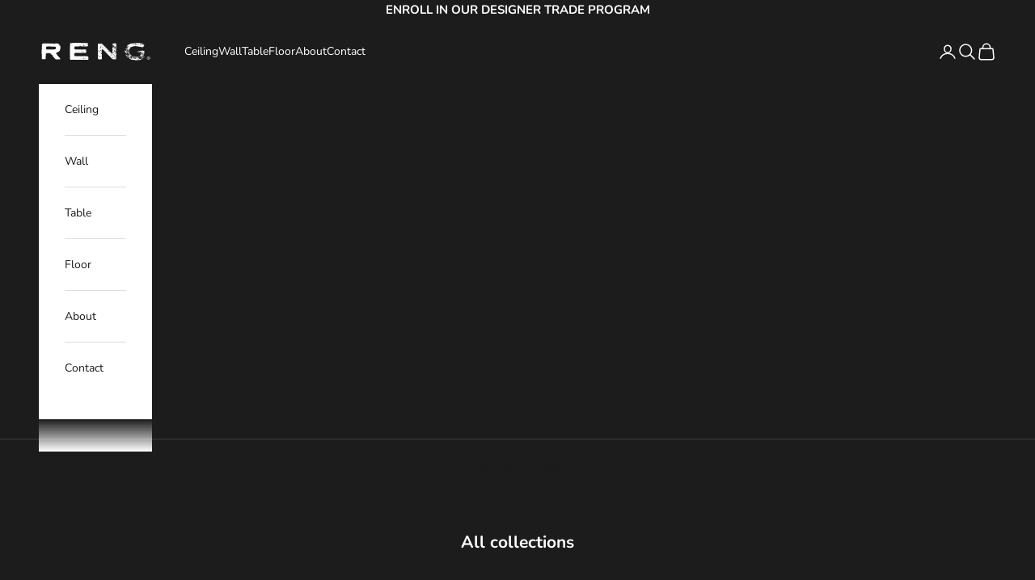

--- FILE ---
content_type: image/svg+xml
request_url: https://rengco.com/cdn/shop/files/Reng-logo-white.svg?v=1702940042&width=280
body_size: 66230
content:
<?xml version="1.0" encoding="utf-8"?>
<!-- Generator: Adobe Illustrator 26.0.1, SVG Export Plug-In . SVG Version: 6.00 Build 0)  -->
<svg version="1.1" id="Layer_1" xmlns="http://www.w3.org/2000/svg" xmlns:xlink="http://www.w3.org/1999/xlink" x="0px" y="0px"
	 viewBox="0 0 1224 250.7" style="enable-background:new 0 0 1224 250.7;" xml:space="preserve">
<style type="text/css">
	.st0{fill:#FFFFFF;}
</style>
<g>
	<path class="st0" d="M31.4,106.1c0.1-1,0.3-2,0.3-3c0.2-9.4,0.4-18.8,0.6-28.1c0.1-3.2,0.3-6.4,0.4-9.6c0-0.6,0.1-1.1,0.2-1.7
		c1.5-0.6,3.2-0.3,4.2-1.8c-0.4-1.2-1.4-1.3-2.4-1.5c-1.7-0.3-2.4-0.7-2.4-1.6c-0.1-1,0.6-1.6,2.2-2.1c1-0.3,2-0.6,3-1.3
		c-1.5-0.5-3.1-1-4.7-1.6c0-3.4-0.4-6.7,0.9-10.1c4.6-0.1,9.4,0.6,13-3.4c-4.2,0-8.3,0-12.5,0c0.3-3.4,2.7-6.1,5.8-6.5
		c0.7-0.1,1.4-0.1,2.1-0.1c36.4-0.1,72.8-0.2,109.2-0.3c0.9,0,1.8,0,2.7,0.3c-18,1.4-36.1,2.7-54.1,4.1c0,0.1,0,0.1,0,0.2
		c2.2,0,4.5,0.1,6.7,0c15.3-0.7,30.5-1.5,45.8-2.3c15.8-0.8,31.7-1.9,47.5-1.9c1.5,0,3,0.2,4.3,0.7c3.2,1.2,6.3,2.7,9.3,4.1
		c1.3,0.6,2.4,1.5,3.5,2.4c0.8,0.6,1.4,1.3,1.7,2.5c-2.4,0.3-4.7,0-6.9,1.3c1.9,0.3,3.8,0.7,5.8,1c4,0.6,7,2.6,8.7,6.4
		c0.1,0.2,0.1,0.4,0.2,0.7c-1.9,0.9-4.5-0.2-6,1.9c0.6,1,1.6,1,2.5,1.1c1.2,0.2,2.4,0.3,3.6,0.4c1.3,0.1,2.3,0.8,2.9,1.9
		c0.6,1.1,1.2,2.1,1.6,3.3c1.3,3.9,2.1,7.8,2.1,11.9c-0.1,6.8-0.1,13.7-1.1,20.4c-0.8,5.2-2,10.2-4.2,14.9
		c-4,8.6-10.4,14.8-19.1,18.6c-3.7,1.6-7.5,3-11.2,4.6c-2.1,0.9-4.1,1.9-6.1,3.1c-1.2,0.7-2.3,1.7-3.3,2.6c-1.2,1.1-1.6,2.5-1.4,4.1
		c0.2,2.3,1.1,4.4,2.5,6.3c1.5,2,3.3,3.9,4.9,5.9c1.5,1.8,3.2,3.4,4.7,5.2c1,1.2,1.7,2.6,2.8,4.2c-1.7,0.1-3,0.2-4.3,0.3
		c-0.1,0.1-0.1,0.2-0.2,0.4c0.7,0.4,1.5,0.9,2.2,1.3c2.2,1.1,4.4,2,6.5,3.1c1.7,0.9,3.3,2,4.3,3.7c0.6,1.1,1.4,2.2,0.1,3.5
		c5.9,4.1,10.6,9.3,15,14.8c2.2,2.8,4.3,5.7,5.6,9c0.5,1.4,0.8,3,0.8,4.5c0,2-1.2,3.3-3.2,3.7c-0.9,0.2-1.8,0.3-2.7,0.3
		c-13,0-26,0-39,0.1c-2.8,0-5.4-0.8-7.5-2.5c-1.7-1.4-3.4-2.8-4.8-4.5c-6-7.3-12-14.7-17.9-22c-0.6-0.8-1.1-1.6-1.8-2.5
		c0.4-0.5,0.8-0.9,1.2-1.3c-0.2-0.1-0.5-0.4-0.8-0.5c-1.8-0.6-3.2-1.7-4.3-3.3c-1.4-2-2.9-3.8-4.4-5.8c-0.5-0.7-0.9-1.4-1.5-2.4
		c1.7-0.1,3-0.2,4.5-0.3c-0.2-1.5-1.2-2-2.3-2.3c-1.3-0.4-2.6-0.6-4-0.8c-0.9-0.1-1.5-0.6-2.1-1.2c-3.6-3.8-7.3-7.6-11-11.3
		c-2.9-2.8-6.1-5.2-10.1-6.1c-2.4-0.5-4.9-1-7.4-1.1c-6.5-0.1-12.9-0.2-19.4,0c-2.9,0.1-5.9,0.7-8.8,1.4c-3.7,0.9-5.8,3.4-6.3,7.2
		c-0.2,1.3-0.5,2.7-0.8,4c-0.5,2.3-1.6,3.9-4.2,4.2c-0.3,0-0.5,0.2-0.7,0.3c0,1.1,0.7,1.2,1.4,1.3c1.2,0.2,1.9,1.1,2,2.2
		c0.4,4,0.2,7.9-0.7,11.8c-0.7,0.2-1.3,0.3-2.2,0.5c0.6,0.5,1.1,1,1.8,1.5c0,1.8,0,3.8,0,5.8c0,5.5,0.1,11.1,0,16.6
		c0,1.5-0.2,3-0.7,4.4c-1.2,3.1-3.6,4.9-7,5c-9,0.1-18.1,0.1-27.1,0.1c-3,0-5.3-1.5-7.1-3.7c-0.5-0.6-0.8-1.4-0.8-2.1
		c-0.1-9-0.1-18.1-0.1-27.1c0-0.1,0.1-0.3,0.1-0.5c0.5-0.1,1-0.1,1.9-0.3c-0.8-0.5-1.4-0.9-2-1.3c0-5.2,0-10.4,0-15.9
		c1.3-0.1,2.5-0.2,3.8-0.3c0-0.5,0-0.9,0-1.6c-1.6,0-3.1,0-4.7,0C31.4,137.9,31.4,122,31.4,106.1z M128,99.2c0-0.1,0-0.2,0-0.3
		c12.7,0,25.5,0,38.2,0c2.6,0,5.3-0.2,7.8-1c6.1-1.9,10.6-5.7,11.6-12.3c1.3-8.2-1.6-13.6-9.4-16c-2.5-0.8-5-0.9-7.6-1
		c-18.7-0.6-37.4-1.2-56.1-1.7c-5.6-0.2-11.2-0.2-16.8,0c-3.4,0.1-6.8,0.5-10.1,1.2c-4.2,0.8-6.8,3.6-7.3,7.9
		c-0.4,3.4-0.5,6.8-0.4,10.2c0.1,2.1,0.5,4.2,1.1,6.3c1.5,5,4.6,6.8,9.3,6.8C101.6,99.1,114.8,99.2,128,99.2z"/>
	<g>
		<path class="st0" d="M1135.7,167.4C1135.7,167.4,1135.7,167.4,1135.7,167.4C1135.6,167.4,1135.6,167.4,1135.7,167.4L1135.7,167.4z
			"/>
		<path class="st0" d="M1120.3,162.8C1120.3,162.8,1120.2,162.8,1120.3,162.8C1120.2,162.8,1120.2,162.8,1120.3,162.8
			C1120.2,162.8,1120.3,162.8,1120.3,162.8z"/>
		<path class="st0" d="M1118.9,164.1C1118.9,164.1,1118.9,164.1,1118.9,164.1C1119,164.1,1119,164.1,1118.9,164.1L1118.9,164.1z"/>
	</g>
	<path class="st0" d="M1182.6,190.5c0.3,1.8,0.6,2.1,2.2,2.2c0.8,0.1,1.7,0.1,2.5,0c0.7-0.1,1.3-0.6,2.3-1c-0.7-0.6-1.2-1-1.6-1.4
		c0.1-0.1,0.2-0.2,0.3-0.2c1.4-0.1,2.8-0.3,4.2-0.3c1.2,0,1.8,0.6,1.4,1.7c-0.3,1.1-0.9,2.2-1.6,3.2c-1.3,1.8-1.4,2.1-0.2,4
		c0,0.1,0.1,0.1,0.1,0.2c0.4,0.6,1.2,1.4,0.4,2c-0.6,0.4-1.7,0.6-2.3,0.3c-0.9-0.3-1.6-1.1-2.3-1.7c-0.8-0.7-1.3-1.7-2.1-2.3
		c-1.8-1.4-3.4-0.9-4.1,1.2c-0.2,0.5-0.3,1.1-0.5,1.6c-0.2,0.7-0.7,1.2-1.4,1c-0.6-0.2-1.3-0.6-1.7-1c-0.3-0.3-0.3-0.9-0.3-1.4
		c0-1.9,0-3.8,0-5.7c0-1.6,0.3-2,2-2.2C1180.8,190.4,1181.7,190.5,1182.6,190.5z"/>
	<path class="st0" d="M1169.7,186.3c1.4-4.6,4.5-7.1,8.8-8c4.2-0.9,8.5-1,12.7-0.5c4,0.4,6.9,2.8,9,6.1c0.2,0.3,0.2,0.7,0.2,1.1
		c-1.8,0.6-3.3,0.8-4.9-0.7c-4.1-3.8-8.9-5.2-14.3-3.5c-2.5,0.7-4.7,2.2-6.4,4.1C1173.5,186.4,1171.9,186.6,1169.7,186.3z"/>
	<path class="st0" d="M1199.9,205.2c-1.3,3.3-3.6,4.7-7,4c-1.1-0.2-2.1-0.1-3.2,0.8c1.4,0.2,2.5,0.3,3.8,0.5
		c-5.4,2.9-17.6,2.6-22.4-4.7c2-0.7,4.3-0.5,5.9,0.5c4.4,2.9,9,3.6,13.9,1.6c1-0.4,2-1,2.9-1.7
		C1196,204.7,1197.1,204.5,1199.9,205.2z"/>
	<path class="st0" d="M1198.8,189.3c1.1,0,2.1,0,3.1,0c0.9,2.9,0.7,5.8,0.4,8.7c-0.1,1.5-0.7,2.9-1,4.3c-0.3,1.2-1,1.8-2.3,1.7
		c-0.7-0.1-1.4,0-2.1,0c0.7-2.5,1.5-4.8,1.8-7.2C1199,194.4,1198.8,192,1198.8,189.3z"/>
	<path class="st0" d="M1174.8,204.7c-1.8,0-3.1,0-4.4,0c-2-3.8-2.3-7.8-2.2-11.8c0-1,0.6-1.4,1.5-1.4c0.6,0,1.3,0,2.1,0
		C1171.7,196.1,1172.1,200.5,1174.8,204.7z"/>
	<g>
		<path class="st0" d="M458.3,64.9C458.3,64.9,458.2,64.9,458.3,64.9C458.2,65,458.2,65,458.3,64.9L458.3,64.9z"/>
		<path class="st0" d="M536.2,189c0-1.6-0.4-2-1.9-2.3c-1.3-0.2-2.7-0.3-4-0.5c-0.4-0.1-0.8-0.3-1.5-0.5c2.4-1.9,5.1-0.5,7.4-1.4
			c0-1.8,0-3.5,0-5.2c0-1.3-1.1-2.5-2.3-2.6c-3.7-0.3-7.5-0.6-11.3-0.8c-0.9,0-1.2-0.3-1.6-1c-0.5-0.8-0.9-1.7-1.7-2
			c-1.4-0.5-2.9-0.9-4.4-0.9c-7.5-0.1-14.9,0-22.4,0c-0.7,0-1.6-0.2-2.2,0.5c-0.1,0.2-0.6,0-0.9,0c-0.6-0.1-1.2-0.5-1.7-0.5
			c-9.1,0-18.2,0-27.3,0c-0.5,0-1.2,0-1.6,0.3c-0.9,0.7-1.7,0.4-2.5-0.2c-0.9,1.7-1.5,2.2-2.5,1.9c-1.1-0.3-1-1.2-0.9-2
			c-0.3,0-0.4-0.1-0.6-0.1c-18.3,0-36.6,0-54.8,0.1c-0.6,0-1.2,0-1.6,0.3c-0.7,0.4-1.1,0.1-1.7-0.1c-1.7-0.4-3.4-0.8-5.2,0.3
			c0-1.1-0.1-2.1-1.6-2c-0.2,0-0.4-0.2-0.5-0.3c-0.9-1.5-2.2-2.7-2.3-4.7c-0.1-6.8-0.2-13.5-0.3-20.3c0-2.6,1.3-4.5,3.6-5.6
			c1.3-0.7,2.8-1.3,4.2-1.4c3.9-0.4,7.8-0.7,11.7-0.8c3.7-0.1,7.4,0,11.1,0c0.6-1.6,1.1-3,1.6-4.3c-0.5-0.8-1-1.5-1.7-2.5
			c1.3,0,2.1,0,2.9,0c-0.1,2.3-0.2,4.5-0.3,6.6c4,0,7.7,0,11.2,0c0.5-1.2,0.9-2.2,1.4-3.2c0.2,0,0.4,0.1,0.5,0.1
			c-0.1,1-0.2,2-0.3,3.1c13.9,0,27.8,0,41.7,0c0.2-3.3,0.1-3.7-2-5.8c-1.9-1.9-3.7-3.9-4.5-6.6c-0.1-0.4-0.3-1.1-0.7-1.2
			c-2-0.9-2.9-2.7-3.9-4.4c-0.6-1.1-1.2-2.4-2.6-3c-1-0.5-2-1.5-1.1-3.2c0.6,0.1,1.4,0.1,1.8,0.5c1.3,1.1,2.7,2.3,3.3,4
			c0.8,2.5,3.1,4.2,4.1,6.6c0.4,0.9,1.1,1.7,1.8,2.5c1,1.3,2.2,2.5,3.1,3.9c1.4,2.3,3.5,3.9,4.9,6.2c0.5,0.9,1.3,0.7,2,0.4
			c0.4-0.1,0.6-0.4,0.7-0.5c2.5,1,4.7,0.6,7.2,0.6c-1.4-2-3.6-3-4-5.5c1.4,0,2.3,0.8,3.2,1.5c1,0.9,2,2,2.9,3c0.6,0.7,1.3,1,2.2,1
			c4.5-0.2,9.1-0.2,13.6-0.5c1.7-0.1,3.5-0.7,5.1-1.3c1.9-0.7,3.2-2.3,3.4-4.3c0.3-4.3,0.5-8.6,0.7-12.5c-0.7-0.8-1.1-1.2-1.5-1.7
			c0.4-0.3,0.8-0.7,1.5-1.2c-0.2-2.9-0.3-6.1-0.8-9.3c-0.5-3.6-2.7-6-6.4-6.5c-2.9-0.4-5.8-0.6-8.7-0.6c-7.2-0.1-14.4,0.1-21.5-0.1
			c-2.2,0-3.7,0.6-5.1,2.2c-0.9,1-0.2,2.1-1,3c-0.7,0-1.4,0-2.1,0c-0.9-2.2,0-3.8,1.7-5.2c-0.4,0-0.6,0-0.7,0
			c-2.3,0.3-4.9-0.9-7,1.1c0,0-0.1,0-0.2,0c-1.1,0-1.6,0.6-1.7,1.7c-0.1,1.2-0.8,1.7-2,1.7c-0.7,0-1.4,0-1.9,0c-1-1.7,1.3-2.9,0-4.6
			c-0.6,0-1.3,0-2.1,0c-17.1,0-34.1,0-51.2,0c-2.1,0-4.1,0-6.2-0.1c-1.7-0.1-3.4-0.4-5-0.8c-4.3-1.1-6.3-3.4-6.6-7.8
			c-0.3-4-0.3-8-0.3-11.9c0-1.8,0.3-3.6,0.8-5.2c1.1-3.9,4.3-6.2,8.4-6.3c1.6,0,3.3-0.2,4.9-0.2c7.7-0.4,15.5-0.8,23.2-1
			c4.5-0.2,9-0.1,13.4-0.1c0.8,0,1.5-0.1,2.3-0.1c-0.3-1.7-0.3-1.7-1.6-1.4c-0.4,0.1-0.8,0.1-1.3,0c-0.1,0-0.2-0.2-0.3-0.3
			c0.4-0.2,0.7-0.4,1.1-0.6c-0.4-0.5-0.8-1-1.2-1.5c0.4-0.4,0.7-0.6,0.9-0.9c2.2,1.4,4.7,1.9,6.7,3.7c-0.5,0.3-0.9,0.6-1.4,0.9
			c3.3,0.3,3.6,0.2,5.4-2.7c-0.8,0.2-1.4,0.2-1.9,0.4c-1.5,0.6-1.5,0.6-2.8-1.1c1,0,1.7,0,2.5,0c1.5,0.1,2.8-0.1,3.2-1.9
			c0.1-0.3,0.4-0.6,0.5-0.6c1,0.2,1.7,0.4,2.4,0.5c1.2,0.1,2.4,0.1,3.6,0c1-0.1,1.8,0.3,2.3,1.1c0.4,0.7,0.8,1.4,1.2,2
			c-1.1,0.4-2.2,0.7-3.1,1.2c-1.3,0.8-2.6,0.8-4,0.1c-0.4-0.2-0.8-0.3-1.2-0.2c-0.2,0-0.6,0.4-0.6,0.7c0,0.2,0.4,0.5,0.6,0.6
			c0.3,0.1,0.7,0.1,1.1,0c2.1-0.2,4.4,0.6,6.4-0.7c0.9,0.5,1.7,0.1,2.6-0.2c0-1,1.1-0.5,1.4-1.1c0.6,0.3,1.2,0.6,1.7,0.8
			c-0.2,0.4-0.3,0.7-0.5,1.1c2.8,0,5.4,0,8,0c0.2-0.7,0.3-1.3,0.6-2.3c0.6,1,1,1.7,1.4,2.4c0.1,0,0.3,0.1,0.4,0.1
			c17,0,34-0.1,51-0.1c0.9,0,1.8-0.2,2.7-0.3c0.2-0.7,0.3-1.2,0.5-1.9c0.8,0.3,1.5,0.6,2.1,0.9c2.3-1.1,3.6-3.1,4.3-5.4
			c0.8-2.9,0.7-5.9,0.6-9c-2.2-0.5-4.4-1-6.7-1.5c0.6-0.7,1-1.2,1.4-1.7c-0.4-0.6-0.8-1.1-1.2-1.7c-0.1-0.1-0.3-0.1-0.4-0.1
			c-0.9,1.5-1.1,1.6-2.3,0.4c-0.4-0.4-0.9-0.8-1.1-1.2c-0.2-0.5-0.2-1.2-0.3-2.1c-0.1-0.1-1.4,0-0.6-1.2c1.7,1.4,3.7,1.8,6,1.6
			c-0.1,0.7-0.2,1.5-0.3,2.2c1.7,0,3.5,0,5.2,0c0-1.9,0-3.7,0-5.5c-3.2-0.3-6.4,0.4-9.5-0.8c3-1.5,6.2-1.8,9.3-2.5
			c0.2-2-0.7-3.5-2-4.8c-0.7-0.7-1.4-1.4-2.3-1.8c-1.7-1-3.7-0.9-5.6-0.9c-33.6-0.2-67.3-0.4-100.9-0.6c-6,0-12.1,0-18.1,0
			c-0.8,0-1.8-0.3-2.1,0.9c-0.1,0.2-0.6,0.2-0.9,0.3c-0.1-0.4-0.2-0.7-0.3-1.2c-0.8,0-1.7,0-2.5,0c-2.1,0-4.1,0.1-6.2,0
			c-2.1-0.1-4.1,0.2-6.2,0.1c-5.9-0.2-11.8,0-17.7,0.1c-0.7,0-1.3,0.5-1.7,0.6c-0.6-0.2-1.2-0.6-1.7-0.6c-5,0.1-10,0.1-14.9,0.5
			c-2.1,0.2-4.3,0.9-6.3,1.7c-1.8,0.7-3.2,2-4.2,3.8c-0.2,0.3-0.4,0.9-0.3,1c1.1,1,0.2,2.2-0.1,2.8c-1.3,2.1-0.3,4.1-0.1,6.2
			c1.7,0,3.1,0,4.6,0c1.2,0,1.2,0.6,1,1.6c-0.6,0.1-1.2,0.2-1.7,0.3c-1,0.2-2,0.2-2.9,0.5c-1.2,0.4-1.7,1.5-1.7,2.7
			c0.1,1.3,0.9,1.6,2,1.7c0.3,0,0.6,0.1,0.8,0.2c1.6,0.5,1.8,0.9,1.9,2.9c-0.7,0.2-1.5,0.3-2.2,0.5c-2.2,0.6-2.9,1.5-3.1,3.7
			c0,0.4,0,0.9,0,1.3c-0.6,29.7-0.3,59.4,0.1,89.2c0,0.8,0.1,1.5,0.1,2.4c0.6-0.6,1-1,1.6-1.5c0.4,0.7,0.6,1.1,0.8,1.6
			c0.1,0.4,0.4,1.1,0.2,1.3c-0.4,0.4-1,0.6-1.6,0.8c-0.2,0.1-0.5-0.2-0.7-0.3c0,5,0,9.8,0,14.5c1.1,1.2,2.9,1,3.6,2.5
			c-1.3,0.5-3,0.1-3.3,1.9c-0.3,1.4-0.3,2.8,0.7,4.1c-1.6,1.4-1.9,3.3-1.9,5.2c0.2,8.2,0.3,16.4,0.6,24.5c0.1,4,3.9,7.5,7.6,7.6
			c1.8,0,3.6,0,5.5,0c3.3,0,6.7,0,10,0.1c3.4,0.1,6.7,0,10.1,0c9.3,0.1,18.6,0.1,27.9,0.1c0.5,0,1-0.1,1.5-0.1
			c-0.3-1.3-2.6-0.6-2-2.6c1.7,0.5,4-0.3,4.1,2.8c0.8,0,1.5,0,2.2,0c19.1,0.1,38.3,0.1,57.4,0.2c17.1,0,34.3,0.1,51.4,0.1
			c3.4,0,6.8,0.1,10.2-0.1c3.3-0.1,6.7-0.5,9.8-1.8c2.8-1.2,4.4-3.2,4.3-6.4C536.4,199.8,536.3,194.4,536.2,189z M510.2,111.5
			c0.4,0.5,0.7,0.9,1,1.3c0.1,0.1-0.1,0.6-0.3,0.7c-1,0.4-1.1-0.6-1.7-1C509.6,112.1,509.8,111.9,510.2,111.5z M507.4,121.4
			c0.6,0.4,1.6,0.9,0.8,1.7c-0.7,0.7-1.3-0.2-1.8-0.9C506.7,121.9,507,121.6,507.4,121.4z M503,106.8c0.6-0.1,1.1-0.2,1.6-0.1
			c0.4,0,0.9,0.3,1,0.5c0.1,0.3-0.2,0.8-0.4,1c-0.5,0.5-0.5,0.5-2.2,0.3C503,108,503,107.5,503,106.8z M502.4,111.6
			c0.5,0.4,0.8,0.7,1.5,1.1C502.5,113,502.1,112.8,502.4,111.6z M501.4,104.1c0,0.4,0,0.7,0,1.1c-0.1,0-0.2,0-0.4,0
			c-0.1-0.4-0.1-0.7-0.2-1.1C501,104.1,501.2,104.1,501.4,104.1z M498.2,108.3c1.5-0.1,1.5-0.1,2.7,0.9c-0.6,0.3-1.1,0.9-1.5,0.9
			C498.6,109.9,498,109.4,498.2,108.3z M488.6,128.8c0-1.1,0-1.1,1.1-0.9C489.3,128.1,489,128.4,488.6,128.8z M493.4,101.2
			c0.4,0,0.7,0.1,1.1,0.1c0,0.1,0,0.3,0,0.4c-0.4,0-0.7-0.1-1.1-0.1C493.4,101.5,493.4,101.3,493.4,101.2z M491.7,123.5
			c-0.2,0.5-0.3,1.1-0.7,1.4c-0.2,0.2-0.7,0.1-1.1,0.2c0-0.3-0.2-0.8-0.1-0.9C490.3,123.8,490.7,122.8,491.7,123.5z M489.1,119.3
			c0.2,0,0.4,0.4,0.8,0.7c-0.4,0.3-0.7,0.6-0.9,0.6c-0.3-0.2-0.5-0.5-0.7-0.8C488.7,119.5,488.9,119.3,489.1,119.3z M482.3,125.2
			c0-0.1,0-0.2,0-0.3c0.8,0,1.5,0,2.3,0c0,0.1,0,0.2,0,0.3C483.9,125.2,483.1,125.2,482.3,125.2z M485.5,123
			c-3.3,0.8-4.3,0.4-4.6-1.5C484,120.7,485.1,121,485.5,123z M480.3,114.5c0.5,0.2,1.1,0.5,1.7,0.7c-0.3,0.4-0.6,0.7-1,1.2
			c-0.4-0.6-0.8-1.1-1.1-1.7C480.1,114.7,480.2,114.6,480.3,114.5z M475.5,116.1c0.6,0.4,1.2,0.7,1.8,1.1c-0.7,1.2-1.5,1.4-2.5,1.1
			C474.9,117.7,475.2,117.1,475.5,116.1z M473.5,123.4c0.5-0.3,0.9-0.5,1.1-1.1c0.5-1,1.3-1.4,2.7-0.8c-0.1,0.5,0,1.2-0.3,1.7
			c-0.6,1-1.4,2-2.2,3c-1.1,1.3-2.9,0.9-3.8-0.9C471.9,124.6,472.6,123.9,473.5,123.4z M464.5,101.9c0.2,0.1,0.4,0.5,0.3,0.7
			c-0.3,1.1-1.1,0.4-2.1,0.8C463.3,102.3,463.6,101.6,464.5,101.9z M456.3,123.9c-0.6,0-1.1,0-1.9,0
			C455.1,123.1,455.6,123.1,456.3,123.9z M447.2,109.5c0.5,0.2,1,0.5,1.5,0.7c-0.1,0.2-0.2,0.5-0.3,0.7c-0.5-0.2-1-0.3-1.6-0.5
			C447,110.1,447.1,109.8,447.2,109.5z M444,106.5c0,1,0,1.4,0,2.1c-0.5-0.3-0.9-0.5-1.4-0.8C443,107.4,443.3,107.1,444,106.5z
			 M441.5,114.5c0.6,0.3,1.2,0.6,2.1,1c-0.7,0.8-1.2,1.5-1.9,2.3C440.2,116.2,440.2,115.8,441.5,114.5z M413.5,106.1
			c0,0.5,0.1,0.9,0.1,1.2c0,0.6-0.1,1.2-0.1,2c-0.6,0-1.2,0.1-1.6,0.1C410.9,108.7,411.6,107.3,413.5,106.1z M413.1,116.6
			c-0.6,0.5-0.9,0.8-1.3,1.1C411.6,116.5,411.6,116.5,413.1,116.6z M409.7,125.3c1.8,0.5,2,1.9,2.5,3.1
			C409.7,129.2,409,128.4,409.7,125.3z M407.8,122.6c-0.3-0.3-0.4-0.6-0.6-1c0.1-0.1,0.2-0.2,0.3-0.2c0.3,0.2,0.6,0.5,1.2,0.8
			C408.3,122.4,407.9,122.6,407.8,122.6z M408.5,106.8c0,0.1,0,0.3,0,0.4c-0.3,0-0.7,0.1-1,0.1c0-0.1,0-0.3,0-0.4
			C407.8,106.9,408.1,106.8,408.5,106.8z M408.5,117.7c0.1,0.7,0.1,1.3,0.2,2c-0.7,0-1.4,0-2,0C407,118.3,407,118.3,408.5,117.7z
			 M405.8,109.6c0.1,0.2,0.2,0.4,0.2,0.7c0,0.2-0.2,0.3-0.4,0.8c-0.1-0.7-0.2-1.1-0.2-1.4C405.4,109.6,405.6,109.6,405.8,109.6z
			 M404.4,105.5c-0.3,0.6-0.5,1.2-0.8,1.9C402.8,105.6,402.9,105.5,404.4,105.5z M397.9,106.6c0.7,1,1.5,1.2,2.5,0.7
			c0.5-0.2,1.2-0.2,1.4,0.8c0.1,0.4,0.8,0.7,1.2,1c-1.5,1.5-1.7,1.5-3.9-0.4c-0.9,0.3-1.7,1.2-2.9,0.5
			C396,107.9,397.3,107.6,397.9,106.6z M394.1,105.3c0.2,0.3,0.6,0.5,0.7,0.8c0.1,0.3-0.2,0.6-0.5,1.2c-0.5-0.8-0.8-1-0.8-1.3
			C393.6,105.7,393.9,105.5,394.1,105.3z M522.6,47.3c0.8,0.5,1.5,1,2.3,1.6c-0.7,1.4-1.9,1.1-3.2,0.9
			C521.4,48.6,521.6,47.8,522.6,47.3z M470.8,60c-0.1,0-0.2,0-0.3-0.1c0-0.9,0-1.9,0-2.8c0.1,0,0.2,0,0.3,0
			C470.8,58.1,470.8,59,470.8,60z M473.6,59.6c0.6-0.7,1-1,1.3-1.4c0.4,0.3,0.7,0.6,1.3,1.2C475.2,59.5,474.6,59.5,473.6,59.6z
			 M478.7,62.7c0.7-0.4,1.1-0.7,1.6-0.9c0.5-0.2,1-0.4,1.6-0.6c0.3,1.9,1.9,1.8,3.6,2C482.3,64.9,480.9,64.8,478.7,62.7z
			 M513.9,37.2c-1.2,0.7-1.6-0.7-2.4-0.8C512.5,35.8,513.3,36,513.9,37.2z M512.4,48.3c1.3-1,2.7-0.2,3.9-0.5
			c0.6,1.2,1.1,2.2,1.7,3.5c-0.4-0.1-1-0.1-1.2-0.4c-0.8-0.8-1.7-0.9-2.8-1.1c-2.1-0.3-4.1-1-6.2-1.5c-0.3-0.1-0.4-0.5-0.8-0.9
			c1.7-0.6,2.9,0.1,4.1,0.7C511.5,48.2,512.2,48.4,512.4,48.3z M509.1,34c0,0.1,0,0.2,0,0.4c-0.4,0-0.8,0.1-1.2,0.1
			c0-0.2,0-0.4,0-0.6C508.3,34,508.7,34,509.1,34z M507.7,41.4c-0.5,0.3-0.9,0.7-1.4,1C506.5,41.1,506.5,41.1,507.7,41.4z
			 M498.2,44.4c1.1,0,2.1,0,3.3,0c-0.3,0.7-0.6,1.2-0.8,1.8c-0.7,0.2-1.5,0.4-2.4,0.7C498.2,46.1,498.2,45.3,498.2,44.4z
			 M500.1,48.5c-0.1,0.4,0,1-0.2,1.1c-1,0.5-1.9,0.2-2.5-1.1C498.4,48.5,499.1,48.5,500.1,48.5z M491.9,51.8c0.3-0.3,0.6-0.4,1-0.6
			c0.1,0.1,0.2,0.2,0.2,0.3c-0.2,0.3-0.5,0.6-0.8,1.2C492,52.3,491.8,51.9,491.9,51.8z M489.7,43c-0.4,1-0.8,0.7-1.7,0.2
			C488.8,43.1,489.2,43,489.7,43z M480.7,46.5c0.1-0.9,0.5-1.8,0.9-2.9c0.7,0.6,1.2,1.1,1.7,1.5c-0.6,1.2-1.1,2.2-1.6,3.2
			C480.7,48.2,480.6,48.2,480.7,46.5z M480,54c1,0,1.6-0.3,2.1-1.1c0.3-0.5,0.8-1,1.4-1.6c-0.3-0.9-1.2-2.2-0.3-3.4
			c0.5-0.6,1-1.7,2.2-1.4c0.9,1.6,0.2,3.2-0.5,4.5c-0.6,1.1-1.1,1.7,0.4,2.5c0.7,0.4,0.9,1.6,1.4,2.5c1.2,0.1,2.3,0.2,3.7,0.3
			c0.1-0.3,0.4-0.8,0.6-1.3c-0.4-0.2-0.7-0.3-1-0.5c0.3-0.6,0.6-1.1,0.9-1.7c1.1,0.4,1.2,1.3,1.1,2.4c1.8,0.1,3,0.8,3.5,2.6
			c-1.7,0.8-3.3,1.7-5,2.5c-0.2-0.1-0.5-0.2-0.5-0.4c-0.2-1.2-0.9-1.3-1.9-0.9c-1.9,0.7-2.8,0.2-3.3-1.9c-1.4,0.5-1.4,0.5-3.2,3.4
			c-0.7-0.6-1.4-1.2-1.9-1.8c-0.4-0.5-0.1-1,0.4-1.4c0.8-0.6,0.9-1.4,0.6-2.4c-1-0.1-2-0.2-3.1-0.2c0-0.2,0-0.3,0-0.5
			C478.2,53.8,479.1,54,480,54z M474.5,45c0.6-0.1,1.2-0.2,1.9-0.4c0,0.2,0.1,0.7,0,0.8c-0.7,0.5-1.5,0.9-2.4,0.6
			C473.9,45.5,473.8,45.1,474.5,45z M473.9,46.1c-0.6,0.7-1.2,1.4-1.9,2.3c-1.7,0.2-1.9,0.1-2.3-1.9
			C471.2,46.8,472.4,45.5,473.9,46.1z M456,34.7c0.2,0.5,0.4,1,0.6,1.5c-0.2,0.1-0.4,0.2-0.6,0.3c-0.3-0.5-0.5-0.9-0.8-1.4
			C455.4,35,455.7,34.9,456,34.7z M452.2,32.5c0.1,0.8,0.1,1.3,0.2,2.2c-0.7-0.4-1-0.7-1.5-1C451.3,33.3,451.6,33,452.2,32.5z
			 M452.9,38.5c-1.2,0.4-1.9,1.5-3.2,0.8C451.1,37,451.5,36.9,452.9,38.5z M445.4,33.2c-0.8-0.4-1.4-0.6-1.9-0.9
			C444.4,31.9,445.3,31.5,445.4,33.2z M444.3,35.2c0.5,0.3,1,0.4,1,0.6c0.3,0.9,0,2,0.8,2.8c0.1,0.1-0.1,0.7-0.3,0.9
			c-0.6,0.7-1.3,0.9-2.3,0.5C443.7,38.5,443.9,37,444.3,35.2z M431,56c0-0.3,0-0.7,0.1-1c0.1,0,0.4,0,0.4,0c0.1,0.3,0.1,0.6,0.1,0.9
			C431.3,56,431.2,56,431,56z M433.1,48.4c-0.7,0.1-1.4,0-2.5,0c0.3-0.6,0.5-1.2,0.7-1.2c0.6-0.1,1.2-0.1,1.8,0
			c0.2,0,0.4,0.5,0.5,0.7C433.6,48.1,433.3,48.4,433.1,48.4z M440,39.6c0.4,0,0.8,0,1.1,0c0,0.1,0,0.3,0,0.4c-0.4,0-0.7,0-1.1-0.1
			C440,39.9,440,39.8,440,39.6z M440.4,55.5c0,0.1,0,0.2,0.1,0.4c-0.4,0.1-0.7,0.2-1.1,0.2c0-0.2,0-0.4,0-0.5
			C439.7,55.5,440,55.5,440.4,55.5z M438.6,42.4c0.1,0,0.2,0,0.3,0c0.1,0.4,0.1,0.7,0.2,1.1c-0.2,0-0.4,0-0.5,0.1
			C438.6,43.1,438.6,42.8,438.6,42.4z M439.9,58.1c-1,0-1.8,0-2.6,0C438.3,56.4,438.4,56.4,439.9,58.1z M433.9,41
			c0.9-0.4,1.1,0.4,1.9,1.2c-1.1,0-1.8,0.5-2.2-0.5C433.6,41.5,433.8,41,433.9,41z M434.2,43.1c-0.5,2.1-0.7,2.2-2.2,1.4
			c-0.8-0.4-1.6-0.7-2.3-1.4C431.1,43.1,432.6,43.1,434.2,43.1z M423.4,43.8c1.2,0.5,1.4,1.3,1.1,2.5C423.3,45.8,423,45,423.4,43.8z
			 M421.3,47.2c0.5,0.3,0.9,0.6,1.4,0.9c-0.6,0.4-0.9,0.7-1.4,1.1C421.3,48.4,421.3,47.9,421.3,47.2z M412.3,55
			c1.1-0.4,1.9-1.5,3.1-0.8C414.2,56.5,413.7,56.6,412.3,55z M418.6,31.2c-0.3,0.6-0.5,1.2-0.7,1.3c-1,0.1-2.1,0.1-3.2,0
			c-0.4,0-0.7-0.6-1.4-1.3C415.3,31.2,416.7,31.2,418.6,31.2z M413.4,39.5c0,0.2,0,0.3,0.1,0.5c-0.4,0-0.7,0-1.1,0.1
			c0-0.1,0-0.2-0.1-0.4C412.6,39.6,413,39.6,413.4,39.5z M415.3,51.4c0,0.2,0,0.3,0.1,0.5c-1.4,0-2.9,0-4.2,0
			c-0.5,1.3-0.9,2.4-1.4,3.8c-1-0.7-1.7-1.3-2.5-1.9C409.6,50.8,412.4,51.1,415.3,51.4z M402.1,57.6c0.1,0,0.2,0.1,0.3,0.1
			c0,0.3,0,0.7-0.1,1c-0.1,0-0.2,0-0.4,0.1c-0.1-0.2-0.2-0.4-0.2-0.6C401.8,57.9,402,57.7,402.1,57.6z M402.5,63.2
			c-0.7,0.8-1.3,0.7-1.9,0C401.1,63.2,401.7,63.2,402.5,63.2z M398.5,61.6c0.4,0.4,0.7,0.7,1.2,1.1
			C398.5,62.9,398.5,62.9,398.5,61.6z M395.9,38.2c0.4-0.3,0.7-0.1,1.5,1c0,0-0.1,0.1-0.1,0.1c-0.7,0.1-1.4,0.5-1.7-0.5
			C395.5,38.7,395.7,38.4,395.9,38.2z M388.1,29.9c-1.3,0.6-1.3,0.6-2.1,0C386.6,29.9,387.1,29.9,388.1,29.9z M339.5,38
			c1.3-1.6,1.3-1.6,2.6,0C341.2,38,340.5,38,339.5,38z M349.2,60c-2,0.3-2,0.3-3.2-1.5C347.4,58.2,347.4,58.2,349.2,60z
			 M345.8,159.4c0.1,0,0.4,0.4,0.7,0.8c-0.4,0.2-0.7,0.5-0.9,0.4c-0.2,0-0.4-0.4-0.6-0.6C345.3,159.8,345.5,159.5,345.8,159.4z
			 M344.5,60.4c0.2,0.1,0.4,0.6,0.4,0.8c-0.1,0.2-0.6,0.5-0.7,0.4c-0.4-0.2-0.8-0.6-1.5-1.3C343.6,60.4,344.1,60.3,344.5,60.4z
			 M345,157.7c-0.2,0.1-0.3,0.1-0.5,0.2c-0.3-0.3-0.6-0.5-1-0.9c0.5-0.4,0.8-0.7,1.4-1.2C344.9,156.6,344.9,157.2,345,157.7z
			 M342.7,152.2c-0.3,0-0.7,0.1-1,0.1c0-0.1-0.1-0.3-0.1-0.4c0.3-0.1,0.7-0.2,1-0.2C342.7,151.9,342.7,152.1,342.7,152.2z M342,58.2
			c-0.5-0.4-0.8-0.6-1.4-1.1C342,56.7,342.3,57,342,58.2z M343.9,175.9c-0.6-0.2-1.1-0.5-1.7-0.7c0.1-0.2,0.2-0.5,0.2-0.7
			c0.6,0.2,1.1,0.3,1.7,0.5C344.2,175,344,175.6,343.9,175.9z M341,170.9c0-0.1,0-0.3,0-0.4c0.7,0,1.4,0,2-0.1
			c0.7-0.1,1.4-0.3,2.1-0.6c1.1-0.4,1.2,0.1,1,1.1C344.4,170.9,342.7,170.9,341,170.9z M345.1,197.3c0.2-1.5,0.5-2,1.6-2
			c1,0,1.4,0.4,1.7,2C347.2,197.3,346.1,197.3,345.1,197.3z M348,191.9c0-0.2,0-0.4,0-0.6c0.5,0,1.1,0,1.6,0c0,0.1,0,0.3,0,0.4
			C349.1,191.8,348.5,191.8,348,191.9z M349.4,37.4c-0.1-0.1-0.2-0.3-0.4-0.4c0.3-0.5,0.7-1.1,1.1-1.8c0.5,0.8,0.9,1.3,1.4,2.1
			C350.5,37.3,350,37.4,349.4,37.4z M358,153.1c-0.5-0.5-0.8-0.8-1.3-1.2C357.9,151.6,358.3,151.8,358,153.1z M355.7,31.2
			c-0.2,2.5-1.8,3.3-4.1,3.5c-0.2-0.4-0.3-0.7-0.5-1c-1.3-2.5-0.6-4,2.1-4.6c0.9-0.2,1.8-0.1,2.7,0c0.5,0.1,1,0.5,1.3,0.9
			c0.3,0.4,0.5,1.1,0.8,1.9C357.2,31.7,356.5,31.5,355.7,31.2z M361,69.1c1.1-1.5,1.1-1.5,2.6-0.2C362.7,70.3,361.9,69.3,361,69.1z
			 M362.6,193.4c-0.1-1.4-0.1-1.4,1.2-1.3C363.4,192.5,363.1,192.8,362.6,193.4z M363,53.8c1.1-0.6,1.1-0.6,1.1,0.9
			C363.7,54.3,363.4,54.1,363,53.8z M381.3,175.2c0.2,1.2,0.2,1.2-1,1.2C380.7,176,381,175.6,381.3,175.2z M378.6,174.5
			c0.1-0.2,0.4-0.4,0.9-0.7c0.1,0.6,0.2,0.9,0.1,1.1c-0.1,0.4-0.3,0.7-0.5,1c-0.1,0.1-0.7-0.1-0.7-0.2
			C378.4,175.3,378.4,174.9,378.6,174.5z M371.6,77.7c0.3-0.1,0.6-0.1,0.9-0.1c0,0.2,0,0.4,0,0.5c-0.3,0-0.7,0-1-0.1
			C371.5,78,371.5,77.8,371.6,77.7z M370.9,208.3c-0.1,0-0.3-0.2-0.5-0.3c-0.3-0.1-0.8-0.2-0.9-0.4c-0.3-0.5-0.5-1.1-0.9-2
			c1.3,0.2,2.5,0.4,3.8,0.6c0.1-0.3,0.4-0.7,0.6-1.1c0.7,0,1.5,0,2.4,0C374.4,207.2,372.7,207.8,370.9,208.3z M377.4,184.8
			c-1.3,0.4-2.3,1-3,2.2c-0.8,1.3-2.1,2.2-3.2,3.3c-0.2,0.2-0.6,0.2-1,0.2c-0.7-1.3,0.3-1.8,1-2.2c2.2-1.4,3.9-3.4,5.7-5.1
			c0.1-0.1,0.2-0.1,0.6-0.2C377.4,183.7,377.4,184.2,377.4,184.8z M376.5,180.1c-0.7,0.6-1,1.8-2.4,1.1c1.4-0.7,1-3.2,3.1-3
			C377.9,179.1,377.1,179.6,376.5,180.1z M378.2,181.9c0.9-0.9,1.6-1.7,2.4-2.5C380.4,181.4,380,181.9,378.2,181.9z M380.7,179.3
			c0.5-1.4,1.6-2.3,2.8-3.3C383.9,178.2,382.8,179.4,380.7,179.3z M383.8,172.9c0.3-0.4,0.6-0.8,1-1.2
			C385,172.9,385,172.9,383.8,172.9z M386.4,174.3c0.5-0.5,0.9-0.8,1.2-1.1C387.9,174.4,387.9,174.4,386.4,174.3z M448.8,175.1
			c0.1,0.2-0.2,0.6-0.4,0.9c-0.5-0.3-1-0.6-2-1.1C447.7,174.5,448.4,174.2,448.8,175.1z M441.8,204.5c0,0.1,0,0.2,0,0.4
			c-0.4,0-0.7,0.1-1.1,0.1c0-0.2,0-0.3,0-0.5C441.1,204.5,441.4,204.5,441.8,204.5z M403.9,180c0-0.7,0-1.2,0-2.1
			c0.6,0.5,0.9,0.7,1.4,1.1C404.8,179.4,404.4,179.7,403.9,180z M413.2,200.4c-0.3-1.8,0-2.1,2.2-2.1
			C414.5,199.2,413.9,199.7,413.2,200.4z M415.3,189.1c-0.6,0.8-1.1,0.9-1.9,0.2c-1.6-1.2-2.5-2.8-3.3-5.6c0.5,0,0.9-0.1,1,0
			c0.7,1.9,3,2.2,4,3.7C415.5,188,415.9,188.4,415.3,189.1z M420.6,202.1c0.5-0.7,0.8-1.5,2-1C422,201.8,421.7,202.5,420.6,202.1z
			 M423,198c-0.3-0.4-0.6-0.9-1-1.1c-0.4-0.2-0.9-0.2-1.4-0.3c0.2-1.3,0.2-1.3,2.3-1.2c0.3,0.5,0.6,1.1,1,1.8
			C423.6,197.4,423.3,197.7,423,198z M439.6,196c-0.1,0-0.2-0.3-0.5-0.6c0.6,0,0.9,0.1,1.2,0.1c0,0.1,0,0.2,0,0.4
			C440.2,195.9,439.9,196,439.6,196z M443.8,210.6c-0.2-0.5-0.4-0.7-0.5-1c-0.1-0.3-0.1-0.7-0.2-1.1c-0.8-0.1-1.6-0.1-2.4-0.2
			c-0.5-1.2,0.5-1.5,1.1-2.1C444.1,207.8,444.2,207.9,443.8,210.6z M445.8,197.2c-0.5,0.2-1.5-0.4-2.3-0.6c1-1.5,1-1.5,3.8-1.1
			C447.8,197,446.3,197,445.8,197.2z M444.8,190.1c1.1-0.6,1.1,0.2,1.4,0.8c0.3,0.5,0.8,0.9,1.3,1.6
			C445.4,192.7,445.5,191,444.8,190.1z M448.3,210.9c0-1.1,0-1.6,0-2.4c0.5,0.4,0.8,0.6,1.3,1C449.2,209.9,448.9,210.2,448.3,210.9z
			 M456.6,212.1c0.7,0,1.2,0,2.1,0C457.4,212.7,457.4,212.7,456.6,212.1z M486.4,173.4c0.2,0,0.3,0,0.5,0c0,0.6,0,1.1,0,2
			C486,174.6,486.3,174,486.4,173.4z M486.8,187.1c0.1-1.2,0.2-2.2,0.3-3.5c1.5,1.1,2.8,2.1,4,3c-0.3,1.1-0.6,2-1,3.2
			c-1-0.4-2-0.8-3-1.2c-0.1,0.5-0.2,1.1-0.4,2.2c-0.8-1.7-1.4-2.9-2.2-4.5C485.6,186.7,486.1,186.9,486.8,187.1z M466,194.7
			c-1.2-0.1-2-0.5-1.9-1.9c0.6,0,1.2,0,2.1,0C466.2,193.5,466.1,194,466,194.7z M477.8,202.8c-0.9-0.3-1.7-0.5-2.4-0.8
			c1.3-1.9,1.7-2.1,2.6-1.5C478.8,201.1,478.8,201.5,477.8,202.8z M479.3,195.1c0.5-0.6,0.7-0.9,1.1-1.4
			C480.6,195.1,480.6,195.1,479.3,195.1z M490.4,203c-1.3,0.7-2.5,1.6-4,2.5c-1.3-1.9-3.5-3-4.8-4.9c1.5-3.3,7.6-3.1,9.5-0.9
			C492.3,201.1,492.1,202.1,490.4,203z M501.4,173.3c0,0.3,0.1,0.6,0.1,0.8c0,0-0.3,0.1-0.5,0.1c0-0.3-0.1-0.6-0.1-0.9
			C501,173.4,501.2,173.3,501.4,173.3z M497.8,198.6c-0.2-0.1-0.4-0.2-0.6-0.4c-0.2-0.3-0.5-0.6-0.5-0.7c0.1-0.3,0.5-0.5,0.7-0.8
			c0.2,0.3,0.5,0.6,0.6,0.9C498.1,197.9,497.9,198.2,497.8,198.6z M498.9,188.3c1.1,0.8,1.6,1.5,1,2.6
			C498.6,190.5,498.6,189.6,498.9,188.3z M499,200.3c1.1-0.1,2.3-0.5,3,0.8C500.4,202,499.9,201.8,499,200.3z M509.2,203.4
			c-1.2-0.2-2.3-1.5-3.8-0.6c-0.2,0.1-0.7-0.4-1.1-0.8c1.3-0.4,2.2-0.8,3.2-1.1c0.4-0.1,1-0.1,1.4,0.1c0.7,0.2,1.4,0.6,2.2,0.9
			c0,0.3,0.1,0.9,0.1,1.7C510.5,203.6,509.9,203.5,509.2,203.4z M521,180.3c0.5-0.1,1-0.1,1.4-0.2c0.8,0.6,0.6,1.5-0.5,2.7
			C520.9,181.8,520.9,181.8,521,180.3z M514.3,211.9c0.4,0.5,0.6,0.8,1,1.2C514.1,213.1,514.1,213.1,514.3,211.9z M515.9,196.6
			c-0.8-0.3-1.4-0.6-1.1-1.8C515.7,195.2,516.2,195.5,515.9,196.6z M520.2,177.9c-1.2-0.5-2.2-1-3.4-1.6c0.6-0.4,1.1-0.7,1.6-1
			c0.6,0.3,1.2,0.6,1.7,0.9C520.2,176.8,520.2,177.2,520.2,177.9z M520.8,185.5c0.4-0.5,0.7-0.7,1-1.1c1,0.9,2.8,0.6,3.3,2.4
			C523.1,187.6,522.2,186.1,520.8,185.5z"/>
		<path class="st0" d="M530,172.2c-1.7-0.5-7.6-0.6-9.5-0.1c0.5,0.9,0.9,1.9,1.5,3.1c3.4-0.1,6.9-0.2,10.6-0.3
			C532.4,173.1,531.3,172.6,530,172.2z"/>
	</g>
	<path class="st0" d="M803.2,62.9c0,0.4,1.5,0.3,1.8,0.4c0.5,0.1,1.6,0.6,1.1,1.3c-0.2,0.3-1.4,0.2-1.8,0.4
		c-0.5,0.2-0.4,0.4-0.4,0.9c0.1,0.9,0,1.8,0,2.7c0,0.6-0.5,1.4-1.1,1c-0.6-0.3-0.3-1.6-0.3-2.1c0-0.6,0.1-1.3,0-1.9
		c-0.2-0.8-1.3-0.5-1.7-1.2c-0.2-0.4-0.1-1-0.2-1.4c-0.1-0.4-0.3-0.5-0.8-0.6c-0.9-0.2-1.8-0.1-2.7,0c-0.2,0-0.3,0-0.4-0.1
		c-0.5-0.4,0.7-1.1,0.9-1.2c0.5-0.3,1.1-0.4,1.6-0.3c0.4,0.1,0.9,0,1.2-0.2c1.4-0.7,2.3-0.3,2.6,1.2
		C803.2,62.2,803.2,62.6,803.2,62.9z"/>
	<path class="st0" d="M1192.7,189.1c-4.7,0.4-9.5,0.7-14.2,1.1c0.2-2.1,0.5-2.5,2.2-2.5c3.2,0,6.4-0.1,9.5,0c0.8,0,1.7,0.4,2.5,0.7
		C1192.7,188.5,1192.7,188.8,1192.7,189.1z"/>
	<path class="st0" d="M1168.5,190.8c0.3-3.6,0.9-4.9,4.4-3.9C1172.3,190.4,1172.2,191.1,1168.5,190.8z"/>
	<g>
		<path class="st0" d="M839.5,198.7C839.5,198.7,839.5,198.6,839.5,198.7C839.5,198.6,839.5,198.6,839.5,198.7
			C839.5,198.7,839.5,198.7,839.5,198.7z"/>
		<path class="st0" d="M839.9,193.2c0-0.1-1.5,1-1.6,1.1c-0.4,0.6-0.5,1.1-0.6,1.8c-0.2,0.8-0.5,0.6-1.1,0.9c-0.1,0-0.2,0.1-0.2,0.1
			c-0.6,0.3-0.6,0.5-0.3,0.6c0,0,0,0,0,0.1c1,0.7,2.2,0.8,3.4,0.8C840.1,196.9,840.1,195.1,839.9,193.2z"/>
		<path class="st0" d="M836.1,197.8C836.1,197.8,836.1,197.8,836.1,197.8C836.1,197.8,836.1,197.8,836.1,197.8L836.1,197.8z"/>
	</g>
	<path class="st0" d="M1201.3,186c0.2,0.7,0.3,1.3,0.5,2.3c-1.3,0.1-2.4,0.1-3.7,0.2c-0.4-0.9-0.7-1.6-1.1-2.5
		C1198.6,186,1199.8,186,1201.3,186z"/>
	<path class="st0" d="M839.3,97.8c-0.8-0.4-1.5-0.7-2.3-1.1C839.2,96,839.3,96.1,839.3,97.8z"/>
	<path class="st0" d="M1101.2,151.7c-0.2,0.1-0.5-0.1-0.7-0.2c-0.2-0.1-0.5-0.1-0.6-0.3c-0.2-0.1,0.1-0.3,0.1-0.5
		c0-0.1-0.1-0.3,0.1-0.2c0.3,0,0.5,0.2,0.8,0.3c0.2,0.1,0.4,0.1,0.6,0.3C1101.5,151.2,1101.4,151.6,1101.2,151.7z"/>
	<path class="st0" d="M797.8,65c0.6,0,1.3,0,2.3,0c-0.9,0.8-1.6,0.6-2.3,0.5C797.8,65.3,797.8,65.1,797.8,65z"/>
	<path class="st0" d="M1185.1,177.3c-0.8,0-1.7,0-2.5,0c0-0.1,0-0.2,0-0.3c0.8,0,1.7,0,2.5,0
		C1185.1,177.1,1185.1,177.2,1185.1,177.3z"/>
	<g>
		<path class="st0" d="M960.4,68.4c-0.2,0.1-0.5,0.1-0.7,0.1c-0.3,0-0.9,0-1.1,0.1c-0.5,0.4,0.3,0.6,0.6,0.9c0.3,0.3,0.6,1,1.2,1
			c0.6-0.1,1-1,1.3-1.4c0.1-0.2-1-1.5-1.1-1.7c-0.1,0.1-0.2,0.2-0.2,0.4C960.6,68.2,960.7,68.2,960.4,68.4z"/>
		<path class="st0" d="M956.7,66.1C956.8,66.1,956.8,66.1,956.7,66.1C956.8,66.1,956.8,66.1,956.7,66.1
			C956.8,66.1,956.7,66.1,956.7,66.1C956.7,66.1,956.7,66.1,956.7,66.1z"/>
		<path class="st0" d="M962.2,65.3c-0.1-0.2-0.9-0.1-1.1,0c-0.1,0.1-0.2,0.2-0.1,0.3c0.1,0.2,1,0.2,1.2,0
			C962.3,65.5,962.3,65.4,962.2,65.3z"/>
	</g>
	<g>
		<path class="st0" d="M835.9,197.6C835.9,197.6,835.9,197.6,835.9,197.6C835.9,197.6,835.9,197.6,835.9,197.6L835.9,197.6z"/>
		<path class="st0" d="M833.7,173.3c0.1,0,0.3,0,0.4,0.1c0.9,1.1,2.1,0.5,3.2,0.6c0.1-0.4,0-0.9,0.2-1.3c0.4-0.9,1.9,0.1,2.4,0.4
			c0-0.3,0.1-0.6,0.1-0.8c0-17-0.1-34-0.1-50.9c0,0-0.1-0.1-0.1-0.1c-0.1,0-0.1-0.1-0.2-0.1c-1.5,0.9-2.3,2.1-2,4
			c0.1,0.8,0.3,1.7-0.1,2.5c-0.4,0.9-1.3,0.5-1.9,0.7c-0.1,0-0.2,0.1-0.2,0.2c-0.1,0-0.2,0-0.2,0c0.1,1-0.1,2,0.3,2.7
			c0.4,0.7,1.4,1,2.2,1.5c0.3,1.3-1.3,1.6-1.5,2.5c-0.2,1.1-0.1,2.2-0.2,3.3c-2.5,0.2-3.6-0.8-4.2-3.6c-0.6-0.1-4.3-0.8-3.7-1.8
			c0.3-0.5,0.9-0.8,1.3-1.2c0.5-0.4,1-0.9,1.6-1.2c0.7-0.5,1.4-1.3,0.6-2.2c-0.5-0.6-1.8-0.9-2.5-1.1c-0.2,0-0.3-0.2-0.3-0.3
			c0.1-0.5,2.3-0.4,2.6-0.4c0.7,0,1.8,0.2,2.4-0.2c0.1-0.1,0.2-0.2,0.2-0.3c0-0.1-0.1-0.1-0.1-0.1c-0.5-0.3-1.4-0.2-1.9-0.3
			c-0.7-0.1-1.3-0.3-2-0.5c-0.8-0.2-1.5-0.7-2.3-0.9c-0.4-0.1-0.9-0.3-1.3-0.3c-0.4,0-0.7,0.2-1,0.3c-0.3,0-0.7-0.1-0.7-0.4
			c0-0.2,0.2-0.4,0.3-0.4c0.2-0.1,1.2-0.2,1.3-0.4c0-0.2,0.1-0.4,0.1-0.6c-0.1-1,0.4-1.7,1.1-2.1c0.9-0.5,1.5,0.3,2,0.8
			c0.5,0.6,1.1,0.8,1.6,0.3c0.6-0.7-0.2-1.1-0.6-1.6c-0.2-0.2-0.5-0.4-0.7-0.4c-1,0-0.9-0.9-1.1-1.4c0.2,0,0.4,0,0.6,0
			c0.3,0,0.6,0,0.8-0.2c0.8-0.1,1.5,0,2.3-0.1c0.3-0.1,0.7-0.1,0.9-0.3c0.4-0.4,0.5-1.1,1.1-1.2c0.9-0.3,1.5,0.6,1.6,1.2
			c0.4,1.4,1.1,2,2.5,2c0.5,0,0.9,0.3,1.6,0.6c-0.1-1.4-0.1-2.5-0.2-3.9c-1.1,0.9-2,1.1-3.2,0.3c3.4-1,3.7-4.8,2.7-8.6
			c-0.9,0-1.9-0.2-2.8-0.1c-0.3,0-0.7,0.1-1-0.1c-0.3-0.2-0.2-0.5-0.3-0.8c-0.1-0.2-0.3-0.5-0.5-0.6c-0.4-0.4-0.8-0.8-1-1.3
			c-0.4-1.1,0.3-1,1.2-1c0.4,0,4.6,0.2,4.7,0c0.2-2,0.2-3.8-0.1-5.7c-1.6,1.1-3,0.3-4.1-0.2c-0.9-0.4-1.8-0.5-2.6-0.3
			c-0.7,0.1-3.2,0.5-3.1,1.6c0,0.1,0.1,0.2,0.2,0.3c0.1,0,0.1,0,0.2,0c1.2-0.2,2.5-0.5,3.7-0.4c0.4,0,1.1,0.1,1.2,0.6
			c0.1,0.9-1.5,1.1-2.1,1c-0.8-0.1-1.6,0.1-2.5,0.1c-0.3,0-0.7,0-1-0.2c-0.2-0.1-0.3-0.4-0.6-0.4c-0.6,0-0.9,0.6-1.6,0.4
			c-0.6-0.1-1.1-0.5-1.7-0.7c-0.7-0.3-0.6-0.8-0.3-1.5c0.8,0.1,1.5-0.1,2.1-0.5c0.4-0.3,1.3-0.9,1.2-1.5c-0.1-0.8-1.5-0.5-1.1-1.6
			c0.3-0.8,0.9-0.7,1.5-0.2c0.3,0.2,0.6,0.5,0.9,0.5c0.7-0.1,1.3-0.1,2,0.2c0.3,0.1,0.6,0.3,0.8,0.5c0.3,0.3,0.3,0.4,0.5,0.7
			c0.1,0.1,0.3,0.3,0.4,0.2c0.2-0.1,0.3-0.4,0.3-0.6c0-0.6-0.1-1.1-0.3-1.7c-0.2-0.6-0.4-1.2,0-1.8c0,0,0.1-0.1,0.1-0.1
			c0,0,0.1,0,0.1,0.1c0.3,0.4,0.9,1.4,1.4,1.4c0.5,0,1.5-0.6,2-0.7c0.9-0.3,1.8-0.6,2.7-1c0-1.9,0-3.8,0-5.8c0-1.2-0.7-1.7-2.2-1.7
			c-0.3,0.8-0.7,1.5-0.8,2.3c-0.1,0.7,0.1,1.5,0.1,2.2c-0.5,0-1.2,0-1.8,0c-0.5-2-2.7-3.1-2.5-5.4c0.9-0.3,1.9,0.1,2.8-0.3
			c1.4-0.6,0.3-1.5-0.5-2c-0.2-0.1-0.8-0.3-0.9-0.5c-0.1-0.2,0-0.4,0.1-0.5c0.2-0.2,0.7-0.5,1-0.7c0.2-0.1,0.4-0.3,0.7-0.3
			c0.6,0.1,0.5,1.3,0.9,1.4c0.9,0.2,1.8,0.7,2.7,0.9c0,0,0-0.1,0-0.2c0.1,0,0.2,0,0.3,0.1c0-2.7,0-5.4,0-8.1c0-0.5-0.4-1.2-0.8-1.6
			c-0.5-0.5-1-1-1.3-1.6c-0.2-0.3-0.3-0.6-0.5-0.9c-0.1-0.2-0.4-0.4-0.4-0.6c-0.2-0.6,0.8-0.6,1.3-0.6c0.5,0,1-0.1,1.4-0.1
			c0.1-0.3,0.2-0.5,0.2-0.7c0-0.2-0.1-0.4-0.1-0.6c-5.7-0.6-4.6-0.8-5.8-1.7c-0.3,0.3-1.2,1.4-1.6,1.4c-0.5,0-1.1-1.2-1.2-1.6
			c-0.2-0.7,0.1-1.2,0.6-1.7c0.9-0.9,1.1-0.9,2.4,0.3c0.2,0.2,0.3,0.5,0.4,0.7c1.2-0.9,2-1.2,3.1-0.5c0.5,0.4,1.4,0.3,2.1,0.4
			c0-5.7,0-11,0-16.6c0,0.3-1.1,0.5-1.3,0.5c-0.4,0-0.9-0.1-1.3-0.2c-0.4-0.1-0.8-0.4-1.2-0.5c-0.3-0.1-0.8,0-1.1-0.2
			c-0.5-0.4,0.1-1.8,0.3-2.3c0.3-1.5,2-2.1,3.2-1.2c0.4,0.3,0.8,0.6,1.3,1c0.5-4.4,0.2-6.4-1.2-7.7c-0.1,1-0.1,2-0.2,3
			c-0.8,0-1.5,0-2.1,0c-0.3-0.6-0.6-1.1-0.8-1.6c-0.1-0.2-0.1-0.6,0-0.7c0.9-0.8,0.2-1.5-0.2-2.1c0.4-0.5,0.8-1.1,1.4-2
			c-1.6-0.2-2.8-0.5-4.1-0.6c-5.1-0.1-10.2-0.1-15.4-0.1c-0.9,0-1.8-0.1-2.6,0.5c-0.6,0.4-1.6,0.4-2.3,0.1c-2.3-1.1-4.6-0.7-6.9-0.5
			c-3.2,0.4-5.7,2.1-7.3,4.9c-1.5,2.7-1.4,5.4-0.4,8c-0.3,1-0.7,1.8-0.7,2.7c0,3,0.2,5.9,0.3,8.9c0,1.1,0.6,1.1,1.2,0.8
			c0.3-1,0.6-1.9,0.8-2.9c-1.2-1.2-1.2-1.2-1.1-2.4c0.1-0.1,0.3-0.1,0.4-0.1c2.1-0.1,3.9-1,6-2.1c0.7-0.4,1.9-0.4,2.8-0.1
			c0.5,0.1,1.5,0.9,1,1.8c-0.2,0.5-0.6,0.9-0.8,1.4c-0.2,0.3-0.3,0.8-0.5,1.1c-0.2,0.2-0.4,0.2-0.7,0.1c-0.6-0.3-1-0.9-1.5-1.4
			c-0.5-0.6-1.8-1.2-1.6,0.1c0.1,0.7,0.2,1.4,0.3,2.1c0.1,0.7-0.2,1.5,0.2,2.1c0.4,0.6,1.7,1.3,2.4,1.2c1.6-0.2,3.1,0.5,4.8,0.2
			c2.3-0.4,4.9-0.7,7.1,1.2c-0.1,0.9,0.3,2-0.6,3c-0.9,1-1.5,2.4-2.2,3.6c-1,0.4-1.9,0.1-2.6-0.7c-0.3-0.4-0.7-0.7-1.3-0.8
			c-0.3,0-1.4,0-1.7,0.2c-0.1,0.1-0.1,0.3,0,0.4c0.3,0.4,0.6,0.9,1,1.2c0.4,0.4,1,0.4,1.4,0.8c0.4,0.4,1,1.1,0.9,1.5
			c-0.2,0.6-0.9,1.3-1.4,1.3c-1.2,0.1-2.4,0.3-3.7-0.4c-0.6-0.4-1.2-0.9-2-1c-0.3,0-0.9,0-1.2,0.2c-0.7,0.6,1.4,1.5,1.7,1.8
			c-0.4,1-1.3,1.3-2.3,1.3c-0.5,0-0.9,0-1.4,0c-0.2,0-0.7,0.1-0.8,0.4c-0.1,0.4,0.5,0.5,0.7,0.7c1.1,0.7,2,1.7,3.1,2.5
			c1,0.8,3.1,0.9,3.7,2.3c0.3,0.6-0.1,0.6-0.7,0.6c-0.7,0-1.4,0-2.1,0c-1.3,0-2.7,0-4,0c-0.3,0-0.5-0.1-0.8-0.2
			c-1.2-0.6-2.3-1.3-3.5-1.8c-0.6-0.2-1.3-0.2-2-0.3c0,3.6,0,6.9,0,10.2c0,0,2.2,0.3,2.4,0.4c0.4,0.2,1.2,0.7,1.1,1.2
			c-0.1,0.4-1.1,0.9-1.5,1c-1.9,0.5-2.1,0.6-2.1,2.5c0,3.2-0.1,6.4-0.1,9.6c0,0.5,0.1,0.9,0.2,1.6c1.4,0,2.6,0,3.9,0
			c1.6,0,2.3-0.7,2.3-2.3c0-0.6,0-1.1,0-1.7c0.1-0.5,0.3-1,0.7-1.2c0.2-0.1,1.3-0.5,1.5-0.4c0.2,0.1,0.2,0.4,0.2,0.6
			c0,1.3,0.1,2.6-0.2,3.9c-0.2,1.3-0.5,2.5-0.5,3.8c0,0.1,0,0.2-0.1,0.3c0,0.1-0.1,0.1-0.2,0.1c-0.6,0.2-1.6,0-2.3,0.1
			c-0.3,0-0.9,0.1-0.9,0.3c-0.4,1.2-1.3,0.9-2.1,0.9c-0.8,0-1.5,0-2.4,0c0,7.2,0,14.1,0,20.8c0.8,0.6,1.6,1,2,1.7
			c0.2,0.4-0.2,1.3-0.3,1.9c1,1,1,1,2.4,1c1.6-0.1,3,0.5,4.2,1.6c0.4,0.3,0.8,0.5,1.2,0.8c1.1-1.9,2-2,4-0.4
			c0.3,0.2,1.9,1.4,1.8,1.8c0,0.1-0.1,0.1-0.2,0.1c-0.3,0.1-1.1,0-1.5,0.1c-0.2-0.1-0.4-0.3-0.6-0.4c-0.1,0-0.1-0.1-0.2-0.1l0,0
			c-0.2-0.1-0.4-0.2-0.7-0.2c-0.6-0.1-1.3-0.2-2-0.1c0,0-0.1,0-0.1,0.1c-0.1,0.1,1,0.8,1.1,0.8c0.6,0.2,1.3,0.1,1.9,0.1
			c0.1,0,0.2,0.1,0.3,0.1c0,0,0,0,0.1,0c-0.1,0.3-0.2,0.6-0.4,0.7c-0.5,0.1-1.1,0.1-1.7,0.1c-1.3,0-2.7-0.2-3.6,1.2
			c-0.4,0.6-1.1,0.6-1.6,0c-0.7-0.9-1.7-1.3-2.9-1.3c-0.1,0-0.2-0.2-0.2-0.3c0.1-0.1,0.1-0.3,0.2-0.3c0.4-0.3,1.2,0.1,1.3-0.8
			c0.1-0.8-0.5-0.8-1.1-1c-0.4-0.1-0.8-0.6-1.1-0.9c-0.4-0.3-0.7-0.8-1.1-1c-0.3-0.2-0.9-0.4-1.1-0.2c-0.3,0.3-0.5,0.8-0.5,1.3
			c0,0.4,0.5,0.7,0.6,1c0.2,0.4,0.2,0.9,0.3,1.3c-1.1,0.3-2,0.3-2.8,0.8c-0.7,0.4-1.2,1.2-2,2.1c-0.1,0.1-1.1,0-1.3,0
			c-0.5,0-1,0-1.5,0c-0.5,0-1,0-1.6,0c-0.4,0-0.8-0.2-1.1-0.1c-0.6,0.2-0.3,0.3-0.3,0.7c0.1,1-0.9,0.8-1.6,1.3
			c-0.8,0.6-1.8,1-2.8,1.2c-0.5,0.1-1,0.1-1.6,0c-0.3,0-1,0.1-1.2-0.1c-0.4-0.5,0.3-0.7,0.6-0.8c0.5-0.3,0.9-0.8,1.3-1.2
			c0.3-0.3,2.2-2.5,2.5-2.4c0.5,0.1,1.4,0.6,1.5,0.4c0.8-1,2-0.6,3,0c0.6,0.4,0.4-0.2,0.3-0.6c-0.2-0.4-0.4-0.6-0.8-0.9
			c-0.8-0.6-1.6-1-2.2-1.7c-0.9-1.1-2-1.9-3.3-2.2c-1.2-0.3-2.9,0.4-4-0.1c-0.1,0-0.2-0.1-0.2-0.2c-0.1-0.2,0.2-0.5,0.4-0.6
			c0.6-0.2,1-0.1,1.5-0.4c0.1-0.1,1.3-0.8,1.4-0.7c-0.6-0.6-1.1-1.1-1.5-1.6c-0.3,0.1-3,0.7-3.2,0c-0.1-0.4,0.8-1.8,1-1.6
			c-1-1.1-1.9-2.1-2.8-3.2c-0.2,0.3-0.4,0.6-0.6,1c-0.9-0.6-2-0.9-2.6-1.6c-1.6-2-3.5-2.8-6-2.4c-0.4,0.1-0.9,0.1-1.3,0
			c-1.6-0.2-2.8,0.3-3.8,1.6c-0.4,0.5-1,1.3-2,0.7c0-0.3-0.1-0.8,0-1.1c0.8-1.7,0.8-1.7,0.7-3.3c-0.1-0.8,0.8-1.7,1.8-1.7
			c0.7-0.1,1.3,0.1,1.8,0.5c0.3,0.2,0.7,0.5,0.9,0.8c0.3,0.5,0.1,1.3,1,1.3c0.4,0,0.6-0.4,1-0.5c0.6-0.2,1.2-0.1,1.8,0
			c0.2,0,2.3,0.1,2.3,0.1c-0.9-1.5-1.9-2.3-3.5-2.2c-1.4,0.1-2-0.6-2.3-2.1c-0.2-1.3-0.7-2.4-1.6-3.4c-1.7-1.9-3.7-3.3-6.3-3.5
			c-0.8-0.1-1.7-0.4-2.5-0.6c-0.7-0.2-1.4-0.3-2-0.6c-0.7-0.3-1.8-0.2-1.6-1.3c0.2-1,1.1-0.6,1.8-0.6c0.6-0.1,1.2-0.1,2-0.2
			c-1.5-1.4-2.7-2.6-4-3.9c-0.5,0-3.5,0.5-3.4-0.5c0-0.1,0.1-0.2,0.2-0.3c0.1-0.1,1.9-1.1,1.8-1.2c-1.1-1.1-2.3-2.2-3.3-3.5
			c-1-1.3-2.2-1.9-3.8-1.6c-1.8,0.3-2.6-1-3.5-2.2c-0.1-0.2,0.1-0.6,0.1-1c0.7-0.1,1.3-0.3,2.2-0.4c-1.5-1.3-2.2-3.2-4.4-3
			c-0.1,0-0.2-0.2-0.3-0.3c0.2-0.3,0.4-0.6,0.6-0.8c-1-1.8-2.9-2.3-4.6-3.1c0.2-0.3,0.5-0.6,0.7-1c-1.1-1.2-2.3-2.3-3.4-3.5
			c-4.3-4.5-8.7-9-13-13.5c-1.2-1.2-1.2-1.2-2.8-0.1c-0.3-0.8-0.9-1.5-0.9-2.2c0-1.3-0.6-2-1.3-3c-1.3-1.9-3.3-2.5-5.2-2.8
			c-2.3-0.3-3-1.6-3.3-3.5c-0.2-1.2-0.7-2.1-1.6-2.9c-0.7-0.6-1.3-1.3-2-1.9c-0.4-0.3-0.8-0.8-1.2-0.7c-2.4,0.2-3.4-0.9-3.2-3.3
			c0-0.2-0.5-0.7-0.8-0.8c-0.2-0.1-0.6,0.3-0.8,0.5c-0.3,0.4-0.4,0.9-0.6,1.3c-0.8,1.3-1.5,1.4-2.6,0.3c-0.4-0.4-1-0.6-1.5-0.9
			c0.6-0.9,1.8-1.4,1.3-2.7c-0.5-0.1-0.9-0.3-1.3-0.4c0-0.1,0-0.3,0-0.4c0.6-0.1,1.2-0.2,1.9-0.3c0.2-1.7,0.1-2.2-1.1-3.4
			c-2.9-2.6-6.1-4.8-10.4-4.6c-1.8,0.1-3.7,0-5.5,0c-4.5,0-9.1,0-13.7,0c-0.5,2.1-2.8,1.3-4,2.4c-0.1,0.1-0.6-0.1-1-0.1
			c0-0.8-0.1-1.5-0.1-2.5c-2,0-4,0.1-6,0c-3.5-0.2-5.8,1.5-7.2,4.6c-2.1,4.7-2.4,9.7-2.3,14.7c2.1,0.6,3.6,1.8,5.1,3
			c-0.1,0.2-0.2,0.4-0.2,0.6c-1.5-0.4-3.1-0.7-5-1.1c0.2,6.2-0.3,12.1,1.2,18.1c-1.2,0.7-1.2,2-1.2,3.3c0,3.5-0.1,7-0.1,10.5
			c0,0.7,0.1,1.4,0.1,2.1c1.2,0.1,2.3,0.2,3.3,0.3c0,0.2,0,0.4,0,0.5c-1.1,0.1-2.2,0.2-3.4,0.3c0,2.3,0,4.6-0.2,6.9
			c-0.1,1.5,0,2.8,1.5,3.9c-0.6,0.3-1,0.5-1.4,0.6c0,1.7,0,3.2,0,4.7c0.9,0.2,1.7,0.3,2.4,0.5c1,0.3,1.9,0.7,2,1.9
			c0.1,0.9-0.7,1.6-2.2,2c-0.8,0.2-1.5,0.3-2.4,0.5c0,0.7,0,1.3,0,1.9c0.1,7.7,0.3,15.4,0.4,23c0,2.1,0,4.3,0.1,6.4
			c0,0.6-0.1,1.5,0.3,1.9c0.8,0.9,0.6,1.8,0.6,2.8c0.1,1.2-0.2,2.5,0.6,3.7c0.4,0.6,0.3,1.6-0.5,2.3c-0.4,0.3-0.8,0.9-0.8,1.4
			c-0.1,2.3,0,4.5,0,6.6c1.2,0.4,2.2,0.6,3.1,1c1.6,0.7,2.2,2.2,2.2,3.8c0.1,1.5-1.1,1.8-2.1,2.4c-0.5,0.3-1.1,0.6-1.7,1
			c0.5,0.8,0.8,1.5,1.3,2.4c-0.6,0.5-1.3,1-1.8,1.4c0,3,0,5.8,0,8.5c0.2,0.2,0.4,0.3,0.6,0.5c2.1,1.6,2.2,1.9,0.2,3.6
			c-0.1,0.1-0.2,0.1-0.3,0.2c-0.7,0.7-0.8,1.7-0.1,2.4c0.5,0.5,1.1,0.7,1.7,1.1c-0.1,1.5-0.1,1.5-2.1,0.8c0,1.6-0.4,3.2,0.5,4.8
			c0.3,0.4,0.2,1.1,0.2,1.7c-0.1,3,1.4,5,3.6,6.8c1.5-0.9,2.2-0.9,2.6,0.4c0.5,1.4,1.5,1.6,2.6,1.8c2.1,0.3,4.2,0.6,6.3,0.8
			c5.3,0.4,10.7,0.5,16-0.2c2.5-0.3,4.9-0.9,7.1-2.2c2-1.2,3-2.9,3.1-5.3c0-6.4,0.1-12.8,0.1-19.2c0-0.5-0.2-0.9-0.2-1.4
			c-5-0.5-5.7-0.7-6.3-2.5c1.1-0.8,1.8,0.5,2.8,0.6c0.2-0.2,0.4-0.5,0.7-0.8c0.6,1,1.3,0.9,2,0.2c0.4-0.5,0.8-1.2,1-1.8
			c0.2-1.1,0.2-2.3,0.2-3.4c-0.1-2.2-0.6-2.5-2.8-2c-0.1,0-0.3-0.1-0.5-0.1c-0.5-0.8-0.9-1.6-1.6-2.7c1.9-0.6,3.5-1.1,5.2-1.6
			c-0.2-1.4,0.2-2.7-0.3-4c-0.6,0.3-1.1,0.5-1.7,0.9c0-0.5-0.1-1,0-1.3c0.1-0.4,0.5-0.7,0.8-0.9c0.3-0.2,0.7-0.1,1.2-0.1
			c0-2.9,0-5.7,0-8.6c0-1.8-0.3-2.3-2.1-2.6c-1.9-0.3-3.8-0.2-5.7-0.3c-0.7,0-1.4,0-2.2,0c0-0.5-0.1-0.8-0.1-1.1
			c0-1.1,0-2.1,0.2-3.2c0.3-1.3,0.5-2.7,1.1-3.9c0.8-1.6,2-2,3.7-1.5c0.6,0.2,1.3,0.5,1.9,0.7c-0.2,1.4-1.2,1.8-2,2.3
			c-1,0.7-1.8,1.4-1.4,2.8c1.7,0.4,3.3,1,5.3,1c0-1.2-0.1-2.3,0-3.3c0.1-1.2-1.2-2.3,0-3.4c0-2.9,0-5.8,0-8.9c-1.6,1.2-3.2,1-5,0.6
			c1.4-1.6,3.1-2.1,4.8-2.3c0.5-3,0.4-12,0-13.4c-2-0.4-4.1,0.3-6.4-0.4c0.7-0.5,1.3-0.7,1.8-1.1c0.6-0.6,1.1-1.1,1.8-1.5
			c0.6-0.3,1.8-0.1,1.8-0.7c0-1.1-2-1.8-0.1-2.7c1.5-0.8,1.8-2,2.1-3.4c0.2-1,0.5-1.9,0.8-2.9c1-3.2,3-5.4,5.9-7
			c2.6-1.5,4.6-0.1,4.2,2.4c-0.1,0.8,0,1.6,0.7,2.3c2,1.9,3.9,4,5.9,5.9c0.4,0.4,1.1,0.7,1.6,0.8c1.9,0.5,3.8,0.8,5.6,1.3
			c1.5,0.5,2.9,0.8,4-0.7c0.1-0.1,0.2-0.2,0.3-0.3c0.9-0.6,1.8-0.2,2.6,0.3c0.8,0.5,0.9,1.2,0.6,2.1c-0.4,0.9-1.1,1.2-2.1,1.2
			c-0.3,0-0.6-0.1-0.9,0c-1.4,0.1-2.8,0.1-4.2,0.4c-1.8,0.4-1.9,1-0.6,2.4c0.9,0.9,1.8,1.8,2.7,2.7c2.6,2.5,5.2,5.1,7.7,7.6
			c0.6-0.2,1.1-0.7,1.6-0.7c2.2,0.1,4.1-0.9,6.1-1.6c0.7-0.3,1.3-0.8,2.3-0.2c0.7,0.5,1.5,0,2.3,0.3c0.2,0.1,0.3,0.3,0.2,0.5
			c-0.2,0.2-0.7,0.1-1,0.2c-0.3,0.1-0.4,0.3-0.7,0.4c-0.6,0.4-1.2,0.6-2,0.5c-0.3-0.1-0.6,0.2-0.9,0.4c-1,0.4-2,0.9-2.9,1.3
			c-1,0.4-2,0.6-3.1,0c-0.1-0.1-0.4,0.1-0.9,0.1c0.6,0.7,1.2,1.2,1.7,1.8c7.1,7.2,14.2,14.3,21.2,21.5c1.1,1.1,2.2,1.7,3.7,1.5
			c0.8-0.1,1.8-0.4,2.8,0.6c-1.4,0.1-2.4,0.2-3.8,0.3c0.4,0.5,0.5,0.8,0.8,1c5.9,6,11.8,11.9,17.8,17.8c0.6,0.6,1.5,1,2.4,1.3
			c2.2,0.7,4.5,1.1,6.8,1.8c1,0.3,2,0.7,2.5,2.1c-1.9,0-3.6,0-5.2,0c-0.5,1.4,0.4,1.9,1,2.5c6.1,6.3,12.2,12.5,18.2,18.8
			c0.2,0.3,0.5,0.5,0.8,0.8c0.7,0.6,1.5,0.8,2.1,0.1c0.7-0.9,0.9,0.1,1.3,0.2c1.1,1.2-0.1,1.7-0.8,2.3c1.6,1.6,3,3.3,5.3,4.3
			c-0.1-0.3-1-1.6-0.5-1.9c0.1,0,0.1,0,0.2,0c0.5,0,1.1,0.1,1.6,0.2c0.1,0,0.2,0,0.2,0.1c0.4,0.3-0.2,2.1,0.2,2.3
			c1.4,0.6,2.6,1.2,3.9,1.6c4.1,1.3,8.4,0.9,12.6,1.2c0.7,0,1.5-1,2-0.8c0.7,0.2,1.2,1.1,2.3,1c2.5-0.2,5.1-0.2,7.7-0.2
			c1.8,0,3.3-0.8,4.5-1.4c0.8,0.2,1.4,0.6,1.8,0.5c1.9-0.6,3.8-1.2,5.5-2.1c1-0.5,1.8-1.6,2.4-2.6c0.4-0.7,0.8-1.7-0.1-2.4l0-0.1
			c-1.4,1.2-2.9,2.5-4.3,3.7c-0.6,0.5-1.1,0.3-1.6-0.3c-0.5-0.6-1-1.1-0.3-1.8c0.4-0.4,0.9-0.6,1.3-0.9c0.5-0.5,1-1,1.5-1.5
			c-0.3-0.3-0.6-0.6-0.8-1c-0.3-0.8-0.9-1.5-1.9-1.5c-0.9,0-1.4,0.8-2.1,1.3c-0.3,0.2-0.6,0.3-0.9,0.2c-0.7-0.2-0.9-1.8-0.8-2.4
			c0.2-1.6-0.2-2.8-2-3.1c-0.4-0.1-1.5-0.7-1.9-1c-0.6-0.6-0.1-1.2,0.5-1.4c1-0.2,2.3,0,3.3,0c0.5,0,1.1,0.1,1.4-0.2
			c0.8-0.6,1.7-0.7,2.7-0.6c0.4,0,2.6,0.4,1.4,0.9c-0.7,0.3-2.7,1.1-2.4,2.1c0.2,0.6,1.3,1.2,1.9,1.3c0.8,0.2,1.6-0.3,2.3-0.7
			c1-0.5,2-0.9,3.1-1.4c0-3.3,0-6.6,0-10c-1.3-0.6-2.8-1.1-4.1-1.8c-0.8-0.4-0.4-1.3,0.1-1.9c0.5-0.5,1.3-0.6,2-0.6
			c0.6,0,1.5,0.3,1.9-0.2c0.7-0.7-0.7-0.5-1.1-0.5c-1.2,0-2.5,0-3.8,0c-1.1,0-2.1,0-2.8,1c-0.6,0.8-1.2,0.8-1.9,0
			c-0.4-0.5-1.1-0.9-1.7-1c-0.7-0.1-1.3,0.1-1.8,0.7c-0.3,0.4-0.3,1.6-1,1.5c-0.4-0.1-0.4-0.4-0.5-0.7c-0.2-0.4-0.2-0.5-0.6-0.8
			c-0.6-0.3-1.3-0.6-1.9-0.7c-1.3-0.3-2.6,0.1-3.9,0.6c-0.3,0.1-0.8,0.1-1.2-0.1c-1.7-0.7-3.3-1.5-5.2-1.4c-0.5,0-1,0.1-1.5-0.1
			c-0.2-0.1-0.9-0.2-0.9-0.5c0-0.2,0.2-0.3,0.3-0.3c1.2-0.1,2.6-0.1,3.9,0c1.3,0.1,2.5,0.4,3.7,0.7c1-2.2,2.1-3.1,3.7-2.2
			c1.7,0.9,3.3,0.8,4.9,0.6C829,172.1,831.2,173.7,833.7,173.3z M834.4,73.9c0.1-0.4,1-0.7,1.5-0.7c0,0,0.1,0,0.1,0c0,0,0.1,0,0.1,0
			c0,0,0,0.1,0,0.1c0.1,0.6,0.3,2.3-0.6,2.2C834.8,75.5,834.2,74.7,834.4,73.9z M800.2,48.4c-0.4-0.4-0.8-0.7-1.5-1.3
			C800.5,47,800.5,47,800.2,48.4z M802.1,45.2c-1.2-0.2-2.5,0.7-3.4-0.6c-0.3-0.4-0.6-0.9-0.5-1.2c0.1-0.3,0.7-0.6,1.1-0.6
			c0.8-0.1,1.7,0,2.7,0c0.1,0.6,0.1,1,0.1,1.3C802.2,44.4,802.1,44.7,802.1,45.2z M798.9,86.4c0,0.1-0.1,0.1-0.2,0.2
			c-0.2,0.2-0.5,0.3-0.7,0.5c0,0-0.1,0.1-0.1,0.1c-0.1,0-0.2-0.1-0.3-0.2c-0.5-0.9,0.3-1.8,1.2-1.1c0,0,0,0,0.1,0.1
			C799,86,799,86.2,798.9,86.4z M799.9,131.3c-0.5-2.6,1.1-4.2,3.6-3.6C804,130.1,802.5,131.6,799.9,131.3z M808.2,137.6
			c0,0-0.1-0.1-0.1-0.1C808.2,137.5,808.2,137.5,808.2,137.6L808.2,137.6z M641.6,200.9c-0.8-0.8-1.8-1.2-1.2-2.5
			C641.2,198.9,642.1,199.3,641.6,200.9z M678.7,193.3c-0.1,0-0.3,0-0.4,0c0-0.4,0-0.8,0-1.2c0.1,0,0.3,0,0.4,0
			C678.7,192.5,678.7,192.9,678.7,193.3z M677.3,184.7c0.8,0.2,1.5,0.6,2.2,1c0.2,0.1,0.1,0.7,0.2,1.2c-1.4,0-2.6,0-3.8,0
			C675.8,185.5,676.4,184.5,677.3,184.7z M675.6,149.9c0.1-0.3,0.5-0.5,0.9-1c0.3,0.5,0.7,0.8,0.7,1.1c0,0.3-0.4,0.7-0.7,0.7
			C675.9,150.8,675.5,150.5,675.6,149.9z M678.5,154.7c0.3,0.2,0.7,0.2,1.4,0.4c-1.5,0.8-2.8,0.5-4.3,0.3
			C676.9,153.9,676.9,153.9,678.5,154.7z M673.5,197.5c-0.3-1-0.6-1.9-0.9-3C674.3,194.4,674.5,195.3,673.5,197.5z M711.2,76.1
			c-1.9,1-2.2,0.9-2.4-1.3C709.7,75.3,710.4,75.6,711.2,76.1z M695.9,59.3c1.6-0.6,3-1.2,4.5-1.8c0.3,0.2,0.6,0.6,1,1
			c-1.9,1.9-2.8,2.2-5.5,1.9C695.9,59.9,695.9,59.5,695.9,59.3z M695.1,68.8c-0.7,0.8-1.1,0.8-1.8,0C694,68.8,694.4,68.8,695.1,68.8
			z M692.5,67c0,0.6-0.1,1-0.1,1.6c-0.3-0.2-0.5-0.2-0.5-0.3C691.7,67.8,691.5,67.3,692.5,67z M691.2,71.8c1.1-0.1,1.2,0.1,1.3,1.6
			c-0.8,0-1.4,0-2.1,0C690,72.5,690,71.8,691.2,71.8z M687.2,67.9c0.5-0.2,1.2,1,1.3,1.4c0.1,0.5,0.2,1.7,0,2.1
			c-0.3,0.5-1.6,0.9-2.1,0.5c-0.4-0.3-0.3-0.9-0.2-1.4C686.2,70,686.5,68.2,687.2,67.9z M688.5,73.6c-0.4,0.9-1,0.7-1.5,0
			C687.5,73.6,687.9,73.6,688.5,73.6z M687.7,80.8c-0.1,0.6-0.1,1.3-0.3,1.4c-0.6,0.1-1.4,0.2-2,0c-0.4-0.2-0.7-0.9-1-1.4
			C685.5,80.8,686.5,80.8,687.7,80.8z M684.4,80.7c-0.5,0-0.9-0.1-1.5-0.1C683.9,79.6,683.9,79.6,684.4,80.7z M681.7,60.5
			c0.4,0.9,0.5,1.4-0.3,1.7c-0.9,0.3-1.8,0.5-2.7,0.8c-0.5,0.1-0.9,0.2-1.4,0.4c-1.3,0.5-2.4,1.4-3.9,1.2c-0.3,0-0.7,0.3-1,0.6
			c-1.4,1.6-3,2.3-5.3,1.6c-0.3-0.7-0.7-1.7-1.1-2.6c-0.8-1.6-0.8-1.6,0.5-2.9c0.2-0.2,0.4-0.4,0.6-0.6c2.1,1.2,4.3,0.6,6.5,0.6
			c0.3,0,0.6-0.5,0.9-0.8C676.9,60.5,679.3,60.5,681.7,60.5z M676.3,75.7c-0.4,0-0.9,0.1-1.7,0.1C675.4,74.9,675.8,75,676.3,75.7z
			 M671.8,72.3c1.6-1.1,2.5,0.4,4,0.7C673.9,74.3,673,72.5,671.8,72.3z M673.4,55.1c0.1,0,0.2,0,0.4,0c0.1,0.4,0.1,0.8,0.2,1.2
			c-0.2,0-0.4,0-0.5,0C673.4,55.9,673.4,55.5,673.4,55.1z M673.8,59.1c0.2,0.4,0.4,0.9,0.6,1.4c-0.6,0-1.2,0.1-1.8,0.2
			c-1.2,0.2-1.9-0.3-2.6-1.5C671.3,59.1,672.5,59.1,673.8,59.1z M668.4,40.6c-0.7,1-1.4,0.7-2.1,0.5c0-0.2,0-0.3,0-0.5
			C666.9,40.6,667.5,40.6,668.4,40.6z M668,49.3c1.1,1.3,3.2,1.6,3.4,3.9c-1.5-0.1-2.9,0.6-4.3-0.6c-0.4-0.3-1.2-0.2-1.9-0.3
			C664.8,50,667.1,50.4,668,49.3z M664.3,71.6c-0.2,0.1-0.4,0.2-0.6,0.3c-0.2-0.5-0.4-1.1-0.6-1.6c-0.1,0.1,0.1-0.1,0.3-0.1
			C664.6,70.2,664.4,70.9,664.3,71.6z M668,113.2c-2.6-0.9-5.3-2.2-7.9-2.9c-0.6-0.1-0.7,0-1-0.7c-0.2-0.5-0.2-0.9-0.1-1.4
			c0.2-1,0.9-1.8,1.6-2.4c1.3-1,3.1-0.9,4.6-0.4c1.1,0.3,2,1,3,1.5c0.5,0.2,1,0.4,1.7,0.6c0.1,0.4,0.1,0.9,0.3,1.3
			c0.2,0.5,0.6,0.9,0.6,1.3c0.1,0.9,0.2,2-0.2,2.6C670,113.6,668.9,113.5,668,113.2z M669.9,115.9c-1.2,0.7-1.6-0.2-2.3-1.2
			C669.8,114.4,669.8,114.4,669.9,115.9z M661,86.3c0,0.6,0,1.1,0,1.6c-0.8-0.4-1.5-0.7-2.1-1.1c0-0.1,0-0.3,0-0.4
			C659.5,86.4,660.2,86.3,661,86.3z M658.9,83.4c1.2-0.3,2.3-0.5,3.7-0.8c0.2,0.6,0.4,1.2-0.6,1.3c-1,0.1-2,0-3,0
			C659,83.8,658.9,83.6,658.9,83.4z M664.5,103.6c1.2-0.5,2.4-0.5,4.1-0.1C667,104.4,665.8,104.2,664.5,103.6z M669.3,91.8
			c-1.5,0.3-3.1,0.4-4.6,0.4c-1.3,0-1.8-1.6-0.8-2.7c1.8-1.9,3.9-3.1,6.8-2.2c0.2,0.5,0.4,0.9,0.5,1.3
			C671.5,90.3,671,91.4,669.3,91.8z M661.8,64.6c0.5-0.2,1.1,0,2.1,0.1c-0.8,0.7-1.1,1.2-1.6,1.4c-0.3,0.1-0.8-0.3-1.2-0.5
			C661.4,65.3,661.5,64.7,661.8,64.6z M657.3,42.9c3.7,2.2,3.9,2.7,1.8,4.8C657.9,46.3,656.8,45,657.3,42.9z M658.6,59.8
			c0,0.2,0,0.4,0,0.7c-0.5,0-0.9,0-1.4-0.1c0-0.2,0-0.3,0-0.5C657.7,59.9,658.2,59.8,658.6,59.8z M653.8,70.1c1,0.2,1.4,0.8,1.1,1.6
			c-0.4,0.9-1.2,0.4-1.8,0.3C653.3,71.3,653.6,70.7,653.8,70.1z M653.1,71.9c0.2,0.6,0.9,1.1-0.2,2.1
			C652.9,73.1,653,72.5,653.1,71.9z M656.5,79.8c0.6-0.3,1.1-1.1,1.2-1.7c0.5-2.1,2-2.3,3.7-2.2c0.4,0,0.8,0.1,1.4,0.2
			c-0.1,0.5,0,1-0.2,1.2c-0.3,0.4-0.8,0.8-1.3,1c-2.1,0.7-3.2,2.4-4,4.2c-0.5,1-1.8,1.7-2.8,2c-1.4,0.5-2.3,0.4-3.3-0.7
			c-0.1-0.1-0.1-0.1-0.2-0.2c-0.1-0.2,0-0.6,0.3-0.6c0.1,0,1.5,0.9,1.5,0.8C653.6,82,654.7,80.6,656.5,79.8z M655.3,88.8
			c0.6,0.5,1.2,1.1,2,1.8c-2.1,1-2.7,0.9-4-0.8C653.9,89.6,654.5,89.2,655.3,88.8z M653.6,87.1c0.4-0.8,0.5-1.4,0.8-1.5
			c0.5-0.2,1.1-0.1,1.6,0.1c0.2,0,0.3,0.6,0.3,0.9c0,0.2-0.3,0.5-0.5,0.5C655.2,87.1,654.6,87.1,653.6,87.1z M649.3,45.4
			c0.4,0,0.8,0,1.4,0c-0.5,0.9-0.9,1.6-1.4,2.3c-0.1,0.1-0.6-0.1-1-0.1C648.7,46.8,649,46.1,649.3,45.4z M649.2,48.5
			c0.7-0.3,1.4-0.4,2.1-0.5c-0.9,1.4-2.3,2.1-4.1,1.8C648,49.2,648.5,48.7,649.2,48.5z M645.6,98.5c-0.8-0.8-1.5-1.3-2.4-2.2
			C645.2,96,645.6,96.4,645.6,98.5z M640.3,40.3c0-0.2,0-0.4,0-0.6c0.7,0,1.4,0,2.4,0C641.8,40.8,641.1,40.4,640.3,40.3z
			 M640.4,61.2c0-0.9,0-1.4,0-2.2c0.9,0,1.7-0.1,2.5,0c0.4,0.1,0.7,0.5,1,0.8c-0.3,0.3-0.6,0.9-0.9,1
			C642.3,61.1,641.5,61.1,640.4,61.2z M642.4,113.5c-0.1,0-0.3,0-0.4,0c0-0.4-0.1-0.8-0.1-1.2c0.2,0,0.4,0,0.6,0
			C642.4,112.7,642.4,113.1,642.4,113.5z M641.5,102.2c0.6-1.8,1-2.1,2.9-1.9c1.6,0.1,2,0.5,2.3,2.6
			C644.8,103.1,643.1,103.1,641.5,102.2z M643.6,159.5c0-0.2,0-0.3,0-0.5c0.7,0,1.3,0,2,0C645,159.9,644.3,159.7,643.6,159.5z
			 M644.5,115.7c-0.2-0.7-0.1-1.4,0-2.1c0.3-1.7,1.7-2.5,3.3-1.8c1.5,0.6,2.9,1.4,4.5,2.2c0,4,0,7.7,0,11.5c0,1.3,0.1,2.4,1.1,3.5
			c0.9,0.9,1.4,2.1,1,3.6c-1.8,0-3.7,0-5.7,0c-0.1-1-0.1-2-0.4-3c-0.6-2.3-1.4-4.6-2.1-6.9C645.7,120.4,645.1,118.1,644.5,115.7z
			 M649.6,170.2c-0.7-1.1-0.8-1.7,0-2.3C650.6,168.6,650.4,169.2,649.6,170.2z M647.7,190.2c-0.3-0.6-0.6-1.3,0.3-1.5
			c1.1-0.3,1.4,0.7,2,1.5C649,190.2,648.4,190.2,647.7,190.2z M647.8,175.4c0-0.7,0-1.1,0-1.5c0.2-0.1,0.4-0.3,0.6-0.2
			c1.1,0.1,2.1,0.2,3.1,0.5c2.1,0.6,3.9-0.1,5.1-1.7c0.9-1.3,1.5-2.9,2.3-4.6c0.3,0,1-0.1,1.6,0c1.3,0.2,2,0.9,2.2,2.2
			c0.3,2.7-0.7,4.9-2.7,6.6c-1,0.9-2.2,1-3.4,0.8C653.7,176.8,650.8,176.1,647.8,175.4z M663.5,188.7c-1.3-0.1-2.7-0.1-4,0
			c-1.1,0.1-1.7-0.5-2.2-1.2c1-0.6,2-1.1,2.9-1.6c1.5-0.9,3.9-0.3,5.7,1.4C665.4,188.4,664.6,188.8,663.5,188.7z M665.8,126.2
			c-0.1-0.3,0.6-0.9,1-1.1c0.8-0.3,1.8-0.1,2.2,0.8c0.4,0.7,0.4,1.5,0.8,2.9c-1.4-0.3-2.3-0.3-2.9-0.7
			C666.3,127.7,665.9,126.9,665.8,126.2z M671.7,169.1c0,0.6,0,1.2,0,1.9c-1.1,0-2,0-2.9,0C669.2,169.2,669.5,169,671.7,169.1z
			 M669.3,149.4c0.4,0,0.9,0,1.3,0c0,0.1,0,0.3,0,0.4c-0.4,0-0.9,0.1-1.3,0.1C669.3,149.7,669.3,149.5,669.3,149.4z M675.4,134
			c0.4,0.7,0.4,1.3-0.7,1.4c-0.9,0.1-1.9,0-2.8,0c0-0.2,0-0.3,0-0.5C672.9,134.5,673.9,133.5,675.4,134z M673.3,131.9
			c-0.4,0.3-0.8,0.7-1.3,1c-0.9-0.5-1.8-1.1-2.8-1.7C670.8,129.3,670.8,129.3,673.3,131.9z M673.8,81c-0.8-0.6-2.1-0.3-3-1.1
			c-0.2-0.2-1-0.1-1.2,0.1c-1.6,1.4-3.4,0.3-5,0.7c-0.1-0.2-0.2-0.3-0.3-0.5c0.2-0.5,0.4-1.1,0.8-2c-0.3-0.2-0.8-0.4-1.1-0.9
			c-0.6-0.8-0.7-1.6,0.1-2.4c0.3-0.3,0.7-0.7,0.9-1.1c0.2-0.4,0-0.9,0.5-1.1c0.4-0.2,1.1,0.3,1.5,0.5c0.6,0.2,1.1,0.4,1.7,0.6
			c1.1,0.4,2,0.9,2.3,2.1c0.1,0.2,0.3,0.6,0.5,0.6c0.6,0.1,1.2,0.4,1.6,0.9c0.3,0.5,0.2,1.5,0.5,1.8c0.7,0.6,2.4-0.2,3-0.5
			c0.2-0.1,0.6-0.2,0.8,0c0.1,0.1,0.1,0.2,0.2,0.3c0.3,0.7-0.3,1.4,0,2.1C676.3,81.7,674.8,81.7,673.8,81z M677.4,73.4
			c-0.1-0.2,0.1-0.5,0.3-0.7c0.3-0.2,0.9-0.3,1.2-0.4c0.7-0.2,1.4-0.5,2.2-0.5c1.1-0.1,2.3,0.2,2.7,1.4c0.2,0.7,0.2,3.1-1,2.8
			c-0.1-0.7,0.3-2-0.6-2.4c-0.7-0.3-1.6-0.1-2.4-0.1c-0.6,0-1.4,0.2-2,0.2C677.6,73.6,677.5,73.6,677.4,73.4z M694.1,85.1
			c-3.8,1.8-7.9,1-11.8,1.2c-0.2,0-0.4-0.1-0.6-0.1c0,0-0.1-0.1-0.1-0.2c0-0.1,0.1-0.3,0.1-0.3c1.7-0.1,3.2-0.6,4.7-1.5
			c0.5-0.3,1.4-0.2,2.1-0.2c1.6-0.2,3.2,0.4,4.7-0.7c0.2-0.2,0.9,0.1,1.3,0.2C694.3,84.1,694.2,84.6,694.1,85.1z M697.2,85
			c-0.6-0.3-1.5-0.4-1.6-1.4c0-0.1-0.7-0.1-1.2-0.2c-0.1-0.8-0.1-1.6-0.2-2.4c-0.1-0.6,0.1-1.8-0.2-2.3c-0.3-0.7-1.6-0.5-2.2-0.5
			c-0.6,0-1.1-0.2-0.9-0.9c0.1-0.3,0.5-0.6,0.9-0.7c1.1-0.1,2.3-0.2,3,0.9c0.4,0.6,1.1,1.2,1.8,1.4c0.9,0.2,1.4,0.1,1.5,1.3
			c0,0.5,0.3,1.3-0.1,1.7c-0.3,0.4-1.4,0.2-1.3,0.9c0.1,1.2,1.6,0.2,2.1,0.1c1.1-0.3,0.9,1.1,0.5,1.6C698.8,85.4,698,85.4,697.2,85z
			 M699.9,65.4c0.4-1.2,1-1.7,2.2-1.7c0.9,0,1.8-0.1,2.6-0.4c0.7-0.2,1.3,0.5,2.2-0.2c0.9-0.7,1.7,0,1.8,1.5c-1.3,0-2.4,0-3.6,0
			c-1.1,0-2.2-0.3-3.2,0.6C701.6,65.5,700.7,65.3,699.9,65.4z M703.2,78.2c-1.1-0.1-1.5-0.7-1.6-2.2c2-0.7,2.9,0.6,3.8,2
			C704.6,78.1,703.9,78.3,703.2,78.2z M705.2,79.7c0,0.3,0.1,0.7,0.1,0.7c-1,0.3-2.1,1.6-3.3,1.1c-0.7-0.3-0.7-1.1-0.1-1.5
			C702.2,79.9,705.1,79.5,705.2,79.7z M701.6,86.9c0.6-0.3,1.3,0.9,1.6,1.3c0.6,0.8,0.9,1.4,1.7,2c0.1,0.1,0.2,0.1,0.3,0.2
			c0.5,0.8-0.8,0.8-1.2,0.7c-0.8-0.1-1.7-0.4-2.3-0.9C701.2,89.8,701,87.4,701.6,86.9C701.5,86.9,701.6,86.9,701.6,86.9z
			 M704.4,96.8c-0.4-0.4-0.2-1.3-0.2-1.9c0-0.2,0-0.4,0.1-0.6c0.6-1.3,2.1,0.1,2.1,1c0,0.8-0.5,1.5-1.4,1.7
			C704.7,97,704.5,96.9,704.4,96.8z M712.3,80.3c-0.3,0.1-0.6,0.1-0.9,0c-1.2-0.3-2.2-0.5-3.5-0.5c-0.9,0-2.8,0.4-2.8-0.9
			c0-0.2,0-0.4,0.1-0.6c0.5-0.8,3.6,0.1,4.1,0.5c1.3,0.9,2.3-0.5,3.4-0.7c0.1,0,0.3,0,0.4,0c0.2,0.1,0.2,0.4,0.2,0.6
			C713.3,79.6,712.9,80.1,712.3,80.3z M713.5,83.7c0.7-0.7,1.3-1.4,2-2.2c0.5,0.5,0.8,0.8,1.1,1.2c0,0,0,0.1,0,0.3
			c-0.8,0.3-1.6,0.7-2.5,1C714,83.9,713.8,83.8,713.5,83.7z M716.7,86.5c-0.1,0.3-0.2,0.5-0.2,0.5c-0.6,0.1-0.6,0.1-1.5-0.6
			C715.7,86.4,716.2,86.4,716.7,86.5z M714.5,120.7c0.6-1.4,1.6-1.5,2.9-1.1C716.3,121.1,716.3,121.1,714.5,120.7z M716.8,77.8
			c0.2-0.4,0.3-0.9,0.6-1c0.5-0.2,1.5-0.4,2-0.3c0.1,0,0.2,0.1,0.2,0.1c0.2,0.2,0,0.5-0.2,0.6s-0.5,0.1-0.8,0.2
			c-0.4,0.1-0.5,0.5-0.8,0.7C717.6,78.2,717.2,77.9,716.8,77.8z M719.9,119c0.6-0.6,1.2-0.5,1.8-0.2
			C721.2,119.5,720.7,119.6,719.9,119z M721.7,118.8c-0.5-1,0.7-1.2,1-1.9c0.5,0.5,0.8,0.9,1.4,1.5
			C723.2,118.5,722.4,118.7,721.7,118.8z M721.4,89.2c0.6-0.5,0.9-0.9,1.5-1.3c0.4,0.8,1.9,1.3,0.9,2.3
			C722.8,91.1,722.3,89.6,721.4,89.2z M724.9,83.2c-0.3,0.1-0.6,0.1-0.7,0.3c-1.3,1.8-3.1,1.3-4.8,1.1c-0.5-1.1-0.3-2,0.5-2.7
			c0.3-0.2,0.5-0.5,0.8-0.7c1.9-1.9,3.1-1.9,4.6,0.3C725.8,82.2,725.8,82.8,724.9,83.2z M749.8,110.7c-0.5,0.9-1.2,0.6-1.8,0.6
			C748.3,110.3,748.9,110.4,749.8,110.7z M745.7,99.5c-0.5,0.7-1,0.5-1.6,0.2C744.5,98.9,745,99.1,745.7,99.5z M733,95.4
			c-0.7,0.8-1.1,0.8-2,0C731.8,95.4,732.2,95.4,733,95.4z M724,130.2c0-0.6,1.7-1.9,2.2-1.9c0.9,0,1.5,0.6,2.3,1
			c0.3,0.1,1.2,0.1,1.3,0.5c0.2,0.5-0.8,1-1.1,1.2c-1.4,0.9-3.2,0.8-4.4-0.4C724.2,130.5,724.1,130.4,724,130.2
			C724.1,130.2,724,130.2,724,130.2z M731.1,105.5c-0.4,0-0.9,0-1.3,0c0-0.1,0-0.3,0-0.4c0.4,0,0.9-0.1,1.3-0.1
			C731.1,105.1,731.1,105.3,731.1,105.5z M731.3,122.1c0.5-0.4,0.8-0.7,1.3-1.2c0.4,0.8,0.8,1.4,1.2,2.1
			C732.5,123.9,732,122.9,731.3,122.1z M734.4,104.5c0-0.1,0.2-0.3,0.3-0.3c0.5-0.2,1.1-0.4,1.6-0.6c0.7-0.3,1.7-0.3,2.4-0.2
			c0.1,0,0.1,0,0.1,0.1c0,0,0,0.1,0,0.1c-0.1,0.5-1.6,0.8-2,1c-0.5,0.2-1.5,0.5-2,0.4c-0.2,0-0.4-0.2-0.4-0.4
			C734.4,104.6,734.4,104.5,734.4,104.5z M739.8,112.2c0.6,1.3-0.3,1.7-1,2.2C738.1,113.2,739,112.8,739.8,112.2z M738.5,118
			c-0.3,1.6-0.4,1.6-3,1.2C736,117.6,736.6,117.5,738.5,118z M736.3,126.5c0-0.2,0-0.3,0-0.5c0.7,0,1.4,0,2.3,0
			C737.8,127,737,126.6,736.3,126.5z M737.9,138.6c0.9-1.6,0.9-1.6,3-1.3C740.1,138.7,739.1,139,737.9,138.6z M738.8,142.5
			c0-0.2,0-0.3,0-0.5c1.4-0.2,2.9-0.4,4.3,0.5C741.7,142.5,740.2,142.5,738.8,142.5z M741,124.9c0-0.5-0.1-0.9-0.1-1.4
			c0.8,0,1.6,0,2.3,0c0,0.1,0,0.2,0.1,0.3C742.5,124.2,741.8,124.5,741,124.9z M741.8,108.2c0.5,0,0.9-0.1,1.4-0.1
			c0,0.2,0,0.4,0,0.7c-0.5,0-1-0.1-1.4-0.1C741.8,108.6,741.8,108.4,741.8,108.2z M741.9,103.9c-0.4-0.9-0.7-2-2.2-2.4
			c-1.1-0.2-1.4-2.2-1-3.1c0.2-0.3,2.4,0.8,2.6,1c0.5,0.4,1,0.6,1.7,0.6c0.9,0,0.9-0.1,1.1,0.7c0.1,0.6,0.3,1.2,0.5,1.7
			c0.3,0.7,1.2,1.6,1.2,2.4c0,0.2-0.1,0.5-0.3,0.6c-0.5,0.2-1.1-0.7-1.5-0.9C743.7,104.3,742,104.1,741.9,103.9z M745.7,112.1
			c0.8-0.2,1.5-0.5,2.3-0.8c0.3,0.4,0.6,0.8,1,1.4c-1.4,0.2-2.6,0.4-3.8,0.7C744.9,112.9,744.7,112.4,745.7,112.1z M745.8,123.3
			c0.4-0.9,0.9-0.8,1.4,0C746.8,123.3,746.3,123.3,745.8,123.3z M751.6,139.4c0.9-1,1.9-0.6,2.8-0.6c0,0.2,0,0.4,0,0.6
			C753.4,139.4,752.5,139.4,751.6,139.4z M752,125.5c0.5-0.3,0.6-0.4,0.8-0.4c1.2-0.1,1.1,0.6,0.8,1.7
			C752.9,126.2,752.5,125.9,752,125.5z M751.6,123.7c-0.1-2.7,0.8-3.2,3.6-2.5C754.9,123.3,752.6,122,751.6,123.7z M749.8,119.4
			C749.8,119.4,749.8,119.4,749.8,119.4c-0.3-0.4,0-0.8,0-1.1c0-0.4-0.2-0.8-0.4-1.2c-0.1-0.2-0.4-0.6-0.6-0.7
			c-0.5-0.2-0.4,0-0.9,0.1c-0.2,0-0.5-0.1-0.5-0.3c-0.1-0.2,0.1-0.4,0.2-0.6c0.8-0.7,1.9-1,2.9-1.2c0.4,0,3.3-0.1,3.2,0.4
			c-0.1,0.8-1,1.1,0,1.7c1.1,0.6,3.5,1.2,1.4,2.4c-0.8,0.5-1.8,0.5-2.7,0.4c-0.7,0-1.3,0.2-1.9,0.2
			C750.3,119.7,750,119.6,749.8,119.4z M760.5,114.1c-1.4,0.5-2.3,0.4-3.3,0C758.1,113.6,759.1,113.5,760.5,114.1z M759.6,131.5
			c0-1.1,0-2.1,0-3c1.2-0.5,1.3,0.1,1.6,1c0.2,0.6,0.9,1.1,1.6,1.9c-0.5,0.1-0.8,0.2-1,0.2C761.1,131.5,760.4,131.5,759.6,131.5z
			 M762.8,168.7c0.7,0,1.4,0,2.2,0C764.2,169.4,764.2,169.4,762.8,168.7z M765,149.4c-1-0.9-1.6-1.5-2.7-2.4
			c1.1-0.1,1.8-0.1,2.7-0.2C765,147.7,765,148.3,765,149.4z M778.9,149.2c0.3,0.1,0.5,0.5,1,0.9c-0.5,0.3-0.9,0.6-1.2,0.6
			c-0.3,0-0.7-0.4-0.8-0.7C777.9,149.3,778.4,149.1,778.9,149.2z M779.5,140.1c-0.5,0.1-1.1,0.2-1.6,0.3
			C778,139.2,778.8,139.5,779.5,140.1z M776.2,135.2c-1.3,0.7-1.6-0.4-2.5-1C775.3,133.7,775.8,134.4,776.2,135.2z M772.3,129.1
			c0,0.8,0,1.5,0,2.3c-0.5,0-1,0-1.4,0C770.6,129.2,770.6,129.2,772.3,129.1z M770.6,139.2c-0.4-0.4-1.7-0.5-2-0.2
			c-1.4,1.4-1.9,0.1-2.6-0.6c0.6-0.8,1.1-1.3,2.2-1.4c0.9-0.1,1.2-0.6,1.6-1.2c0.1-0.1,0.2-0.1,0.2-0.1c0.5-0.1,1.1,0.1,1.3,0.6
			c0.5,0.8,1.2,1.5,1.9,2c0.4,0.3,1.2,0.4,1.6,0.5c0.7,0.1,1.2-0.2,1.6,0.5c0.4,0.7,0.3,1.2,1.4,1.2c-0.5,1.3-1.4,0.7-2.2,0.4
			c-0.6-0.2-1.2-0.5-1.7-0.5C772.7,140.4,771.6,140.2,770.6,139.2z M775.1,156.3c-0.5,0.4-0.8,0.8-1,0.8c-0.3,0-0.6-0.4-0.9-0.6
			c0.2-0.3,0.4-0.7,0.7-0.8C774.1,155.7,774.5,156,775.1,156.3z M776.9,167.6c-0.4-0.1-1.1,0.1-1.3-0.2c-0.7-0.9-0.9,0.4-1.4,0.2
			c-0.3-0.3-0.7-0.7-1.1-1.2c1.4-0.5,2.6-0.3,4-0.2C777,166.7,777,167.1,776.9,167.6z M776.7,161.3c-0.3-0.3-0.7-0.8-1-0.7
			c-1.5,0.2-2-1-3.1-1.6c-0.2-0.1-0.3-0.3-0.3-0.5c0-0.3,0.3-0.4,0.5-0.4c0.8,0,1.6,0.6,2.4,0.8c2.1,0.4,3.8-0.3,5.1-2
			c0.4-0.6,1.3-1.8,2.1-1.7c0.2,0,0.4,0.1,0.6,0.2c0.2,0.1,0.5,0.3,0.7,0.5c0.4,0.6-0.4,1-0.8,1.4c-0.5,0.6-1.1,1.2-1.5,1.8
			c-0.3,0.5-0.4,1.6-0.1,2c0.6,0.8,1.5,1.6,2.4,1.9c2.1,0.6,2.3,0.8,2,3.1c-1.2,0.5-2.1,0.1-2.9-0.8c-1.4-1.6-3-2.9-5.2-3
			C777.4,162,777.1,161.5,776.7,161.3z M782,168c-0.1-0.2-0.2-0.3-0.2-0.4c1.4,0,2.6,0,3.3,1.4c0.1,0.1-1.6,0.3-1.8,0.2
			C783,169.1,782.3,168.5,782,168z M785.5,189.8c0-0.2,0.1-0.4,0.5-0.4c0.6-0.1,1.4,1.5,1.8,1.4c-0.7,0.4-1.4,0.3-2-0.3
			C785.6,190.3,785.5,190,785.5,189.8z M827,193.5c1.2-0.1,0.7,0.8,0.9,1.3c-0.2,0.1-0.4,0.2-0.5,0.4c-0.3-0.4-0.6-0.8-1-1.3
			C826.6,193.7,826.8,193.5,827,193.5z M831.8,172.4c-0.7-0.5-0.8-1,0.2-1.6C831.9,171.6,831.8,172,831.8,172.4z M836.4,171.6
			c-0.4-0.4-0.8-0.7-1.2-1.1c0.1-0.1,0.2-0.2,0.3-0.3c0.4,0.4,0.8,0.7,1.3,1.1C836.6,171.4,836.5,171.5,836.4,171.6z M837.4,163.8
			c-1.2,0.2-1.5,2-2.1,2.8c0.5,0.2,1,0.4,1.5,0.5c-0.1,0.2-0.2,0.4-0.3,0.4c-0.8,0.1-1.7,0.4-2.3-0.5c-0.2-0.2-0.6-0.2-1-0.2
			c-1.8-0.1-3.6,0.3-5.3-1.4c-0.4-0.8,0.6-1.1,1.1-1.7c2,0.9,2.3,1,3.8-0.8c1-1.1,2.1-0.9,3.3-1c0.5,0,1,0.1,1.4,0.3
			c0.3,0.2,0.7,0.5,0.8,0.9C838.6,164,837.9,163.7,837.4,163.8z M830.5,154.1c0.5,0,0.9,0.1,1.7,0.1
			C831.3,155,830.9,154.9,830.5,154.1z M833,155.6c1-0.1,1.7,0.4,2,1.2c0.5,1-0.5,1.4-0.9,1.9c-0.9-0.6-1.8-1-2.5-1.6
			c-0.3-0.2-0.3-0.8-0.5-1.3C831.9,155.7,832.5,155.7,833,155.6z M839.3,157.8c-0.9,0-1.6,0-2.3,0
			C837.7,157.1,838.4,156.9,839.3,157.8z M824.8,126.3c0.6,0.3,1.7,0.7,1.9,1.4c0,0,0,0,0,0c0.6,1.9-1.4,3.7-3.2,3.7
			c-0.6,0-1.1-0.3-1.7-0.5c-0.4-0.1-0.7-0.1-1-0.6c-0.4-0.7-0.3-1.6-0.3-2.3c-0.2-0.8-2.2-0.3-1.3-1.8c0.2-0.4,2.5-0.4,2.9-0.4
			C823.1,125.8,824,125.9,824.8,126.3z M826.2,138.8c0.2,0.1,0.3,0.2,0.3,0.3c0,0.5-1.2,0.3-1.5,0.3
			C824.8,138.6,825.7,138.6,826.2,138.8z M824.1,139.3c-0.7,0.2-1.3-0.4-1.6-0.9c-0.2-0.3-0.3-0.4-0.2-0.8c0.3-0.9,1.4-1.4,2.2-0.9
			c0.4,0.3,0.7,0.7,0.9,1.1c0.1,0.2,0.1,0.4,0,0.5c-0.1,0.1-0.2,0.2-0.3,0.3C824.8,139,824.5,139.2,824.1,139.3z M824.2,121
			c-0.3,0.1-0.5-0.1-0.7-0.1c-0.3,0-0.7,0.3-1,0.5c-0.6,0.4-1.2,0.9-1.7,1.4c-0.3,0.3-0.8,0.5-1.2,0.6c-0.6,0.1-1.2,0-1.7,0
			c-0.4,0-0.8,0.3-1.2,0.2c-0.1,0-0.2-0.1-0.2-0.2c0-0.1,0-0.2,0.1-0.2c0.6-0.6,1.6-1.6,0.2-2.1c-0.6-0.2-1.3-0.5-1.9-0.8
			c-0.3-0.1-0.6-0.4-0.7-0.7c-0.4-1.2-1.3-1.8-2.3-2.5c-0.9-0.6-0.3-2-0.1-2.9c0.3-1.6,0.5-3.3,0.9-4.9c0.1-0.4,0.6-0.7,0.6-0.8
			c1.3,0.2,2.3,0.4,3.3,0.3c0.6,0,0.7-0.8,1.2-0.9c0.6-0.2,1.1,0.1,1.7,0.1c0.7,0.1,1-0.1,1,0.7c0,0.4,0,0.8-0.2,1.1
			c-0.5,0.8-1.8,0.9-2.6,1.1c0,0.1,0,0.2,0,0.2c0.3,0.5,1.6,0.1,1.3,1c-0.2,0.6-0.9,1.1-1.4,1.7c-0.2,0.2-0.5,0.1-0.8,0.3
			c-1.3,0.9-1.3,2,0.1,2.8c0.3,0.2,0.9,0,1,0.3c1.2,1.9,3.1,1.5,4.9,1.5c1,0,1.8,0.8,1.8,1.8C824.6,120.7,824.5,120.9,824.2,121z
			 M811.7,121.6c-0.2,0.6-0.2,1.3-0.4,1.9c0,0.1-0.1,0.3-0.2,0.4c-0.1,0.1-0.2,0.1-0.3,0.1c0,0-0.1,0-0.1,0c-0.1,0-0.2-0.1-0.2-0.2
			c-0.3-0.5-0.5-0.9-0.9-1.4c-0.3-0.3-0.7-0.5-0.7-1c0-0.7,0.9-1.2,1.4-1.5c0.4-0.3,1.2-1.1,1.5-0.3
			C812.1,120.3,811.9,121,811.7,121.6z M815.2,107.7c0.3-0.4,1.9-1.4,2.3-0.9c0.1,0.1,0.2,0.3,0.2,0.5c0.1,0.7-2.2,1.2-2.5,0.7
			C815.1,107.9,815.1,107.8,815.2,107.7z M822.1,107.6c0-0.1,0-0.1,0-0.2c0.1-0.1,0.2-0.2,0.3-0.2c0.4,0,1.1-0.1,1.5,0
			c0.3,0,0.6,0.3,0.7,0.6c0.1,0.2,0,0.7-0.1,0.7c-0.3,0.2-0.9,0.3-1.1,0.2c-0.3-0.2-0.4-0.5-0.7-0.7
			C822.6,108,822.2,107.8,822.1,107.6z M828.5,115.2c0.1-0.7,0.2-1.3,0.4-2.2c1.1,0.9,2.1,1,2.6,0c0.1-0.3-0.1-1.2-0.2-1.5
			c0-0.4,0-0.7,0-1.1c0-0.4-1.1-1.5-0.3-1.7c0.4-0.1,1.4,0.5,1.8,0.7c0.2,0.1,1.9,0.4,2,0.6c0.2,0.7,0.5,1.6,0,2.2
			c-0.2,0.3-0.6,0.5-0.9,0.6c-0.4,0.2-1.4,0.2-1.5,0.5c-0.3,0.6,0.8,0.4,1,0.4c0.5,0,2.2-0.1,1.6,0.9c-0.2,0.4-1,0.6-1.3,0.8
			c-0.7,0.4-1.4,0.7-2.2,0.7c-0.7,0-1.4,0.1-2,0.6c-0.3,0.2-0.4,0.5-0.7,0.7c-0.2,0.2-0.4,0.3-0.6,0.4c-0.2-0.2-0.5-0.4-0.8-0.7
			c0,0-0.1,0.1-0.1,0.1c-0.3,0-0.6,0.5-0.9,0.6c-0.5,0.2-0.9-0.1-1.2-0.5c-0.3-0.3-1.1-0.2-1.6-0.3c-1.3-0.3-1.7-1.3-1.1-2.5
			c0.2-0.3,0.3-0.6,0.4-0.9c0.4-0.8,1.3-0.9,1.5-0.1C825.2,115.6,826.8,115.3,828.5,115.2z M836.3,58.9c1.6,1.6,1.7,2.6,0.5,3.6
			c-0.7,0.6-1.2,0.5-1.8-0.1c-0.6-0.6-1.1-1.1-0.2-1.9C835.3,60.1,835.7,59.6,836.3,58.9z M830.3,50.1c0.1-0.4,0.8-1.4,1.2-1.5
			c0,0,0.1,0,0.1,0c0.3,0,0.8,0.5,1,0.6c0.4,0.2,0.7,0.4,1.1,0.7c0.4,0.4,0.8,1.3,0.6,1.9c-0.3,1-1.7,0.5-2.4,0.7
			c-0.5,0.1-0.7,0.3-1.1,0C830.3,51.9,830.2,50.8,830.3,50.1z M822.8,49.3C822.9,49.3,822.9,49.4,822.8,49.3c0.5,0.2,1.9,1.5,1,1.5
			c-0.8,0-1.2,0.1-1.4-0.7C822.4,49.8,822.2,49.1,822.8,49.3z M821.6,62.3c0.9-0.2,2.5-0.5,3,0.5c0.4,0.9-0.1,1.4-0.5,2.2
			c0,0.1-0.1,0.2,0,0.3c0,0,0.1,0.1,0.1,0.1c0.6,0.2,1.2,0.6,1.7,0.9c0.6,0.4,2.8,2,1.8,2.9c-0.1,0.1-0.3,0.1-0.5,0.2
			c-0.9,0.2-2,0-2.9,0.1c-0.7,0-1.4,0.1-2.1,0c-0.9-0.1-1.2-1.5-1.4-2.2c-0.1-0.5-0.2-1-0.2-1.5c0-0.3,0-1.2-0.2-1.4
			c-0.3-0.2-1.4-0.4-1.3-0.7C819.1,62.9,821,62.4,821.6,62.3z M807.1,45.9c-0.7-0.4-1.2-1.1-1.7-1.8c-0.4-0.6,0-1.2,0.8-1.3
			c2.3-0.4,3.3,0.6,3.1,3.3C808.5,46,807.7,46.2,807.1,45.9z M814.4,58.3c-0.8,1.3-2.1,0.5-3.3,0.6c-0.1-0.7-0.2-1.3-0.2-2
			c-0.6-0.3-1.1-0.5-1.7-0.8c-0.3-0.1-1.3-0.4-1.4-0.6c-0.1-0.2,0-0.4,0.1-0.5c0.3-0.2,0.8-0.4,1.1-0.6c0.4-0.2,0.8-0.5,1.2-0.7
			c1-0.6,1.9-0.3,2.8,0.3c0.6,0.4,1.6,0.2,2.5,0.3C816.4,55.9,815.2,57.1,814.4,58.3z M816.3,53.5c-1-0.2-1.5-0.7-1.4-1.6
			c0-0.2-2-0.2-2.2-0.3c-0.4-0.1-0.8-0.2-1.1-0.5c-0.2-0.2-0.5-0.6-0.3-0.9c0,0,0,0,0-0.1c0.2-0.2,1.3,0,1.7-0.1
			c0.7-0.1,1.4-0.1,2.1-0.4c0.7-0.3,1.3-1.5,2.2-1c1,0.6,1.2,2.1,1.6,3c0.4,0.8-0.1,1.6-0.9,2.2C817.4,54.5,816.9,53.7,816.3,53.5z
			 M808.4,84.1c0.5,0,1.7,0.2,2.2-0.1c0.8-0.5,0.3-2.3,0.3-3c0-0.4-0.2-2.8,0-3c0.4-0.3,2.6-1.4,2.1-2c-0.4-0.4-1.3,0.2-1.6-0.3
			c-0.7-0.8-0.2-1.3,0.3-1.9c0.8-1,1.7-1.7,3.3-1.1c0,1.4,0.2,3,0,4.5c-0.2,1.7,1.1,2.3,2,3.2c0.2,0.2,0.8,0,1.2-0.1
			c0.6-0.2,1.1-0.6,1.6-0.9c0.1-1.2-0.2-1.8-1-2.7c-0.3-0.4-0.7-0.7-1-1.1c-0.2-0.2-0.7-0.5-0.8-0.8c-0.2-0.9,1-1.4,1.6-1.5
			c0.7-0.1,1.4,0.1,2.1-0.1c1.2-0.3,0.3-1.1,0-1.8c0.3-0.2,0.4-0.3,0.5-0.4c1.1-0.4,1.8,0.5,2.7,0.6c0.8,0.1,1.7-0.5,2.5-0.7
			c0.2,0,0.5,0.2,0.9,0.4c-0.3-0.1-1.2,0.4-1.3,0.7c-0.2,0.5,1.1,1,1.5,1.2c1.5,0.7,1.6-1.6,2.4-2c0.5-0.3,0.7,0.3,1,0.5
			c0.3,0.2,0.8,0.1,1,0.5c0.4,0.7-0.9,1.6-1.3,2c-1.3,1.3-1.3,1.6-0.5,3.2c0.5,1,0.5,1.8-0.5,2.6c-0.9,0.7-1.6,1.9-2.2,2.8
			c-0.2,0.3-0.6,1-0.4,1.3c0,0,0,0,0,0c0.3,0.5,2.5,0.4,3.1,0.4c0,1.2,0.5,2.2-0.4,3.4c-0.6,0.8-0.2,1.8-0.4,2.6
			c-0.1,0.7-0.5,0.2-0.7,0c-0.4-0.3-0.8-0.4-1.2-0.6c-0.8-0.5-1.3-1.1-1.5-2c-0.2-1-1.2-1-2.2-0.5c-0.3,0.2-0.8,0.4-1.2,0.3
			c-0.6-0.2-0.2-1.5-1-1.7c-0.6-0.2-1.6,0-2.2,0.1c-0.8,0-1.6,0-2.4,0c-1.6,0-3.2,0-4.8,0c-0.7,0-1.5-0.3-2.2-0.4
			c-0.3,0-0.6,0.1-0.9,0.2c-0.6,0.2-1.3,0.3-1.9,0c-0.4-0.2-1-0.9-1.1-1.4c0-0.1,0-0.2,0-0.3C806.3,83.6,807.7,84.1,808.4,84.1z
			 M806.8,81.3c0,0.3,0.2,1.3,0,1.6c-0.3,0.3-1.2-0.3-1.4-0.1C805.8,82.4,806.3,81.6,806.8,81.3z M804.1,123.3c0,0-0.1,0-0.1,0
			c-0.1,0-0.1-0.1-0.2-0.2c-0.2-0.5,0.6-0.4,0.9-0.4c0.1,0,0.6,0,0.7,0C806.1,123.2,804.3,123.3,804.1,123.3z M805.7,133
			c-0.3-0.5-0.6-1.1-0.8-1.6c-0.1-0.2-0.2-0.5-0.1-0.5c0.9-0.6,0.4-1.5,0.6-2.3c0.2-1.2,0.8-1.7,2.4-1.6c0,0.3,0.1,0.7,0,1
			c-0.2,0.6-0.7,1.2-0.5,1.6c0.3,0.6,0.8,1.3,1.8,1.2c0.1,0,0.2,0.1,0.4,0.2c0,0.4,0.1,0.9,0.1,1.4
			C808.3,133.1,807.1,133.4,805.7,133z M810.2,133.9c-0.2-0.6-0.4-1.1-0.6-1.6c0.3-0.2,0.6-0.5,0.9-0.7c1-0.9,1-1,3-0.7
			c-0.2,0.7-0.4,1.3-0.6,2c0.6,0.6,1,1.7,2.4,0.5c0.9-0.8,1.6,0.3,2.3,1.2c-1.7,0.3-3.3,0.7-4.9,0.9
			C811.4,135.6,810.5,135.1,810.2,133.9z M798.2,154.1c0,0,1.7-0.2,1.8-0.1c0.4,0.2,0.8,1.2,0.3,1.4c-0.4,0.2-1.7-0.7-2.1-0.9
			C798.2,154.4,798.2,154.3,798.2,154.1z M797,160.4c0.1-0.2,0.3-0.5,0.5-0.6c0.6-0.4,1-1.5,2.1-0.6c0.8,0.7,1.2,1.8,0.7,2.8
			c-0.2,0.4-0.5,0.7-0.6,1c-0.2,0.5-0.1,0.9-0.4,1.4c0,0.1-0.1,0.1-0.1,0.2c-0.1,0.1-0.2,0.1-0.3,0.1c-0.3,0-0.6,0.1-0.9,0.1
			c-0.7-0.1-1.2-2.2-1.3-2.8C796.6,161.4,796.9,160.8,797,160.4z M797.6,173c0,0.1-0.1,0.2-0.2,0.2c-0.1,0-0.2-0.1-0.3-0.2
			c-0.6-1-1.6-1.8-2.7-2c-0.2-0.6,0.7-0.8,1.1-0.8c0.4,0,0.7,0,1,0.2C797,170.7,797.8,172.2,797.6,173
			C797.6,173,797.6,173,797.6,173z M794.9,149.3c-0.1,0.5-0.9,1.5-0.6,2c0.1,0.3,2,0.5,2.1,0.4c-0.3,0.7-0.7,1.6-1.3,2.1
			c-0.6,0.4-1.4,0.3-2.1,0.3c-1.8-0.1-1.4-2.5-0.7-3.6c0.5-0.7,0.6-1.9,1-2.8c0.4-1,0.9-0.8,1.7-0.6
			C794.9,147.8,795,148.5,794.9,149.3z M792.4,169.9c0.3-0.3,1.2-0.5,1.5,0c0.4,0.8-1.3,0.6-1.5,0.4
			C792.3,170.2,792.3,170,792.4,169.9z M793.1,182.3c0,0.5,0,0.9,0,1.5C792.2,183.4,792.4,182.9,793.1,182.3z M789.5,146.7
			c-0.4-0.8-0.4-1.2,0.7-1.7c1.3-0.6,2.4-0.9,4-0.5c-1.7,1.9-2.4,4.6-5.4,4.6C788.4,147.2,788.4,147.2,789.5,146.7z M791.1,151.5
			c-0.8-0.1-1.2-0.1-1.6-0.1c0-0.1,0-0.2,0-0.4c0.3-0.1,0.6-0.3,0.8-0.2C790.4,150.8,790.6,151.1,791.1,151.5z M788.5,167.7
			c0-0.6,0-1,0-1.6c0.8,0.4,1.5,0.7,2.2,1.1c0,0.1,0,0.3-0.1,0.4C790,167.7,789.3,167.7,788.5,167.7z M790.5,196.5
			c0.6-0.4,1.1-1,2-0.2C791.8,197,791.1,196.7,790.5,196.5z M789.4,189.9c0.5-0.7,2.1-0.4,2.8-0.4c0.5,0,1.2,0,1.7,0.2
			c0.3,0.1,0.4-0.1,0.5,0.2c0.2,0.6-1.5,0.9-1.8,1c-1,0.1-2-0.2-3-0.5c-0.1,0-0.3-0.1-0.3-0.2C789.4,190,789.4,190,789.4,189.9z
			 M797.8,195.6c-0.3-0.1-0.5-0.4-0.3-0.8c0.3-0.7,1.8,0,1.7,0.3C799,195.6,798.2,195.8,797.8,195.6z M800.4,198.9
			c0-0.1,0-0.1,0-0.2c0-0.3,0.2-0.5,0.4-0.7c0.5-0.5,1.5-0.5,1.3,0.4C802,199.1,800.6,199.4,800.4,198.9z M803.6,189.2
			c-0.4,0.2-0.8,0.2-1.2,0.2c-0.7,0-1.4,0-2.1,0c-1.1,0-2.2,0.1-3.1-0.6c-0.8-0.6-1.8-1.5-0.6-2.1c1-0.5,1.9-1,2.8-1.6
			c0.5-0.3,0.4-1-0.2-1.3c-0.7-0.4-1.4-0.8-2.1-1.2c-0.1,0-0.1-0.1-0.1-0.2c0,0,0-0.1,0.1-0.1c0.8-0.5,1.9,0.5,2.8,0.4
			c0.6,0,1.9-1.2,2.3-0.8c0.3,0.2,0,1,0,1.3c0.1,0.4,0.3,0.9,0.5,1.3c0.5,0.7,1.2,1.2,2,1.6c0.5,0.3,1.9,0.6,1.7,1.4
			C806.2,188.3,804.2,189,803.6,189.2z M802.3,170.9c1.2,0,2.4-0.1,3.6,0c0.6,0.1,1.2,0.7,1.7,1c-2.1,2.4-4.1,0.8-6.2,0.3
			C801.2,171.5,801.3,170.9,802.3,170.9z M804.1,177.2c-0.2,0-0.4-0.8-0.2-1.1c0.1-0.2,0.8-0.4,1-0.3c1,0.5,1.9,1.1,3.1,1.8
			C806.2,178.8,805.3,177.5,804.1,177.2z M805,156.4c-1,0-2.1,0.5-3.1-0.6c-0.6-0.7-0.8-1.2,0-1.9c0.5-0.5,1.2-1,1.7-1.6
			c0.4-0.4,0.5-0.6-0.2-0.7c-0.6-0.2-1.3,0-1.5-0.9c-0.3-1.4,1.2-1.8,2.1-1c0.8,0.6,1.6,1.4,2.5,1.7c1,0.3,2.2,0.6,3.2-0.4
			c0.2-0.2,0.8-0.1,1.2-0.1c0,0.5,0.2,1,0,1.3c-0.3,0.4-1,1-1.5,0.9C806.9,152.9,805.9,154.5,805,156.4z M823.5,205.3
			c-1,0.4-2.3,0.3-3.1,0.3c-1.4-0.1-1.4-0.2-1.5-2c-0.1-0.9-1.4-3.5,1-2.5c0.8,0.3,1,1.2,1.8,1.6c0.6,0.3,2.9,0.2,3.2,0.7
			c0,0.1,0,0.2,0,0.3C824.8,204.6,824.2,205.1,823.5,205.3z M823.5,195.9c0.9-0.8,1.9,1.8,0.5,2.4c-0.7,0.3-1.7,0.2-2.5,0.3
			c-1,0.2-2.1,0.3-3.1,0.6c-0.9,0.2-1.7,0.8-2.6,1.1c-0.8,0.2-1.8,0.3-2.7,0.3c-0.2,0-0.6-0.5-0.5-0.7c0-0.3,0.3-0.7,0.6-0.7
			c1.8-0.3,3.5-0.6,5.3-0.9c0.3-0.1,0.9,0,1-0.2C820.4,196.5,822.4,197,823.5,195.9z M813.4,177.4c0.7,0,1.5,0,2.3,0
			c0,0.2,0,0.3,0,0.5c-0.6,0.3-1.1,0.8-1.8,1c-0.3,0.1-1-0.2-1.2-0.4C812.4,177.9,812.8,177.4,813.4,177.4z M810.6,192
			c0.3-0.3,0.8-0.5,1.1-0.6c0.5-0.2,1-0.3,1.5-0.2c0.2,0,1.6,0.5,1.5,0.6c0.7-0.9,1.6-1.4,2.7-1.5c0.5,0,1,0,1.6,0.1
			c1.3,0.1,1.2,0.7,0.3,1.5c-0.8,0.8-1.9,1.2-3,1.4c-0.9,0.2-6.6,0.8-5.9-0.9C810.4,192.2,810.5,192.1,810.6,192z M811.6,203.3
			c0.2,0.3,0.1,0.9,0,1.3c-0.1,0.1-0.8,0.1-1.1,0c-0.6-0.2-1.1-0.6-1.7-1C810,202.1,810.8,201.9,811.6,203.3z M812.6,160.1
			c-0.6,0.6-1,1.4-2,1.2c-0.6-1.1-1.3-2.2-1.8-3.4c-0.3-0.6-0.4-1.2,0.5-1.5c0.2,0,0.4-0.1,0.6-0.2c1.7-0.8,2.4-0.8,3.1,0.2
			C813.7,157.3,813.5,159.2,812.6,160.1z M813,146.5c-1.6-1.3-1.6-1.3,0-2.9c0.8,0.6,1.5,1.2,2.4,1.9
			C814.3,145.9,813.7,146.2,813,146.5z M814.2,164.3c0-0.1,0.1-0.2,0.2-0.3c0.3-0.2,0.8-0.4,1-0.6c0.8-0.5,1.7-0.5,1.7,0.7
			c0,0.3-0.1,0.6-0.1,0.9c-0.2,0.7-0.2,1-1,0.8c-0.5-0.2-1.1-0.5-1.5-0.9C814.3,164.7,814.1,164.5,814.2,164.3z M819,169.7
			c0,0.1-0.1,0.2-0.1,0.2c-0.4,0.4-1.2,0.1-1.8,0.2c-0.4,0.1-0.9,0.2-1.2-0.2c-0.2-0.2-0.2-0.5-0.1-0.8c0.2-0.5,0.5-0.9,0.7-1.4
			c0.2-0.6,0.3-1.2,0.5-1.9c0.1-0.3,1.5-0.7,1.8-0.6c0.4,0.3-0.2,1-0.3,1.3c-0.1,0.6,0,1,0.5,1.3C819.3,168.3,819.2,169.3,819,169.7
			z M823,163.5c-1,0.2-2.1,0.9-2.5-1c-0.1-0.5-0.8-0.4-1.1-0.2c-0.4,0.3-0.3,1-0.7,1.3c-0.4,0.3-1.5-0.2-1.8-0.6
			c-0.4-0.5-0.1-0.9,0.5-0.9c0.3,0,0.9,0,1.1-0.3c0.1-0.2,0-0.8-0.1-1.1c-0.2-0.7-0.5-1.4-0.9-2.1c-0.3-0.4-1.7-1.2-1.6-1.5
			c0.1-0.2,0.4-0.2,0.7-0.3c0.3-0.1,0.5-0.3,0.8-0.3c0.1,0,0.3,0.1,0.4,0.2c0.4,0.2,0.7,0.3,1,0.7c0.1,0.2,0.6,1.2,0.8,1.2
			C822,159,823.2,160.5,823,163.5z M824.6,149.5c-0.8-0.2-1.7-0.5-2.3-1c-0.3-0.2-0.4-0.6-0.3-0.9c0.2-0.8,1.4-0.5,1.8-1.1
			c0.7-0.7,1.6-1.1,2.3-1.6c0.3-0.3,0.7-0.5,1.2-0.4c0.3,0,0.9,0.6,1.2,0.4c0.7-0.4,0-2.6-0.3-3.2c-0.3-0.5-0.3-1.2-0.3-1.8
			c0-0.4-0.1-1.2,0-1.5c0.6-1.3,3.8,1.2,4.8,1.2c0.8,0,1.6,0.2,2.4,0.4c0.5,0.1,1.6,0.1,2,0.5c0.9,0.8,0.1,1.6-0.8,1.5
			c-0.4-0.1-0.7-0.2-1.1-0.3c-0.4-0.1-0.7-0.5-1-0.6c-0.9-0.2,0,1.1,0.1,1.4c-0.2,0-1-0.2-1.1-0.1c-0.1,0-0.1,0.1-0.1,0.1
			c0,0.1-0.1,0.1-0.1,0.2c0.2,2.2-0.7,4-0.9,6.1c0,0.1,0,0.1-0.1,0.2c0,0-0.1,0-0.2,0c-0.6,0-1.3-0.8-1.7-1.2
			c-0.2-0.2-0.5-1.2-0.7-1.5c0,0,0,0,0,0c0-0.1-0.1-0.1-0.1-0.1l0,0c-0.3-0.2-1.1-0.2-1.4-0.1c-0.2,0.1-1.6,1-1.3,1.3
			c0.6,0.6,2.3,2.1,1.3,3c-0.4,0.3-0.9-0.1-1.3-0.2C825.8,149.8,825.2,149.7,824.6,149.5z"/>
		<path class="st0" d="M789.6,146.7C789.6,146.7,789.5,146.7,789.6,146.7C789.5,146.7,789.5,146.7,789.6,146.7L789.6,146.7z"/>
		<path class="st0" d="M820.4,64.3C820.4,64.3,820.4,64.3,820.4,64.3C820.4,64.3,820.4,64.3,820.4,64.3
			C820.4,64.3,820.4,64.3,820.4,64.3z"/>
		<path class="st0" d="M824.9,176C824.9,176,825,176,824.9,176C825,176,825,176,824.9,176C825,176,825,176,824.9,176L824.9,176
			C825,176,825,176,824.9,176C825,176,825,176,824.9,176z"/>
		<path class="st0" d="M825.3,175.8c0.3-0.1,0.7-0.3,1-0.4c-1-0.2-1.2-0.3-1.3,0.1c-0.3,0-0.5,0.2-0.6,0.4c0.2,0,0.4,0,0.6,0
			c0,0,0,0,0,0.1C825.1,175.9,825.2,175.9,825.3,175.8z"/>
	</g>
	<path class="st0" d="M811,85.6c-0.1,0-0.1,0-0.2,0c0.2-0.5,0.6-0.9,1-1.2c0.2-0.2,0.7-0.1,1-0.1c0.6,0.1,1.4-0.2,1.4,0.8
		c0,1-0.9,0.7-1.4,0.7C812.4,85.7,811.5,85.7,811,85.6z"/>
	<path class="st0" d="M820.6,64.5c0.8-1.7,1-1.7,2.6,0C822.2,64.8,821.4,64.8,820.6,64.5C820.5,64.5,820.6,64.5,820.6,64.5z"/>
	<path class="st0" d="M789.7,146.9c0.4,0.1,0.8,0.2,1.2,0.3C789.9,147.9,789.9,147.9,789.7,146.9
		C789.8,146.9,789.7,146.9,789.7,146.9z"/>
	<path class="st0" d="M1116.6,163.7c-0.1,0-0.6,0.1-0.7,0.2c-0.2,0.2,0,0.7,0.1,0.9c0.2,0,0.2-0.3,0.3-0.4c0.1-0.1,0.2-0.2,0.3-0.3
		c0.1,0,0.2-0.1,0.2-0.1c0,0,0-0.1,0-0.1C1116.8,163.7,1116.7,163.7,1116.6,163.7z"/>
	<path class="st0" d="M1049.3,60.2c-0.1,0.3,0,0.6,0.3,0.7c0.1,0,0.1,0,0.2,0c0.1,0,0.1-0.1,0.1-0.2c0-0.3,0-0.6,0-0.9"/>
	<g>
		<path class="st0" d="M1134.6,45.6c0.6,0.2,2,0.5,2.5,0c0.1-0.1,0.1-0.2,0.2-0.3c0.2-0.5,0-1.5-0.7-1.6c-0.6-0.1-1.3-0.2-1.9-0.1
			c-0.3,0.1-0.7,0.2-1,0.4c-0.2,0.1-0.6,0.3-0.8,0.4C1132.6,44.8,1134.3,45.6,1134.6,45.6z"/>
		<path class="st0" d="M1113.2,37.5L1113.2,37.5c0,0-0.1,0-0.1,0c0,0,0,0,0,0C1113.1,37.5,1113.2,37.5,1113.2,37.5z"/>
		<path class="st0" d="M1113.3,37.3l0,0.1c0,0,0,0,0.1,0C1113.3,37.4,1113.3,37.4,1113.3,37.3z"/>
		<path class="st0" d="M1065.6,30.6C1065.6,30.6,1065.6,30.6,1065.6,30.6C1065.7,30.6,1065.7,30.5,1065.6,30.6
			C1065.7,30.5,1065.7,30.5,1065.6,30.6C1065.7,30.5,1065.7,30.5,1065.6,30.6C1065.7,30.5,1065.7,30.5,1065.6,30.6l-0.4,0
			C1065.3,30.6,1065.4,30.6,1065.6,30.6C1065.6,30.6,1065.6,30.6,1065.6,30.6C1065.6,30.6,1065.6,30.6,1065.6,30.6z"/>
		<path class="st0" d="M1123.7,78.2c0.1,0,0.2-0.1,0.2-0.2c0.3-0.6-0.6-0.3-0.7-0.2c-0.1,0.1-0.7,0.3-0.9,0.4
			c-0.3-0.5-0.4-0.7-1-0.7c-0.5,0-1,0.2-1.6,0.2c-0.9,0.1-1.8,0.2-2.8,0.2c-0.2,0-0.5,0.1-0.7,0c-0.9-0.2-1.9-0.4-2.8-0.2
			c-0.8,0.2-2.9,1.3-1.6,2.1c1.4,0.8,3.2,1.2,4.8,1.5c1.6,0.3,3.2,0.4,4.8,0.2c1-0.1,2-0.3,2.9-0.7c0.4-0.2,1-0.5,1.2-0.8
			c0.2-0.5-0.5-1-0.9-1c-0.6,0-0.6,0.6-1,0.7c-0.1,0.1-0.3,0-0.4-0.2c-0.1-0.3,0.3-0.3,0.3-0.5c0.1-0.2-0.2-0.5-0.1-0.7
			C1123.5,78.3,1123.6,78.3,1123.7,78.2z M1122.4,79.6c-0.2,0.2-2.6,0.3-2.6-0.4c0-0.3,0.8-0.8,1.1-0.9c0.2-0.1,1.1-0.2,1.4-0.1
			C1122.1,78.6,1122.7,79.3,1122.4,79.6z"/>
		<path class="st0" d="M1042.4,32.4C1042.4,32.4,1042.4,32.4,1042.4,32.4c0.1,0,0.2-0.1,0.3-0.1c0.1-0.1,0.1-0.2,0.1-0.3
			c0-0.4,0.1-1-0.3-1.2c-0.3-0.1-0.7,0-0.6,0.4c0.1,0.4,0.2,0.8,0.4,1.1C1042.2,32.3,1042.3,32.4,1042.4,32.4z"/>
		<path class="st0" d="M1049.5,39.3c0.2-0.1,0.3-0.3,0.2-0.6c-0.2-0.4-0.7-0.4-1.1-0.3c-0.5,0.1-0.6,0.3-0.4,0.4
			c0.2,0.2,0.7,0.4,1,0.5C1049.3,39.3,1049.4,39.3,1049.5,39.3z"/>
		<path class="st0" d="M1031.7,63.5l-0.2,0.2c0.1,0,0.1,0,0.2-0.1C1031.7,63.5,1031.7,63.5,1031.7,63.5z"/>
		<path class="st0" d="M1031.6,63.6C1031.5,63.6,1031.5,63.6,1031.6,63.6C1031.5,63.6,1031.5,63.6,1031.6,63.6L1031.6,63.6z"/>
		<path class="st0" d="M1104.1,73.8c0.1,0,0.4-0.1,0.4-0.2c0-0.1-0.3-0.3-0.4-0.3c-0.3-0.1-0.6,0-0.9,0.1c-0.2,0.1-0.2,0.2-0.2,0.3
			C1103.1,74.2,1103.8,73.9,1104.1,73.8z"/>
		<path class="st0" d="M1095.7,71.4c0-0.6-1.3,0.1-1.4,0.5c0.2,0.1,0.9-0.1,1.2-0.3C1095.6,71.5,1095.7,71.5,1095.7,71.4z"/>
		<path class="st0" d="M962.5,137.3C962.5,137.3,962.5,137.3,962.5,137.3C962.5,137.3,962.5,137.3,962.5,137.3L962.5,137.3z"/>
		<path class="st0" d="M965.8,147.3c-0.5,0.1-1.1-0.2-1.7-0.1c-0.6,0.1-1.3,0.3-1.8,0.5c-0.5,0.2-2.4,1.4-1.4,2.2
			c1.5,1.2,1-1.7,2-1.5c0.3,0.1,0.4,0.9,0.4,1.2c0.1,0.7,0.1,0.8,0.9,0.7c0.5-0.1,1.1-0.2,1.6-0.4c0.7-0.2,1.2-0.5,1.7-1.1
			c0.3-0.4,0.5,0.3,0.7,0.5c0.3,0.4,0.6,0.7,1,1c0.5,0.4,1.1,0.9,1.7,1c0.9,0.2,0.8-1.4,1.1-2c0.1-0.3,0.3-0.5,0.5-0.8
			c0.3,0,0.4,0.3,0.5,0.7c0,0.5,0,0.9,0.1,1.4c0,0.3-0.1,1.1,0.2,1.3c0.1,0.1,0.2,0.1,0.3,0.1c0,0,0.1,0,0.1,0c0,0,0-0.1,0-0.1
			c-0.1-0.5,0-0.8,0.2-1.3c0-0.1,1.4-0.2,1.6-0.2c0.3-0.1,1-0.1,1-0.5c0-0.3-1.4-0.7-1.7-0.8c-0.3-0.1-0.8-0.1-0.9-0.4
			c-0.3-0.5,0.2-1.2,0.6-1.4c0.3-0.1,1.8-0.3,1.9-0.6c0.3-1,1-2.3,0-3.1c-0.6-0.5-1.7-0.7-2.5-0.5c-0.3,0.1-0.3,2.9-0.8,2.6
			c-0.2-0.1-0.2-0.4-0.3-0.5c-0.1-0.2-0.3-0.4-0.5-0.5c-0.4-0.3-0.8-0.6-1.2-0.8c-0.4-0.2-0.9-0.4-1.3-0.5c-0.4-0.1-0.8-0.4-1.2-0.3
			c-0.4,0.1-0.8,0.5-1,0.7c-0.1,0.1-0.3,0.5-0.5,0.5c-0.4,0,0.1-0.9,0.1-1.2c0-0.2,0.2-0.9,0.1-1.1c-0.2-0.3-1,0.3-1.1,0.6
			c-0.3,0.7-0.8,1.2-1.4,1.6c-0.4,0.2-1.7,0.5-1.7,1.1c0,0.2,0.6,0.7,0.9,0.7c0.4,0,0.8-0.5,1-0.8c0.2-0.2,0.8-0.3,1.1-0.4
			c0.1,0,0.3,0,0.3,0.1c0,0,0,0.1,0,0.1c-0.3,0.4-0.2,0.6-0.1,1.1c0,0.2,0.1,1.1,0.1,1.2C965.9,147.2,965.8,147.3,965.8,147.3z
			 M970.5,147.6c0.2-0.3,0.2-0.7,0.5-1.1c0.3-0.4,0.3-0.2,0.5,0.2c0,0.1,0.3,0.7,0.5,1.2c0,0.1-0.1,0.3-0.1,0.4c-0.1,0-0.2,0-0.2,0
			l0,0c-0.2,0-0.3,0-0.5,0c-0.2,0-0.5,0.2-0.7,0.2C970.1,148.3,970.4,147.8,970.5,147.6z M967.6,146.3c0.2-0.1,0.8-0.1,1,0.1
			c0.1,0.1,0.1,0.3,0.1,0.4c0-0.1-0.9,0.1-1.1,0.2c-0.1,0.1-0.4,0.6-0.6,0.3C966.9,147,967.3,146.5,967.6,146.3z"/>
		<path class="st0" d="M948.9,145c0.5-0.2,1.1-0.6,1.2-1.1c0.1-0.3,0-0.4,0.2-0.7c0.1-0.2,0.4-0.4,0.5-0.7c0-0.1,0-0.2,0-0.3
			c-0.1-0.1-0.8,0-1-0.1c-0.3-0.1-0.7-0.2-1.1-0.1c0,0-0.1,0-0.1,0c-0.5,0.1-0.6,0.5-0.9,0.9c-0.4,0.4-1,0.8-1.4,1.2
			c0.1-0.1-1.2-0.7-1.4-0.7c-0.4,0-1.3,0.3-1.3,0.7c0,0.4,0.3,0.3,0.6,0.4c0.2,0.1,0.3,0.2,0.5,0.4c0.6,0.5,1.2,1,1.8,1.6
			c0.3,0.3,0.7,0.5,1,0.8c0.2,0.2,0.6,1.1,1,0.6c0.5-0.6-0.7-1.3-0.6-2C948,145.4,948.5,145.1,948.9,145z"/>
		<path class="st0" d="M962.5,171.3c0.1,0.4,0.2,0.9,0.4,1.3c0.2,0.3,0.4,0.4,0.7,0.4c0.6,0.1,1.5,0,1.1-0.8
			c-0.3-0.5-0.7-0.9-1.1-1.4c-0.4-0.5-0.7-0.9-0.6-1.5c0-0.2,0-0.4-0.1-0.6c-0.2-0.3-0.6-0.4-0.9-0.5c-0.4-0.1-0.7-0.3-1.1-0.4
			c-0.4-0.1-2.4-0.6-2.4,0.2c0,0.5,1,0.5,1.2,1c0.1,0.1-0.2,0.5-0.4,0.6c-0.4,0.3-1.6,0.7-1.4,1.3c0.2,0.5,0.9,0.8,1.4,0.9
			c0.5,0.1,0.9-0.1,1.4-0.1c0.2,0,0.6-0.9,0.8-1.1c0.2-0.3,0.4-0.8,0.7-1.1c0,0,0.1-0.1,0.1-0.1c0.3,0,0.1,0.6,0.1,0.7
			C962.4,170.5,962.4,170.9,962.5,171.3z"/>
		<path class="st0" d="M959.8,151.3c-0.2,0.1-0.4,0.3-0.4,0.5c0,0.5,0.2,1,0.4,1.5c0.1,0.3,0.2,0.6,0.3,1c0.1,0.3,0.1,0.7,0.3,0.9
			c0.1,0,0.1-0.1,0.2-0.1c0.5,0,1.2,0,1.5-0.4c0.4-0.4,0.4-1.3,0.2-1.8c-0.1-0.4-0.8-0.6-1.1-0.9c-0.3-0.2-0.7-0.6-1.1-0.8
			C959.9,151.2,959.8,151.2,959.8,151.3z"/>
		<path class="st0" d="M964.9,162.8c0.1-0.1,0.2-0.3,0.2-0.5c0-0.4-0.2-0.8-0.3-1.2c-0.3-1.3-1.8-3.4-0.6-4.6
			c0.4-0.4-0.2-0.7-0.6-0.5c-0.3,0.2-0.3,0.6-0.4,0.9c-0.1,1-0.1,2.1-0.4,3.1c-0.4,1.5-1.6,2.4-2.9,3c-0.3,0.2-0.7,0.3-1,0.5
			c-0.3,0.1-0.6,0.4-0.9,0.5c-0.6,0.1-0.2-0.5-0.2-0.9c0.1-0.1,0.1-0.2,0.2-0.2c0,0,0.1-0.1,0.2-0.1c0.1,0,0.1,0,0.2-0.1
			c0.2-0.1,0.4-0.1,0.5-0.2c0.1-0.1,0.1-0.4,0.1-0.6c0-0.4,0-1-0.1-1.3c-0.2-0.3-1.2-0.8-1.3-0.3c0,0.1,0,0.2,0.1,0.3
			c0.1,0.2,0.2,1.4,0.2,2c-0.1,0-0.1,0.1-0.2,0.1c-0.1,0.1-0.2,0.1-0.2,0.2c-0.9,0.1-1.3,0.8-0.9,1.5c0.5,0.9-0.5,1.4,0.1,2.4
			c0.4,0.1,1.1,0.4,1.7,0.4c2-0.3,4-0.8,6-1c0.1,0,0.1,0,0.1-0.1c0,0,0-0.1,0-0.1c0-0.3,0-0.6-0.2-0.9c-0.3-0.2-0.8-0.2-1-0.5
			c-0.1-0.1-0.1-0.2,0-0.3c0,0,0,0,0,0c0.1-0.1,0.5,0,0.6-0.1c0.2,0,0.5-0.1,0.7-0.2c0.5-0.2,0-0.5-0.1-0.8
			C964.6,162.9,964.8,163,964.9,162.8z M957.8,162.9C957.8,163,957.8,163,957.8,162.9C957.8,163,957.8,162.9,957.8,162.9
			C957.8,162.9,957.8,162.9,957.8,162.9C957.8,162.9,957.8,162.9,957.8,162.9C957.8,162.9,957.8,162.9,957.8,162.9z"/>
		<path class="st0" d="M967.5,153C967.5,153,967.5,153.1,967.5,153C967.5,153.1,967.5,153.1,967.5,153
			C967.5,153,967.5,153,967.5,153z"/>
		<path class="st0" d="M966.4,155.6c0.2-0.1,0.1-0.3,0.2-0.5c0.1-0.2,0.1-0.3,0.2-0.4c0.2-0.4,0.4-0.9,0.6-1.3
			c0.1-0.1,0.3-0.2,0.5-0.2c0.3,0.1,0.7,0.2,1,0.3c1,0.5,1.4,0.5,2-0.4c0,0,0.1,0,0.1,0c0.1,0,0.2-0.2,0.1-0.3
			c0.1-0.1,0.1-0.2,0.2-0.3c-0.1,0-0.2,0-0.3,0c0,0,0,0,0,0c0,0-0.1,0-0.2,0c-0.8,0-1.7,0-2.5,0.1c-0.2,0-0.4,0.3-0.6,0.5
			c0,0,0,0,0,0c0,0-0.1,0-0.1,0c0,0,0,0,0,0c0,0,0,0,0,0c0,0,0,0,0,0c0,0,0,0-0.1,0.1c0,0,0,0,0-0.1c-0.5,0.2-1.1,0.3-1.6,0.5
			c-0.3,0.1-1.6,0.3-1.6,0.6c0,0.2,0.8,0.6,1,0.7C965.4,155,966.1,155.7,966.4,155.6z"/>
		<path class="st0" d="M952.4,174.7C952.3,174.7,952.3,174.7,952.4,174.7c-0.3,0.4-0.6,0.6-1,0.9c-0.4,0.2-0.9,0.4-1,0.7
			c0,0.1,0,0.3,0.1,0.4c0.5,0.9,1,0,1.6-0.2c0.4-0.1,0.7-0.3,0.7-0.7C952.7,175.5,952.6,175,952.4,174.7
			C952.4,174.7,952.4,174.7,952.4,174.7z"/>
		<path class="st0" d="M942.5,142.7C942.5,142.8,942.5,142.8,942.5,142.7c0.1,0.1,0.1,0.1,0.2,0c0.3-0.3,0.9-0.7,0.9-1.2
			c0-0.4-0.4-1.2-0.7-1.4c-0.1,0-0.1-0.1-0.2-0.1c-0.2,0.2,0,0.9,0,1.1c0,0.3,0.1,0.5,0.1,0.8C942.5,142.3,942.4,142.5,942.5,142.7z
			"/>
		<path class="st0" d="M955,148.6c0,0.1,0,0.3,0,0.4c0.1,0.1,0.2,0.1,0.3,0.2c0.1,0.1,0.1,0.2,0.1,0.3c0.1,0.2,0.2,0.5,0.3,0.7
			c0,0.1,0.1,0.1,0.2,0.1c0.1,0,0.2-0.2,0.2-0.3c0-0.4-0.1-0.8,0-1.2c0-0.4,0.1-0.9,0-1.3c0,0,0-0.1-0.1-0.1c-0.1-0.1-0.3,0-0.3,0.2
			s0,0.3-0.1,0.4c-0.1,0.1-0.2,0.1-0.3,0.2C955.2,148.2,955.1,148.4,955,148.6z"/>
		<path class="st0" d="M966.9,174.6c-0.2,0.1-0.4,0.1-0.5,0.3c0,0-0.1,0.1,0,0.2c0,0,0.1,0.1,0.1,0.1c0.2,0,0.5,0,0.7-0.1
			c0.3,0,0.7-0.1,0.9-0.3c0.2-0.2,0.6-1.2,0.3-1.4c-0.1,0-0.2,0-0.2,0c-0.1,0.1-0.2,0.3-0.3,0.4c-0.1,0.1-0.3,0.3-0.4,0.4
			C967.3,174.3,967.1,174.5,966.9,174.6z"/>
		<path class="st0" d="M960.5,140.6c0,0.2,0.3,0.5,0.6,0.9c0.3-0.4,0.7-0.6,0.6-0.9c0-0.2-0.4-0.5-0.6-0.7
			C960.9,140.1,960.5,140.3,960.5,140.6z"/>
		<path class="st0" d="M956.7,159.1C956.7,159.1,956.7,159,956.7,159.1c0.5-0.2,1.1-0.3,1.4-0.7c0.1-0.2,0.1-0.4,0.1-0.6
			c0-0.2,0-0.8-0.1-1c-0.4,0.2-0.4,0.7-0.6,1c-0.2,0.4-0.5,0.7-0.7,1.1C956.6,158.9,956.6,159,956.7,159.1
			C956.6,159,956.6,159,956.7,159.1z"/>
		<path class="st0" d="M950.2,155c0,0,0.1,0.1,0.2,0.1c0.2,0,0.5-0.1,0.7-0.1c0.3,0,0.5,0,0.8-0.1c0.3,0,0.7,0,1,0
			c0.2,0,0.5-0.1,0.5-0.3c0-0.3-0.3-0.7-0.4-1c-0.1-0.2-0.2-0.5-0.3-0.7c-0.3-0.6-0.7-0.4-1.3-0.3c-0.3,0-0.7-0.1-0.9,0
			c-0.4,0.1-0.3,0.7-0.3,1C950.1,153.9,949.9,154.8,950.2,155z"/>
		<path class="st0" d="M947.5,151.4c-0.1-0.1-0.2-0.2-0.3-0.2c-0.1-0.1-0.3-0.1-0.4,0c-0.5,0.2,0.7,1.5,0.9,1.8
			c0.1,0.1,0.7,0.1,0.8,0.1c0,0,0.1-0.1,0.1-0.1c0-0.2-0.3-0.5-0.4-0.6C947.8,152,947.7,151.7,947.5,151.4z"/>
		<path class="st0" d="M938.9,152.5c-0.2-0.2-0.2-0.3-0.4-0.3c0,0,0,0-0.1,0c-0.3,0-0.8,0.5-0.8,0.8c-0.1,0.7,0.5,0.7,1,0.6
			c0.4-0.1,0.9-0.5,0.6-0.9C939.2,152.7,939,152.6,938.9,152.5z"/>
		<path class="st0" d="M944.5,156.5c0.1,0.1,0.2,0.2,0.3,0.1c0,0,0.1-0.1,0.1-0.1c0.1-0.2,0.3-1.7,0.2-1.7c-0.6-0.2-1.1-0.5-1.6-0.7
			c-0.1-0.1-0.1-0.1-0.2-0.2c0-0.1-0.1-0.1-0.2-0.1c0.1-0.4-0.2-1-0.5-1.2c-0.4-0.3-1.1-0.5-1.6-0.6c-0.1,0-0.2,0-0.3,0.1
			c0,0.1,0.3,0.4,0.3,0.4c0.2,0.2,0.4,0.4,0.6,0.6c0.4,0.3,0.9,0.4,1.3,0.7c-0.1,0-0.1,0.2-0.1,0.3c0,0.5-0.5,0.8-1,1
			c-0.4,0.2-0.9,0.2-1.4,0.2c-0.3,0-0.3,0.7-0.2,1c0.2,0.4,0.7,0.4,1,0.3C942.4,156.1,943.7,155.8,944.5,156.5z M943.2,154
			C943.2,153.9,943.2,153.9,943.2,154L943.2,154C943.2,153.9,943.2,153.9,943.2,154z"/>
		<path class="st0" d="M965,133.6c-0.2-0.1-0.4,0.4-0.5,0.5c-0.1,0.1-0.3,0.2-0.4,0.4c-0.2,0.3,0,0.7-0.2,1c-0.1,0.1,0.4,0,0.4,0
			c0,0,0.3-0.3,0.3-0.3c0.3-0.3,0.5-0.4,0.5-0.9c0-0.1,0-0.4,0-0.6C965.1,133.7,965.1,133.6,965,133.6z"/>
		<path class="st0" d="M968.5,168.3c0-0.1-0.1-0.1-0.3-0.2c-0.4-0.1-0.8-0.3-1.2-0.4c-0.1,0-0.2-0.1-0.3,0c-0.1,0.1-0.1,0.5,0,0.6
			c0.2,0.5,0.6,0.6,1.1,0.5C968.2,168.9,968.7,168.6,968.5,168.3z"/>
		<path class="st0" d="M955.7,134.3c-0.2,0.1-0.6,1.2-0.1,0.9c0.1,0,0.1-0.1,0.2-0.2c0.3-0.4,0.8-0.4,1-0.8
			C956.5,134.2,956,134,955.7,134.3z"/>
		<path class="st0" d="M956.5,154.9c0.1-0.2,0.3-1.1,0-1.1c-0.1,0-0.2,0.1-0.2,0.2c-0.2,0.3-0.1,0.5-0.4,0.8
			c-0.2,0.2-0.5,0.5-0.5,0.8c0,0,0,0,0,0C955.7,155.4,956.2,155.3,956.5,154.9z"/>
		<path class="st0" d="M938.4,134c-0.3-0.4-0.5-0.8-0.7-0.9c-0.2,0-0.6,0.2-0.7,0.5c-0.1,0.1,0.2,0.6,0.3,0.6
			C937.5,134.2,937.8,134.1,938.4,134z"/>
		<path class="st0" d="M970.1,163.7c0,0,0.1,0,0.2,0c0,0,0,0,0.1,0c0.3,0.4,0.7,0.1,1.3,0c0.5-0.1-0.7-0.9-1-0.8
			C970.4,162.9,969.8,163.5,970.1,163.7z"/>
		<path class="st0" d="M931.6,135.8c0,0,0,0.1,0.1,0.1c0.1,0.2,0.3,0.4,0.5,0c0.1-0.2-0.3-1.1-0.4-1.3
			C931.3,134.2,931.6,135.7,931.6,135.8z"/>
		<path class="st0" d="M953.9,160.1c-0.4,0.3-0.7,0.6-1,0.8C953.9,161.4,954.3,161.2,953.9,160.1z"/>
		<path class="st0" d="M961.5,137.3c-0.3,0.2-0.4,0.9-0.3,1.2c0,0.1,0.2,0.2,0.3,0.1c0.1-0.1,0.1-0.2,0.1-0.3
			c0.1-0.1,0.2-0.2,0.3-0.2c0.2-0.1,0.5-0.8,0.6-0.7c0,0,0,0-0.1,0C962.2,137.2,961.6,137.2,961.5,137.3z"/>
		<path class="st0" d="M954.4,137.6C954.4,137.6,954.4,137.6,954.4,137.6C954.4,137.6,954.4,137.5,954.4,137.6
			c-0.2-0.3-0.8-0.4-1.1-0.3c-0.4,0.1-0.6,0.8-0.4,1.2C953.4,138.3,953.9,137.9,954.4,137.6C954.4,137.7,954.4,137.7,954.4,137.6z"
			/>
		<path class="st0" d="M960.8,145.6c0.2,0.3,0.2-1.1,0.2-1.2c0-0.1,0-0.1-0.1-0.1c-0.2-0.3-0.5,0.2-0.5,0.5c0.1,0.3,0.2,0.4,0.3,0.7
			C960.8,145.5,960.8,145.6,960.8,145.6z"/>
		<path class="st0" d="M941.8,145.5c0,0.1,0,0.5,0.1,0.7c0.1,0.3,0.1,0.4,0.3-0.1c0.1-0.2,0.1-2-0.2-2
			C941.7,144.3,941.8,145.4,941.8,145.5z"/>
		<path class="st0" d="M972.8,155.4C972.7,155.4,972.7,155.3,972.8,155.4C972.7,155.3,972.7,155.3,972.8,155.4
			c-0.1-0.1-0.1-0.1-0.2-0.1c0,0-0.1,0-0.1,0c-0.2-0.1-0.6-0.1-0.8,0c0,0-0.1,0-0.1,0c-0.1,0-0.1,0.2-0.1,0.2c0.1,0.2,1,0.1,1.2,0.1
			c0,0,0,0,0,0c0,0,0,0,0,0c0,0,0,0,0,0c0,0,0,0,0-0.1l0,0.1C972.8,155.5,972.8,155.4,972.8,155.4z"/>
		<polygon class="st0" points="972.7,155.6 972.7,155.6 972.7,155.6 		"/>
		<path class="st0" d="M941.1,84.7c0.1,0,0.2,0.1,0.3,0.1c1,0.1,0.8-1.3,1.5-1.6c0.4-0.2,0.7-0.4,0.7-0.9c0-0.2,0-1-0.2-1.2
			c-0.1,0-0.1,0-0.2,0c-0.3,0.2-0.6,0.6-0.8,0.8c-0.5,0.4-1,0.8-1.4,1.1c-0.3,0.2-0.8,0.5-1.1,0.8C939.3,84.6,940.7,84.5,941.1,84.7
			z"/>
		<path class="st0" d="M938.1,82.8c0.1,0,0.2-0.2,0.3-0.3c0.3-0.5,1.5-1.1,1.6-1.8c0-0.2,0-0.3-0.2-0.5c-0.3-0.3-0.8-0.4-1.1-0.3
			c-0.5,0.1-1.2,0.5-1.2,1.1c0,0.3,0.2,0.6,0.3,0.9C937.8,82.1,937.7,82.9,938.1,82.8z"/>
		<path class="st0" d="M946.1,83.4c-0.1,0.5,0.9,1,1.2,1.2c0.1,0.1,0.2,0.1,0.3,0c0,0,0,0,0,0c0.1-0.1,0.1-1,0-1.2
			c-0.1-0.2-0.1-0.3-0.3-0.5C946.9,82.6,946.2,82.9,946.1,83.4z"/>
		<path class="st0" d="M943.4,75c0.1,0,0.1,0,0.2,0c0.5,0,1,0,1.4,0c-0.4-0.2-0.3-0.9-0.8-1.1c-0.2,0-0.9,0.5-0.9,0.7
			C943.2,74.8,943.2,74.9,943.4,75z"/>
		<path class="st0" d="M955.5,84.3L955.5,84.3C955.5,84.3,955.6,84.3,955.5,84.3C955.6,84.3,955.6,84.3,955.5,84.3
			C955.6,84.3,955.5,84.3,955.5,84.3C955.5,84.3,955.5,84.3,955.5,84.3L955.5,84.3z"/>
		<path class="st0" d="M948.8,72.4C948.8,72.4,948.9,72.4,948.8,72.4c0.2,0.1,0.4,0.1,0.6,0c0.3-0.1,0.3-0.4,0.6-0.6
			c0.3-0.2,0.6-0.3,0.9-0.4c0.6-0.3,1.2-0.4,1.9-0.6c0.7-0.1,1.4-0.2,2.1-0.2c0.6,0,1.2-0.1,1.8,0c0.4,0.1,0.7,0.3,0.9,0.6
			c0.2,0.3,0.1,0.9,0.4,0.9c0.1,0,0.2,0,0.3-0.1c1.3-0.6-0.6-2.8-1.1-3.4c0-0.1-1.1,0.1-1.3,0.1c-0.4,0-0.9-0.1-1.3-0.2
			c-0.4-0.1-0.8-0.3-1.1-0.6c-0.2-0.2-0.3-0.4-0.6-0.5c-0.1,0-0.2,0-0.3,0c-0.3,0.1-0.6,0.6-0.9,0.8c-0.4,0.3-0.8,0.7-1.3,0.9
			c-0.5,0.3-1.3,0.6-1.7,1.2c-0.3,0.5,0,1.4-0.1,2C948.8,72.3,948.8,72.3,948.8,72.4z"/>
		<path class="st0" d="M956.9,67.3c0-0.4-0.1-0.8-0.2-1.2c-0.4-0.3-1.4-0.4-1.8,0C953.9,67.2,957,68.2,956.9,67.3z"/>
		<path class="st0" d="M934.5,94.1c0.1-0.1,0.2-0.1,0.3-0.1c0.1,0.1,0.1,0.3,0,0.5c-0.2,0.4,0,0.9,0,1.4c0,0.5,0.1,1,0.1,1.5
			c0,0,1.6,0,1.8,0c0.5-0.2,0.2-0.6,0.1-1c-0.2-0.5-0.3-1-0.5-1.5c0-0.2,0.1-0.4,0.2-0.6c0.3,0.1,0.6,0.1,0.8,0.3
			c0.2,0.1,0.2,0.3,0.5,0.3c0.6,0,0.4-1.1,0.2-1.4c-0.2-0.4-0.5-0.7-0.9-1c-0.1,0-0.1-0.1-0.1-0.2c-0.1-0.2,0.1-0.3,0.3-0.4
			c0.3,0,0.7,0.2,1,0.3c0.3,0,0.6,0.1,0.9,0.1c0.2,0,0.3,0,0.4-0.1c0.3-0.2,0.4-0.6,0.6-1c0.2-0.5,0.3-0.8-0.3-1
			c-0.8-0.2-1.8,0.2-2.5,0.5c-0.9,0.4-1.9,0.9-2.6,1.6c-0.3,0.3-0.7,0.6-1,1c-0.2,0.3-0.4,1.1-0.1,1.4
			C933.8,95,934.4,94.3,934.5,94.1z"/>
		<path class="st0" d="M952.7,95.6c-1.7,0-3.2,0-4.6,0c-0.6,0-0.8,0.4-0.6,0.8c0,0.1,1.8-0.1,2-0.1c0.4,0,0.9-0.2,1.3-0.1
			c0.2,0.1,0.3,0.1,0.4,0.3c0.1,0.3-0.3,0.8-0.1,1.1c0.2,0.3,1.1-0.3,1.2-0.5C952.4,96.9,952.8,95.6,952.7,95.6z"/>
		<path class="st0" d="M938.8,103.8c0.3,0.1,1,0.2,1.2-0.1c0.3-0.5,0.7-1,0.9-1.6c0.1-0.2-0.1-0.6-0.3-0.9c-0.1-0.1-0.7,0-0.7,0.1
			c-0.2,0.8-0.7,1.1-1.4,1.4C938,103,938.1,103.7,938.8,103.8z"/>
		<path class="st0" d="M958.8,100.7c0.1-0.2,0-0.6,0.2-0.9c0.1-0.3,0.3-0.4,0.4-0.8c-0.4-0.1-0.8,0.3-1.1,0.5
			c-0.8,0.4-0.5,0.7,0.1,1.1C958.7,100.9,958.8,100.9,958.8,100.7z"/>
		<path class="st0" d="M960.5,119.4c0-0.2-0.5-0.9-0.7-0.9c-0.5-0.1-1-0.1-1.4,0.2c-0.2,0.1-0.4,0.4-0.4,0.7c0,0.5,0.5,0.3,0.8,0.3
			c0.3,0,1.4,0.2,1.7-0.1C960.5,119.5,960.5,119.5,960.5,119.4z"/>
		<path class="st0" d="M960.8,125.4c0.3,0,0.5-0.1,0.7-0.3c0.4-0.5-0.3-1-0.8-1.1c-0.5-0.1-1.1,0-0.9,0.7
			C959.9,125.2,960.4,125.4,960.8,125.4z"/>
		<path class="st0" d="M969,119.5c-0.2,0.1-0.1,1.2,0.1,1.4c0.1,0.1,0.6,0.4,0.7,0.4c0.4,0,0.3-0.3,0-0.6
			C969.5,120.4,969.3,119.9,969,119.5z"/>
		<path class="st0" d="M960.8,122.2c0.1-0.2,0.1-0.7-0.2-0.8c-0.2,0.2-0.5,0.4-0.7,0.6c-0.1,0.1-0.2,0.1-0.2,0.2c0,0.1,0,0.1,0,0.2
			C959.7,122.7,960.6,122.4,960.8,122.2z"/>
		<path class="st0" d="M962.9,120.2c-1,0.4,0.2,1.1,0.3,0.5c0,0,0-0.1,0-0.1C963.2,120.2,963.1,120.1,962.9,120.2z"/>
		<path class="st0" d="M943.9,135.8c0.3,0.1,2.2,0.8,2.1,1.2c0,0.2-0.2,0.2-0.3,0.3c-0.1,0.1-0.1,0.2-0.1,0.3
			c-0.1,0.2-0.1,0.5-0.2,0.7c0,0.1,0,0.1,0,0.2c0.1,0,0.1,0,0.2,0c0.1,0,0.2,0,0.3,0c0.2,0,0.3-0.1,0.5-0.2c0.4-0.2,0.8-0.1,1.2-0.2
			c0.4-0.1,0.7-0.4,1-0.7c0.2-0.2,0.7-0.3,0.9-0.2c1.1,0.6,1.9-0.3,2.7-0.3c0-0.9,0-1.8,0-2.7c0-0.4,0-0.7-0.1-1
			c0-0.2-0.2-0.5,0.2-0.6c0.7-0.1,0.3,3.2,0.6,3.7c0,0,0,0.1,0,0.1c0,0,0.1,0,0.1,0c0.1,0,0.1,0,0.1,0c0,0,0,0,0,0
			c1.1-0.4,1.3-0.9,0.7-1.7c-0.9-1.4-0.5-2.5,0.3-3.7c0.1-0.2,0.4-0.3,0.3-0.5c0.4-0.3,0.9,0.4,1.1,0.7c0.2,0.3,0.2,0.6,0.2,1
			c0.4,0.3,0.4-0.8,0.4-1c0-0.4,0.1-0.9,0.3-1.3c0-0.1,0.1-0.1,0.1-0.1c0.3-0.2,1,0.8,1.2,1c0.2,0.2,0.4,0.4,0.6,0.4
			c0.2,0.1,0.9-0.2,0.9-0.1c0.8,0.6,2,0.7,3,0.6c0.8-0.1,0.2-1,0.4-1.5c0.1-0.5,0.6-1.9,1.1-2.1c0.2-0.1,0.4,0,0.6,0
			c0.5,0.1,1.1,0.2,0.9,0.8c-0.1,0.4-0.4,0.7-0.7,1.1c-0.4,0.4-1.1,1.1-0.6,1.7c0.1,0.1,0.3,0.2,0.5,0.1c0.4-0.1,0.4-0.7,0.6-0.9
			c0.4-0.5,0.9-0.9,1.2-1.3c0.3-0.4,0.4-0.4,0.9-0.3c0.2,0.1,0.6,0.3,0.8,0c0.1-0.2-0.3-1.1-0.3-1.3c-0.1-0.2-0.4-0.9-0.2-0.9
			c0.1,0,0.5,0.2,0.6,0.3c0.2,0.2,0.3,0.3,0.5,0.5c0.3,0.4,0.5,0.8,0.8,1.2c0.3,0.4,0.6,0.6,1.1,0.7c0.4,0.1,0.4,0,0.5,0.4
			c0.3,0.9,0.1,1.3,1.2,1.6c0.8,0.2,1.6,0.3,2.4,0.5c1.1,0.2,2.1,0.6,3.2,0.8c0.8,0.2,0.2-1.5,0.1-1.8c-0.2-0.8-0.4-1.7-0.6-2.5
			c-0.3-1.4-0.5-2.8-0.8-4.2c-0.1-0.8-0.3-1.7-0.4-2.5c-0.1-0.3,0-0.8-0.2-1.1c-0.1-0.1-0.4-0.6-0.5-0.2c0,0.1,0,0.2,0.1,0.2
			c0.3,0.6,0.3,0.7-0.2,1.2c-0.4,0.4-0.7,0.7-1.1,1.1c-0.2,0.2-1.2-0.3-1.4-0.3c-0.1,0-0.3,0.1-0.3,0.2c0,0.1,0.1,0.1,0.1,0.2
			c-0.1,0.4,0,1.3-0.3,1.5c-0.4,0.3-1.4-0.1-1.7,0.5c-0.2,0.5-0.5,0.9-1.1,1c-0.3,0-0.5,0-0.7,0c-0.2,0-0.5,0.2-0.7,0.1
			c-1.1-0.2,0.4-1.8-0.1-2c-0.2-0.1-0.3-0.2-0.5-0.2c0,0,0-0.1-0.1-0.1c-0.2-0.3-0.7-0.5-1.1-0.5c-0.1,0-0.2-0.1-0.3-0.1
			c0.1,0,0,0.1-0.1,0.2c-0.1,0-0.1,0-0.2,0c-0.2,0.1-0.3,0.3-0.6,0.4c-0.3,0.1-0.7,0.1-1,0.2c-0.3,0.1-0.8,0.2-1,0.4
			c-0.4,0.4-0.1,0.6,0.3,0.8c0.2,0.1,0.5,0.1,0.7,0.2c0.5,0.1,0.5,0.4,0.1,0.8c-1.2,1.2-1.1,1.2-2.5,0.2c-0.2-0.2-0.6-0.2-1-0.3
			c-0.5-0.1-1-0.1-1.4-0.1c-0.5-0.9,0-2-0.6-2.7c-0.6-0.7-1.4-0.1-2,0.3c-0.3,0.2-0.4,0.4-0.7,0.3c-0.5-0.1-0.8-0.8-1.3-1
			c-0.3-0.2-0.7-0.2-1.1-0.2c-0.2,0-1,0-1.1,0.2c-0.3,0.5-0.4,1-0.8,1.4c-0.2,0.2-1.1,0.8-1.3,0.5c-0.4-0.4,0.1-1.6-0.5-1.9
			c-0.2-0.1-0.7,0.5-0.9,0.6c-0.4,0.2-1,0.7-1.2,0.5c-0.5-0.3-0.9-0.9-1.1-1.4c-0.2-0.5,0.5-0.8,0.4-1.2c-0.1-0.3-0.6-0.5-0.8-0.7
			c-0.3-0.3-0.7-0.6-1-0.8c-0.2-0.1-0.5-0.1-0.7-0.3c-0.2-0.3,0-0.7,0.1-1c0.1-0.4,0.2-0.9,0.2-1.3c-0.2-0.3-0.4-0.6-0.6-0.8
			c-0.1-0.1-0.4-0.2-0.4-0.4c0-0.3,0.8-0.9,1-1.1c0.2-0.3,0.5-0.6,0.7-0.9c0-0.1,0.5-0.8,0.6-0.5c0,0,0,0.1,0,0.1
			c-0.3,0.6-0.7,1.8-0.5,2.5c0.1,0.5,0.4,0.4,0.8,0.2c0.7-0.2,0.9-0.5,1.3-1.1c0.1-0.1,1.2,1.2,1.4,1.2c0,0,0.1,0,0.1,0
			c0.1,0,0.1-0.1,0.1-0.2c0-0.1-0.1-0.1-0.1-0.2c0.3-0.1,0.2-0.8,0.2-1.1c0-0.6,0-1.3,0.9-1.1c0.8,0.2,0.7,0.7,0.3,1.3
			c-0.1,0.2-0.2,0.5-0.1,0.7c0.5,0.6,0.4,1.1-0.2,1.7c-0.3,0.3-0.4,1.4,0.3,1.1c0.3-0.1,0.6-0.9,0.7-1.2c0.2-0.8,0.3-1.8,1.3-1.9
			c0.2,0.3,0.4,0.7,0.6,1c2,0,3.9,0,6,0c0.2,0,0.8-4.6,0.8-5.1c0-0.1,0-0.3,0.2-0.4c0.1-0.1,0.7,0.1,0.8,0.2
			c0.2,0.2,0.3,0.5,0.3,0.8c0,0.4-0.2,1.1,0.2,1.4c0.2,0.2,0.6,0.1,0.9,0.1c0.2,0,0.4,0,0.6-0.1c0.1-0.1,0.2-0.2,0.3-0.2
			c0.1,0,0.3,0.1,0.3,0.2c0,0,0,0.1,0,0.1c0,0.1-0.2,0.1-0.3,0.2c-0.1,0.1-0.1,0.3-0.3,0.5c-0.2,0.3-0.6,0.5-0.9,0.7
			c-0.3,0.3-1.5,0.9-1.5,1.4c0,0.2,0.1,0.4,0.3,0.5c0.4,0.4,0.7,0.7,1,1.2c0.3,0.4,0.5,0.9,0.8,1.2c0.1,0.1,0.2,0.1,0.3,0
			c0,0,0-0.1,0-0.1c0.2-1.2,1.4-2.6,2.8-2.5c1.2,0,1.5,0.8,1.6,1.6c0.1,0.4-0.9,0.5-1.1,0.6c-0.5,0.3-0.4,1,0.3,1.1
			c0.3,0,0.6-0.1,1-0.1c0.5,0,1,0,1.5,0c0-0.3-0.1-0.6-0.1-0.9c0.1-0.3,0.1-0.7,0.2-1c0.1-0.2,0.2-0.3,0.2-0.5
			c0-0.2-0.1-0.3-0.2-0.4c-0.4,0.2-0.3,0.7-0.7,1c-0.4,0.2-0.5-0.7-0.7-0.9c-0.1-0.2-0.4-0.3-0.3-0.7c0.1-0.4,0.9-0.8,1.2-1
			c0.2-0.1,1.1-0.2,1.2,0.2c0.1,0.4,0.2,0.9,0.3,1.3c0,0.1,0,0.3,0.1,0.4c0.2,0.2,0.6,0,0.8,0c0.7-0.2,0.9-0.2,1,0.5
			c0.2,0.7,0.3,1.3,0.7,1.9c0.6,0.9,2.2-0.4,2.5,0.4c0,0.1,0.1,0.1,0.1,0.2c0.1,0,0.1-0.1,0.1-0.1c0,0,0-0.1,0-0.1
			c0,0,0.1,0,0.1,0.1c0.1-2.3,0.3-4.5,0.3-6.6c0-1.1-0.1-2.1-0.3-3.2c-0.1-0.8-0.9,0.7-1,0.8c-0.5,0.3-1.3,0.1-1.8,0
			c-0.6-0.1-1.2-0.2-1.8-0.2c-0.3,0-0.5,0.1-0.8,0.2c-0.3,0.2-0.4,0.6-0.7,0.7c-0.3,0-0.5-0.3-0.8-0.4c-0.4-0.2-0.9-0.3-1.3-0.4
			c-0.5-0.2-0.9-0.3-1.4-0.5c-0.8-0.3-1.3-0.1-1.5-1c0-0.2-0.1-1-0.2-1.1c-0.5-0.3-1.3,1-1.6,1.2c-0.4,0.2-0.9,0.4-1.3,0.2
			c-0.3-0.1-0.5-0.6-0.9-0.4c-0.1,0.1-0.2,0.4-0.4,0.6c-0.2,0.2-0.4,0.3-0.6,0.5c-0.4,0.3-0.9,0.5-1.3,0.6c-0.8,0.2-1.8,0.3-2.6-0.2
			c-0.2-0.1-0.3-1.1-0.2-1.2c0-0.1,0.1-0.2,0.1-0.3c0-0.1-0.1-0.3-0.3-0.3c-0.5-0.1-1.9,0.7-2,1.3c-0.3,1.7,2.1,1,1.4,2.8
			c-1-1.3-2.8-0.5-3.8-1.7c0.4-0.6,0.7-1.1,1.1-1.7c-1.2-0.1-2.1-0.1-3.1-0.1c0-0.4,0.1-0.8,0.1-1.3c-0.4,0.1-0.7,0.2-0.9,0.2
			c-0.9,0.3-1.9,0.6-2.8,0.8c-1.1-1.2-1.8,0.2-2.5,0.5c-0.8,0.3-1.8,1.1-1.6,2.5c0.1,0.7,0.1,1.4,0.3,2.1c0.2,0.9-0.1,1.2-1,1.1
			c-0.6-0.1-1.5-0.1-2.1,0c-0.2,0-0.4,0.1-0.5,0c-0.9-0.4,1-1.6,1.1-2c0-0.3-0.8-1-0.9-1.3c-0.1-0.2-0.1-0.7-0.3-0.9
			c-0.5-0.7-0.7,0.5-0.9,0.8c-0.1,0.1-1,0.4-1,0.1c0-0.6-0.4-1.1-0.5-1.7c-0.9-0.1-1.7-0.2-2.5-0.5c-0.7-0.3-0.8,0.2-1.4,0.6
			c-0.3,0.2-0.7,0.3-0.9,0.5c-0.4,0.5,0.4,0.6,0.8,0.8c0,0.3,0,0.6-0.1,0.8c-0.1,0-0.1,0-0.2,0.1c-0.5,0.3-0.9,0.6-1,1.3
			c-0.1,1.1,0.8,0.8,1.4,1.4c0.1,0.1,0.1,0.2,0,0.3c-0.1,0.1-0.2,0.1-0.4,0.2c-0.7,0.3-0.9,1.9-1,2.5c-0.1,0.9,0,1.9,0,2.8
			c0.1,2.3,0.3,4.7,0.5,7c0.1,1.7,2,3.2,3.5,2.7c1.9-0.6,3.6-0.4,5.5,0.1c0.4,0.1,0.8,0.1,1.3,0.1c0.3,0,1.1-0.1,1.2,0
			c0.3,0.4,0.7,0.8,1.1,1.2c0.2,0.2,0.4,0.4,0.6,0.6c0.1,0.1,0.4,0.2,0.5,0.3c0.4,0.6-0.5,0.9-0.9,1.1c-0.3,0.2-0.7,0.5-1,0.7
			c0,0-0.1,0-0.1,0.1c-0.1,0-0.2-0.1-0.2-0.2c-0.1-0.3-0.1-0.8-0.2-1.1c-0.1-0.4-0.2-0.8-0.1-1.3c0-0.1,0-0.3-0.1-0.4
			c0,0-0.1,0-0.1,0c-0.2,0.1-0.2,0.4-0.2,0.5c-0.1,0.2-0.3,0.4-0.5,0.6c-0.3,0.4-0.6,0.8-0.9,1.1c-0.4,0.5-1,1.5-1.6,1.9
			c-0.1,0.1-0.2,0.1-0.4,0.1c-0.1,0-1.6-1-1.6-0.4c0,0.3,0.3,0.2,0.4,0.3c0.1,0.1,0.2,0.3,0.3,0.5c0.2,0.4,0.4,0.8,0.5,1.3
			c0.3,0.8,0.7,1.6,1.1,2.3c0,0.1,0.1,0.2,0.2,0.2c0.1,0,0.2-0.1,0.2-0.2c0.1-0.5,0-1,0.3-1.5c0.1-0.3,0.3-0.5,0.6-0.7
			c0.9-0.7,2.2-1,3.3-1.4C943.5,136.7,943,135.5,943.9,135.8z M950.3,130.4c0.4-0.2,1.4-0.4,1.6,0.1c0.1,0.3,0,1-0.3,1.3
			c-0.3,0.2-0.8,0.1-1.1,0c-0.1,0-1.3-0.2-1.3-0.1C949.1,131.3,949.9,130.6,950.3,130.4z M948.2,131.9c0.1-0.1,0.8-0.4,0.9-0.3
			c0.1,0.5-0.2,1-0.7,1.2c-0.1,0-0.2,0-0.3,0C948,132.7,948.1,132.1,948.2,131.9z M948.6,134.7c0.2-0.2,0.4-0.9,0.7-1
			c0.3-0.1,1.1,0.6,1.2,0.9c0.1,0.3-0.6,0.5-0.9,0.8c-0.3,0.3-0.5,0.7-0.9,0.9c-0.2,0.1-0.4,0.1-0.6,0.1c-0.2,0-0.4-0.1-0.7,0
			c-0.1,0-0.2,0-0.2,0c-0.1-0.1,0-0.2,0-0.2c0,0,0,0,0,0C947.6,135.6,948.2,135.2,948.6,134.7z M946.2,126.2
			c0.3-0.1,1.6-0.1,1.1,0.5c-0.3,0.4-0.2,1.1-0.7,1.4c-0.5,0.3-0.8-0.3-0.8-0.8C945.8,126.8,945.8,126.4,946.2,126.2z M945.3,132.1
			c0.2-0.4,0.5,0,0.8,0.3c0.5,0.4,0.5,0.9,0.2,1.5c-0.1,0.3-0.4,0.4-0.5,0.6c-0.1,0.1-0.2,0.4-0.3,0.5c-0.1,0-0.1,0-0.2,0
			c-0.1,0-0.1-0.1-0.1-0.2c-0.1-0.5,0-1.3,0.1-1.8C945.2,132.8,945.2,132.4,945.3,132.1z M956.3,113.9c0.2-0.1,0.5-0.3,0.7-0.4
			c0.3-0.2,0.5-0.4,0.8-0.6c0.1,0,0.1,0,0.2,0c0.1,0,0.2,0,0.2,0.1c0.1,0.1-0.1,0.8-0.2,0.9c-0.1,0.4-0.5,0.7-0.8,1
			c-0.3,0.3-0.5,0.6-0.9,0.5c-0.3-0.1-0.8-0.4-0.8-0.8C955.7,114.3,956.1,114.1,956.3,113.9z M931.9,113.8c-0.1,0.2-0.5,0.5-0.7,0.3
			c-0.2-0.1-0.4-0.5-0.5-0.8c0-0.1,0-0.2,0.1-0.3c0,0,0.1,0,0.1,0c0.1,0,0.2,0,0.3-0.1c0.1,0,0.1-0.1,0.1-0.2c0.2,0,0.3,0.1,0.3,0.2
			C931.7,113.2,932,113.6,931.9,113.8z M934.4,126C934.4,126,934.4,126,934.4,126c-0.3-0.1-0.4-0.3-0.2-0.5c0.2-0.1,1.2-0.1,1.2,0.1
			C935.5,125.9,934.6,126,934.4,126z M936.1,123.1c-0.7,0.1-1.7,0.6-1.9-0.4c-0.2-0.7,0.4-0.7,0.9-0.9c0.3-0.1,0.3-0.2,0.4-0.4
			c0-0.1,0.1-0.8,0.4-0.4c0.1,0.1,0.3,0.8,0.3,1C936.2,122.3,936.1,122.6,936.1,123.1z M935.5,115.6
			C935.5,115.5,935.5,115.5,935.5,115.6c0.1-0.3,0.6-0.5,0.7-0.5c0.2,0,0.6,0.4,0.7,0.6c0.2,0.3-0.4,0.6-0.7,0.7
			C936,116.3,935.5,115.9,935.5,115.6z M938.8,127.9c-0.2,0.1-0.6,0.2-0.9,0.2c0,0-0.1,0-0.1,0c-0.2-0.1-0.4-0.2-0.3-0.4
			c0.2-0.1,1.4-0.3,1.4,0C939,127.8,938.9,127.8,938.8,127.9z M941.8,120.3c-0.1,0.1-0.2,0.1-0.3,0.1c0,0,0,0-0.1,0
			c-0.5-0.2-1.4-0.8-1.9-0.4c-0.8,0.6-1.6,0.2-2.4-0.2c-0.5-0.3-0.6-0.9-0.4-1.5c0.1-0.3,0.5-0.5,0.7-0.6c0.4-0.3,1.3-0.7,1.8-0.4
			c0.4,0.2,0.4,1.1,0.5,1.4c0,0.2-0.1,0.5,0,0.6c0.2,0.3,0.6,0,0.7-0.2c0.6-0.7,0.3-1.3,0.5-2.1c0.1-0.3,0.5-0.4,0.7-0.6
			c0.1,0,0.2-0.1,0.2,0c0.1,0.2,0.2,0.9,0.3,1.2c0.1,0.4,0.1,0.7,0.1,1.1c0,0.5-0.5,1-0.5,1.4C941.9,120.1,941.9,120.2,941.8,120.3z
			 M942.4,114.8c-0.1-0.2,0-0.3,0.2-0.3c0.3-0.1,0.8,0,1,0c0,0.1,0,0.3,0,0.4C943.3,114.9,942.5,115.1,942.4,114.8z M944,131.5
			c-0.2,0-1.1-0.1-0.7-0.5c0.1-0.1,0.6-0.1,0.8-0.1c0.5,0.1,0.4,0.4,0.1,0.5C944.2,131.5,944.1,131.5,944,131.5z"/>
		<path class="st0" d="M972.1,109.5c0,0.2,0.3,0.3,0.4,0.2c0.1-0.1,0.2-0.2,0.2-0.3c0.2-0.4,1.1-0.8,1.5-1c0.6-0.2,1.3,0,2.1,0
			c0.1-0.6,0.3-1.2,0.4-1.8c0.1-0.3,0.1-1,0-1.3c0-0.1-0.1-0.1-0.2-0.1c-0.4-0.1-0.9,0.3-1.2,0.4c-0.6,0.1-1.2,0.2-1.8,0.1
			c-0.6-0.2-1.1-0.3-1.7-0.3c-0.3,0-1.3-0.1-1.6,0.1c-0.4,0.3,0.1,1.2,0.4,1.4c0.4,0.3,0.9,0.5,1.4,0.7c0.1,0.4,0.2,0.7,0.2,1.1
			c0,0.2,0.1,0.3,0,0.5C972.3,109.2,972.1,109.5,972.1,109.5z"/>
		<path class="st0" d="M966.5,106.8c-0.1,0-0.3-0.1-0.4-0.1c-0.2,0-0.6,0.3-0.7,0.5c0,0.2,0.3,0.6,0.5,0.7c0.2,0.1,0.5-0.2,0.8-0.4
			c0.1-0.1,0.1-0.2,0.2-0.3c0.1,0,0.2-0.1,0.2-0.2c0-0.1-0.1-0.2-0.2-0.3C966.8,106.8,966.6,106.8,966.5,106.8z"/>
		<path class="st0" d="M956.4,104.9c-0.1,0-0.2,0-0.3,0.1c-0.1,0.2,0.3,0.6,0.4,0.7c0.1,0.1,0.3,0.3,0.4,0.5
			c0.1,0.1,0.1,0.4,0.2,0.5c0.1,0.1,0.3,0,0.3-0.1c0.2-0.2,0.1-1-0.1-1.2c-0.2-0.2-0.4-0.4-0.8-0.5C956.5,105,956.4,105,956.4,104.9
			z"/>
		<path class="st0" d="M931.1,104.6c-0.1,0-1.1,0.1-0.9,0.3c0,0,0.1,0,0.1,0c0.3,0.1,0.6,0.4,0.9,0.6c0.2,0.2,0.5,0.7,0.8,0.6
			c0.3,0,0.4-0.3,0.6-0.5c0.2-0.2,0.6-0.3,0.8-0.4c0.1,0,0.2-0.1,0.2-0.2c0.2-0.1,0.4-0.2,0.4-0.4c0.1-0.3-0.4-1.1-0.6-1.3
			c-0.3-0.4-0.8-0.7-1.2-0.9c-0.4-0.2-1-0.6-1.4-0.4c0,0,0,0,0,0c-0.5,0.2-0.3,0.7,0,1c0,0,1.4,1.2,1.1,1.3
			C931.6,104.5,931.4,104.5,931.1,104.6z"/>
		<path class="st0" d="M950.2,100.9c0.4,0,0.6-0.3,0.3-0.7c-0.1-0.1-1.3-0.8-1.3-0.8c-0.1,0.1-0.1,0.2-0.1,0.3
			c0.1,0.2,0.4,0.5,0.5,0.7c0,0.1,0.1,0.2,0.2,0.4c-0.3,0.1-0.6,0.3-0.9,0.4c-0.4,0.1-0.9-0.1-1.1-0.5c-0.2-0.4-0.1-0.6-0.6-0.5
			c-0.3,0.1-0.6,0.3-0.9,0.4c-0.3,0.1-0.5,0.2-0.6-0.2c-0.2-0.5,0.1-1.3,0.1-1.8c0-0.4,0.5-1.1,0.2-1.5c-0.6-0.2-0.8,1.2-0.9,1.5
			c0,0.3,0.2,1.8-0.3,1.9c-0.5,0.1-1,0.1-1.5,0.3c-0.9,0.4,0.3,0.5,0.7,0.7c0.3,0.2,0.7,0.5,0.9,0.8c0.2,0.3,0.2,0.7,0.5,0.9
			c0.5,0.3,0.8-0.2,1.3-0.2c0.7,0.6,1.5,1,1.8,1.7c0.3,0.5,0.7,1.5,1.4,1.5c0.9-0.1,0.1-1.3,0-1.8c-0.1-0.5-0.2-1-0.2-1.5
			c0-0.3-0.2-0.8-0.1-1.1C949.8,101.2,950.1,101.1,950.2,100.9z"/>
		<path class="st0" d="M951.1,103.3c-0.6,0.3,0.1,0.8,0.4,1c0.1,0.1,0.1,0.1,0.2,0.1c0.1,0,0.2,0,0.2,0
			C952.2,104,951.6,103.1,951.1,103.3z"/>
		<path class="st0" d="M944.5,91.5C944.4,91.5,944.4,91.5,944.5,91.5c0,0.1,0,0.1,0,0.1c0,0,0,0,0,0
			C944.5,91.6,944.5,91.6,944.5,91.5z"/>
		<path class="st0" d="M940.2,95c0.1-0.2,0.1-1.1-0.3-1.1c-0.4,0-0.8,1.4-0.8,1.7c0.2,0,0.3,0,0.4-0.1
			C939.9,95.4,940.1,95.3,940.2,95z"/>
		<path class="st0" d="M953.4,82.6C953.4,82.6,953.4,82.6,953.4,82.6C953.4,82.6,953.4,82.6,953.4,82.6L953.4,82.6z"/>
		<path class="st0" d="M944.2,87.6c1.5-0.3,1.4,0.6,1.6,1.4c-0.5,0.3-1.3,0.6-1.7,1.1l-0.1,0c0,0-0.1,0.1-0.1,0.1
			c0,0.1,0,0.1,0.1,0.1c-0.1,0.2-0.1,0.4-0.1,0.6c0,0.1,0.1,0.3,0.2,0.4c0.1,0.1,0.2,0.1,0.3,0.1c0,0,0,0,0,0.1c0,0,0,0,0.1,0
			c0.1,0,0.2-0.1,0.3-0.2c0.5-0.4,1-0.8,1.5-1.2c0,0.1,0,0.1,0,0.2c0.1,0.4,0.3,0.5,0.1,0.9c-0.1,0.3-0.4,0.5-0.6,0.7
			c-0.5,0.3-1,0.4-1.3-0.2c-0.1-0.2-0.7,0.1-0.8,0.2c-0.2,0.2-0.3,0.5-0.4,0.7c-0.2,0.5-0.7,1.2-0.5,1.6c0.1,0.4,0.4,0.7,0.8,0.6
			c0.3-0.1,0.3-0.5,0.7-0.5c0.6,0,0.3,1.2,0.7,1.5c0.1,0,0.1,0.1,0.2,0.1c0.4,0,0.5-0.7,0.8-0.9c0.5-0.3,1.1-0.4,1.6-0.5
			c0.8-0.1,1.6,0.1,2.3,0.2c0.3,0.1,1.4,0.5,1.5,0.1c0.1-0.2-0.1-0.6,0-0.8c0-0.2,0.1-0.5,0.3-0.7c0.2-0.3,0.4-0.4,0.7-0.5
			c0.2-0.1,0.5,0,0.5-0.3c0-0.3-0.4-0.8-0.6-1.1c-0.2-0.3-0.8-1-0.5-1.2c0.1-0.1,0.3-0.1,0.4-0.1c0.6,0.1,0.8,0.8,1.1,1.2
			c0.4,0.5,0.8,1.1,1.3,1.6c1.1,1.1,1.2,1,0.5,2.4c-0.1,0.2-0.1,0.5-0.2,0.8c0,0.2,0.7,0.3,0.9,0.3c0.3,0,0.4-0.2,0.6-0.4
			c0.3-0.3,1.2-1.3,1.4-0.4c0.1,0.2,0,0.4,0,0.6c0,0.2,0,0.4-0.1,0.5c-0.1,0.3-0.7,0.4-0.9,0.5c-0.3,0.1-1,0-1.2,0.3
			c-0.2,0.3,0.5,1.3,0.9,1c0.6-0.6,1.3-0.7,2.1-0.7c0.4,0,0.7,0.1,1.1,0.1c0.3,0,0.5-0.1,0.5,0.3c0,0.5,0,0.9,0,1.4
			c0,0.6-0.1,0.8-0.6,1.1c-0.5,0.2-0.9,0.3-1.2,0.8c-0.2,0.6-0.4,0.6-1,0.2c-0.4-0.3-0.9-0.4-1.4-0.3c-0.9,0.2-0.3,1,0,1.4
			c0.4,0.6,1,0.4,1.6,0.2c0.4-0.1,0.8-0.3,1.2-0.2c0.7,0,1.4,0.4,2.1,0.4c0.4,0,0.7,0,1.1-0.3c0.2-0.1,0.3-0.3,0.4-0.4
			c0.1-0.1-0.1-0.3,0.1-0.4c0.1-0.1,0.3,0,0.4,0c1.2,0.5,2-0.7,3.1-0.9c-0.1,0,1,1.4,1.1,1.6c0.2,0.2,1.7,0.8,1.7,0.2
			c0-0.1-0.5-0.6-0.6-0.8c-0.1-0.2-0.3-0.5-0.5-0.7c-0.2-0.1-0.5-0.2-0.4-0.5c0.1-0.5,0.9-0.2,1.2-0.2c0.2,0,1.4-0.2,1.6,0
			c0.7,0.7,1.2,1.7,1.8,1.8c0.5,0,1,0.3,1.3,0.7c0.2,0.3,0.4,1,0.8,1.1c0.3,0,0.4-0.4,0.6-0.5c0.3-0.3,0.7-0.7,1.1-0.8
			c0.6-0.2,1.3,0.1,2,0.1c1.2-3,2-6.1,3.7-8.9c1-1.6,1.9-3.2,2.8-4.8c0.5-0.8,1-1.7,1.5-2.5c0.3-0.5,1.1-1.1,0.1-1.3
			c-0.4-0.1-0.8-0.1-1.1-0.1c-0.4,0-1-0.2-1.4,0.1c-0.1,0-0.1,0.1-0.2,0.1c-0.1,0-0.3-0.1-0.3-0.2c0-0.1,0-0.3,0.1-0.4
			c0.4-0.4,0.7-0.8,1.1-1.3c0.1-0.2,0.9-0.3,1.1-0.3c0.4-0.1,0.8-0.2,1.2-0.4c0.8-0.2,1.6-0.5,2.4-0.8c0.7-0.3,1.4-0.7,2.1-1.1
			c0.6-0.4,1.5-1,1.7-1.7c0.1-0.3-2.5-1.4-2.9-1.6c-0.6-0.4-1.5-0.9-1.9-1.6c-0.3-0.5,0-0.5,0.4-0.6c0.7-0.1,1.3-0.5,1.9-0.5
			c0.5,0,0.5,0.1,0.4,0.5c-0.1,0.3-0.5,0.8-0.4,1.1c0.1,0.2,1.1,0,1.4,0c0.4,0,2.4-0.2,2.1-0.9c-0.2-0.4-1-0.7-1.4-1
			c-0.4-0.4-0.2-0.5,0.3-0.6c0.3-0.1,0.7-0.2,1-0.4c0.3-0.1,0.6-0.3,0.9-0.4c0.2-0.2,0.4-0.6,0.8-0.4c0,0-0.1,0.4-0.1,0.5
			c0.1,0.2,0.3,0.3,0.5,0.3c0.4,0.1,1,0,1.4,0c3-0.4,5.8-1.2,8.6-2.3c3.2-1.3,6.5-2.6,9.7-3.9c0.3-0.1,0.9-0.2,1.2-0.4
			c0.1-0.1,0.2-0.3,0.1-0.4c-0.1-0.2-0.3-0.2-0.4-0.4c-0.1-0.2-0.2-0.4-0.3-0.5c-0.2-0.4-0.3-0.8-0.4-1.2c-0.2-0.8-0.2-1.7,0-2.6
			c0.7-0.3,1.1-0.1,1.1,0.7c0,0.6,0,1.2,0,1.9c0,0.7-0.1,1.1,0.5,1.4c0.7,0.3,1.4,0.5,2.1,0.4c1.4-0.1,2.6-0.9,3.9-1.1
			c0.1,0,0.2-0.2,0.3-0.4c0.1-0.1-0.3-0.8-0.3-0.9c-0.1-0.3,0-0.4,0.2-0.6c0.3-0.4,0.9-0.7,1.4-0.6c0.4,0.1,0.7,0.8,0.8,1.1
			c0.3,0.6,0.7,0.9,1.4,0.8c0.8-0.1,1.7-0.1,2.3-0.6c0.9-0.7,1.9,0,2.5-0.1c-0.1,0-0.1,0-0.2,0c0.6-0.3,0.6-0.6,0.9-1.3
			c0.1-0.2,0.2-0.4,0.3-0.6c0.1-0.3-0.1-0.5,0.2-0.7c0,0,0.1,0,0.1,0c0,0,0.1,0,0.1,0.1c0.2,0.2,0,0.6,0.1,0.8
			c0.1,0.2,0.3,0.4,0.5,0.6c0.6,0.4,1.3,0.4,2,0.5c2.6,0.2,5.4,0.3,7.7-0.8c1.6-0.8,3.1,0.3,4.6-0.4c0.1,0,0.3,0.1,0.4,0.1
			c0.3,0.6,0.9,0.9,1.6,1c0.3,0,1.5,0.2,1.6-0.1c0.2-0.4,0-1.2,0.6-1.5c0.6-0.4,1.3-0.2,1.9,0c0.1,0.4,0.2,1.5,0.4,1.7
			c0.3,0.2,0.9,0.2,1.2,0.2c7.5,1.2,15,2.4,22.5,3.6c5.4,0.8,10.8,1.5,16.2,2.3c1,0.1,1.7-0.3,2.6-0.4c0.7-0.1,1.6,0.5,2.4,0.8
			c0.2,0.1,0.5,0.1,0.7,0.2c0.1,0,0.5,0.2,0.5,0.3c0,0.1,0,0.1-0.1,0.1c-0.1,0-0.1,0-0.2,0c-0.5-0.1-0.8-0.1-1.3,0.1
			c-0.4,0.1-0.8,0.4-1.1,0.6c-0.1,0.1-0.2,0.8-0.2,0.9c0.2,0.3,1.5-0.2,1.8-0.4c0.5-0.3,1-0.6,1.4-1.1c0.1,0,0.2,0,0.3-0.1
			c0.2,0.2,0.4,0.4,0.7,0.6c0.4,0.2,0.5,0.2,0.7-0.1c0.3-0.5,0.6-0.6,1.2-0.7c0.5-0.1,1,0,1.3,0.3c0.3,0.3,0.3,1.1,0.8,1.2
			c0.2,0,0.7-0.1,0.9-0.2c0.2,0,0.4-0.1,0.6-0.1c0.3-0.1,1.2-0.4,1.4,0c0.1,0.2-0.1,0.6-0.2,0.8c0,0.2-0.3,0.6-0.2,0.8
			c0.1,0.2,0.7,0,0.9,0c0.8-0.1,1.7-0.2,2.5,0.1c2.2,0.7,4.2,0.9,6.3,0c0.4-0.2,1-0.1,1.5,0c1.6,0.4,1.6,0.4,2.6-1
			c0.1,0.1,0.2,0.1,0.3,0.2c0.1,0.2,0.2,0.5,0.2,0.6c0.1,0.2,0.1,0.5,0.4,0.6c0.2,0,0.6-0.4,0.8-0.5c0.6-0.4,1.3-0.8,1.9-1.1
			c1.4-0.7,2.8-0.8,4.1,0.1c0,0,0,0,0,0.1c0.1,0.2,0.3,0.5,0.3,0.6c0.2,0.3,0.4,0.5,0.8,0.3c0.2-0.1,0.4-0.4,0.4-0.6
			c-0.1-0.9-0.9-0.4-1.4-0.5c0.1-0.4,0.4-1.1,0.1-1.3c-0.4-0.2-0.9-0.1-1.3-0.1c-0.6,0-1.1,0-1.7,0c-0.6,0-1.2,0-1.8,0
			c-0.2,0-0.5,0-0.7,0c-0.3,0-0.4,0.1-0.7,0.2c-0.1,0-0.3-0.1-0.3-0.2c0-0.1,0.1-0.1,0.1-0.1c1.1-1.1,2.2-1.7,3.6-2.3
			c0.7-0.3,1.3-0.9,2.1-1.4c0.1,0.1,0.3,0.6,0.6,0.6c1.3,0,2.6-0.1,3.8-0.3c0.3,0,0.7-0.5,0.9-0.8c2.3-3.7,4.3-7.5,5.2-11.9
			c0.8-4,0.1-5-4-5.9c-1.7-0.4-3.5-0.5-5.2-0.9c-1-0.2-2.2-0.2-2.7-1.7c0.9-0.9,1.9-1.7,2.8-2.6c0.3-0.3,0.9-0.7,1.1-1.1
			c0.2-0.5-0.2-0.7-0.5-0.9c-0.4-0.3-0.8-0.6-1.3-0.8c-3.9-1.8-7.7-3.7-11.6-5.2c-3-1.2-6-2.5-9.4-2.5c-0.9-0.9-2-0.7-3.1-0.8
			c-1.1-0.1-2.1-0.8-3.1-1c-5.6-1-11.2-2-16.8-2.9c-2.1-0.3-4.2-0.6-6.4-0.7c-2,0-4.1-1.4-5.9,0.4c0,0-0.1,0-0.2,0
			c-0.2-0.3-0.3-0.7-0.5-1c-0.1-0.1-1.7-0.1-1.9-0.1c-0.7,0-1.3-0.1-2-0.1c-0.4,0-1.3-0.3-1.5,0.1c-0.2,0.3,0.1,0.8,0,1.1
			c-0.1,0.2-0.3,0.5-0.4,0.7c-0.1,0.1-0.2,0.3-0.4,0.4c0,0,0,0,0,0l0,0c0,0,0,0,0,0c-0.3-0.1-1.3-0.1-1.2,0.3c0,0.2,0.3,0.2,0.4,0.3
			c0.1,0.2,0.1,0.4,0,0.6c-0.1,0.3-0.4,0.6-0.5,1l0.1,0c0,0,0,0,0,0c1.3-0.2,1.4-0.3,1.2-1.7c0.2,0,0.4-0.1,0.6-0.1
			c0.1,0,0.1,0,0.2,0.1c0.4,0.5,0.3,1.3,0.9,1.5c-0.6,1.7-1.7,1.8-3,1.4c0-0.4,0-0.8,0-1.1c0,0,0,0-0.1,0c-0.5,0.2-1.7-0.1-1.8-0.6
			c-0.2-0.5,0.1-1.1,0.2-1.6c0.1-0.5,0.2-1.1,0.2-1.6c0.1-0.5,0.2-0.8-0.4-1c-0.4-0.1-0.8,0-1.2-0.1c-0.6-0.1-1.2-0.2-1.8-0.2
			c-0.6,0-1.1,0-1.7,0.3c-0.2,0.1-1.6,0.8-1.4,1.1c-0.3-0.6-0.4-1-0.8-1.8c-0.2,1.4-0.2,2.3-0.3,3.1c-0.5-1-0.8-2.1-1.9-2.4
			c-1-0.2-2-0.3-3-0.5c-1.3-0.2-2,0.8-2.9,1.5c0,0-0.3-0.5-0.4-0.6c-0.6-0.6-1.2,0.1-1.5,0.5c-0.1,0.1-0.3,0.2-0.4,0.1
			c-0.2-0.2,0-0.8-0.1-1c-0.1-0.3-0.4-0.4-0.7-0.4c-0.6,0-1.2,0.2-1.8,0.4c-0.4,0.1-0.8,0.3-1.2,0.6c-0.1,0.1-1,0.9-1,0.9
			c0.5,0.3,0.8,0.8,0.9,1.1c0,0.2,0,0.5,0.2,0.7c0.7,0.7,1.5,1.4,2.1,1.9c2.3-0.4,1.2-2.4,1.9-3.3c0.1-0.2,0.9,0.5,1,0.6
			c0.2,0.2,0.3,0.5,0.4,0.8c0.2,0.5,0.4,1,0,1.4c-0.5,0.5-1.1,0.8-1.5,1.5c-0.4,0.6-0.4,1.5-0.7,2.2c-0.2,0.5,0,0.9,0.3,1.3
			c0.1,0.2,0.3,0.3,0.4,0.5c0.1,0.2,0,0.5,0.1,0.7c0.2,0.3,1.8-0.3,2.2-0.3c0.4-0.1,0.7-0.1,1.1,0c0.4,0.1,0.4,0.3,0.7,0.5
			c0.1,0.1,0.3,0,0.4-0.1c0-0.1,0-0.2,0.1-0.2c0.1-1.9,1.4-1.9,3-2.3c0.3-0.1,0.8-0.3,1.1-0.2c0.3,0.2,0.3,0.7,0.5,1
			c0.1,0.2,0.2,0.3,0.4,0.3c0.1,0,0.7,0,0.7-0.1c0.3,0.7,0.6,1.2,1.4,0.3c0.6-0.8,1.2-1.5,1.9-2.2c0.1-0.1,0.6,0.1,0.9,0.2
			c-0.4,0.9-1.9,1.3-1.1,2.3c1.4-0.2,2.6-0.3,3.8-0.5c1-0.1,2.1-0.4,3.1-0.4c1.5,0,3.3-0.6,4.2,1.4c0.2,0.5,1-0.3,1,0.7
			c0,0.6,0.2,1.5,0,2.1c-0.1,0.5-0.5,0.4-1,0.4c-0.5,0-1.1,0-1.6,0l0-0.1c-0.2,0-0.4,0-0.4,0c0.1-0.5,0.2-1-0.5-0.8
			c-0.4,0.1-0.7,0.4-1.1,0.5c-0.6,0.3-1.3,0.6-1.9,0.9c-0.7,0.3-1.3,0.6-2,0.9c-0.6,0.3-1.2,0.5-1.7,0.9c-0.1,0.1-0.2,0.2-0.3,0.1
			c-0.1,0-0.2-0.2-0.1-0.3c0.1-0.4,0.4-0.4,0.3-0.8c0-0.3-0.2-0.5-0.3-0.7c-0.3-0.4-0.8-0.5-1-1c-0.6-1.4-1.7-0.7-2.5-0.8
			c-0.8-0.1-1.5-1.2-2.3-0.6c-0.4,0.3-0.4,0.4-1,0.1c-0.4-0.2-0.7-0.6-1.1-0.8c0,0-0.1,0-0.1,0c0,0,0,0.1,0,0.1c0,0.2,0,0.5,0.1,0.7
			c0.1,0.2,0.3,0.4,0.4,0.6c0.1,0.3,0.2,0.6,0.3,0.9c-0.6,0.5-1.7,0.9-1.9,1.6c-0.3,0.9,0.5,1.7,0.3,2.5c-0.1,0.5-0.5,0.3-0.9,0.3
			c-0.3,0-0.7,0.1-1,0c-0.3-0.2-0.2-0.4-0.1-0.8c0.1-0.2,0.7-1.7,0.5-1.8c-1.2-0.6-1.7-0.4-1.8,1c-0.1,1-0.3,2-0.7,3
			c-0.3,0.6-1.1,2.1-1.9,2.2c-0.2,0-0.4,0-0.6-0.1c-0.3-0.2-0.3-0.5-0.4-0.8c-0.2-0.5-0.8-1.5-0.5-2.1c0.2-0.2,0.5-0.3,0.7-0.5
			c0.2-0.2,0.4-0.5,0.5-0.7c0.2-0.4,0.5-0.8,0.8-1.2c0.2-0.2,0.5-0.6,0-0.8c-0.5-0.2-1.2,0.2-1.6,0c-0.5-0.3,0.2-1.1,0.3-1.5
			c0.1-0.2,0.5-1.2,0.4-1.4c-0.2-0.4-0.4-0.9-0.7-1.3c-0.4-0.7-0.8-0.6-1.2,0c-0.2,0.3-0.5,0.8-0.7,0.8c-1.1,0-0.2-0.6-0.3-1
			c0-0.1-0.6-0.3-0.8-0.5c-0.2-0.2-0.2-0.7-0.5-0.8c-0.5-0.2-1.2,0.7-1.1,1.1c0.1,0.6,1.2,1.1,1,1.8c-0.1,0.4-0.9,0.9-1.2,1.1
			c-0.3,0.3-0.8,1-1.1,1.2c-0.4,0.2-0.7-0.3-0.9-0.5c-0.2-0.2-1-0.7-1-1c0-0.2,0.2-0.3,0.3-0.2c0.5,0,0.6,0,1.1-0.2
			c0.5-0.2,1.3-0.3,1.1-1c-0.1-0.5-0.8-0.8-0.8-1.4c0.1-0.6,0.8-0.7,0.9-1.2c0.2-0.5,0.2-1,0.1-1.5c-0.1-0.5-0.3-1-0.5-1.4
			c-0.1-0.3-0.7-1-0.7-1.3c0.1-0.7,1.2-0.7,1.3-1.3c0.2-1-1.8-0.5-2.1-1.2c-0.3-0.7,1.3-1.8,0.2-2.2c-0.6-0.2-1.5-0.2-2.1-0.1
			c-0.6,0.1-2.8,0.5-2.9,1.1c-0.1,0.5,0.7,1.4,1.1,1.6c1,0.7,1-1.5,1.1-2c0-0.1,1.2,0,1.3,0.4c0.1,0.6-0.7,1-0.6,1.5c0,0,0,0,0,0
			c0,0,0,0,0,0c0,0,0,0,0,0.1c0.1,0.2,0.3,0.2,0.5,0.2c0.3,0.2,0.7,0.3,0.8,0.4c0.5,0.2,0.6,0.4,0.6,0.9c0,0.4-0.3,0.7-0.4,1
			c-0.1,0.4-0.3,0.8-0.4,1.3c0,0.1-0.1,0.2-0.1,0.2c-0.1,0.1-0.2,0.1-0.3,0.1c-0.1,0-1.2-0.1-1.2-0.1c-0.8-0.8,0.5-1.4-0.1-2.4
			c-0.3-0.4-0.9-0.9-1.4-1c-0.2,0-0.4,0.2-0.4,0.4c0,0.4,0.3,0.6,0.3,1c0,0.3-0.1,0.5-0.2,0.7c-0.2,0.2-1.7,0.7-1.7,0.5
			c-0.1-0.8-0.1-1.5-0.2-2.3c-0.2-1.3-1.7-0.1-1.9-0.8c-0.2-0.5,1.1-1.5,0.4-1.9c-0.1-0.1-0.3-0.1-0.5,0c-0.2,0-0.5,0-0.7,0.1
			c-0.1,0-0.2,0-0.2,0.1c-0.5,0.3,0.7,1.7,0.5,1.9c-0.7,0.4-1.4,0.7-1.8,1.2c-0.6,0.7-1.3,0.7-2.1,0.5c-0.3-0.5-0.7-0.9-0.8-1.4
			c-0.2-1.1-1.1-1.5-1.9-1.7c-1.1-0.4-1.5,0.5-1.9,1.4c-0.3,0.7-0.9,0.6-1.2-0.1c-0.2-0.4-0.1-0.9-0.5-1.1c-0.3-0.1-0.7,0.1-0.9,0.1
			c-0.5,0.1-1,0.2-1.6,0.3c-0.8,0.2-1.6,0.3-2.4,0.5c-0.9,0.2-1.7,0.3-2.6,0.5c-0.4,0.1-2,0.1-2.1,0.6c0,0.2,0.5,0.7,0.6,0.8
			c0.3,0.3,0.7,0.5,1.1,0.8c0.3,0.2,0.7,0.5,0.8,0.9c0.1,0.3,0,0.3,0,0.6c0,0.1-0.3,0.4,0,0.5c0,0,0.1,0,0.1,0
			c0.8,0.1,1.4,0.1,2.1,0.2c0.2,0,0.5,0.4,0.5,0.6c0,0.2-0.2,0.6-0.3,0.7c-0.2,0.1-0.6,0-0.8,0.2c-0.8,0.6-2,0.3-2.8,1
			c-0.4,0.3-0.4,1-0.9,0.7c-0.3-0.2-0.6-0.8-0.6-1.2c0-0.5,0.3-1,0.3-1.5c0.1-0.7-0.4-0.5-0.9-0.9c-0.3-0.2-0.3-0.6-0.7-0.8
			c-0.3-0.2-1.9,0.1-2.1-0.3c-0.1-0.3-0.2-0.6-0.3-0.9c-0.3-0.5-0.5-0.4-1-0.2c-0.6,0.2-1.3,0.3-2,0.4c-0.4,0.1-0.8,0.2-1.2,0.3
			c-0.4,0.1-0.5,0.1-0.6,0.5c-0.1,0.5,0.1,0.9-0.4,1.2c-0.3,0.2-0.8,0.2-1.1,0.3c-0.4,0.1-1,0.5-1.4,0.5c-0.6,0-0.5-0.7-0.9-0.9
			c-0.4-0.2-1.1,0.2-1.4,0.3c-0.4,0.1-1.3,0.2-1.5,0.6c-0.2,0.3,0.2,1.7,0.4,1.8c0.1,0.1,0.2,0.1,0.3,0.2c0.1,0.1,0,0.3-0.1,0.3
			c-0.1,0-0.2,0-0.3-0.1c-0.4-0.3-0.8-0.6-1.3-0.9c-0.2-0.1-1.1-0.8-1.2-0.7c-1.1,0.4-2.3,0.9-3.6,1.4c-0.2,0.1,0.8,2.2,0.4,2.5
			c-0.1,0.1-0.5-0.2-0.6-0.2c-0.4-0.1-0.8-0.1-1.2-0.2c-0.8-0.1-1.6-0.3-2.4-0.4c-8.9,4-17.5,9.3-25.4,15.8
			c-0.6,0.5-1.2,1.2-1.7,1.8c-2.7,1.7-5,3.8-6.2,6.6c0.4,0.5,0.8,1,1.2,1.4c0.3,0.3,0.8,0.4,1.2,0.5c0.2,0,0.5-0.2,0.6-0.4
			c0.2-0.7-0.3-0.8-0.8-1c-0.1,0-0.2-0.2-0.2-0.2c0.2-0.7,0.3-1.3,0.5-1.8c0.1-0.3,0.5-1.1,1-1.1c0.3,0,0.5,0.5,0.7,0.7
			c0.2,0.2,0.5,0.5,0.7,0.7c0.6,0.8-0.9,1.9,0.1,2.4c0.3,0.1,0.7,0.1,0.7,0.6c0,0.3-0.5,0.8-0.8,1c-0.6,0.6-0.3,1.1,0.1,1.6
			c0.5,0,1.2,0.2,1.5,0c0.6-0.6,1.6-1,1.5-2.1c-0.1-0.9,0-1.7,0.6-2c0.6,0,1.2,0.1,1.8,0.1c0.7,0,1.2-0.1,1.3,0.7c0,0.7,0,1.3-0.1,2
			c-0.1,0.7,0.3,0.6,0.9,0.7c0.5,0.1,1.1,0.6,1.5,0.1c0.2-0.3,0.3-1.1,0.6-1.2c0.1,0,0.3,0,0.4,0.1c0.3,0.2,0.5,0.4,0.8,0.6
			c0.4,0.2,0.9,0.4,1.3,0.6c1,0.5,2.1,0.1,2.4-1c0.2-0.6,0.6-3.2,1.6-2.8c0.4,0.2,0.6,0.7,0.5,1.1c0,0.1-0.3,0.2-0.4,0.3
			c-0.2,0.2-0.4,0.4-0.5,0.6c-0.5,0.7,0.2,1.9,0.8,1.6c0.9-0.5,1,0.2,1.5,0.4c1,0.6,1.9,1.4,3.2,1.3c0.1,0,0.2,0.2,0.3,0.3
			c-0.2,0.3-0.5,0.6-0.6,0.7c-1-0.1-1.8-0.5-2.5-0.3c-0.7,0.2-0.9,0.7-1.3,1.1c-0.1,0.1-0.3,0.2-0.5,0.2c-0.3,0-0.6-0.6-0.8-0.8
			c-0.4-0.3-0.8-0.5-1.2-0.5c-1-0.1-1.7-0.5-2.5-1c-1-0.7-0.6,0.7-1,0.6c-2-0.6-2-0.6-3.3,0.9c-0.3,0-0.8,0-1,0.2
			c-0.2,0.2-0.2,0.7-0.2,0.9c0,0.2,0,1.5-0.1,1.5c-1.4,0.4-2.6,1-3.2,2.4c-0.2,0.4-0.6,0.8-1,1c-0.6,0.3-1.3,0.5-1.2,1.4
			c0.1,0.6-0.8,1.2-0.1,2c0.2,0.3-0.1,1-0.2,1.6c-0.1,0.6-0.3,1.3-0.2,1.9c0,0.3,0.6,0.3,0.7,0.5c0.3,0.4,0,0.7-0.2,1.1
			c-0.2,0.4-0.5,0.7-0.9,0.9c-0.1,0.1-1.2,0.5-1.2,0.4c0.1,0.3,0.1,0.7,0.2,0.7c0.8,0.1,1.7,0.3,2.5,0.1c0.4-0.1,1.2-1,1.3-1.4
			c0-0.6-1-0.9,0-1.4c0.3-0.2,0.6-0.3,1-0.4c0.1,0,0.2,0,0.3,0c0.2,0.1,0.6,0.6,0.8,0.8c0.1,0.1-0.5,1.1-0.5,1.3
			c-0.1,0.3-0.5,0.8-0.2,1.1c0.1,0.1,0.9,0.2,1.1,0.1c0.4-0.1,0.4-0.1,0.4-0.5c0.1-0.8,0.1-1.6,0.1-2.4c0-0.1,0-0.1,0-0.2
			c0,0,0.1-0.1,0.1,0c0,0,0,0.1,0,0.1c0.2,0.8,0.6,1.7,0.5,2.5c-0.1,0.9-0.7,1.7-1.2,2.4c0.3,0.1,0.6,0.2,0.9,0.4
			c0.6,0.4,0.6,0.9-0.1,1.3c-0.5,0.3-1.1,0.5-1.7,0.8c-1.2-0.6-1.7-1.4-0.8-2.6c-0.9-0.5-1.3-0.2-1.9,0.5c-0.3,0.3-0.4,0.3-0.7-0.1
			c-0.2-0.2-0.4-0.6-0.7-0.7c-0.4-0.1-0.4,0.1-0.3,0.4c0.1,0.5,0.4,1.3,0,1.7c-0.2-0.3-1-0.1-1.3,0c-0.3,0.1-0.6,0.2-0.9-0.1
			c-0.4-0.5-0.1-1.4,0.1-1.9c0.1-0.3,0.4-0.8,0.2-1.1c-0.2-0.3-0.9-0.3-1.2-0.4c0,0,0,0,0,0c0-0.8,0-1.7,0-2.5
			c-0.1-0.1-0.1-0.1-0.3-0.2c0.1,0,0.1,0,0.2,0c0.1,0.1,0.4,0.1,0.6,0.3c0.3,0.2,0.3,0.5,0.3,0.8c0,1,0.5,1.1,1.3,0.9
			c-0.1-0.5-0.5-1.3-0.4-1.8c0.1-0.4,0.7-0.6,0.9-0.9c0.2-0.2,0.2-0.8,0-0.9c-0.2-0.2-0.7-0.2-0.9-0.1c-0.6,0.3-1.1,0.7-1.6,1.2
			c0,0-0.1,0.1-0.1,0.1c-0.1-0.7,0.1-1.4,0.7-1.8c0.2-0.2,0.5-0.5,0.8-0.5c0.2,0,1.2,0,0.6-0.4c-0.1-0.1-0.3-0.1-0.4-0.1
			c-0.6-0.1-1.2-0.9-1.5-1.3c-0.2-0.2-0.3-0.5-0.4-0.8c-0.1-0.2-0.2-0.4-0.3-0.5c-0.1-0.1-0.3-0.2-0.3-0.3c0-0.4,0.9-0.5,1.2-0.5
			c0.5,0,0.3-0.5-0.1-0.6c-0.3-0.1-0.9,0.1-1.2,0.1c-0.6,0-1.1,0-1.7-0.2c-0.5-0.2-1-0.2-1.5-0.1c-0.4,0-1,0.4-1.3,0.2
			c0,0-0.1,0-0.1,0c0,0,0.1-0.6,0.2-0.6c0.1-0.1,0.2-0.1,0.2-0.2s0-0.2-0.1-0.3c-0.4-0.2-0.3,0-0.4-0.4c-0.1-0.2-0.1-0.5-0.3-0.6
			c-0.3-0.1-0.3,0.3-0.3,0.5c0,0.6,0.3,1.2,0.3,1.8c0,0.1,0,0.2,0,0.3c0.1,0.7,0.3,1.5,0.4,2.1c0,0.1,0,0.2,0.1,0.3
			c0.3,0.3,0.3-0.7,0.3-0.9c0.2-0.9,0.7-1.5,1.5-0.9c0.6,0.5,0.9,1.3,1.2,2c0,0.1-0.8,1.2-1,1.3c-0.1,0.1-0.1,0.3,0,0.3
			c0,0,0.1,0,0.1,0c0.5,0,0.9,0.2,1.4,0.5c0.4,0.3,1,0.7,1.2,1.2c0.1,0.2,0.1,0.4,0.1,0.6c0,0.1,0,0.2,0.1,0.3
			c-0.2-0.2-0.5-0.4-0.6-0.4c-0.1,0-0.3,0.1-0.4,0.2c-0.1,0.2-0.1,0.5-0.2,0.7c-0.1,0.2-0.3,0.4-0.4,0.6c-0.2,0.2-0.3,0.5-0.4,0.8
			c-0.2,0.3-0.4,0.4-0.6,0.7c-0.3,0.4,0.2,0.4,0.4,0.3c0.3-0.1,0.5-0.1,0.8,0.1c0.5,0.5,0.5,1.2,0.5,1.8c0,0.1,0,0.1,0.1,0.2
			c0.1,0.1,0.2-0.1,0.2-0.2c0.1-0.4,0.1-0.9,0.3-1.3c0.1-0.2,0.1-0.3,0.2-0.4c0,0,0.1,0,0.1-0.1c0,0.1,0,0.1,0,0.1
			c0.3,0.8,0,1.4-0.1,2.2c-0.1,0.4-0.1,0.7-0.2,1.1c0,0.2-0.1,0.4-0.2,0.6c-0.2,0.2-0.1,0.1-0.4,0.1c-0.3,0-1,0.1-1.2-0.1
			c-0.4-0.3-0.5-1.1-0.4-1.5c0-0.1,0.1-0.3,0.1-0.4s0-0.3-0.1-0.4c-0.2-0.1-0.4,0-0.5,0.2c-0.1,0.4,0,0.6-0.3,0.8
			c-0.3,0.3-1.1,0.4-1.5,0.3c-0.1,0-1-0.8-0.8-0.2c0.2,0.5,0.6,0.9,0.7,1.4c0.2,0.8-0.8,0.5-1.4,0.4c-0.1,0-0.1,0-0.1-0.1
			c0,0,0,0-0.1,0c0.1-0.9,0.2-1.7,0.3-2.6c0-0.3,0.4-1.7,0.1-1.9c-0.1-0.1-0.2-0.1-0.2-0.1c-0.5,0-1.2,0.4-1.7,0.5
			c-0.2,0.1-1.7,0.3-1.8,0.5C943,87,943.5,87.7,944.2,87.6z M1131.9,65.1c0.2-0.2,0.3-0.4,0.4-0.6c0-0.1,0.1-0.1,0.1-0.2
			c0.1,0,0.2,0,0.2,0c0.1,0.1,0.2,1,0,1.1c-0.1,0.2-0.3,0.1-0.5,0.1c-0.1,0-0.3,0.1-0.4,0.1c-0.1,0-0.2,0-0.2-0.1c0,0,0,0,0-0.1
			C1131.5,65.4,1131.8,65.2,1131.9,65.1z M1128.9,41.7c0.4,0.1,0.6,1.1,0.3,1.3c-0.1,0-0.1,0-0.2,0c-0.2,0-0.3-0.1-0.4-0.2
			c-0.1-0.1-0.2-0.3-0.3-0.4C1127.9,41.9,1128.2,41.5,1128.9,41.7z M1110.5,66.4c-0.3,0.1-0.4,0.3-0.5,0.6c0,0.1,0,0.3-0.2,0.4
			c-0.1,0-0.1,0-0.2-0.1c0,0,0-0.1,0-0.1c0-0.2-0.1-0.8,0.1-1c0.1-0.1,0.7-0.1,0.9-0.1c0.1,0,0.1,0.1,0.1,0.1
			C1110.7,66.3,1110.6,66.4,1110.5,66.4z M1111.7,71c0,0-0.1,0.1-0.2,0c-0.1,0-0.1-0.1-0.1-0.2c0-0.2,0-0.4,0-0.6
			c-0.1-0.2-0.2-0.4-0.1-0.6c0,0,0-0.1,0-0.1c0,0,0.1,0,0.1,0c0.2,0,1.8-0.2,1.9-0.1C1113.8,70.8,1112.4,70.5,1111.7,71z
			 M1111.6,52.5c0-0.2,0-0.3,0-0.5c0.3,0,0.6,0,0.9,0.1c0,0.2,0,0.5-0.1,0.5C1112.1,52.6,1111.8,52.5,1111.6,52.5z M1115.1,51.4
			c-0.5-0.1-0.9-0.5-1.3-0.8c-0.3-0.2-0.5-0.3-0.5-0.6c0-0.1,0-0.2,0.1-0.3c0.3-0.6,0.9-1.2,1.5-1.6c0.4-0.3,1.2-0.5,1.7-0.3
			c0.3,0.1,0.4,0.3,0.2,0.6c-0.2,0.3-0.4,0.5-0.6,0.6c-0.2,0.1-0.6,0.2-0.5,0.6c0.1,0.4,0.9,0.1,0.8,0.8
			C1116.4,50.8,1115.5,51.5,1115.1,51.4z M1113.3,43.7c0,0,0.1,0,0.1,0c0.3,0,0.6,0.1,0.8,0.1c0.5,0.1,0.9-0.1,1.1,0.4
			c0.2,0.4,0.8,1.7,0.5,2.1c-0.4,0.6-1.3-0.3-1.5-0.6c-0.3-0.6-0.4-1.3-1-1.7C1113.3,43.8,1113.3,43.7,1113.3,43.7z M1117.6,70.9
			c-0.1,0.1-0.2,0.1-0.3,0.2c-0.1,0.1-0.1,0.2-0.1,0.3c-0.1,0.1-0.2,0.3-0.2,0.4c0,0.1,0,0.3-0.1,0.4c0,0-0.1,0-0.1,0
			c0,0-0.1,0-0.1-0.1c-0.1-0.2-0.3-0.7-0.3-1c0.1-0.4,0.8-0.8,1.2-0.6C1117.7,70.7,1117.7,70.9,1117.6,70.9z M1117.6,57.3
			c-0.1,0-0.1,0-0.1-0.1c-0.1-0.1,0-0.3,0.1-0.4c0.1-0.1,0.3-0.1,0.4-0.1c0.1-0.1,0.2-0.2,0.3-0.3c0.3-0.1,0.3-0.2,0.4,0.2
			C1118.9,57.3,1118.1,57.4,1117.6,57.3z M1120,51.9c-0.1-0.1-0.2-0.3-0.2-0.6c-0.1-0.5-0.1-1.1,0.1-1.6c0.2-0.6,1.1-0.7,1.6-0.9
			c0.3-0.1,0.5-0.1,0.8-0.2c0.1,0,0.4-0.2,0.5-0.1c0.6,0.1-0.3,1.3-0.4,1.6c-0.4,0.6-0.9,1.1-1.5,1.5
			C1120.4,51.9,1120.1,52.1,1120,51.9z M1121.2,55.2c0-0.1,0.5-0.5,0.5-0.6c0.1-0.1,0.1-0.3,0.2-0.5c0.1-0.1,0.3-0.2,0.4-0.1
			c0.2,0.1,0.1,1,0,1.1C1122.2,55.3,1121.3,55.4,1121.2,55.2z M1122,69c-0.1-0.1-0.1-0.2,0-0.3c0.2-0.3,0.6-0.6,1-0.6
			c0.1,0.2,0.1,0.7-0.1,0.9C1122.7,69.1,1122.1,69.1,1122,69z M1123.7,71.2c0,0.1,0.1,0.5-0.1,0.6c-0.4,0.5-1-0.2-1.4-0.2
			c0.1-0.2,0.5-0.3,0.7-0.5C1123.2,71,1123.5,70.7,1123.7,71.2z M1124.7,55.3c-0.2,0.1-0.9,0.4-1.2,0.5c0,0-0.1,0-0.1,0
			c-0.5-0.3,0.2-1,0.5-1.1c0.4-0.1,0.5-0.1,0.7-0.5c0.1-0.1,0.2-0.2,0.3-0.1C1125.5,54.2,1125,55.2,1124.7,55.3z M1127.6,48.9
			c0,0.1,0,0.2-0.1,0.3c-0.1,0.1-0.2,0.1-0.3,0.1c-0.4,0.2-0.6,0.4-1,0.6c-0.1,0.1-0.1,0.1-0.1,0.1c0-0.2-0.1-0.9,0.1-1.1
			c0.2-0.1,0.3,0,0.5,0c0.2,0,0.4-0.1,0.6-0.1C1127.5,48.8,1127.6,48.8,1127.6,48.9z M1124.2,39.6c0.1-0.1,0.8-0.3,0.9-0.4
			c1-0.3,0.6,0.6,1,1.2c0.1,0.2,0.4,0.3,0.6,0.4c1,0.7-0.5,1.6-1.3,1.1C1124.6,41.5,1123.2,41.3,1124.2,39.6z M1118.7,42.9
			c0.3-0.5,0.4-1,0.4-1.6c0-0.3,0.1-0.6,0.2-0.8c0.1-0.3,0.1-0.5,0.2-0.8c0.3-0.8,0.9,0.4,1.1,0.6c0.3,0.4,0.5,0.7,0.8,1.1
			c0.6,0.8,1.3,1,2.2,0.7c0.2-0.1,0.4,0,0.5,0.1c0,0.3-0.4,0.3-0.5,0.6c0,0.2,0.1,0.6,0.1,0.8c0,0.7,0.1,1.4,0.2,2.1
			c0.1,1.3-0.3,1.8-1.5,2.1c-0.1,0-0.3,0-0.4,0c-0.7,0-1.3,1.3-2,0.5c-0.8-0.9-2.3-1.5-2.3-3.1c0-0.2-0.1-0.5-0.2-0.7
			c-0.1-0.2-0.3-0.2-0.3-0.4c0-0.2,0.1-0.3,0.2-0.4c0.3-0.2,0.6-0.1,0.8-0.3C1118.3,43.3,1118.5,43.1,1118.7,42.9z M1117,39.7
			c0.2,0.2,0.3,0.4,0.4,0.7c0,0,0,0.1,0,0.1c0,0.3-0.2,0.4-0.5,0.7c-0.2,0.2-0.2,0.8-0.6,0.7c0-0.5,0-1,0-1.5c0-0.2,0.1-0.5,0.1-0.7
			c0-0.1-0.2-0.2-0.2-0.4c0-0.1,0.1-0.2,0.2-0.2C1116.6,39.1,1116.9,39.5,1117,39.7z M1110,38c0-0.2,0.1-0.4,0.3-0.5
			c0.2-0.1,0.5-0.1,0.8-0.1c0.7,0,1.4,0,2,0c0.5-0.3,0.3-1.3,0.6-1.8c0.2-0.4,0.7-0.9,1.1-1c0.6-0.1,0.9,0.5,1.2,0.8
			c0.2,0.2,0.6,0.5,0.4,0.8c-0.1,0.2-0.8,0.3-1,0.5c-0.6,0.3-1.1,0.8-1.4,1.4c-0.4,0.6-0.5,1.3-0.6,2c0,0.3,0,0.7,0,1
			c-0.2,0.7-0.5,0.1-0.8-0.1c-0.5-0.3-1-0.5-1.4-0.8C1110.5,39.8,1109.8,38.8,1110,38z M1109.4,40.6c0,0,0-0.1,0-0.2
			c0-0.1,0.1-0.1,0.1-0.1c0.4-0.1,0.5,1.2,0.3,1.4c-0.1,0.1-0.3,0.1-0.4,0c0-0.1,0-0.1,0-0.2C1109.4,41.2,1109.4,40.9,1109.4,40.6z
			 M1095.9,64.9c-0.2,0.1-0.5,0.2-0.8,0.1c-0.1,0-0.2,0-0.3,0c-0.1,0-0.1-0.1-0.1-0.1c-0.3-0.6,1.4-0.5,1.4-0.2
			C1096.1,64.8,1096,64.9,1095.9,64.9z M1095,61.6c-0.4,0-0.7-0.2-1-0.4c-0.3-0.2-0.5-0.5-0.8-0.8c-0.1-0.1-0.2-0.3-0.4-0.4
			c-0.1-0.1-0.3-0.1-0.4-0.2c-0.1,0-0.1-0.1-0.2-0.1c-0.1-0.2,0.3-0.4,0.4-0.5c0.2-0.2,0.4-0.4,0.5-0.7c0.2-0.3,0.4-0.6,0.6-0.9
			c0.2-0.3,0.3-1.1,0.7-0.6c0.3,0.4,0.3,1.2,0.4,1.6c0.2,1,0.4,2.1,1.3,2.8C1096.2,61.4,1095.2,61.7,1095,61.6z M1092.5,48.7
			c3-0.4,3.2-0.3,3.5,1.6c-1.1,0.9-1.9-0.3-2.8-0.5C1093,49.7,1092.8,49.2,1092.5,48.7z M1097.4,62.7c0,0.1-0.1,0.1-0.2,0.2
			c-0.2,0.2-0.4,0.6-0.6,0.8c-0.1,0-0.1,0.1-0.2,0.1c-0.1-0.1-0.1-0.2,0-0.4c0.1-0.3-0.2-0.8,0.2-1.1c0.1-0.1,0.7-0.1,0.8,0.1
			C1097.5,62.6,1097.5,62.7,1097.4,62.7z M1097.1,59c0.6-0.1,0.3,1.2,0,1.4c0,0,0-0.1-0.1-0.3C1097,59.7,1097,59,1097.1,59z
			 M1099.2,61.7c-0.1,0-0.2-0.1-0.2-0.2c-0.1-0.2,0-0.6,0.1-0.8C1099.4,59.9,1099.8,61.8,1099.2,61.7z M1100.4,48.1
			c0.6-0.3,1.2-0.6,2-1C1102.2,49.1,1101.3,48.4,1100.4,48.1z M1102.8,45.6c-0.2,0-0.3,0-0.4-0.2c-0.1-0.1-0.1-0.2-0.1-0.3
			c0-0.3,0.1-1.1,0.6-1c0.2,0,0.2,0.3,0.2,0.5C1103,45,1103.1,45.5,1102.8,45.6z M1106.2,66.2c-0.2,0.2-0.5,0.3-1,0
			c-0.2-0.1-0.8-0.7-0.6-1c0.2-0.3,1.7-0.1,2,0C1106.6,65.6,1106.4,66,1106.2,66.2z M1108.1,34.9c0,0,0-0.1,0.1-0.1
			c0.2-0.3,0.3,0.6,0.3,0.7c0,0.2,0,0.5-0.2,0.7C1108,35.9,1107.9,35.3,1108.1,34.9z M1108.1,42.8c0,0.3-0.2,0.7-0.2,1
			c0,0.3,0,0.7-0.1,1c-0.5,1.7-0.6,1.7,0.8,2.7c0,0.8,0.4,2.5-0.2,3.1c-0.5-0.8-1.1-1.5-2-2c-0.4-0.2-1-0.5-1.5-0.5
			c-0.2,0-1.4,0.5-1.3-0.2c0.1-0.7,1.4-0.6,1.4-1.3c0-0.5-0.7-0.9-1-1.4c-0.2-0.3-0.2-0.7-0.2-1.1c0-0.2,0-1,0.3-1.1
			c1.1-0.6,1.2,0.4,1.5,1c0.1,0.1,1.7-1.2,1.9-1.3C1107.6,42.6,1108.1,42.3,1108.1,42.8z M1103.8,39L1103.8,39c0,0.1,0,0.2,0,0.3
			c0,0.2,0.1,0.4,0.2,0.5c0.1,0.1,0.3,0.2,0.5,0.1c0.1,0,0.1,0.1,0.2,0.1c0.1-0.4,0.4-0.9,0.2-1c-0.5-0.5-0.6-1.6-0.1-2.1
			c0.1-0.1,0.2-0.1,0.3,0c0.1,0.1,0.1,0.1,0.1,0.2c0,0.1,0,0.3,0,0.4c0,0.4,0.3,0.9,0.5,1.3c0.1,0.3,0.3,0.6,0.4,0.9
			c0.1,0.3,0.3,0.7,0.1,1c-0.1,0.2-0.7,0.3-0.9,0.5c-3.3,1.9-1.9-2.9-2.1-2.8C1103.7,38.3,1103.7,38.6,1103.8,39z M1101.9,36.2
			c0.5,0,0.9-0.1,1.4-0.1c0,0.3-0.1,0.7-0.1,1c0,0.4,0,0.8,0,1.2c0,0.1-1-0.5-1.1-0.6c-0.2-0.3-0.6-1-0.6-1.3
			C1101.4,36,1101.6,36.1,1101.9,36.2z M1097.8,32c0.4,0,0.8,0,1.1,0.2c0.3,0.2,0.4,0.6,0.5,0.9c-0.3,0.1-0.7,0.2-1,0.1
			c-0.3-0.1-0.6-0.2-0.8-0.5C1097.5,32.5,1097.7,32,1097.8,32z M1097.4,38.6c0.3-0.3,0.5-0.6,0.7-0.9c0.2-0.3,0.2-0.8,0.3-1.2
			c0.1-0.2,0.2-0.4,0.4-0.5c0.8-0.4,0.8,1,0.9,1.5c0,0.2,0.1,0.4,0.3,0.6c0.2,0.2,0.5,0,0.7,0.3c0.5,0.8-1.2,1.3-1.7,1.2
			c-0.7-0.1-1.5-0.1-2.2-0.1C1096.8,39.4,1097.3,38.7,1097.4,38.6z M1095.3,42.2c0.1-1.2,0.3-2.2,1.3-2.7c-0.1,0.3-0.1,0.6-0.2,0.8
			c-0.3,1,0.4,2.1,1.3,1.7c0.6-0.2,1.2-0.3,1.6,0.2c0.2,0.2,0.8,1.5,0.7,1.7c-0.2,0.5-2.2,0.2-2.6,0.2c-0.5,0-2.6,0.4-2.3,1.2
			c0.1,0.2,0.7,0.5,0.9,0.6c0.5,0.2,0.9,0.1,1.4-0.1c0.9-0.5,1.7,0.2,2.4,1.2c-0.3,0.4-0.6,0.9-1.1,1.6c-0.3-0.5-0.5-0.8-0.7-1.1
			c-0.1,0-0.2,0-0.3,0.1c-0.6,1.2-0.8,1.3-1.7,0.4c-0.3-0.3-0.8-0.8-1.3-0.7c-0.5,0-1,0.8-1.3,0.8c-0.1,0-0.2-0.2-0.2-0.3
			c-0.1-1.2-0.4-2.3-0.8-3.5c-0.1-0.5-0.4-1.1-0.4-1.6c0-0.5,0.3-0.6,0.7-0.9c0.1-0.1,1.1-0.7,1.1-0.7
			C1094.1,41.3,1094.6,41.6,1095.3,42.2z M1091.3,32.2c0.1-0.4,0.5-0.9,0.9-1.1c0.1-0.1,0.3-0.1,0.4,0c0,0,0.1,0.1,0.1,0.2
			c0.2,0.6,0.2,1.6-0.6,1.7C1091.4,33.3,1091.2,32.8,1091.3,32.2z M1088.1,28.5c0.4-0.1,0.8-0.2,1,0.2c0.1,0.3,0.1,0.8-0.2,0.9
			c-0.1,0.1-0.3,0-0.5-0.2C1088.4,29.4,1087.7,28.7,1088.1,28.5z M1044.7,29c-0.2-0.3-0.3-0.7-0.4-1.1c0.1-0.1,0.2-0.1,0.3-0.2
			c0,0,0.5,0.4,0.6,0.5c0.3,0.2,0.5,0.3,0.4,0.6C1045.1,29,1044.7,29.1,1044.7,29z M1045.7,28.9l0-0.1c0,0,0.1,0.1,0.1,0.1
			C1045.7,28.9,1045.7,28.9,1045.7,28.9z M1052.1,33.1c-0.4,0.2-1-0.3-1.4-0.4c-0.4-0.1-1.4,0-1.6-0.5c-0.2-0.4,0.3-1.2,0.6-1.4
			c0.4-0.4,0.9-0.4,1.3-0.3c0.8,0.1,1.2,0.5,1.3,1.3C1052.4,32.2,1052.4,32.9,1052.1,33.1z M1056.6,35.1c0.1-0.4,0.1-0.7,0.2-1.2
			C1057.4,34.8,1057.4,34.8,1056.6,35.1z M1058.6,32.3c0,0,0,0.1,0,0.1c0,0.1-0.1,0.2-0.2,0.3c-0.1,0-0.2-0.1-0.3-0.2
			c-0.1-0.1,0-0.2,0-0.4c0-0.4,0.1-0.9,0-1.2c-0.1-0.1-0.1-0.2-0.2-0.4c0-0.1,0-0.3,0.2-0.3c0.1,0,0.2,0.1,0.3,0.1
			C1058.8,30.9,1058.8,31.6,1058.6,32.3z M1061.5,28.1c-0.3,0.3-1,0.4-1.4,0.4c-0.2,0-0.2-0.1-0.3-0.3c-0.1-0.4,0.3-1.3,0.2-1.7
			c0,0,0-0.1,0-0.1c0.1-0.1,0.2,0,0.3,0c0.3,0.2,0.7,0.3,1,0.5C1062,27.3,1062.1,27.6,1061.5,28.1z M1065,33.4
			c-0.1,0.1-0.1,0.1-0.2,0c-0.1,0-0.1-0.1-0.2-0.2c-0.1-0.3-0.2-0.9,0-1.2c0.2-0.2,0.9-0.2,0.9-0.3c-0.1,0.3-0.4,0.7-0.5,1
			C1065,32.9,1065,33.3,1065,33.4z M1083.5,61.6c-0.6,0.2-1-0.2-1.3-0.7c-0.1-0.2-0.2-0.5-0.4-0.7c-0.1-0.1-0.2-0.2-0.3-0.2
			c-0.2-0.1-0.3,0-0.4,0c-0.1,0-0.1-0.2-0.1-0.2c0,0,0,0,0.1,0c0.3-0.1,0.6-0.2,0.9-0.3c0.1,0,0.3-0.1,0.4-0.2
			c0.1-0.1,0.1-0.2,0.3-0.2c0.1,0,0.3,0,0.3,0.1c0.1,0.2,0.2,0.4,0.3,0.6c0.2,0.2,0.3,0.2,0.3,0.4
			C1083.8,60.6,1083.7,61.1,1083.5,61.6z M1082.3,43.3c0-0.1,0.1-0.1,0.2-0.1c0.3-0.2,0.7-0.2,1-0.2c0.3,0.5,0,0.5-0.5,0.5
			C1082.9,43.5,1082.1,43.5,1082.3,43.3z M1081.8,29.7c0.2-0.1,0.3-0.4,0.4-0.6c0.5-0.8,0.6-0.3,0.9,0.3c0.3,0.5,0.7,0.9,1,1.4
			c0.3,0.5,0.5,1,0.5,1.5c0,0.3-0.4,1.6-0.8,1.7c-0.1,0-0.2,0-0.2-0.1c-0.7-0.8-1.4-1.6-2.1-2.4
			C1080.7,30.6,1080.8,30.5,1081.8,29.7z M1080.6,32.8c0.2-0.1,0.6-0.1,0.8,0c0.2,0.1,0.2,0.3,0,0.5c-0.1,0.1-0.3,0.2-0.4,0.3
			c-0.2,0.2-0.3,0.5-0.5,0.2C1080.3,33.6,1080.4,33,1080.6,32.8z M1080.5,37.5c0.5-0.3,1.5-0.2,2,0c0.4,0.1,0.9,0.3,1.2,0.5
			c0.5,0.3,0.6,0.6,0.4,1.2c-0.3,0.8-1.2,2.8-2.3,2.8c0,0-0.1,0-0.1,0c-0.2,0-0.5-0.1-0.6-0.2c-0.5-0.5,0.7-1,0.9-1.4
			c0.2-0.3,0.3-0.5,0.2-0.9c-0.1-0.4-0.4-0.7-0.7-1c-0.2-0.1-0.4-0.4-0.6-0.5c-0.2-0.1-0.4,0.1-0.6-0.1
			C1080.3,37.8,1080.4,37.6,1080.5,37.5z M1079.8,50.5c0,0,0.1-0.1,0.2-0.1c0.1,0,0.2,0.8,0.2,1c-0.1,0.3-0.3,0.4-0.6,0.4
			c-0.2,0-0.6,0.2-0.8,0.2c-0.1,0-0.2-0.1-0.2-0.3c0-0.2,0.6-0.5,0.7-0.6C1079.5,51,1079.6,50.7,1079.8,50.5z M1075.9,37.9
			c0.2-0.2,0.4-0.4,0.6-0.6c0.1-0.1,0.2-0.3,0.4-0.3c0.4-0.1,0.8,0.8,1.1,1c0.4,0.3,1.4,0.3,1.5,0.8c0.1,0.3-0.9,3-1,2.9
			c-0.1,0-0.1-0.1-0.2-0.1c-0.1-0.1-0.1-0.2-0.1-0.3c0-0.6,0.1-1.2-0.2-1.8c-0.2-0.5-0.8-0.5-1.3-0.7c-0.3-0.1-0.8-0.1-1-0.2
			C1075.5,38.3,1075.7,38,1075.9,37.9z M1075.3,38.3c-0.6-0.1-1.1-0.1-1.7-0.1c0,0-0.1,0-0.1,0c-0.1,0-0.1-0.1-0.1-0.1
			c0.1-0.2,1.1-0.6,1.3-0.6C1075.1,37.5,1075.1,38.2,1075.3,38.3z M1072.8,28.6C1072.8,28.6,1072.8,28.6,1072.8,28.6
			c0.2-0.1,0.4-0.1,0.5-0.1c0.2,0,1.1,0,0.9,0.4c0,0.1-0.1,0.1-0.2,0.1c-0.4,0.1-0.9,0.1-1.4-0.1
			C1072.5,28.8,1072.7,28.7,1072.8,28.6z M1070.1,31c0.9-0.7-0.5-2.6,1.7-2.6c-0.2,0.6-0.6,1.1-0.5,1.4c0.1,0.4,0.6,0.7,1.2,1.2
			C1071.6,31,1070.9,31,1070.1,31z M1070.9,43.9c0.1-0.1-0.1-0.3,0.1-0.4c0.6-0.3,0.9,1.2,0.7,1.6c-0.2,0.3-0.4,0.3-0.6,0.2
			c-0.3-0.2-0.6-0.6-0.5-1C1070.6,44.1,1070.8,44.1,1070.9,43.9z M1068.9,39.4C1068.9,39.4,1068.9,39.4,1068.9,39.4
			C1068.9,39.4,1068.9,39.4,1068.9,39.4C1068.9,39.4,1068.9,39.4,1068.9,39.4z M1068.8,39.7c0.1,0.1,0.3,0.2,0.3,0.3
			c0,0.1,0,0.1,0,0.2l0-0.1c0,0,0,0,0,0c0,0.5-0.7,0.8-1.1,0.6c-0.1,0-0.1-0.1-0.2-0.1C1067.7,40.4,1068.4,40,1068.8,39.7z
			 M1067.6,42.5c0.3,0.2,0,1.1,0.1,1.4c0,0.3,0.5,1.2,0,1.1c0,0,0,0-0.1,0c-0.3-0.2-0.7-0.6-0.9-0.8c-0.1-0.2-0.3-0.4-0.3-0.6
			C1066.5,43.2,1067.5,42.4,1067.6,42.5z M1062.1,45.1c0-0.1,0.1-0.1,0.2-0.1c0.6-0.1,1.4,0,1.9,0.2c0.1,0,0.2,0.2,0.1,0.3
			c0,0-0.1,0-0.1,0c0,0-0.1,0-0.1,0c-0.4,0-0.9,0-1.3,0c-0.3,0-0.5,0-0.7-0.2C1062.1,45.3,1062.1,45.2,1062.1,45.1z M1056.4,47.1
			C1056.4,47.2,1056.3,47.2,1056.4,47.1c-0.1,0-0.1,0-0.2,0c-0.2,0-0.4-0.1-0.5-0.2c-0.1-0.2-0.2-0.3-0.3-0.5c0-0.1-0.1-0.2-0.1-0.3
			c0-0.3,0.5-0.3,0.7-0.2c0.4,0.2,0.4,0.7,0.4,1.1C1056.4,47.1,1056.4,47.1,1056.4,47.1z M1053.9,41.4c0.2-0.2,0.3-0.4,0.6-0.5
			c0.4-0.1,1.1,0.1,1.5,0.1c0.2,0,0.4,0,0.5,0.2c0,0.1-0.1,0.2-0.2,0.3s-0.2,0.1-0.4,0.1c-0.7,0-1.3,0.2-2,0.5
			c-0.2,0.1-0.4,0.2-0.4,0.1c0,0,0-0.1,0-0.2C1053.6,41.8,1053.8,41.6,1053.9,41.4z M1053.8,61.1c0,0,0.1,0.1,0.1,0.1l-0.4-0.2
			C1053.5,61.1,1053.7,61.1,1053.8,61.1z M1050.5,59c0.3,0,0.7,0.3,0.5,0.6c0,0.1-0.7,0.1-1,0.1c-0.1,0-0.2,0-0.2,0
			C1049.9,59.4,1050.2,59,1050.5,59z M1049.9,59.7c-0.1,0.4-0.2,0.7-0.3,1.1C1049,59.9,1048.9,59.9,1049.9,59.7z M1044.3,58.9
			c-0.2,0.5-0.4,1-0.7,1.4c-0.2,0.2-0.5,0.8-0.7,0.9c-0.1,0.1-0.3,0.1-0.4,0.1c0,0-0.1,0-0.1,0c-0.2-0.1-0.8-0.7-0.8-1
			c-0.1-0.4,0.5-1,0.7-1.3c0.3-0.4,2-3.2,2.4-2.9C1045.1,56.5,1044.4,58.4,1044.3,58.9z M1045.5,48.6c0.1-0.4,0.5-0.3,0.6,0.1
			c0.1,0.4,0.2,0.9,0,1.2c-0.1,0-0.3-0.1-0.3-0.2C1045.6,49.4,1045.5,48.9,1045.5,48.6z M1045.2,54c0.1,0.2-0.2,0.4-0.4,0.5
			c-0.2,0.1-0.5,0.2-0.7,0.2c-0.2,0-1-0.1-1.1-0.4c0-0.1,0-0.1,0-0.2c0,0,0.1-0.1,0.1-0.1c0.1,0,0.2,0,0.3,0c0.3,0,0.6,0.1,0.8,0
			c0.2,0,0.4-0.2,0.6-0.2C1045,53.8,1045.2,53.9,1045.2,54z M1044.5,50.4c-0.4,0-0.8,0-1.2,0c0-0.2,0.2-0.3,0.3-0.4
			c0.2,0,0.8-0.1,1,0.1C1044.8,50.2,1044.7,50.4,1044.5,50.4z M1044.4,43.7c0.1,0,0.1,0.1,0.1,0.1c0.1,0.3-0.8,0.9-1,1
			c-0.7,0.3-1,0-1.4-0.5c-0.1-0.1-0.1-0.3,0-0.4C1042.2,43.6,1043.9,43.5,1044.4,43.7z M1043.6,38.2c0.6,0.8,0.6,0.8-0.2,1.2
			C1043.5,39.1,1043.6,38.7,1043.6,38.2z M1041.5,39.5c0.1-0.2,1-0.1,1.2,0l0,0c0.1,0,0.1,0,0.2,0c0.1,0,0.2,0.1,0.3,0.2
			c0,0.1,0.1,0.1,0.1,0.2c0,0,0.1,0,0.1,0.1c0.3,0.1,0.2,2.5,0,2.8c-0.3,0.3-1.3-0.1-1.6-0.4c-0.3-0.4-0.2-1.1,0-1.5
			C1041.9,40.4,1041.3,39.8,1041.5,39.5z M1020.2,55.4c0.2-0.4,0.6-0.4,1-0.4c0,0,0.1,0,0.1,0c0,0.3-0.4,0.5-0.6,0.7
			c-0.1,0.2-0.1,0.5-0.1,0.8c0,0.1,0,0.2-0.1,0.3c-0.1,0.1-0.2,0.1-0.3,0c-0.1-0.1-0.1-0.2-0.1-0.2
			C1020.2,56.2,1020,55.7,1020.2,55.4z M1020.1,45.2c0-0.2,0.1-0.3,0.3-0.4c0.1,0,0.1,1.3,0.1,1.4c0,0-0.1,0.2-0.2,0.2
			c0-0.1-0.1-0.1-0.1-0.2c0-0.2,0-0.3-0.1-0.5C1020.1,45.5,1020.1,45.4,1020.1,45.2z M1021,63c-0.1,0-0.1,0-0.2-0.1
			c-0.2-0.1-0.3-0.4-0.4-0.6c-0.4-0.6-0.5-1.5,0.5-1.5c0.1,0,0.2,0,0.3,0.1c0.1,0.2,0,0.6,0,0.8C1021.2,62,1021.5,63,1021,63z
			 M1020.4,58.7c-0.2-0.2-0.4-0.8-0.2-1.1c0-0.1,0.1-0.1,0.2-0.1c0.2,0,0.3,0.1,0.4,0.3c0.1,0.1,0.2,0.2,0.3,0.3
			c0.1,0.1,0.3,0.1,0.5,0.1s0.3,0.1,0.3,0.3C1021.9,58.7,1020.6,58.8,1020.4,58.7z M1023.8,60.4c-0.1-0.1-0.2-0.2-0.2-0.3
			c-0.2-0.3-0.3-0.8-0.1-1C1024.1,58.2,1024,60.6,1023.8,60.4z M1025.8,58.3c-0.1,0.1-0.1,0.1-0.1,0.2c-0.2,0.2-0.1-0.8-0.3-1
			c-0.2-0.3-0.4-0.2-0.7-0.1c-1.1,0.5-1.6-0.6-1.1-1.6c0.1-0.3,0.4-0.8,0.8-0.9c0.6-0.1,1.2,0.9,1.4,1.4
			C1025.9,56.8,1026.2,57.7,1025.8,58.3z M1030.4,60.3c-0.1,0.1-0.1,0.1-0.2,0.1c-0.5,0.3-1.2,0.2-1.7,0.3c-0.4,0.1-1,0.3-1.4,0.1
			c-0.3-0.1-0.6-0.5-0.4-0.8c0.2-0.4,0.9-0.3,1.3-0.4c0.3-0.1,0.6-0.3,0.9-0.4c0.4-0.2,1.7-0.6,2-0.1
			C1031,59.4,1030.6,60.1,1030.4,60.3z M1030.6,46.6c-0.3,0.2-0.6,0.5-0.9,0.8c-0.6,0.6-1.4,1.2-2.4,1c0,0,0,0-0.1,0
			c-0.1,0-0.3-0.2-0.2-0.3c0,0,0.1-0.1,0.1-0.1c0.3-0.1,0.6-0.1,0.8-0.3c0.3-0.2,0.6-0.6,0.8-0.8c0.6-0.6,1.2-1.1,1.8-1.7
			c0.1-0.1,0.3,0,0.5,0.1c0,0,0.3,0.5,0.3,0.6C1031.7,46.6,1031,46.3,1030.6,46.6z M1031.2,45.1c0.4-0.3-0.5-1-0.3-1.3
			c0.2-0.3,0.7,0.1,0.8,0.2C1031.9,44.5,1031.6,44.9,1031.2,45.1z M1032,41.3c-0.1,0-0.3-0.1-0.4-0.2c-0.2-0.2-0.3-0.5-0.5-0.7
			c-0.1-0.1-0.2-0.2-0.3-0.3c-0.1-0.1,0-0.3,0-0.4c0,0,3.1-0.4,3.5-0.4C1034.2,40.2,1032.8,41.5,1032,41.3z M1033.4,60.2
			c-0.8-1.1,0.4-1.8,0.7-2.6c0.1-0.3,0.9-0.2,1.1,0.4C1035.5,59.2,1035,59.8,1033.4,60.2z M1034.1,53.8c0.3,0.1,0.4,1.4,0.1,1.5
			c-0.1,0-0.1-0.1-0.2-0.2C1033.8,54.7,1033.7,53.8,1034.1,53.8z M1035.6,48.7c0,0.1,0,0.1-0.1,0.2c-0.1,0.2-0.4,0.2-0.6,0.2
			c-0.2,0-0.4-0.1-0.4-0.2c0,0,0,0,0-0.1c0-0.1,0.2-0.2,0.3-0.2c0.1-0.1,0.2-0.2,0.2-0.3c0-0.2,0.4-0.4,0.5-0.3
			C1035.8,48,1035.6,48.6,1035.6,48.7z M1036.7,43.2c-0.6,0.5-1.6,0.8-2.1,1.4c-0.1,0.1-0.2,0.3-0.3,0.3c-0.1,0-0.1,0-0.2,0
			c0,0,0,0-0.1,0c-0.6-0.3-1.6-2-0.6-2.4c0.3-0.1,0.7,0.2,1,0.3c0.4,0.1,0.7,0.2,0.7-0.2c0-0.5-0.3-1.2-0.1-1.7
			c0.1-0.1,0.2-0.2,0.4-0.2c0.2,0,0.8,0.1,0.9,0.2C1036.8,41.6,1037.4,42.6,1036.7,43.2z M1030.8,29.8c0.1-0.1,0.3-0.2,0.4-0.1
			c0,0,0,0,0,0c0.6,0.3,0.7,1.2,0.1,1.5c-0.3,0.2-0.3,0.1-0.6-0.2c-0.1-0.1-0.4-0.3-0.3-0.4C1030.5,30.4,1030.6,29.9,1030.8,29.8z
			 M1020.9,33.6c0.3-0.2,0.6-0.4,0.7-0.4c0.8-0.3,1.6-0.8,2.3-1.3c0.5-0.4,1.2-0.1,1.9,0.5c1,0.9,2,1.1,2.6-0.3c0.2-0.6,1,0.5,1,0.8
			c0,0.2-0.1,0.3-0.2,0.5c0,0-0.1,0.1-0.1,0.1c0,0,0,0.1,0,0.2c-0.1,0.2-0.1,0.4,0,0.5c0,0.1,0.1,0.1,0.2,0.1c0,0,0,0.1,0,0.1
			c0.1,0,0.2-0.1,0.3-0.1c0.2,0,0.3,0,0.4-0.1c0.1,0,0.2-0.1,0.2-0.2c0.2-0.5,0.6-0.8,1.1-1c0.2-0.1,0.4-0.1,0.6-0.2
			c0.2-0.1,0.5-0.5,0.7-0.5c0.2,0.1,0.2,0.6,0.3,0.7c0.3,0.7,0.7,1.4,1.1,2.1c0.3,0.3,0.6,0.8,1,0.9c0.2,0.1,0.5,0.1,0.7-0.1
			c0.2-0.1,0.2-0.3,0.3-0.5c0.1-0.1,0.3-0.1,0.4,0c0.1,0.2-0.1,0.7-0.2,0.9c0,0.3-0.1,0.7-0.1,1c0,0.2,0.1,0.5,0.1,0.7
			c-0.2,0.4-0.8,0-1.1,0c-0.3,0-0.6-0.1-0.9,0c-0.2,0-0.4,0.2-0.5,0.2c-0.8,0.1-0.5-0.6-0.5-1c0-0.3-0.3-0.6-0.5-0.8
			c-0.2-0.2-0.5-0.4-0.7-0.6c-0.2-0.2-0.3-0.7-0.6-0.8c-0.1,0-0.3,0.1-0.3,0.2c-0.2,0.7-0.4,1.3-0.9,1.9c-0.3,0.3-1.1,0.4-1.5,0.4
			c-0.9,0-0.5-1.3-0.6-1.9c0,0,0-0.1,0-0.1c0,0-0.1,0-0.1,0c-0.2,0-0.6,0.9-0.7,1c-0.2,0.3-0.1,0.9-0.6,0.9c-0.4,0-0.8-0.6-1.1-0.8
			c-0.3-0.2-1.3-0.6-1.4-0.9c-0.2-0.4-0.3-1,0-1.4c0.2-0.4,0.6-0.4,0.6-0.9c0-0.1,0-0.2-0.1-0.2c-0.1-0.1-0.2,0-0.3,0
			c-0.5,0.2-0.6,0.1-0.9,0.5c-0.5,0.5-0.9,0.5-1.5,0.6c-0.4,0-0.8,0.5-1.2,0.4C1020.1,34.4,1020.5,34,1020.9,33.6z M1026.5,40.2
			c-0.1,0.1-1,0.8-1.1,0.6c0-0.1,0-0.8,0.1-1c0.1-0.2,0.6-1.5,1-1c0,0,0.1,0.1,0.1,0.1c0,0.1,0,0.1,0,0.2
			C1026.8,39.5,1026.7,39.8,1026.5,40.2z M1022.4,42.2c-0.4,0.1,0-2.9,0.1-3.1c0.1-0.5,0.3-1,0.2-1.5c0-0.2-0.1-1.2,0.4-0.9
			c0.2,0.1,0,0.4,0.1,0.5c0.1,0.2,0.2,0.2,0.3,0.3c0.4,0.2,0.8,0.5,1.1,0.9c0.4,0.6-0.1,0.9-0.4,1.4c-0.2,0.3-0.5,0.6-0.4,0.8
			C1024.2,42.1,1023.2,42,1022.4,42.2z M1020.2,38.2c0.1,0,0.2,0,0.2,0.1c0.1,0.1,0.1,0.3,0.1,0.4c0,0.1,0,0.8-0.1,0.7
			c-0.2-0.2-0.4-0.5-0.5-0.8c0-0.1,0-0.1,0-0.2C1020,38.3,1020.1,38.2,1020.2,38.2z M1019.9,43.1c0.1,0,0.1-0.1,0.2-0.1
			c0.5,0,0.9,0.1,1.3,0.3c1.7,0.8,3.1,0.4,4.1-1.1c0.5-0.8,0.9-0.8,1.4,0.1c0.4,0.6,0.9,1.3,0.7,2c-0.2,1-0.7,0.1-1.2,0.5
			c-0.2,0.1,0,0.3-0.1,0.5c-0.1,0.2-0.2,0.4-0.3,0.6c-0.1,0.2-0.3,0.9-0.6,1.2c-0.1,0.1-0.3,0.2-0.4,0.1c-0.1-0.1-0.1-0.4-0.1-0.6
			c-0.1-0.2-0.2-0.4-0.3-0.6c-0.2-0.3-0.5-0.6-0.8-0.8c-0.6-0.4-1.4-0.6-2.1-0.8c-0.6-0.2-1.1-0.7-1.7-0.9c0,0-0.1,0-0.1-0.1
			C1019.8,43.2,1019.8,43.1,1019.9,43.1z M1008.8,67.1c-0.2,0.2-0.3,0.1-0.4-0.1c-0.2-0.4-0.2-1.2,0.1-1.2
			C1008.8,65.8,1009,66.9,1008.8,67.1z M1018.5,59.9c-0.1,0.3-0.8,0.1-1,0c-0.1-0.1-0.2-0.5-0.2-0.7c0-0.1,0.1-0.2,0.1-0.3
			c0.1-0.1,0.3-0.1,0.3,0.2C1017.9,59.4,1018.6,59.6,1018.5,59.9z M1019.4,39.4c-0.3,0.8-0.3,1.2-0.5,1.5c-0.3,0.3-0.7,0.5-1.1,0.6
			c-0.1,0-0.5-0.5-0.4-0.5c0.3-0.3,0.6-0.6,0.9-0.9C1018.4,39.9,1018.7,39.7,1019.4,39.4z M1017.9,33.4c0.1,0,0.4,0,0.5,0
			c0,0,0.1,0,0.1,0.1c0.2,0.2-1.3,0.7-1.3,0.1C1017.2,33.5,1017.6,33.4,1017.9,33.4z M1016,36.2c0.2-0.3,0.4-0.3,0.6-0.1
			c0,0,0,0,0,0c0.2,0.2,0.3,0.8,0.5,1.1c0.1,0.2,0.2,0.4,0.1,0.6C1016.8,38.7,1015.6,36.8,1016,36.2z M1014.4,43.8
			c0.1-0.2-0.8-1.8-0.8-2.1c0-0.6,1-1.8,1.5-1c0.3,0.4,0.4,1.1,0.3,1.5c-0.2,0.8-0.7,1.3,0.4,1.4c0.2,0,0.5,0,0.7,0
			c0.1,0.1,0.2,0.2,0.2,0.4c-0.4,1.8-2,1.8-3.5,1.6C1012.6,44.3,1014,44.4,1014.4,43.8z M1011.7,40.1c0-0.1,0-1.1,0.2-0.9
			c0,0,0,0.4,0,0.5c0.1,0.2,0.2,0.3,0.3,0.4c0.1,0.2,0.1,0.8,0,1.2c0,0.1-0.1,0.2-0.2,0.2C1011.5,41.6,1011.7,40.4,1011.7,40.1z
			 M1007.3,35.9c0.2-0.5,0.2-1.1,0.3-1.6c0.1-0.9,0.4-1.6,1.5-1.4c0.4,0.1-0.5,2.8-0.6,3.1c-0.2,0.3-0.6,0.9-1.1,0.8
			C1006.9,36.6,1007.1,36.2,1007.3,35.9z M1007,39.6c0.3-0.5,0.6-1,0.9-1.5c0.2-0.4,0.6-0.6,1-0.7c0.2,0,0.5-0.1,0.7,0
			c0.4,0.1,0.3,0.2,0.3,0.5c0,0.8-0.3,1.7-0.1,2.5c0.2,0.5,0.5,0.9,0.8,1.2c0.3,0.3,1.3,0.8,0.6,1.2c-0.4,0.2-0.9,0.2-1.3,0.4
			c-0.3,0.1-0.5,0.4-0.8,0.5c-0.2,0-0.3,0-0.5,0c-0.5-0.2-0.6-1.1-0.4-1.6c0-0.1,0.7-1.4,0.5-1.4c-0.8,0.1-1.5,0.2-2.3,0.3
			c-0.1,0-0.2,0-0.3-0.1C1006.1,40.5,1006.8,39.8,1007,39.6z M1002.8,39.1c0.1-0.2,0.7-0.4,0.9-0.2c0.5,0.4,1.4,1.2,0.9,1.9
			c0,0.1-0.1,0.1-0.1,0.2c-0.3-0.6-1-0.6-1.5-0.9C1002.7,39.8,1002.7,39.3,1002.8,39.1z M997.9,69.1c0-0.6,0-1.1,0-2.1
			C998.7,67.9,998.7,68.4,997.9,69.1z M999.5,48.5c0.4,0.1,0.9,0.1,1,0.4c0.2,0.4,0,0.9,0,1.4c-0.1,0.1-0.3,0.1-0.4,0.2
			c-0.3-0.3-0.7-0.7-0.9-1.1C999.1,49.2,999.4,48.8,999.5,48.5z M997.2,47.5c0.2,0.3,0.3,0.5,0.3,0.7c0,0.2-0.1,0.4-0.4,0.6
			c-0.4,0.3-0.7,0.6-1.1,0.2c-0.4-0.3-0.4-0.7-0.1-1.1c0.2-0.2,0.8-0.9,1.1-0.7C997.1,47.3,997.2,47.4,997.2,47.5z M995.4,46.1
			c0.2-0.3,1.2-0.4,1.5-0.4c0,0,0,0.1-0.1,0.2c-0.2,0.4-1.1,1.2-1.3,1.1C995.1,46.9,995.2,46.3,995.4,46.1z M996.6,61.2
			c0.9-0.7,1.8-0.2,2.4,0.9c-1.1,0.8-2.3,1.3-3.7,0.9C994.5,61.4,996.2,61.5,996.6,61.2z M994.5,52.8c0.1,0,0.2,0,0.3-0.1
			c0.1,0.3,0.1,0.7,0.2,1c-0.2,0-0.3,0-0.5,0C994.5,53.5,994.5,53.2,994.5,52.8z M994.2,70.6c-0.7-0.4-1.3-0.7-1.9-1.1
			C994.1,69.2,994.1,69.2,994.2,70.6z M993.4,42.4c0.2,0.1,0.3,0.2,0.2,0.4c-0.1,0.1-0.3,0.1-0.4,0.1c-0.2,0-0.8,0.2-0.9-0.1
			C992,42.4,993,42.3,993.4,42.4z M957.6,58.8c-0.2,0-0.4-0.4-0.6-0.6c0.3-0.2,0.5-0.5,0.8-0.6c0.1,0,0.4,0.4,0.7,0.8
			C958.1,58.5,957.8,58.8,957.6,58.8z M959.6,57.4c-0.1,0-0.1-0.1-0.2-0.1c-0.6-0.6-1-1.5-1.5-2.2c0.2,0.3,1.6-1.2,1.8-0.2
			c0.1,0.3-0.1,0.8-0.1,1.1c0,0.2,0,0.5,0.1,0.8c0,0.1,0.1,0.2,0.1,0.3C959.8,57.3,959.7,57.4,959.6,57.4z M959.9,59.6
			c0.2-1.2,0.6-0.6,1-0.5c0,0.2,0,0.3,0,0.5C960.6,59.5,960.3,59.5,959.9,59.6z M965.1,60.6c-0.1,0.2-0.4,0.4-0.8,0.4
			c-0.3,0-0.5-0.2-0.7-0.5c-0.1-0.3-0.1-0.6,0-0.8c0-0.1,0.1-0.3,0.1-0.4c0-0.1-0.1-0.3-0.2-0.3c-0.3-0.1-1,1.9-1.2,0.4
			c0-0.3,0.1-1.4-0.2-1.6c-0.4-0.2-0.7-0.5-1.1-0.7c-0.2-0.1-0.6-0.1-0.7-0.2c-0.1-0.1-0.1-0.3,0-0.4c0.2-0.2,1-0.1,1.3,0
			c0.4,0.1,0.8,0.4,1.2,0.6c0.4,0.3,0.7,0.6,1.1,0.8c0.4,0.3,1,0.4,1.1,0.8C965.4,59.4,965.4,60.2,965.1,60.6z M966.8,60.8
			c-0.1,0.2-0.1,0.8-0.3,1c0,0.1-0.1,0.1-0.2,0.1c-0.1,0-0.2,0-0.2-0.1c-0.2-0.2-0.4-2.9,0-3c0.1,0,0.2,0,0.3,0.1
			c0.1,0.2,0.2,0.5,0.3,0.8C966.9,60.2,967.1,60.2,966.8,60.8z M973.5,46.9c-0.1,1.5-0.1,1.5-1.3,1.4
			C972.5,47.9,972.8,47.5,973.5,46.9z M970.5,64.2c-0.1,0.1-0.2,0.1-0.3,0.1c-0.7,0-1.5,0-2.3-0.1c-0.1,0-0.2-0.1-0.1-0.2
			c0,0,0.1,0,0.1,0c0.6,0,1.3,0,1.9-0.1c0.1,0,0.6-0.1,0.7,0C970.7,64,970.6,64.1,970.5,64.2z M973.5,61.1c-0.1,0-0.1,0-0.2,0
			c-0.8-0.2-1.5-0.5-2.4-0.1c0,0-0.1,0-0.1,0c-0.1,0-0.1-0.1-0.1-0.2c0-0.1,0.1-0.1,0.1-0.1c0.7-0.4,1.4-1.3,2.2-1
			c0.1,0,0.5,0.9,0.6,1C973.8,60.8,973.7,61,973.5,61.1z M959.2,78.5c0.1-0.1,0.1-0.2,0.2-0.2c0.2-0.1,0.2,0.7,0.2,0.8
			c0,0.4,0,0.8,0.1,1.2C959,79.9,958.8,79.1,959.2,78.5z M967.4,87.5c-0.1,0.3-0.1,0.7-0.4,0.9c0,0,0,0,0,0c-0.3,0.2-0.7,0-1,0
			c-0.3,0-0.4,0-0.6,0.3c-0.2,0.2-0.5,1.1-0.8,0.5c-0.3-0.6,0.7-1.5,0.5-2.1c-0.2-0.5-0.6-0.9-1-1.3c-0.1-0.1,0.3-1,0.3-1.2
			c0.1-0.4-0.1-1.1,0.4-1.2c0.4-0.1,0.8,0.6,1,0.9c0.2,0.4,0.4,0.8,0.7,1.1c0.3,0.3,0.6,0.1,1,0.4C967.9,86.1,967.5,87,967.4,87.5z
			 M967.9,93.6c1.6-1.9,2.1-1.8,2.9-0.1c0.2,0.5,0.4,1.1,0.7,1.9C969.8,95.2,970.1,92.5,967.9,93.6z M974.2,84.9
			c-0.1,0.2-0.2,0.3-0.3,0.3c-0.5,0-0.4-1.8-0.4-2.1c0,0,0.6,0.3,0.7,0.4c0.1,0.2,0.1,0.3,0.1,0.5C974.3,84.2,974.3,84.6,974.2,84.9
			z M976.1,91.3c0-1.1,0-2.1,0-3.2c0.8-0.3,0.9,0.3,1,1.1C977.1,91,977,91.2,976.1,91.3z M977.7,79.2c0.2-0.2,0.7-0.3,0.9-0.3
			c0.1,0,0.2,0,0.3,0c0.2,0.1,0.2,0.3-0.1,0.4c-0.2,0.1-1,0.4-1.1,0.1C977.6,79.4,977.6,79.3,977.7,79.2z M977.7,88.4
			c0-0.6-0.1-1.2,0-1.8c0-0.3,0.4-0.5,0.6-0.7c0.2,0.3,0.7,0.6,0.7,0.8c-0.1,0.6-0.4,1.2-0.6,1.8C978.2,88.5,978,88.4,977.7,88.4z
			 M978.4,92.8c0.2-1.3,0.4-2.3,0.6-3.6C981,90.8,980.9,90.9,978.4,92.8z M979.2,82.5C979.2,82.5,979.2,82.4,979.2,82.5
			c0-0.1,0.1-0.1,0.1-0.1c0.1,0,0.2,0,0.3,0.1c0.3,0.2,0.1,1.2,0,1.5c-0.4-0.3-0.4-0.8-0.4-1.3C979.2,82.6,979.2,82.5,979.2,82.5z
			 M982.3,84.4c-0.4,0.2-1-0.9-1.3-1c-0.2-0.1-0.7-0.1-0.7-0.4c0-0.1,0.1-0.2,0.2-0.2c0.4-0.2,1.2,0,1.4,0.1
			C982.2,83.1,982.6,84.3,982.3,84.4z M983.7,75.8c-0.2,0.3-1,0.4-1.2,0.3c-0.1-0.1-0.1-0.2,0-0.3c0.1-0.2,0.3-0.2,0.5-0.4
			c0.2-0.2,0.2-0.5,0.5-0.4C983.7,75.1,983.8,75.6,983.7,75.8z M985.5,79.5c0-0.5-0.1-1.4-0.1-1.6c0-0.4-0.2-1.4,0.2-1.6
			c0.1,0,0.2,0,0.2,0c0,0,0,0.1,0,0.1c0.1,0.4,0.6,0.7,0.7,1.2c0.1,0.3,0,1.1-0.4,1.2C986,79,985.8,79.2,985.5,79.5
			C985.5,79.5,985.5,79.5,985.5,79.5z M985.5,79.7c0,0-0.1,0.1-0.1,0.1c0,0,0.1-0.1,0.1-0.2C985.5,79.6,985.5,79.6,985.5,79.7
			C985.5,79.7,985.5,79.7,985.5,79.7z M991.3,67c-0.3,0-0.7,0-1,0c0-0.1,0-0.3,0-0.4c0.3,0,0.6,0,1,0
			C991.3,66.7,991.3,66.9,991.3,67z M989.7,61.4c0.6,0.8,1,1.3,1.4,1.8c-0.1,0.1-0.2,0.3-0.3,0.4c-0.6,0-1.2,0-2.1,0
			C989,62.8,989.2,62.3,989.7,61.4z M988.5,66.6c0.4,0.8,0.7,1.5,1.2,2.6c-0.9,0.1-1.5,0.1-2,0.1C987.2,68.1,987.4,67.2,988.5,66.6z
			 M987.8,80.8c0,0.1-0.1,0.2-0.1,0.3c-0.1,0.2-0.4,0.1-0.6,0.2c-0.4,0.1-0.6,0.3-0.9,0.6c-0.1,0.1-0.3,0.2-0.4,0.1
			c-0.5-0.1-0.4-1.8-0.4-2.2c0,0,0.1-0.1,0.3-0.1c0.2,0,0.3,0,0.5,0c0.1,0,0.2,0,0.3,0l0,0c0.2,0,0.5,0,0.6,0.1
			C987.5,79.9,987.8,80.4,987.8,80.8z M986.9,62.4c-0.3,0.8-0.5,1.4-0.6,2c-0.3-0.1-0.7-0.2-0.8-0.4
			C985.2,63.1,985.9,62.8,986.9,62.4z M985.6,68.1c0.3,1.1,0.3,1.1-1.2,0.9C985,68.6,985.3,68.3,985.6,68.1z M983.7,63.2
			c-0.5-0.6-0.8-1-1.2-1.4C983.7,61.5,984.1,61.7,983.7,63.2z M980.5,67.8c0.9,0,1.8,0.1,2.5-0.7c0.3-0.3,0.8-0.4,1.2-0.6
			c0.1,0.3,0.4,0.7,0.3,0.9c-0.3,0.4-0.7,0.7-1.2,1c-0.2,0.1-0.7-0.1-0.7,0c-1,2-2.6,0.6-4,0.9C978.9,68,979.6,67.8,980.5,67.8z
			 M974.4,53.7c0.7-1.5,0.7-1.5,1.9-1.2C975.8,52.8,975.3,53.1,974.4,53.7z M976.9,65c-0.1,0.1-0.2,0.1-0.3,0.2
			c-0.3-0.4-0.6-0.7-0.9-1.1c0.4-0.4,0.7-0.7,1.2-1.1C976.9,63.8,976.9,64.4,976.9,65z M978.4,45.1c-0.4,0.5-0.7,0.8-1.1,1.3
			C977.1,45.2,977.1,45.2,978.4,45.1z M977.9,64.9c0.5,0.6,0.8,1,1.1,1.4C978,66.6,977.6,66.3,977.9,64.9z M977.1,70.8
			c0.4-0.1,1.3,0.2,1.5,0.3c-0.4,0.3-1,0.1-1.5,0.1c-0.1,0-0.2,0-0.3-0.1C976.8,70.9,976.9,70.8,977.1,70.8z M976.4,76
			c0.3,0.4,0.6,0.7,0.5,0.9c0,0.2-0.4,0.4-0.6,0.7c-0.2-0.3-0.6-0.5-0.7-0.8C975.6,76.6,976.1,76.3,976.4,76z M975.7,80.7
			c0,0.1,0,0.2-0.1,0.3c0,0-0.1,0-0.1,0c-0.1,0-0.2-0.1-0.3-0.2c-0.2-0.3-0.3-0.4-0.6-0.6c0,0-0.5-0.6-0.4-0.6
			C975,79.7,975.7,79.6,975.7,80.7z M972.4,77.3c0.2-0.5,0.3-0.9,0.4-1.4c0.1-0.4,0.3-0.9,0.2-1.3c0-0.1,0-0.3,0.1-0.4
			c0.2-0.1,0.7,0.5,0.9,0.6c0.2,0.2,0.5,0.5,0.2,0.8c-0.4,0.4-0.3,1-0.6,1.5C973.4,77.4,972.1,77.9,972.4,77.3z M970,82.3
			c0.2-0.6,0.6-0.5,1.2-0.5c0.4,0,0.7,0,1.1,0c0.3,0,0.9-0.2,1.1,0.1c0.2,0.2,0,0.8,0,1c-0.6,0.2-1.6,0-1.9,0.6
			c-0.1,0.2,0,0.5-0.2,0.7c-0.2,0.2-0.6,0.1-0.9,0.1c-0.2,0-0.4-0.1-0.5-0.2C969.2,83.9,969.9,82.9,970,82.3z M968.8,84.5
			C968.9,84.5,968.9,84.6,968.8,84.5c0.2,0.3,0.1,0.3,0,0.3c-0.2,0-0.4-0.1-0.4-0.1c-0.3-0.1-0.6-0.2-0.8-0.5
			c-0.2-0.4-0.1-1-0.1-1.4c0-0.1,0-0.2,0.1-0.2c0.1-0.1,0.2-0.1,0.3,0s0.1,0.2,0.2,0.3C968.2,83.6,968.3,84.1,968.8,84.5z
			 M967.8,72.7c-0.6-0.5-1.5-0.9-0.9-2C967.5,71.2,968.3,71.6,967.8,72.7z M966.5,68.6c0.3,0,0.5,0.5,0.8,0.7
			c-0.3,0.2-0.9,0.5-0.9,0.5c-0.5-0.6-1.8-0.2-1.9-1.3C965.2,68.6,965.9,68.5,966.5,68.6z M962.4,74c-0.3,0-0.8-0.1-1.1-0.3
			c0,0,0,0,0,0c-0.1-0.1-0.1-0.2-0.1-0.3c0,0,0.8-0.1,0.9-0.1c0.3-0.1,0.6-0.3,0.9-0.5c0.1,0,0.2,0.1,0.2,0.3s0,0.2-0.1,0.4
			C963,73.8,962.8,74,962.4,74z M963.1,75c0.5,0.1,0.7-0.1,1.2,0.2c0.3,0.2,0.6,0.4,0.9,0.7c0.5,0.5,1.1,1,1.8,1.2
			c0.3,0,0.5,0.3,0.5,0.6c0,0,0,0.1,0,0.1c0,0-0.1,0-0.1,0c-0.3,0.1-0.6-0.1-0.9-0.2c-0.3,0-0.5,0.1-0.8,0.2c-0.7,0.2-1,0.8-1.6,1.2
			c-0.1,0.1-0.2,0.1-0.3,0.1c-0.2,0.1-0.4-0.1-0.5-0.3c-0.2-0.3-0.1-0.9,0-1.1c0.2-0.4,0.7-0.6,1.1-0.9c0.1-0.1-1-1.2-1.2-1.3
			C963.1,75.3,963,75.1,963.1,75z M962.8,99.2c0,0,0.7,1.6-0.1,1.3c-0.1,0-0.1-0.1-0.2-0.2C962.5,100,962.6,99.3,962.8,99.2z
			 M947,92.2c0.1,0.1,0.1,0.8,0,1.1c0,0.1,0,0.1-0.1,0.1C946.5,93.6,946.6,91.6,947,92.2z"/>
		<path class="st0" d="M944.3,80.1c0.1-0.1,0.2-0.2,0.1-0.3c-0.1-0.3-1.3,0-1.2,0.3C943.2,80.3,944,80.3,944.3,80.1z"/>
		<path class="st0" d="M946.5,68.9c0.2,0,0.4-0.1,0.4-0.2c-0.1-0.4-1.5,0.1-1.5,0c0,0.1,0,0.3,0,0.4
			C945.4,69.5,946.4,68.9,946.5,68.9z"/>
		<path class="st0" d="M934.7,138.9c0,0.2,0.2,0.2,0.4,0.2c0,0,0.1,0,0.1-0.1c0.2,0.1,0.5,0.2,0.6,0c0.3-0.2,0.4-0.8,0.4-1.2
			c0,0-0.1,0-0.2,0C935.8,137.9,934.7,138.7,934.7,138.9z"/>
		<path class="st0" d="M959.1,133.1c-0.1,0.2-0.1,0.7,0.1,1c0.1,0.2,0.2,0.2,0.3,0.1C959.8,134,959.3,132.7,959.1,133.1z"/>
		<path class="st0" d="M1138.7,177.3c0.3-0.3,0.7-0.5,1.1-0.8c0.2-0.2,0.4-0.2,0.4-0.5c0-0.3-0.1-0.5-0.3-0.7
			c-0.1-0.2-0.2-0.3-0.4-0.3c-0.2,0-0.5,0.1-0.7,0.2c-0.3,0.1-0.9,0.2-1.1,0.6c-0.1,0.4,0,1.4-0.4,1.6c-0.2,0.1-0.6,0-0.8,0
			c-0.2,0-0.6,0-0.7-0.2c-0.3-0.3-0.7-0.7-1.2-0.4c-0.2,0.1-0.3,0.2-0.4,0.4c-0.1,0.2-0.4,0.3-0.5,0.6c0,0.2,0.2,0.3,0.3,0.4
			c0.1,0.1,0.2,0.3,0.2,0.4c0.1,0.4-0.1,0.7-0.3,1c-0.3,0.4-0.2,1.4,0,1.9c0.4,0.8,1.2,0.9,2.1,0.5c0.6-0.3,1.3-0.5,1.9-0.8
			c0.3-0.1,0.7-0.3,1-0.4c0.2-0.1,0.5-0.2,0.7-0.3c0,0,0,0,0.1-0.1c0.1-0.2,0.1-0.5,0.1-0.7c0-0.3,0.1-0.5,0.2-0.8
			c0-0.2,0-0.3,0.1-0.5c0.2-0.2,0.3-0.2,0.3-0.5c0-0.1,0-0.2-0.1-0.3c-0.1,0-0.1,0-0.2,0c-0.4,0.1-0.8,0.8-1.1,1.1
			c-0.2,0.2-0.4,0.4-0.6,0.7c-0.2,0.2-0.2,0.5-0.5,0.5c0,0-0.1,0-0.1,0c-0.2-0.2,0-1.1,0.1-1.3
			C1138.1,178,1138.4,177.6,1138.7,177.3z"/>
		<path class="st0" d="M1124.9,196c0.4,0.5,0.7,1,1.1,1.5c0.2,0.2,0.8,0.5,0.9,0.2c0.1-0.2-0.2-0.6-0.3-0.8
			c-0.1-0.4-0.3-0.7-0.4-1.1c-0.3-0.7-0.5-1.4-0.8-2.1c-0.5-1.2,0.1-2.2,1.4-2.6c0.5-0.2,1.1-0.3,1.5-0.6c0.7-0.4,1.4-0.9,2-1.4
			c0.2-0.2,0.6-0.3,0.2-0.6c-0.2-0.1-0.4-0.2-0.7-0.2c-0.4-0.1-0.8-0.2-1.3-0.3c-0.4-0.1-0.7-0.2-1.1-0.1c-0.3,0.1-0.5,0.3-0.8,0.5
			c0,0,0,0,0,0c0,0,0,0,0-0.1c0-0.1-0.2-0.3-0.3-0.4c-0.2-0.2-0.3-0.4-0.5-0.6c-0.2-0.2-0.3-0.4-0.5-0.6c-0.1-0.1-0.2-0.4-0.3-0.4
			c-0.4-0.2-1.1,1-1.1,1.4c0,1.7-0.5,3.4,0.4,5c0.1,0.3,0.2,0.8,0.1,1C1123.5,194.7,1124.3,195.3,1124.9,196z M1125.9,188.5
			c0.2,0,0.3,0,0.5,0c0.1,0,0.2,0,0.2,0.1c-0.2,0.2-0.3,0.4-0.5,0.5C1125.8,189.2,1125.1,188.5,1125.9,188.5z"/>
		<path class="st0" d="M1122.2,196c-0.1,0.2-0.3,0.3-0.5,0.4c-0.8,0.3-1.6,0.8-2.1-0.5c-0.1-0.4-0.4-0.6-0.8-0.6
			c-0.3,0-0.7,0-0.9,0.1c-0.3,0.1-0.2,0.6-0.3,0.9c0,0.2,0,0.5-0.1,0.7c-0.1,0.2-0.2,0.2-0.4,0.1c-0.5-0.1-1-0.4-1.4-0.2
			c-0.2,0.1-0.4,0.3-0.4,0.5c-0.1,0.3-0.4,0.8-0.1,1c0.2,0.1,0.5,0.1,0.8,0.2c0.3,0.1,1,0,1,0.5c0,0.3-0.2,0.7-0.3,0.9
			c-0.1,0.3-0.4,0.9-0.3,1.2c0,0.1,0.1,0.1,0.2,0.1c0.2,0,0.4-0.3,0.5-0.5c0.2-0.2,0.4-0.5,0.6-0.7c0.4-0.5,1-1.7,1.7-1.3
			c0.7,0.3,1.5,0.8,2.3,0.5c0.2-0.1,0.3-0.1,0.4-0.3c0.3-0.3,0.3-0.9,0.5-1.3c0.1-0.4,0.3-0.8,0.5-1.1c0.4-0.4,1.1-0.6,0.6-1.2
			C1123.1,195,1122.6,195.6,1122.2,196z"/>
		<path class="st0" d="M1123.1,203.3c-0.2-0.2-0.4-0.4-0.6-0.6c-0.2-0.2-1.1-1.3-1.3-0.9c0,0.1,0,0.4,0,0.5c0,0.2,0,0.4,0,0.7
			c0,0.1-0.1,1.4-0.1,1.4c-1.3,0-2.4,0-3.5,0c-0.5,0-1,0.1-1.4,0.5c-0.2,0.3-0.6,0.8-0.5,1.1c0,0.3,0.3,0.3,0.5,0.3
			c0.4,0,0.8,0.1,1.1,0.2c0.7,0.3,1.4,0.9,1.8-0.3c0-0.1,0.4-0.2,0.5-0.1c0.6,0.4,1.2,0.2,1.9,0c0.3-0.1,0.6-0.3,0.9-0.4
			c0.3-0.1,0.5-0.1,0.4-0.5c0-0.1-0.1-0.3-0.1-0.4c0.1-0.3,1.3-0.5,0.8-1C1123.3,203.5,1123.2,203.4,1123.1,203.3z"/>
		<path class="st0" d="M1127.8,177.8c-0.6,0.2-1,0.6-1.2,1.2c-0.1,0.3-0.2,0.5-0.3,0.8c-0.1,0.2-0.2,0.4-0.1,0.5
			c0,0,0.1,0.1,0.1,0.1c0.3,0.1,0.9-0.1,1.2-0.2c0.4-0.2,0.8-0.5,1.1-0.8c0.1-0.2,0.3-0.3,0.4-0.5c0.1-0.1,0.1-0.4,0.3-0.4
			c0.1,0,0.2,0.2,0.3,0.2c0.1,0.1,0.3,0.2,0.5,0.2c0.1,0.1,0.3,0.1,0.5,0.2c0.1,0.1,0.2,0.3,0.3,0.3c0,0,0.1,0,0.1,0
			c0.4-0.2,0.2-0.6,0.2-0.9c0-0.4-0.1-0.7-0.1-1.1c0-0.4,0-0.8,0-1.2c0-0.4,0.3-0.3,0.5-0.7c0,0,0-0.1,0-0.1c0,0-0.1,0-0.1,0
			c-0.2,0-0.2,0.2-0.4,0.3c-0.1,0.1-0.3,0.1-0.4,0.2c-0.2,0.1-0.5,0.1-0.7,0c-0.4-0.1-0.5-0.5-0.7-0.8c-0.1-0.2-0.2-0.3-0.4-0.2
			c-0.2,0.1-0.5,0.3-0.6,0.5c0,0.1,0.1,0.2,0.2,0.4c0.1,0.2,0.2,0.4,0.2,0.6C1128.8,177.2,1128.5,177.6,1127.8,177.8z"/>
		<path class="st0" d="M1138.7,189.8c0-0.1-0.5-1.4-0.5-1.4c0,0-0.1,0-0.1,0c0,0,0,0,0,0c-0.5,0.1-1,0.3-1.5,0.3
			c-0.2,0-0.3-0.1-0.5-0.2c-0.1-0.1-0.5-0.3-0.5-0.5c0-0.2,0.1-0.3,0-0.5c-0.1-0.1-0.2-0.1-0.4-0.1c-0.2,0.1-0.3,0.3-0.4,0.5
			c-0.2,0.2-0.4,0.4-0.6,0.5c-0.9,0.6-0.8,0.7,0,1.3c1,0.8,1.9,0.7,2.8-0.1c0.3,0.2,0.6,0.4,0.9,0.6c0.2,0.2,0.6,0.6,0.9,0.7
			c0.3,0.1,0.1-0.3,0.1-0.5C1138.9,190.2,1138.8,190,1138.7,189.8z"/>
		<path class="st0" d="M1102.6,203.7c0,0,0-0.1,0.1-0.1c0.2-0.4,0.5-1.1,1-1.2c0.2-0.1,0.4,0,0.5,0.1c0.2,0.1,0.4,0.2,0.7,0.4
			c0.1,0,0.1,0.1,0.2,0.1c0.1,0,0.2-0.2,0.2-0.4c0.2-0.4,0.2-0.8,0.1-1.3c-0.1-0.4-0.4-0.8-0.7-1.2c-0.1-0.2-0.3-0.4-0.4-0.6
			c-0.1-0.1-0.2-0.4-0.3-0.5c0,0-0.1,0-0.1,0c-0.2,0.1-0.1,0.3-0.1,0.5c0,0.2-0.2,0.4-0.3,0.6c-0.2,0.4-0.4,0.8-0.6,1.2
			c-0.2,0.5-0.3,0.9-0.4,1.4c0,0.2-0.1,0.4-0.1,0.6C1102.4,203.5,1102.4,203.9,1102.6,203.7z"/>
		<path class="st0" d="M1111.7,198.7c0.5,0,1,0.1,1.5,0.1c0.2,0,0.4,0.9,0.5,0.9c0.1,0,0.1-0.1,0.2-0.4c0-0.2,0-0.4,0-0.6
			c0-0.4-0.2-0.8-0.4-1.2c-0.2-0.4-0.4-0.7-0.6-1.1c-0.1-0.2-0.2-0.4-0.3-0.6c-0.1-0.3-0.1-0.6-0.3-0.2c-0.2,0.4-0.3,0.7-0.5,1.1
			c-0.1,0.3-0.3,0.6-0.4,1c-0.1,0.2-0.2,0.4-0.3,0.6C1110.9,198.8,1111.3,198.7,1111.7,198.7z"/>
		<path class="st0" d="M1114.6,206.2c-0.3-0.4-0.8,0.3-1.1,0.5c-0.2,0.2-0.3,0.3-0.5,0.2c-0.2-0.1-0.4-0.3-0.6-0.4
			c-0.2-0.1-0.3-0.3-0.5-0.4c-0.1-0.1-0.2-0.1-0.3-0.1c-0.1,0-0.1,0.2-0.1,0.4c0,0.4,0,0.7,0,1.1c0,0.3-0.2,1.2,0.3,1.1
			c0.1,0,0.2-0.1,0.3-0.1c0.2-0.1,0.4-0.1,0.6-0.1c0.4-0.1,0.7-0.2,1.1-0.3c0.3-0.1,0.9-0.1,1.2-0.3c0.3-0.2,0-0.5-0.1-0.7
			C1114.9,206.7,1114.8,206.4,1114.6,206.2z"/>
		<path class="st0" d="M1141.2,183.7c0,0-0.1-0.1-0.1-0.1c-0.4-0.1-0.8-0.1-1.2-0.2c-0.2,0-0.4-0.1-0.6-0.1c-0.2,0-0.4-0.1-0.6-0.1
			c-0.1,0-0.2,0.1-0.2,0.2c-0.1,0.3,0.5,0.7,0.7,1c0.1,0.1,1.2,1.2,1.2,1.3c-0.1,0.3-0.4,0.8-0.4,1.1c0,0.3,0.6,0.5,0.8,0.6
			c0.1,0,0.1,0,0.2,0c0,0,0.1-0.1,0.1-0.1c0.1-0.3,0.1-0.8,0.1-1.1c0-0.3,0-0.5,0-0.8c0-0.3,0-0.6,0-0.9c0-0.2,0.1-0.6,0.1-0.8
			C1141.3,183.8,1141.3,183.7,1141.2,183.7z"/>
		<path class="st0" d="M1026.5,173.2c-0.2-0.1-0.2-0.2-0.3-0.3c-0.1-0.1-0.1-0.2-0.3-0.2c-0.2,0-0.5,0.2-0.7,0.3
			c-0.2,0.1-0.8,0.1-1,0.3c0,0,0,0.1-0.1,0.1c0,0,0,0.1,0,0.1c0,0.3,0.3,0.8,0.5,1c0.1,0.2,0.3,0.4,0.5,0.5c0.3,0.1,0.6,0.1,0.8,0.1
			c0.2,0,1.4-0.1,1.4-0.2c0,0,0,0,0-0.1c0.1-0.2-0.1-0.8-0.1-0.9C1027.2,173.7,1026.8,173.5,1026.5,173.2z M1027.4,175L1027.4,175
			C1027.4,175,1027.4,175,1027.4,175C1027.4,175,1027.4,175,1027.4,175z"/>
		<path class="st0" d="M1011,176.3c0.2,0.1,0.6,0.3,0.8,0.4c0.1,0.1,0.3,0.5,0.5,0.5c0.1,0,0.1,0,0.2-0.1c0.2-0.3,0.5-1.1,0.6-1.2
			c0.3-0.6,0.5-1.3,0.6-1.9c0.1-0.5-0.7-1.3-1.3-1.8c-0.3-0.3-1.1-0.3-1.2,0.1c-0.1,0.5,0,1-0.1,1.6c0,0.2-0.1,0.5-0.3,0.5
			c-0.4,0.1-1-0.4-1.2,0.3c-0.1,0.2,0,0.4,0.1,0.6C1010,175.6,1010.5,176,1011,176.3z"/>
		<path class="st0" d="M1000.5,185.2c-0.5,0.2-0.9,0.3-1.2,0.8c-0.2,0.5,0,1,0.1,1.6c0,0.1,0,0.1,0,0.2c0,0.1,0.1,0.1,0.1,0.1
			c0.1,0,0.2,0,0.2-0.1c0-0.1,0-0.2,0-0.2c0-0.4,0.1-0.6,0.2-1c0.1-0.3,0-0.5,0.3-0.7c0.1-0.1,0.3-0.2,0.4-0.4c0,0,0.1-0.1,0.1-0.1
			C1000.7,185.3,1000.7,185.2,1000.5,185.2C1000.6,185.2,1000.6,185.2,1000.5,185.2z"/>
		<path class="st0" d="M997,168.6C997,168.6,997,168.6,997,168.6c-0.4-0.1-1.1,0.5-1.2,0.8c-0.3,0.6-0.1,1.6,0.7,1.7
			c0.7,0.1,0.4-1.1,0.3-1.5c0-0.2,0-0.4,0.1-0.6C997,168.9,997.3,168.8,997,168.6z"/>
		<path class="st0" d="M994.8,173c-0.1,0-0.2-0.1-0.2-0.2c0,0,0,0,0-0.1c-0.1-0.1-0.2-0.2-0.3-0.3c-0.4-0.6-1.1-1.5-1.1-1.6
			c-0.4-0.5-0.9-0.1-1.2,0.4c-0.3,0.4-0.4,1,0.1,1.2c0.3,0.1,0.7,0.1,1,0.2c0.2,0,0.5,0.1,0.7,0.1c0.3,0.1,0.4,0.2,0.7,0.4
			c0.1,0.2,0.2,0.4,0.4,0.5c0.2,0.1,0.5,0.1,0.7,0c0.1,0,0.1-0.1,0.2-0.2c0-0.1,0-0.2-0.1-0.2c-0.1,0-0.1,0-0.2,0
			C995.2,173.1,995,173.1,994.8,173z"/>
		<path class="st0" d="M1009.8,172.4c0.1-0.1-0.2-0.2-0.4-0.3c-0.2-0.1-0.3-0.3-0.5-0.2c-0.2,0-0.7,0.5-0.7,0.7
			c0,0.2,0.2,0.1,0.3,0.2c0.2,0.1,0.3,0.3,0.6,0.3c0.2,0,0.4-0.2,0.5-0.4C1009.7,172.5,1009.8,172.5,1009.8,172.4z"/>
		<path class="st0" d="M1045.9,190.4c0.1,0,0.2-0.1,0.3-0.2c0.2-0.1,0.3-0.2,0.5-0.3c0.1-0.1,0.3-0.2,0.4-0.2c0.1,0,0.1,0,0.2,0
			c0.6-0.1-0.4-0.9-0.6-1c-0.3-0.2-0.7-0.2-1-0.2c-0.4,0-0.8,0-1.2,0.1c-0.2,0-1.2,0-1.2,0.2c0,0,0,0.1,0.1,0.1c0,0,0.1,0,0.1,0
			c0.4,0.1,0.7,0.5,1,0.7c0.3,0.2,0.5,0.4,0.8,0.6c0.1,0.1,0.2,0.2,0.4,0.3C1045.7,190.5,1045.8,190.4,1045.9,190.4z"/>
		<path class="st0" d="M1050.9,186.3C1050.9,186.2,1050.9,186.2,1050.9,186.3C1050.9,186.2,1050.9,186.2,1050.9,186.3
			c-0.1-0.1-0.1-0.1-0.1-0.1c0,0,0,0.1-0.1,0.1c-0.1,0.1-0.1,0.3-0.2,0.4c0,0.1-0.1,0.1-0.1,0.2c-0.1,0.1-0.1,0.2-0.2,0.3
			c-0.1,0.1-0.2,0.2-0.3,0.4c0,0,0,0,0,0c0.1,0.1,0.3,0,0.4,0c0.1,0,0.2,0,0.3,0c0.2,0,0.3-0.1,0.4-0.2c0.1-0.1,0.1-0.3,0.1-0.5
			C1051,186.7,1051,186.4,1050.9,186.3z"/>
		<path class="st0" d="M1051,188.5c-0.1,0-0.2,0-0.3,0.2c0,0.1,0,0.2,0,0.3c0,0.2,0,0.3,0,0.5c0,0.1,0,0.1,0,0.1c0,0,0,0.1,0.1,0.1
			c0.2,0,0.2-0.6,0.2-0.7C1051,188.9,1051.1,188.6,1051,188.5C1051,188.5,1051,188.5,1051,188.5z"/>
		<path class="st0" d="M1034.6,175.2c-0.1,0.4-0.1,0.9,0.2,1.2c0.1,0.2,0.3,0.2,0.5,0.4c0.1,0.1,0.2,0.3,0.3,0.3
			c0.2,0,0.2-2.4,0.3-2.7c-0.1,0-0.2,0-0.3,0.1c0,0,0,0-0.1,0.1C1035,174.9,1034.7,175,1034.6,175.2z"/>
		<path class="st0" d="M1031.3,187.5c0-0.2,0.1-0.7,0-0.9c-0.3-0.4-0.9,0-1,0.4c-0.1,0.5,0.2,1.1-0.4,1.4c-0.4,0.2-0.9-0.1-1.3-0.1
			c0,0-0.1,0-0.1,0c0,0,0,0.1,0,0.1c0,0.4,0.3,0.9,0.1,1.2c-0.4,0.7,0.1,1,0.4,1.2c0.3,0.1,0.9,0,1.3-0.2c0.3-0.2,0.5-0.4,0.8-0.6
			c0.2-0.1,0.5-0.1,0.6-0.3c0.1-0.1,0.1-0.2,0.1-0.3c0-0.2-0.3-0.5-0.4-0.7C1031.3,188.4,1031.4,187.9,1031.3,187.5z"/>
		<path class="st0" d="M1049.7,192.7c-0.3-0.2-1.3-0.1-1.7,0.1c-0.4,0.2-0.4,0.9-0.8,1.1c-0.4-0.2-1-0.8-1.5-0.7
			c-0.5,0.1-0.1,0.4-0.1,0.8c0.1,0.4,0.1,0.8,0.1,1.2c0,0.3-0.3,0.6,0,0.9c0.1,0.1,0.6,0.3,0.8,0.4c0.1,0.3,0.2,0.6,0.2,0.7
			c0,0.3-0.3,0.5-0.3,0.8c0,0.1,0,0.2,0.1,0.2c0.1,0,0.2,0,0.3-0.1c0.2-0.1,0.4-0.3,0.6-0.4c0.1,0,0.1-0.1,0.2-0.2
			c0.1-0.1,0.1-0.3,0-0.5c-0.1-0.3-0.6-0.7-0.9-0.8c-0.1,0-0.1,0-0.2-0.1c0-0.5-0.1-0.9-0.2-1.5c0.7,0,1.6-0.1,2.2-0.6
			c0.3-0.2,0.2-0.5,0.4-0.8c0.2-0.3,0.6-0.3,0.9-0.4c0.1,0,0.1-0.1,0.2-0.1C1049.9,192.8,1049.8,192.7,1049.7,192.7z"/>
		<path class="st0" d="M1033.7,197.9C1033.7,197.9,1033.7,197.9,1033.7,197.9c0.2,0.1,0.3,0,0.3-0.1c0,0,0,0,0,0
			c-0.1-0.4-0.2-0.9-0.2-1.3c0-0.3,0.2-0.8,0-1.1c0-0.1-0.2-0.2-0.3-0.2c-0.2,0-0.2,0.5-0.3,0.6c-0.2,0.3-0.6,0.7-0.5,1.1
			C1032.7,197.3,1033.4,197.6,1033.7,197.9z"/>
		<path class="st0" d="M1035,187.2c-0.1-0.1-0.2-0.1-0.3-0.1c-0.3,0.1-0.2,0.8-0.1,1c0.1,0.1,0.9,0.5,1,0.4
			C1036,188.1,1035.3,187.4,1035,187.2z"/>
		<path class="st0" d="M1035.6,188.5C1035.6,188.6,1035.6,188.6,1035.6,188.5C1035.6,188.6,1035.6,188.6,1035.6,188.5
			C1035.6,188.6,1035.6,188.6,1035.6,188.5C1035.6,188.6,1035.6,188.5,1035.6,188.5C1035.7,188.5,1035.6,188.5,1035.6,188.5z"/>
		<path class="st0" d="M975.6,189.5c-0.3-0.3-0.4-0.4-0.9-0.2c-0.7,0.3-1.1,0.9-1.7,1.2c-0.5,0.3-1,0.5-1.6,0.4
			c-0.3,0-1.2-0.4-1.3,0c0,0.1,0.1,0.3,0.1,0.3c0.1,0.5-0.1,1.1,0.1,1.5c0.2,0.4,0.7,0,1.1-0.2c0.4-0.2,0.8-0.4,1.2-0.6
			c0.4-0.2,0.8-0.4,1.2-0.6c0.3-0.1,1-0.8,1.2-0.4c0.1,0.2-0.1,0.7-0.1,0.9c0,0.3-0.1,0.5-0.2,0.7c-0.2,0.3-0.5,0.5-0.8,0.7
			c-0.2,0.1-0.3,0.2-0.5,0.3c-0.1,0-0.3,0.1-0.4,0.2c-0.1,0.1,0,0.2,0,0.2c0.1,0.1,0.1,0.1,0.2,0.1c0,0,0.1,0,0.1,0c0,0,0,0,0,0.1
			c0.8-0.3,1.8-0.4,2.3-1c0.5-0.5,1-1.5,1.1-2.2C976.9,190.3,975.9,189.9,975.6,189.5z"/>
		<path class="st0" d="M967.6,187.2c-0.6-0.2-1.2-0.1-1.8,0.2c-0.3,0.1-0.5,0.4-0.8,0.5c-0.2,0.1-0.7,0-0.6,0.4
			c0,0.1,0.1,0.2,0.2,0.2c0.1,0,0.2,0,0.3,0c0.5-0.1,1-0.2,1.6-0.2c0.2,0,0.4,0,0.5,0c0.2,0,0.5,0.1,0.7,0.1c0.1,0,0.1-0.1,0.2-0.1
			C968.1,187.9,967.9,187.3,967.6,187.2z"/>
		<path class="st0" d="M965.5,190.3c0,0.1,0.1,0.1,0.1,0.2c0.2,0.3,0.2,0.8,0.4,1c0,0.1,0.1,0.1,0.2,0.1c0,0,0.1,0,0.1,0
			c0.3-0.1,0.4-1.3,0.2-1.5C966.3,189.9,965.5,190,965.5,190.3z"/>
		<path class="st0" d="M971.9,188.3c0-0.3-0.2-1.4-0.6-1.4c0,0,0,0,0,0c-0.2,0.1-0.4,0.8-0.3,1C971,188.3,971.5,188.4,971.9,188.3z"
			/>
		<path class="st0" d="M969.8,188.2c-0.1,0.2-0.3,0.7-0.5,0.9c-0.1,0.1-0.2,0.1-0.3,0.1c-0.1,0-0.2,0.1-0.2,0.2
			c-0.3,0.4,0.3,0.2,0.4,0.2c0.3,0,0.5,0.2,0.7-0.1c0.2-0.3,0.1-1,0-1.4C969.9,188.1,969.9,188.1,969.8,188.2z"/>
		<path class="st0" d="M965.4,185.5c0.1,0,0.2,0,0.3-0.1c-0.1-0.3-0.1-0.4-0.3-0.7c-0.4-0.4-0.9-0.3-0.7,0.2
			C964.7,185.2,965.1,185.5,965.4,185.5z"/>
		<path class="st0" d="M996.3,187.5c-0.1-0.2,0-0.4-0.1-0.5c-0.1-0.1-0.3,0-0.3,0.2c-0.1,0.2,0,0.8,0.1,1c0.1,0.2,0.9,0.2,1.1,0
			c0,0,0-0.1,0-0.1c0-0.1-0.2-0.1-0.3-0.2C996.6,187.8,996.3,187.7,996.3,187.5z"/>
		<path class="st0" d="M994.2,188.6c0-0.1,0-0.1-0.1-0.1c-0.1,0-0.1,0-0.2,0c-0.3,0.3,0,0.8-0.1,1.2
			C994.3,189.9,994.3,188.8,994.2,188.6z"/>
		<path class="st0" d="M1107.5,203.9c-0.5,0.2-1.3,0.4-1.5,0.8c-0.2,0.4-0.2,0.9,0,1.3c0.1,0.3,0.3,0.5,0.5,0.7s0.2,0.4,0.2,0.7
			c-0.6-0.1-1.2,0.1-1.7,0.5c-0.2,0.2-0.4,0.5-0.7,0.8c-0.1,0.1-0.3,0.3-0.3,0.4c-0.1,0.1,0,0.3-0.2,0.4c-0.1,0-0.2,0-0.2-0.1
			c-0.1-0.1-0.1-0.3-0.3-0.4c-0.1-0.1-0.3-0.2-0.4-0.3c-0.2-0.2-0.4-0.4-0.5-0.7c-0.1-0.6,0-1.2,0.1-1.8c0-0.2,0.2-0.7,0.1-0.9
			c-0.1-0.2-0.4-0.1-0.5,0c0,0-0.1,0-0.1-0.1c0,0-0.1-0.1-0.1-0.1c0,0,0,0,0,0c-0.1-0.1-0.2-0.3-0.3-0.3c-0.2-0.2-0.5-0.3-0.8-0.5
			c-0.2-0.2-0.4-0.4-0.5-0.7c-0.1-0.2-0.1-0.3-0.1-0.5c0-0.1,0-0.2,0-0.3c-0.1-0.2-0.4,0.3-0.5,0.4c-0.2,0.2-0.4,0.5-0.6,0.7
			c-0.1,0.1-1.1,1.2-1.1,1.2c-1-1.2-2-0.6-3-0.1c-0.8-0.8-1.1-2.4-2.6-2.2c0.3-0.3,0.7-0.5,0.9-0.8c0.3-0.8,0.5-1.5,0.8-2.3
			c0.1-0.4,0.3-0.8,0.4-1.2c0-0.4-0.4-0.2-0.6-0.1c-0.3,0.1-0.6,0.1-0.8,0.3c-0.2,0.1-0.5,0.1-0.7,0.2c-0.2,0.1-0.5,0.1-0.4,0.3
			c0.1,0.2,0.4,0.3,0.5,0.4c0.1,0.1,0.2,0.3,0.3,0.5c0,0.1,0,0.7-0.1,0.7c-0.8,0.1-1.6,0.2-1.9,0.3c-0.7,0.5-0.4,1.3-0.6,2
			c-0.1,0.3-0.5,0.6-0.8,0.6c-0.4-0.1-0.6-0.6-0.7-1c-0.3-0.5-0.7-1-0.7-1.6c0-0.1,0-0.2-0.1-0.2c0,0-0.1,0-0.1,0.1
			c-0.6,0.8-1.7,0.1-2.5,0.5c-0.5,0.3-0.7-0.6-0.4-1c0.2-0.3,0.4-0.6,0.6-0.8c0.1-0.1,0.6-0.5,0.5-0.6c-0.1-0.2-0.6-0.2-0.8-0.2
			c-0.3,0-0.6,0-0.9,0c-0.5,0-1,0-1.5-0.1c-0.2-0.1-0.4-0.2-0.6-0.4c-0.2-0.2-0.2-0.4-0.5-0.4c-0.5,0-1.2,0.2-1.6-0.1
			c-0.9-0.6-1.7-0.6-2.4,0.2c-0.1,0.1-0.3,0.1-0.5,0.1c-0.1,0-0.4,0.1-0.5,0.1c-0.2-0.1-0.1-0.4-0.1-0.6c0.1-0.3,0-0.6,0-0.9
			c0-0.5,0-0.9,0-1.4c0-0.3-0.1-1,0.1-1.2c0.3-0.2,0.7,0,0.9-0.2c0.2-0.2,0.2-0.5,0.2-0.8c0-0.3-0.1-0.6,0-1c0-0.2,0-0.3,0.1-0.5
			c0-0.1,0.3-0.3,0.2-0.5c-0.1-0.1-0.2-0.1-0.2-0.1c-0.1,0-0.2,0.1-0.2,0.1c-0.2,0.1-0.4,0-0.5,0c-0.3,0-0.5,0-0.8,0
			c-0.3,0-0.5,0-0.8,0c-0.4,0-0.7,0-1,0.3c-0.3,0.3-0.5,0.6-0.7,0.9c-0.2,0.2-0.5,0.5-0.7,0.7c-0.2,0.2-0.3,0.7-0.7,0.7
			c-0.1,0-0.1,0-0.2,0c-0.1,0,0-0.1-0.1-0.2c-0.1-0.1-0.2-0.1-0.2-0.2c-0.1-0.1-0.3-0.2-0.4-0.4c-0.2-0.2-0.5-0.5-0.5-0.8
			c0-0.8-0.5-1.5-1-2.2c-0.3-0.3-0.6-0.6-0.8-0.9c-0.1-0.1-0.3-0.3-0.3-0.5c0.1-0.2,0.3-0.3,0.4-0.4c0.3-0.3,0.6-0.5,0.9-0.8
			c0.3-0.2,0.5-0.5,0.8-0.7c0.4-0.2,0.5,0,0.9,0.2c0.4,0.2,0.7,0.4,1.1,0.7c0.2,0.1,0.3,0.2,0.5,0.3c0.2,0.1,0.3,0.3,0.5,0.3
			c0.3,0.1,0.5-0.3,0.6-0.5c0.2-0.1,1.1-1.1,1.2-0.5c0,0.3-0.1,0.6-0.2,0.8c-0.1,0.2-0.1,0.5-0.2,0.7c-0.1,0.3,0.1,0.3,0.4,0.3
			c0.4-0.1,0.8-0.2,1.2-0.3c0.5-0.1,1.1-0.3,1.6-0.4c0.5-0.1,0.6-0.3,0.7-0.8c0.1-1.8,0.1-1.8,2.1-2.3c0.4-0.1,0.7-0.3,1.1-0.4
			c0,0,0.1,0,0.1,0c0.1,0,0.1-0.1,0.1-0.2c0-0.5-0.1-1-0.8-0.9c-0.5,0.1-1,0.2-1.6,0.4c-0.3,0.1-0.6,0.2-0.8,0.2
			c-0.3,0.1-0.7,0-0.8,0.4c-0.1,0.2-0.2,1.5-0.3,1.5c-0.1,0-0.2,0-0.3,0c-0.1,0-0.3-1.2-0.3-1.3c-0.1-0.3-0.2-0.5-0.5-0.3
			c-0.1,0.1-1.3,0.9-1.3,0.9c-0.3-0.8,0-1.6,0.2-2.4c0.1-0.4,0.2-0.8,0.2-1.2c0-0.3-0.2-1-0.5-1.1c-0.1,0-0.2,0-0.4,0
			c-0.6,0.1-1.2,0-1.7,0.3c-1.5,0.9-1.7,1-3.2,0.7c-0.3-0.1-0.8-0.2-1,0c-0.7,0.5-1.5,0.5-2.3,0.4c-0.2,0-0.9-0.4-1.1-0.3
			c-0.2,0.1-0.2,0.6-0.2,0.8c-0.1,0.2-0.1,0.4-0.2,0.7c-0.1,0.3-0.1,0.7-0.4,0.4c-0.2-0.2-0.4-0.4-0.5-0.6c-0.1-0.1-0.6-0.7-0.6-0.7
			c-0.7,0.2-1,0.9-1.6,1.4c-0.2,0.2-0.7,0.5-1,0.3c-0.4-0.1-0.1-0.8,0-1.1c0.1-0.3,0.3-0.7-0.2-0.8c-0.1,0-0.3,0-0.4,0
			c-0.3,0-0.7-0.1-1-0.1c-0.5,0-1.1-0.1-1.6-0.2c0,0-0.1,0-0.1,0c-0.1-0.1,0.2-0.6,0.2-0.7c0-0.1,0.1-0.4,0.3-0.4
			c0.9-0.2,1.4-0.8,1.7-1.6c0.3-0.8,0.9-0.9,1.3,0c0.3,0.6,0.7,0.9,1.4,0.7c0.3-0.1,0.6-0.2,0.5-0.5c-0.1-0.3-0.4-0.6-0.6-0.8
			c-0.3-0.3-0.7-0.5-1.1-0.6c-0.8-0.2-1.7,0.2-2.3,0.7c-0.4,0.4-0.8,0.7-1.3,1c-0.4,0.3-0.9,0.6-1.4,0.7c0,0-0.1,0-0.1,0
			c0-0.3,0-0.7-0.1-1c0-0.2,0-0.4,0-0.6c0-0.1,0-0.5,0-0.6c-0.3-0.3-1.4,0.2-1.7,0.3c-0.2,0-0.5,0.2-0.6-0.1c-0.1-0.2,0-0.4,0.1-0.5
			c0.3-0.5,1.1-0.4,1.7-0.6c0.3-0.1,0.5-0.3,0.5-0.6c0-0.3,0-0.4-0.3-0.5c-0.3-0.1-0.6,0-1,0c-0.5,0-0.9,0-1.4,0
			c-0.4,0-0.5,0-0.6,0.4c-0.1,0.3,0,0.5-0.1,0.8c0,0.2,0,0.5-0.2,0.6c-0.3,0.2-0.8,0.2-1.2,0.3c-0.1,0-0.4,0.1-0.5,0.2
			c-0.1,0.1-0.1,0.5-0.1,0.7c0,0.2,0,0.6-0.1,0.8c-0.2,0.3-0.6-0.3-0.8-0.4c-0.1-0.1-0.7-0.6-0.8-0.5c-0.1,0-0.2,0-0.3,0.1
			c-0.4,0.2-0.9,0.4-1.3,0.7c-0.3,0.2-0.1,0.6,0,0.9c0.2,0.3,0.4,0.5,0.7,0.7c0.3,0.1,0.5,0.2,0.8,0.3c0.1,0,0.3,0.1,0.4,0.1
			c0.1,0,0.2,0,0.2,0.1c0.3,0.2-0.1,0.7-0.3,0.9c-0.2,0.2-0.5,0.3-0.8,0.4c-0.6,0.1-1.1,0-1.7-0.1c-2-0.1-1.7-2.3-2.5-2.9
			c-0.6-0.1-1.1-0.3-1.7-0.4c-0.2,0-0.5-0.1-0.7-0.2c-0.2-0.1-0.1-0.3-0.1-0.5c0.1-0.2,0.1-0.4,0.2-0.6c0-0.1,0.3-0.8,0.1-0.8
			c-0.3-0.1-0.7-0.1-1-0.1c-0.1,0-0.3,0-0.4,0.1c-0.3,0.1-0.2,0.5-0.3,0.8c0.1,0.3,0.2,0.6,0.2,0.9c0,0.2,0.2,0.5,0.2,0.7
			c0,0.1-0.3,0.3-0.5,0.2c-0.2-0.1-0.4-0.5-0.5-0.7c-0.1-0.1-0.2-0.5-0.4-0.6c-0.2-0.1-0.6,0.5-0.7,0.6c-0.1,0.1-0.2,0.4-0.4,0.4
			c-0.4,0.2-1.1-0.3-1.5-0.4c-0.4-0.1-0.9-0.3-1.4-0.3c-0.4,0-0.7,0.5-1,0.8c-0.2,0.2-0.3,0.3-0.5,0.5c-0.1,0.1-0.3,0.4-0.5,0.5
			c-0.3,0.1-0.3-0.7-0.4-0.9c-0.1-0.4-0.3-0.3-0.6-0.2c-0.1,0-0.4,0.2-0.5,0.2c-0.3,0-0.2-0.4-0.2-0.6c0-0.3,0.2-0.5,0.5-0.6
			c0.2-0.1,0.5,0,0.7-0.1c0.3-0.2,0.1-0.7,0.1-1c-0.1-0.4-0.2-0.8-0.2-1.3c0-0.4,0-0.8,0.1-1.1c0.1-0.4-0.1-0.4-0.5-0.4
			c-0.2,0-0.4-0.1-0.6-0.1c-0.3,0-0.6,0-0.8,0.2c-0.3,0.2-0.5,0.5-0.7,0.8c-0.2,0.3-0.4,0.7-0.5,1c-0.1,0.3,0,0.3,0.2,0.4
			c0.3,0.1,0.6,0.2,0.8,0.4c0.1,0.1-0.1,0.9-0.2,1c-1.2-0.5-0.8,0.8-1.3,1.2c-0.4-1-1.2-1.1-2-0.9c-0.1,0-0.3,0.5-0.4,0.7
			c-0.1,0.1-0.2,0.4-0.3,0.5c-0.3,0.2-0.8-0.2-1.1-0.3c-0.2-0.1-0.8-0.5-1-0.1c-0.1,0.2,0.1,0.5,0.2,0.6c0.1,0.2,0.1,0.5,0,0.7
			c-0.1,0.2-0.2,0.2-0.3,0.3c-0.1,0.1-0.7,0.3-0.7,0.2c-0.1-0.1,0-0.4,0-0.5c0-0.2-0.1-0.5-0.2-0.7c-0.2-0.4-0.5-0.8-0.8-1.1
			c-0.3-0.3-0.6-0.5-1-0.8c-0.3-0.3-0.7-0.6-0.9-1c-0.1-0.2-0.1-0.5-0.4-0.7c0,0,0,0,0,0c0,0,0,0,0,0c-0.2,0.2-0.2,0.4-0.4,0.6
			c-0.1,0.1-0.3,0.3-0.4,0.4c-0.3,0.3-0.6,0.5-0.9,0.8c-0.6,0.6-1,1.3-1,2.2c0,0.7-0.2,1.3-0.4,2c-0.1,0.2-0.2,0.3-0.4,0.5
			c-0.1,0.2-0.3,0.5-0.5,0.2c-0.1-0.1-0.1-0.2-0.2-0.3c-0.1-0.1-0.2-0.3-0.2-0.5c0-0.6,0.1-1.3,0.3-1.8c0.5-1.5,0.5-2-0.7-2.6
			c-0.9-0.4-1-1-0.9-1.7c0.2,0,0.7,0.1,0.7,0.1c0.4,0.1,0.7,0.5,1,0.6c0.1-0.3,0-0.9-0.3-1.1c-0.3-0.1-0.9,0.1-1.2,0.2
			c-0.1,0-0.1,0-0.2,0.1c0,0-0.1,0-0.1,0.1c-0.2,0.1-0.9,0.4-1,0.4c-0.3,0.2-0.5,0.7-0.7,1c-0.1,0.1-0.1,0.3,0,0.5
			c-0.1,0-0.1,0-0.2,0c-0.5,0-0.9,0-1.4,0c-0.3,0-0.8-0.2-1.1-0.1c-0.5,0.2-0.4,0.8-0.4,1.2c0,0.2,0,0.8-0.2,1
			c-0.5,0.5-0.5-0.7-0.5-0.9c-0.1-0.5,0.1-1.2-0.6-1.3c-0.9-0.1-1.9-0.2-2.8-0.3c0-0.5-0.2-1.6,0.3-1.9c0.1-0.1,0.3-0.1,0.5-0.1
			c0.3-0.1,0.7,0,0.9-0.3c0.2-0.2,0.1-0.8,0.1-1.1c0-0.3-0.1-0.6-0.2-0.8c-0.4-0.5-1.3-0.8-2-0.9c0,0-0.1,0-0.1,0c0,0,0,0,0,0
			c0,0-0.1,0-0.1-0.1c0,0-0.1,0-0.1-0.1c-0.1-0.1-0.2-0.1-0.3-0.2c-0.1,0-0.1-0.1-0.2-0.1c-0.1-0.1-0.2-0.1-0.3-0.2
			c-0.2-0.2-0.3-0.4-0.6-0.3c-0.2,0.1-0.3,0.3-0.4,0.5c-0.2,0.2-0.4,0.3-0.6,0.4c-0.4,0.2-0.9,0.3-1.4,0.4c-0.5,0.1-1,0.1-1.5,0.1
			c-0.2,0-0.7-0.1-1.1,0c-0.1-0.3-0.2-0.6-0.2-0.8c0.1-0.3,0.2-0.6,0.2-1c0-0.1,0-0.1,0-0.2c0,0,0,0-0.1,0c0,0,0-0.1,0-0.1
			c0,0-0.1,0-0.1,0.1c-0.3,0-0.9,0.3-1,0.4c-0.1,0.1-0.1,0.6,0,0.8c0.2,0.3,0.5,0.5,0.7,0.7c0.1,0.1,0.1,0.2,0.3,0.3
			c0,0,0.1,0,0.1,0c0.5,0.6,0.9,1.2,1.5,1.5c0.5,0.2,1,0.3,1.5,0.4c0.4,0,0.9,0.3,1.1-0.1c0.2-0.5-0.1-1.2,0.3-1.6
			c0.2-0.3,0.7-0.3,1-0.3c0.2,0,0.5-0.1,0.7-0.1c0.1,0.1,0.1,0.1,0.3,0.2c-0.2,0.2-0.3,0.4-0.4,0.5c-0.1,0.2-0.5,0.4-0.6,0.6
			c-0.1,0.3,0.4,0.8,0.6,1.1c0.2,0.3,0.3,0.7,0.4,1c0.1,0.5,0,1-0.1,1.4c-0.1,0.2-0.2,0.8,0,0.9c0.1,0.1,0.5,0.1,0.7,0.1
			c0.3,0.1,0.7,0,0.8,0.4c0.1,0.3-0.4,1-0.6,1.2c-0.4,0.3-0.9,0.2-1.4,0.3c0,0.2-0.1,0.4-0.1,0.6c0,0.7,0.1,1.4-0.1,2.1
			c-0.1,0.3-0.2,0.7-0.5,0.9c-0.2,0.2-0.6,0.2-0.8,0.5c-0.4,0.6,1.5,0.2,1.7,0.3c0.3,0.1,0.4,0.5,0.6,0.7c0.2,0.4,0.1,1.1,0.7,0.6
			c0.5-0.5,0.9-1,1.4-1.5c0.2-0.2,0.4-0.2,0.6-0.4c0.2-0.2,0.3-0.4,0.4-0.7c0.2-0.6,0.5-1.2,0.4-1.8c0-0.1,0.1-0.3,0.2-0.3
			c0.1,0,0.2,0.2,0.2,0.3c0,0.5,0.1,1.2,0.4,1.7c0.2,0.2,0.7,0.2,0.9,0.3c0.1,0,0.2,0,0.3,0.1c0,0,0.1,0.1,0.2,0.2
			c-0.2,0.5-0.1,1.9-0.1,2c0.1,0.6,0.5,1.2,0.5,1.8c-0.1,0.8-1.6-0.1-1.6,0.1c0,0,0,0.1,0,0.2c0,0,0-0.1,0-0.1
			c-0.2-0.5-0.8-1.2-1.1-1.1c-0.5,0-0.9,0.9-1.1,1.2c0,0-0.1,0.1,0,0.1c0,0.1,0.1,0.1,0.2,0.1c0.3,0,0.6-0.2,0.9-0.2
			c0.4-0.1,0.8,0.2,1.2,0.2c-0.1,0.4-0.2,0.9-0.3,1.3c-0.2,0.8-0.8,0.9-1.4,0.3c-0.2-0.2-0.3-0.7-0.7-0.7c-0.1,0-0.3,0.3-0.4,0.4
			c-0.3,0.2-0.6,0.4-0.9,0.6c-0.2,0.2-0.5,0.4-0.7,0.5c-0.2,0.1-0.5,0.1-0.6,0.3c-0.2,0.4,1,0.5,1.3,0.6c0.6,0.2,0.9,0.7,1.1,1.3
			c-0.2,0.2-0.5,0.4-0.9,0.7c-0.3-0.2-0.7-0.6-1-0.6c-0.4-0.1-0.5,0.2-0.7,0.5c-0.2,0.2-0.4,0.3-0.5,0.5c-0.2,0.2-0.5,0.5-0.6,0.8
			c-0.3,0.7,0.2,1.5,0.4,2.1c0.4,1.3-0.6,2.8-2,2.4c-0.6-0.2-1.1-0.1-1.7-0.1c-0.2,0-1,0.3-1.1,0c-0.1-0.3,0.8-0.6,0.9-0.9
			c0.1-0.2-0.8-0.9-0.9-1.1c-0.1-0.4-0.1-0.8,0.3-1.1c0.1-0.1,0.8,0.2,0.9,0.2c0.2,0,0.5,0.1,0.7,0c0.3-0.1,0.1-0.8,0.2-1
			c0-0.1,0-1.2,0.1-1.2c1.4-0.7,1.6-1,0.7-1.6c-1.9-1.3-1.9-1.7-0.5-3.6c0.4-0.5-0.2-0.7-0.6-0.6c-0.1,0-0.3,0-0.4,0
			c-0.1,0-0.3,0-0.4,0.1c-0.4,0.2-0.2,0.8-0.2,1.1c0,0.5,0,0.9,0,1.4c0,0.9,0.1,1.8,0.5,2.6c0.2,0.4,0.1,0.7-0.2,1
			c-0.2,0.2-0.8,0.7-1.1,0.5c-0.1-0.1-0.1-0.2-0.1-0.3c0-0.4,0-0.8,0-1.2c0-0.5,0-1.1,0-1.6c0-1-0.1-2,0.1-3c0-0.1,0-0.2,0-0.2
			c-0.1-0.5-0.8,0.3-0.9,0.5c-0.3,0.4-0.4,0.8-0.5,1.2c0,0.2-0.1,2.4-0.2,2.4c-1.6-0.1-1.9,0.1-1.9,1.4c0,0.7-0.1,1.4-0.8,1.7
			c-0.7,0.4-0.6,0.8-0.5,1.6c0,0.2,0.1,0.4,0,0.6c-0.1,0.4-1.2,0.3-1.6,0.4c-0.4,0.1-0.5,0-0.6-0.4c-0.1-0.6,0-1.4,0.2-2
			c0.1-0.2,0.2-0.4,0.3-0.6c0.1-0.2,0.1-0.4,0.2-0.6c0.3-0.5,1.1,0,1.4,0.2c0,0,0.1,0,0.1,0c0.1,0,0.1-0.1,0.1-0.2
			c-0.1-0.2-0.3-0.5-0.4-0.7c-0.1-0.3-0.3-0.5-0.4-0.8c-0.2-0.4-0.5-0.9-0.8-1.3c-0.5-0.7-1.2-0.7-1.9-0.3c-0.5,0.3-0.3,1.3-1,1.1
			c-0.4-0.1-0.9-0.3-1.2-0.6c-0.4-0.3-0.4-0.6-0.3-1c0.1-0.5,0.1-1,0.1-1.6c0-0.7,0.6-0.3,1-0.4c0,0,0.1-0.1,0.1-0.1
			c0.1,0,0.1-0.1,0.2-0.2c0.2-0.4-0.5-0.6-0.7-0.7c-0.3-0.5-0.5-1-0.8-1.5c-0.2-0.4-0.1-0.7,0-1.2c0.1-0.4,0.1-0.9,0.2-1.3
			c0.1-0.5,0.1-0.9,0.2-1.4c0-0.2,0.1-0.5,0.1-0.7c0-1,0.7-0.3,1.2,0.1c0.1,0.1,0.2,0.2,0.3,0.2c0.1,0,0.3,0,0.4,0.1
			c0.1,0.1,0.1,0.3,0,0.4c-0.2,0.2-1,1.5-0.8,1.7c0.1,0.1,0.2,0,0.3,0s0.1-0.2,0.2-0.2c0.2-0.3,0.5-0.4,0.7-0.5
			c0.2-0.1,0.6-0.2,0.8-0.5c0.1-0.2,0.1-0.5,0.1-0.7c0-0.3-0.1-1.4,0.4-1.5c0.4-0.1,0.4,1.3,0.5,1.5c0.3,0.9,0.8-0.2,1.1-0.6
			c0.2-0.5,0.3-0.9,0.3-1.4c0-0.9,0.5-1.4,1.2-1.9c0.2-0.2,0.6-0.5,0.9-0.5c0.4,0.1,0.1,0.6,0.1,0.9c0,0.4,0,0.8-0.1,1.2
			c0,0.4,0,0.8-0.1,1.3c0,0.2-0.2,0.9,0,1c0,0,0.1,0,0.1,0c0.5,0,1.1-0.5,1.6-0.2c1,0.6,1.4,0,1.8-0.6c0.3-0.4,0.1-1.1,0.3-1.6
			c0.2-0.6,0.7-1,0.9-1.6c0.1-0.3,0-0.8,0-1c0,0,0-0.1,0-0.1c0-0.1-0.2-0.1-0.2-0.1c-0.2,0.1-0.3,0.2-0.6,0.2c-0.3,0-0.5,0-0.7-0.1
			c-0.5-0.1-0.9-0.4-1.4-0.5c-0.6-0.1-0.9,0.1-1.4,0.3c-0.6,0.3-1.2-0.4-1.7-0.7c-0.4-0.3-0.6-0.1-1.1,0.1c-0.3,0.1-0.7,0.2-1,0.2
			c-0.6,0-1.2-0.2-1.7-0.6c-0.4-0.3-1.3,0.8-0.4,1.1c0.4,0.1,0.9,0,1.3,0.1c0.2,0.1,0.8,0.4,0.8,0.7c-0.3,0.2-0.6,0.6-1,0.6
			c-0.6,0.1-1.4,0.2-1.9-0.1c-0.5-0.3-0.6-0.9-0.9-1.3c-0.3-0.6-0.6-1.2-0.9-1.8c-0.1-0.3-0.3-0.9-0.6-0.4c-0.2,0.3-0.1,0.7-0.2,1
			c-0.2,0.6-0.8,0.5-1.3,0.4c-0.3-1.5-0.3-2.7,1.7-3.5c1-0.4,1.6-1.3,2.3-2.1c0.2-0.3,0.8-0.7,0.4-1c-0.2-0.2-0.7-0.1-0.9-0.1
			c-0.5,0.1-0.7,0.4-0.8,0.8c-0.2,0.7-1.4,0.7-2,0.2c0-0.3-0.1-2-0.4-2c-0.3,0-0.2,0.4-0.3,0.6c-0.1,0.2-0.3,0.5-0.5,0.7
			c0,0.1-0.5,0.9-0.6,0.9c-0.3-0.1-0.1-0.3-0.1-0.5c0-0.1-0.1-0.3-0.2-0.4c-0.2-0.2-0.4-0.5-0.7-0.7c-0.2-0.2-0.4-0.5-0.5-0.8
			c-0.1-0.3-0.1-1.2,0.4-1c0.2,0.1,0.4,0.2,0.6,0.3c0.3,0.1,0.6,0.3,0.9,0.2c0.3-0.1,0.7-0.3,1-0.5c0.5-0.3,1.1-0.6,1.6-0.9
			c0.4-0.2,0.7-0.4,0.7-0.9c0.1-0.3,0.1-0.7,0.2-1c0.1-0.1,0.1-0.1,0.2-0.2c0,0,0,0,0,0c0.2,0.2,0.6,0.3,0.7,0.5
			c0.2,0.3,0,0.5,0,0.9c0,0.6,0.7,1.3,0.4,1.9c0,0,0,0.1,0,0.1c0,0.1,0.1,0.1,0.2,0c0.9-0.3,0.9-1.1,1.1-1.9c0-0.2,0-0.4,0.1-0.5
			c0.1-0.2,0.3-0.2,0.4-0.3c0.1-0.3-0.4-0.7-0.6-0.9c-0.2-0.2-0.5-0.3-0.5-0.6c0-0.5,1-1.3,1.4-1.5c0.3-0.2,0.6-0.3,0.9-0.3
			c0.2,0,1,0.1,1,0.3c0,0.2,0.1,0.5,0.1,0.7c0,0.3,0,0.4-0.1,0.6c0,0.1,0,0.2,0.1,0.2c0.1,0,0.2,0,0.3-0.1c0.2-0.2,0.5-0.2,0.7-0.3
			c0.2-0.1,0.4-0.2,0.6-0.2c0.1,0,0.2,0,0.3,0.1c0,0,0,0.1,0,0.1c0,0.5,0.1,1.1,0.1,1.6c0,0.1,0.1,0.2,0.2,0.2
			c0.1,0,0.2-0.1,0.3-0.3c0.3-1.2,1.5-0.9,2.4-0.5c0.6,0.3,1.2,0.6,1.7,0.9c0.1,0.1,0.3,0.1,0.3,0c0-0.1,0-0.1,0-0.2
			c0-0.1,0.1-0.1,0.2-0.2c0.3-0.2,0.6-0.3,1-0.3c0.4,0,0.8,0.2,1.2,0.2c0.1,0,0.3,0.5,0.3,0.7c0,0.2-0.3,0.6-0.5,0.6
			c-0.5,0-1.1-0.1-1.6-0.1c0.5,1.4,1.6,0.6,2.5,0.7c0.3-0.6,0.6-1.1,0.8-1.6c-0.5-0.8-1-1.5-1.6-2.4c-0.6,0-1.3,0-2,0.2
			c-0.3,0.1-0.7,0.2-1,0.3c-0.2,0.1-0.5,0.3-0.8,0.3c-0.1,0-0.3-0.1-0.4-0.1c-0.3-0.2-0.4-1-0.5-1.3c-0.1-0.2-0.1-0.4-0.2-0.6
			c-0.1-0.2-0.2-0.3-0.4-0.5c-0.1-0.1-0.1-0.3-0.1-0.4c0.4,0,0.9,0.2,1.3,0.3c0.9,0.2,0.4-0.3,0-0.7c-0.3-0.3-0.7-0.6-1.1-0.9
			c-0.7-0.6-1.3-1.1-2-1.6c-1.3-1-2.8-2-4.4-2.7c-1.4-0.6-2.5-1.2-3.9-0.4c-0.1,0.1-0.1,0.9-0.2,1c0,0.3,0,0.5-0.2,0.7
			c-0.4,0.3-1.3,0.1-1.7,0c-0.3-0.1-0.6-0.2-0.9-0.3c-0.2-0.1-1.2-0.5-1.2-0.6c-0.2-1-0.4-2.2,0.7-2.8c0.8-0.5,1.8-0.7,2.7-0.9
			c0.5-0.1,1.1,0,1.6-0.2c0.4-0.2-0.6-1.3-0.7-1.4c-0.5-0.6-0.9-1.2-1.4-1.9c-0.9-1.2-1.8-2.3-2.7-3.5c-0.4-0.5-1.1,0-1.5-0.3
			c-0.4-0.3-0.4-1.2-0.5-1.6c-0.1-0.4-0.2-1.1-0.4-1.5c-0.1-0.2-0.5,0-0.7,0c-0.3,0-0.6,0-0.9-0.2c0,0,0,0-0.1,0
			c0.4-0.3,1.1-0.8,1.1-0.9c0,0,0-0.1,0-0.1c0.1-0.3,0-0.5-0.2-0.8c-0.3-0.5-0.5-1.1-0.8-1.7c-0.4-1.1-1.2-1.7-2.2-1.9
			c-0.1-0.1-0.2-0.1-0.3-0.2c0.1,0,0.1,0,0.2-0.1c0.3-0.2,0.6-0.3,0.9-0.5c0.1,0,0.1-0.1,0.2-0.1c0.1-0.1,0-0.2,0-0.3
			c-0.2-0.2-0.7-0.5-1-0.4c-0.4,0-0.8,0.3-1.2,0.2c-0.6,0-0.5-0.4-0.9-0.7c-0.4-0.2-1,0-1.5,0c-0.5,0-1-0.1-1.4,0
			c-0.2,0-0.4,0-0.5,0c-0.3-0.1-0.3-0.6-0.4-0.9c-0.2-0.3-0.5-0.6-0.8-0.9c-0.3-0.2-1.2-0.9-1.5-0.7c-0.4,0.3-0.3,1.5-0.4,1.8
			c-0.1,0.6-0.5,0-0.7-0.2c-0.3-0.2-0.8-0.4-1.2-0.4c-0.3,0.1-0.3,0.4-0.4,0.6c-0.1,0.3-0.3,0.6-0.4,0.9c-0.1,0.2-0.8,1.8-1,1.8
			c-0.8,0-1.4,0-2.1,0c-0.4-0.8-0.9-1.5-1.3-2.3c0.3,0,0.5,0,0.7-0.2c0.1-0.1,0.2-1,0.1-1c-0.1-0.1-0.3-0.1-0.3,0c0,0,0,0.1,0,0.1
			c-0.1,0.5-0.2,0.7-0.5,1c-0.2-0.1-0.8-0.1-0.9-0.1c-0.4,0.2,0.1,1.3,0.2,1.6c0.2,0.6,0.4,1.1,1,1.4c0.1,0,0.1,0.2,0.1,0.3
			c0.7,0,1.2,0.2,1.1,1c-0.1,0.5-0.6,1.7,0.3,1.7c0.6,0,1-0.8,1.6-1.1c0.7-0.4,1.2-0.2,1.8,0.4c0.1,0.1,0.8-0.4,1.2-0.5
			c0.2-0.1,0.5,0,0.6,0c0.9,0.3-0.2,1.1-0.2,1.6c0,0.5,0.7,0.6,1,0.8c0.2,0.2,0.3,0.5,0.6,0.3c0.4-0.2,0.3-1.2,0.4-1.5
			c0.1-0.6,0.4-0.4,1-0.5c0.3,0,0.7-0.1,1-0.2c0.2,0,1.9-0.4,2-0.3c0.9,1.5,2.8,0.6,4.1,1.2c0.6,0.6-0.2,1.7,1,1.9c0,0,0,0,0,0
			c-0.1,0.2,0,0.6-0.3,0.7c-0.9,0.1-1,0.7-1.1,1.5c-0.1,0.7-0.6,1.5-0.5,2.1c0.1,0.5,0.8,1,1.4,1.3c0.5,0.3,1.4-0.1,1.8,0.3
			c0.3,0.2,0.1,0.8,0.1,1.1c-0.1,0.6,0.1,1.5-0.3,2c-0.3,0.4-0.9,0.7-1.1,1.2c0,0.1-0.2,0.1-0.3,0.1c-0.3,0-0.6-0.3-0.8-0.5
			c-0.2-0.2-0.5-0.5-0.8-0.5c-0.3,0-0.5,0.3-0.6,0.6c-0.2,0.4-0.5,0.8-0.7,1.2c-0.1,0.1-0.2,0.3-0.3,0.4c-0.1,0.2-0.4,0.3-0.4,0.5
			c-0.2,0.4,0.7,0.6,0.9,0.6c0.3,0.1,0.6,0.1,0.8,0.1c0.4,0,0.7,0.1,0.7,0.6c0.1,0.5,0,1,0.2,1.5c0.1,0,0.1,0,0.2,0
			c0-0.7,0.2-1.3,0.3-2c0-0.3,0.1-0.6,0.4-0.7c1-0.5,1.1,1.7,0.9,2.2c-0.2,0.6-0.6,0.7-1.1,0.8c-0.2,0-0.6,0.1-0.7,0.3
			c-0.2,0.3-0.2,0.8-0.4,1.2c-1,0.4-1.7-0.1-2.4-0.7c-0.6-0.5-1.4-0.6-2.1-0.3c-0.4,0.2-1.8,1.4-1.1,1.8c0.2,0.1,0.6,0.1,0.8,0.1
			c0.3,0.1,0.7,0.1,0.9,0.3c0.1,0.1,0.1,0.2,0.1,0.3c0,0.1-0.1,0.2-0.2,0.3c-0.2,0.2-0.3,0.7-0.4,1c-0.2,0.4-0.3,0.8-0.5,1.2
			c-0.1,0.4-0.2,0.8-0.2,1.2c0,0.1,0.1,1.3,0.2,1.2c0,0-0.1,0-0.1,0c-0.4,0.2-0.7,0.3-1.2,0.3c-0.4,0-1-0.1-1.1,0.3
			c-0.1,0.3-0.2,1-0.2,1.3c0,0.1,0.2,0.2,0.3,0.1c0.5-0.6,1.3-0.6,1.9-0.1c0.3,0.2,0.5,0.5,0.8,0.6c0.3,0.1,0.6,0.1,0.8,0.3
			c0.3,0.4,0.3,1-0.3,1.1c-0.4,0-0.8-0.1-1.1-0.1c-0.5,0-0.9,0-1.4,0c-0.3-0.2-1.1-1-1.4-0.7c-0.3,0.2-0.4,0.6-0.3,1
			c0,0.5,0.9,0.9,1.2,1.2c0.2,0.2,1,0.5,0.7,0.9c-0.2,0.4-1.6-0.1-2-0.2c-0.4-0.1-0.8-0.3-1.2-0.1c-0.2,0.1-0.8,0.9-0.6,1.2
			c0.1,0.2,1.1,0,1.5,0.1c0.5,0.1,0.9,0.4,1.2,0.7c0.4,0.4,0.7,0.8,1,1.2c0.2,0.3,0.6,0.6,0.8,1c0.1,0.3,0.1,0.3-0.1,0.4
			c-0.3,0.1-0.8,0-1.1,0.1c-1.3,0.2-2.5,0.6-3.7,1.1c-1,0.5-2.4,0.2-3.6,0c-0.5-0.1-1.1-1.5-1.5-1.4c-0.4,0.1-0.3,1.2-0.4,1.5
			c-0.1,0.6-0.3,1.1-0.5,1.7c0,0,0,0,0,0c-0.5-0.1-1-0.2-1.3-0.5c-0.3-0.3-0.8-1-1.3-1c-0.2,0-0.5,0.2-0.6,0.3
			c-0.2,0.1-0.7,0.5-0.8,0.7c0,0.2,0.3,0.4,0.4,0.5c0.1,0.2,0.2,0.4,0.2,0.6c0,0.4-0.3,0.7-0.7,0.9c-0.8-0.4-1.7-0.8-2.4-1.3
			c-0.6-0.5,0.2-1.5,0.3-2.1c0.1-0.9-0.8-1.3-1.5-1c-1.1,0.5-0.5,2.4-0.5,3.3c0.1,1.2,0.6,2,1.5,2.8c0.8,0.8,1.3,2.1,2.6,2.4
			c0.1,0.7,0.5,1.3,1,1.7c0.2,0.2,0.5,0.4,0.8,0.6c0.2,0.2,0.4,0.6,0.7,0.6c0,0,0.1,0,0.1,0c0,0,0,0,0-0.1c0-0.1,0-0.1,0-0.2
			c0,0,0-0.1,0-0.1c0,0,0-0.1-0.1-0.1c-0.3-0.2-0.6-0.5-0.8-0.8c-0.3-0.4,0.1-0.6,0.3-0.9c0.1-0.2,0.3-0.4,0.6-0.3
			c0.2,0.1,0.3,0.4,0.4,0.5c0.5,0.6,1.3,0.4,1.9,0.2c0.4-0.2,0.9-0.3,0.7-0.8c-0.1-0.4-0.5-0.8-0.6-1.2c-0.2-0.7,0.4-1.1,1-1.3
			c0.3-0.1,0.7,0.4,0.8,0.6c0.1,0.4-0.3,1.3,0.2,1.2c0.4,0,0.6-0.4,0.7-0.7c0.1-0.6-0.1-1.8,0.7-2c0.1,0,0.9,1.2,0.9,1.3
			c0.3,0.3,0.5,0.6,0.8,1c0.3,0.4,0.6,0.8,1,1.2c0.2,0.3,0.5,0.9,0.9,0.8c0.4-0.1,0.5-0.5,0.9-0.6c0.2-0.1,0.5-0.1,0.7-0.3
			c0.3-0.4-0.2-0.4-0.5-0.4c-0.2,0-0.4,0-0.6,0c-0.2,0-0.5-0.1-0.7-0.1c-0.1,0-0.3,0.1-0.4,0c-0.1-0.2,0.3-0.4,0.4-0.5
			c0.1-0.2,0.1-0.4,0.1-0.6c0.1-0.5,0.3-0.7,0.8-0.6c0.4,0.1,0.7,0.9,1,1.1c0.6,0.6,0.8,0,1.3-0.4c0.2-0.2,0.5-0.3,0.8-0.4
			c0.3,0,0.7,0,1,0.1c0.4,0.1,0.8,0.5,1.1,0.5c0.5,0,0.6-0.4,0.6-0.8c0-0.3-0.4-0.7-0.3-1c0.1-0.3,0.6,0,0.8,0.1
			c0.3,0.1,0.6,0.3,0.9,0.4c0.4,0.2,0.9,0.6,1.3,0.6c0.4,0,0.6-0.6,0.9-0.9c0.2-0.2,0.4-0.7,0.6-0.8c0.4,0.2,0,1.2,0,1.6
			c0,0.3-0.2,0.6,0,0.9c0.2,0.2,0.8,0.2,1.1,0.3c0.9,0.2,1.8,0.5,2.7,0.5c0.9,0.1,0.2-1.5,0.3-1.5c0.4,0,0.9-0.2,1.1-0.4
			c0.3-0.3,0.2-0.8,0.2-1.2c0,0,0-0.1,0-0.1c0-0.1,0-0.1,0-0.2c0,0,0,0-0.1-0.1c-0.1,0-0.2,0-0.3,0c-0.2,0.2,0.1,0.5-0.1,0.7
			c0,0,0-0.1,0-0.1l0,0.1l-0.1,0.2c0.1-0.1,0.1-0.2,0.1-0.2c-0.1,0.1-0.2,0.3-0.2,0.3c-0.2,0.3-0.4,0.6-0.7,0.8
			c-0.7-0.9-0.4-1.9-0.3-2.8c0.1-0.4,0-0.7,0.5-0.7c0.3-0.1,0.6,0,0.5,0.4c-0.1,0.3-0.1,0.5,0.2,0.7c0.5,0.3,1.1,0.5,1.6,0.8
			c0.6,0.3,0.5,0.5,0.6,1.2c0.2,1.4,0.4,2.9,0.6,4.3c0-0.1-2.7-0.4-3-0.4c-0.8,0-1.5,0.2-2.1,0.7c-0.3,0.3-0.5,0.4-0.3,0.8
			c0.1,0.3,0.2,0.6,0.3,0.9c0.2,0.8-1,0.9-1.5,1.1c-0.7,0.2-1.4,0.5-2.1,0.7c-0.5,0.2-0.5,0.6-0.7,1c-0.2,0.4-0.3,0.8-0.5,1.2
			c-0.2,0.4-0.3,0.8-0.5,1.2c-0.2,0.4-0.3,0.7-0.5,1.1c0,0,0,0.1,0,0.1c0,0.1,0,0.1,0.1,0.1c0.3,0.1,0.6-0.5,1-0.2
			c0.2,0.2,0.4,0.6,0.6,0.8c0.4,0.4,1.4,0.8,1.8,0.1c0.3-0.5-0.1-1.1-0.5-1.5c-0.1-0.1-0.1-0.2-0.1-0.2c0.1-0.2,1,0.2,1.2,0.3
			c0.2,0.1,1.1,0.5,1.2,0.3c0.1-0.1,0.1-0.3,0-0.4c-0.2-0.3-0.1-0.6-0.1-0.9c0-0.3-0.2-0.7-0.1-1c0.2-0.3,0.8-0.4,1.1-0.4
			c0.7,0.1,1.1,0.8,1.1,1.4c0,0,0,0.1,0,0.1c0,0.1,0.2,0.1,0.2,0c0.3-0.1,0.6-0.3,0.8-0.5c0.2-0.1,0.4-0.3,0.6-0.1
			c0.1,0.1,0,0.6,0,0.7c-0.2,0.6-0.7,0.9-1.2,1.2c-0.9,0.6-1.9,1.3-2.5,2.2c-0.9,1.4-2.4,2.5-4.1,2.7c-0.1,0-0.2,0-0.3,0.1
			c-0.1,0.2,0.3,0.8,0.4,1c0.2,0.3,0.3,0.7,0.6,0.9c3.6,2.2,7.4,3.9,11.8,3.6c0.7-0.1,1.4,0,1.6-1c0.1-0.6,1-0.7,1.1-0.2
			c0.4,1.5,1.4,1.1,2.4,1.1c0.8,0,1.6,0,2.4,0c0.4,0,1.7-0.3,1.7,0.3c0,0.6-1,0.7-1.4,0.8c-0.6,0.2-1.3,0.4-1.9,0.6
			c-0.6,0.2-1.2,0.4-1.8,0.6c-0.3,0.1-1.1,0.2-1.3,0.5c-0.1,0.4,1,1,1.4,1.2c0.6,0.3,1.3,0.6,1.9,0.9c1.3,0.5,2.7,1,4.1,1.3
			c1.4,0.4,2.7,0.6,4.1,0.9c0.7,0.1,1.4,0.2,2,0.4c0.6,0.1,1.3,0.4,1.9,0.4c0.4,0,0.5-0.6,0.6-0.9c0.3-0.8,0.8-0.6,1.5-0.7
			c0.4-0.1,0.8-0.2,1.1-0.4c0.3-0.2,0.7-0.7,1-0.9c0.4-0.1,0.7,0.3,0.9,0.6c0.2,0.4-0.1,0.7-0.3,1.1c-0.1,0.2-0.1,0.5-0.2,0.7
			c-0.3,0.5-1.1,0.1-1.6,0.2c-0.1,0-0.5,0-0.5,0.3c0.1,0.2,0.7,0,0.9,0.1c1.1,0.1,2.1,0.5,3.1,0.5c1.1,0,2.3-0.2,3.3-0.7
			c0.2-0.1,0.8-0.1,0.9,0c1.2,1.5,1.5,0.2,2-0.9c0.3,0.6,0.4,1,0.6,1.5c2.4-0.2,4.7-0.3,7-0.5c0.4-0.6,0.6-1.5,1.6-1.5
			c-0.2,0.5-0.4,0.8-0.7,1.5c0.8-0.1,1.4-0.1,1.5-0.1c0.3-1.1,0.4-1.8,0.7-2.5c0.1-0.2,0.6-0.2,0.9-0.3c-0.1,0.9-0.2,1.7-0.3,2.7
			c0-0.1,4.9-0.2,5.4-0.2c0.9,0,1.8-0.1,2.8-0.1c0.7,0,1.8-0.4,2.3,0c-0.2,0.4-1.3,0.5-1.7,0.6c-0.6,0.1-1.2,0.2-1.9,0.3
			c-0.6,0.1-1.1,0.2-1.7,0.4c-0.1,0.1-1.5,0.9-1.4,1c-0.3-0.2-0.7-0.6-0.9-0.6c-0.9,0.2-9.7,1.3-9.5,2c0,0.1,0.1,0.1,0.2,0.2
			c0.8,0.3,2.1,0.2,2.9,0.2c1.2,0,2.4,0.1,3.6,0.1c2.4,0.1,4.8,0.2,7.2,0.3c0.9,0,1.6-0.3,2.4-0.6c0.7-0.2,1.6,0.6,2.5,0.6
			c6-0.1,11.9-0.3,17.9-0.5c0.7,0,1.3-0.1,2-0.2c0.3-0.1,0.2-0.2,0.2-0.5c-0.1-0.2-0.1-0.5,0-0.7c0.2-0.3,1-0.2,1.3-0.2
			c0.3,0.1,0.5,0.3,0.6,0.6c0.1,0.2,0.1,0.2,0.3,0.2c0.2,0.1,0.5,0,0.7,0.1c0.9,0.1,1.8,0.1,2.7,0c1.7-0.1,3.5-0.3,5.2-0.5
			c1.5-0.2,3-0.4,4.5-0.5c4.4-0.3,8.7-1.1,13.1-1.8c1.3-0.2,2.6-0.4,3.9-0.7c1.8-0.3,3.5-0.7,5.3-1c0.9-0.2,1.7-0.3,2.6-0.5
			c0.3-0.1,0.8,0,1-0.3c0.2-0.3,0.2-0.7,0.3-1c0-0.1,0.1-0.8,0.1-1c0.1,0,0.2-0.1,0.2-0.2c0,0,0-0.1,0-0.1c0.5-0.6,1-1.1,1.4-1.7
			C1108.9,204.9,1108.3,204,1107.5,203.9z M1006.7,185c-0.1,0-0.2,0.1-0.3,0.1c-0.1,0-0.2-0.1-0.2-0.2c0,0,0-0.1,0-0.1
			c0-0.2,0.5-0.4,0.7-0.4c0.3,0,0.5,0.3,0.7,0.5C1007.5,184.8,1006.8,184.9,1006.7,185z M1008.7,179.9c-0.1,0.2-0.3,0.3-0.4,0.4
			c-0.1,0.1-0.1,0.3-0.2,0.4c-0.1,0.1-0.2,0.2-0.3,0.1c0,0,0,0-0.1,0c-0.3-0.3-0.2-1,0-1.3c0.1-0.2,0.3-0.3,0.5-0.5
			c0.1-0.1,0-0.4,0.3-0.4C1009,178.6,1008.8,179.7,1008.7,179.9z M992.9,178.7C992.9,178.7,992.9,178.7,992.9,178.7L992.9,178.7
			C992.9,178.6,992.9,178.7,992.9,178.7z M994.5,160.7c0.4,0,0.7,0.1,1.1,0.1c0,0.1,0,0.2,0,0.4c-0.4,0-0.7,0-1.1,0
			C994.5,161,994.5,160.9,994.5,160.7z M984.8,149.9c0.1-0.1,0.7-0.3,0.9-0.2c0.1,0,0.2,0.1,0.1,0.3
			C985.8,150.4,984.4,150.3,984.8,149.9z M968.8,136.3c-0.3-0.1-0.6-0.4-0.8-0.6c0.2-0.2,0.4-0.6,0.6-0.6c0.2,0,0.5,0.2,1,0.4
			C969.2,135.9,969,136.4,968.8,136.3z M971.3,136.9C971.3,136.9,971.3,137,971.3,136.9c-0.3,0.2-1.1,0.2-1.2,0
			c0-0.1,0.1-0.3,0.2-0.4C970.5,136.5,971.6,136.4,971.3,136.9z M977.3,137.3c-0.2,0.5-0.4,1-0.4,1c-0.1,0-0.4,0.1-0.4,0
			c-0.3-0.7-1.8-0.3-1.4-1.4c0.2-0.4,0.9-0.4,1.3-0.4c0.3,0,1-0.3,1.2,0.1C977.5,136.6,977.4,136.9,977.3,137.3z M980.4,145
			c-0.3,0-0.4,0.4-0.7,0.3c-0.3-0.1-0.6-0.4-0.6-0.7c0.1-0.3,0.5-0.5,0.8-0.5c0.1,0,0.7,0.5,0.8,0.7c0,0,0,0.1,0,0.1
			C980.7,145,980.5,145,980.4,145z M962.7,179.4c-0.2,0.3-0.7,0.6-1,0.6c-0.6-0.1-1.3,0.1-1.9,0.4c-0.3,0.2-0.5,0.3-0.8,0.6
			c-0.1,0.1-0.3,0.5-0.5,0.4c-0.1-0.1-0.1-0.2-0.1-0.3c-0.1-0.3,0-0.6,0-0.9c0.2-0.5,0.6-0.7,1.1-0.8c1.1,0,1.7-0.7,2.4-1.2
			c0,0,0,0,0.1,0c0.2,0,0.3,0,0.5,0c0.2,0,0.3,0.1,0.4,0.1C963.2,178.5,963,179.2,962.7,179.4z M972.1,180.4
			c-0.2,0.4-0.8,1.1-1.3,1.2c-0.9,0.1,0-1.5,0.2-1.9c0.1-0.2,0.7-0.3,0.9-0.2C972,179.6,972.2,180.2,972.1,180.4z M988.1,161
			c-1.1,0.3-1.1,0.3-1.3-1.2C987.4,160.4,987.7,160.7,988.1,161z M981.2,150.7c0.2-0.2,0.9-0.2,1.2-0.3c0.3-0.1,0.6-0.2,0.8-0.2
			c0.1,0,0.2,0,0.2,0.1c0.1,0.1,0,0.2,0,0.3c-0.5,0.7-0.7,1.6-1,2.3c-0.5,0.1-1-0.5-1.1-0.9C981.2,151.8,980.9,150.9,981.2,150.7z
			 M977.7,162.2c0.1,0,0.1,0,0.2,0c0.5,0,1.1,0,1.6,0c0.3,0,1.1-0.2,1.5,0c0.1,0,0.1,0.1,0.2,0.2c0.3,0.5-0.3,1-0.7,1
			c-0.4,0-1.3,0.1-1.4,0.7c0,0.2,0,0.4-0.1,0.5c-0.1,0.1-0.2,0-0.3-0.1s-0.1-0.2-0.1-0.3c-0.1-0.2-0.2-0.4-0.3-0.7
			c-0.1-0.3-0.3-0.6-0.5-0.9C977.6,162.5,977.6,162.3,977.7,162.2z M974.3,161.5c0,0,0.1,0,0.1-0.1c0.4-0.1,0.7,0.1,1,0.3
			c0.3,0.2,0.7,0.3,1,0.5c0.1,0,0.1,0.1,0.2,0.2c0,0.1-0.1,0.2-0.2,0.2c-0.1,0-0.2,0-0.3,0c-0.3,0-0.3,0.3-0.5,0.4
			c-0.3,0.2-0.6,0.5-0.9,0.7c-0.1,0.1-0.2,0.1-0.3,0.1c-0.1,0-0.1-0.2-0.1-0.3c0-0.3,0-0.6,0-0.9
			C974.4,162.3,974.4,161.9,974.3,161.5C974.3,161.5,974.3,161.5,974.3,161.5z M973.5,165C973.5,165,973.5,164.9,973.5,165
			L973.5,165C973.5,165,973.5,165,973.5,165z M974.5,166.9c-0.2-0.2-0.5-0.4-0.7-0.7c-0.2-0.3-0.2-0.8-0.3-1.1c0,0,0-0.1,0-0.1
			c0,0.1,1.9,0.1,1.9,0.2c0.1,0.1,0.1,0.2,0.1,0.3c0,0.1,0,0.2,0,0.3c0,0.3,0.2,0.7,0.2,1c0,0.2-0.5,0.9-0.7,0.8
			C974.8,167.6,974.6,167.1,974.5,166.9z M978.4,178.8c-0.2,0.3-0.3,0.6-0.6,0.9c-0.1,0.1-0.8,0.5-1,0.5c0,0-0.1,0-0.1-0.1
			c-0.1-0.2-0.1-0.6-0.1-0.8c0-0.3,0-0.7-0.1-1c0,0,1.1-0.3,1.2-0.4c0.2-0.1,0.9-0.5,1-0.1C978.9,177.9,978.5,178.6,978.4,178.8z
			 M978.7,175.1c-0.1,0.2-0.3,0.6-0.5,0.6c-0.3,0-1-1.1-1.2-1.3c-0.4-0.4-0.8-0.9-1.3-1.1c-0.4-0.2-0.6-0.7-0.8-1.1
			c-0.1-0.2-0.3-0.4-0.5-0.5c-0.2,0-0.5,0.2-0.6,0c-0.1-0.1,0-0.3,0-0.4c0-0.4-0.3-0.7-0.3-1.1c0-0.3,0.4-0.4,0.7-0.5
			c0.7-0.1,1.4-0.1,2.1,0c0.4,0.1,0.9,0.3,1.3,0.5c0.3,0.1,0.9,0.3,1,0.7c0.1,0.4-0.5,0.9-0.7,1.3c-0.3,0.4-1.1,0.9-0.4,1.4
			c0.5,0.3,1.2,0.1,1.7,0.5C979.4,174.3,978.9,174.8,978.7,175.1z M982.1,170.8c-0.2,0.2-1.3,0.1-1.6,0.1c-0.3,0-0.6,0-1,0
			c-0.2,0-0.5,0.2-0.7,0.1c-0.5-0.2,0.2-0.7,0.3-0.9c0.2-0.3,0.3-0.8,0.4-1.1c0.1-0.4,0.2-0.7,0.3-1.1c0.1-0.2,0.4-0.6,0.6-0.8
			c0.1-0.1,0.2-0.1,0.3,0c0.1,0.1,0.1,0.2,0.1,0.3c0,0.2,0.4,0.4,0.5,0.6c0.1,0.1,0.6,0.5,0.6,0.6c0,0.4,0,0.8,0,1.2
			C982.2,170.1,982.2,170.5,982.1,170.8z M982.1,163.8c0-0.2,0.4-0.5,0.5-0.4c0.1-0.1,0.2-0.2,0.3-0.3c0.1-0.3-0.3-0.4-0.2-0.7
			c0.2-0.5,0.9-0.3,1.1,0c0.4,0.3,0.4,1,0.9,1.3c0.3,0.2,0.7,0.1,1,0.1c0.4,0,0.8,0.1,1.1,0c0.1,0,0.3-0.1,0.4-0.2
			c0.1-0.1,0.1-0.5,0.2-0.6c0.5-0.2,1,0.6,1.3,1.9c-0.3,0.3-0.5,0.5-0.8,0.8c-0.4,0.2-0.8,0.4-1.3,0.5c-0.3,0-0.5,0-0.8-0.1
			c-0.2-0.1-0.3-0.3-0.5-0.4c-0.5-0.3-1.1,0.6-1.1,1.1c0,0.1,0,0.2-0.1,0.3c0,0-0.1,0-0.1,0c-0.3-0.1-0.4-0.7-0.6-0.9
			c-0.2-0.3-0.4-0.5-0.6-0.8c-0.2-0.3-0.5-0.6-0.6-0.9C982.4,164.3,982.2,164,982.1,163.8z M982.8,174.9c0.5,0.6,0.7,1,0.9,1.3
			C982.7,176.5,982.7,176.5,982.8,174.9z M982.3,190.4c0,0.1-0.2,0.1-0.3,0.1c-0.2,0-0.4-0.1-0.7-0.1c-0.1,0-0.8,0.2-0.8,0.1
			c0,0,0-0.1,0-0.1c0-0.1,0-0.1,0.1-0.1c0.2-0.1,0.4-0.4,0.7-0.4c0.2,0,0.3,0,0.5,0.1c0.1,0,0.4,0,0.5,0.1c0.1,0,0.1,0.1,0.1,0.2
			C982.3,190.2,982.3,190.3,982.3,190.4z M984.9,189.2c-0.2,0.1-0.4,0.2-0.5,0.3c-0.1,0.1-0.3,0.4-0.5,0.4c-0.1,0-0.1-0.1-0.1-0.1
			c0-0.3,0.2-0.8,0.3-1.1c0.1-0.2,0.1-0.6,0.2-0.8c0.2-0.2,0.8-0.1,0.9,0.2C985.4,188.5,985.3,188.9,984.9,189.2z M984.9,200.1
			c-0.2,0.2-0.6,0.4-0.8,0.7c-0.2,0.2-0.7,1-0.9,0.4c-0.1-0.1,0.1-0.4,0-0.5c-0.1-0.2-0.3-0.4-0.5-0.4c-0.6-0.1-0.9,0.6-1.5,0.6
			c-0.1-0.2,0-0.4,0.1-0.5c0.8-1,1.8-2,3.2-1.6c0.3,0.1,0.7,0.3,0.8,0.5C985.4,199.5,985.1,199.9,984.9,200.1z M984.7,197.4
			c-0.3,0-0.6-0.1-0.7-0.4c-0.1-0.3,0.1-0.9,0.5-0.8c0,0,0.3,0.4,0.3,0.5c0.1,0.1,0.4,0.2,0.5,0.4
			C985.4,197.2,985.1,197.3,984.7,197.4z M986.8,188.5C986.8,188.5,986.9,188.5,986.8,188.5c0.3,0,1.2-0.1,1.3,0.2
			c0.1,0.4-1.4,0.4-1.5,0C986.6,188.6,986.7,188.5,986.8,188.5z M989.8,197c-0.3,0.3-0.6,0.6-0.9,0.9c-0.1,0.1-0.2,0.2-0.3,0.2
			c0,0,0,0-0.1,0c-0.1,0-0.1-0.1-0.1-0.1c-0.4-0.3-0.8-0.6-1.2-0.9c-0.2-0.1-0.3-0.3-0.5-0.4c-0.2-0.1-0.5-0.1-0.6-0.2
			c-0.1-0.1-0.1-0.2,0-0.2c0,0,0.1,0,0.2,0c0.5,0,0.7,0,1.1,0.2c0.2,0.1,0.5,0.3,0.7,0.3c0.8,0.2,0.8-0.7,0.7-1.2c0-0.1,0-0.2,0-0.2
			c0.2-0.2,0.7,0.5,0.9,0.6c0.2,0.1,0.5,0.3,0.5,0.6C990.2,196.7,990,196.8,989.8,197z M990.7,198.6c-0.1,0.1-0.1,0.2-0.2,0.2
			c-0.4,0.1-0.3-1.4,0-1.6c0.1,0,0.2,0,0.2,0C990.8,197.4,990.8,198.2,990.7,198.6z M996.3,196.4
			C996.3,196.4,996.3,196.4,996.3,196.4C996.3,196.4,996.3,196.5,996.3,196.4L996.3,196.4z M996.4,198.7c-0.5,0.2-0.9,0.2-1.3,0.5
			c-0.1,0.1-0.2,0.2-0.4,0.2c-0.1,0-0.1,0-0.2-0.1c-0.2-0.2,0.2-0.8,0.3-1c0.3-0.3,0.6-0.5,0.8-0.8c0.2-0.3,0.4-0.6,0.6-0.9
			c0,0.1,0.1,0.2,0.1,0.3c0,0.1,0,0.3,0.1,0.5c0.1,0.4,0.2,0.7,0.1,1.1c0,0,0,0.1,0,0.1C996.5,198.6,996.4,198.7,996.4,198.7z
			 M996.7,201.4C996.7,201.4,996.7,201.4,996.7,201.4c-0.2-0.2-0.2-0.3,0-0.4c0.1-0.1,1.1-0.2,1.2,0
			C997.9,201.4,996.9,201.5,996.7,201.4z M998.3,197.2c-1,0.5-1.4-0.3-2-0.8c-0.1-0.1,0.5-1.2,0.5-1.3c0.1-0.2,0.2-0.4,0.2-0.6
			c0-0.2,0-0.3,0.1-0.5c0.1-0.1,0.5,0.7,0.5,0.8c0.2,0.3,0.4,0.5,0.5,0.8C998.5,196,998.4,196.6,998.3,197.2z M1000,203.5
			c0,0.1-0.1,0.1-0.2,0.2c-0.1,0-0.2,0-0.3-0.2c-0.1-0.3-0.2-0.6-0.2-0.9c0-0.2,0.1-0.6,0.2-0.8c0,0,0.2-0.3,0.3-0.4
			c0,0,0.1,0,0.1,0c0.1,0.2-0.1,0.4-0.1,0.6c0,0.2,0,0.5,0,0.7C999.9,202.9,1000,203.3,1000,203.5z M1005.4,202
			c-0.3,0.3-0.7,0.4-0.7,0.8c0,0.2,0,0.3-0.1,0.4c-0.1,0.1-0.3,0-0.3-0.2c0,0,0-0.1,0-0.1c0-0.4,0.1-1.1,0.4-1.5
			c0.2-0.2,1.1-0.5,1.2-0.3C1005.9,201.4,1005.5,201.9,1005.4,202z M1006.2,198.8c-0.3,0-1.1-0.1-1.3-0.4c-0.3-0.4,0.2-0.9,0.6-1
			c0.6-0.2,1.3,0.1,1.9,0.2C1007.4,198.3,1006.9,198.8,1006.2,198.8z M1074.8,192.8c0.1-0.1,0.3-0.2,0.4-0.1c0,0,0,0,0,0
			c0.2,0.3,0.1,0.8,0,1c-0.1,0-0.2,0.3-0.4,0c-0.1-0.1-0.1-0.2-0.1-0.3C1074.8,193.4,1074.7,193,1074.8,192.8z M1056.7,180.6
			C1056.7,180.7,1056.7,180.7,1056.7,180.6C1056.7,180.7,1056.7,180.7,1056.7,180.6C1056.7,180.7,1056.7,180.6,1056.7,180.6
			C1056.7,180.6,1056.7,180.6,1056.7,180.6z M1053.7,182.5c0.1-0.5,0.2-1,0.3-1.6c0-0.2,0.1-0.4,0.2-0.6c0.1-0.1,0.1-0.2,0.3-0.2
			c0.3-0.2,0.6-0.2,0.9,0c0.2,0.1,0.4,0.2,0.6,0.3c0.1,0,0.6,0.3,0.6,0.3c0,0.4,0.1,0.8-0.1,1.2c-0.3,0.1-0.7,0.2-0.7,0.2
			c-0.3,0.1-0.6,0.2-0.9,0.4c-0.3,0.2-0.5,0.4-0.6,0.7c-0.1,0.2-0.3,0.6-0.6,0.5C1053.3,183.6,1053.6,182.7,1053.7,182.5z
			 M1044.5,181.6c0.2,0,0.3,0.5,0.3,0.7c-0.1,0.6-0.1,0.6-1.7,0.3C1043.2,181.9,1043.7,181.4,1044.5,181.6z M1038.2,180.9
			c0.3-0.1,0.7-0.1,1,0.1c0.3,0.1,0.8,0.6,0.8,0.9c0,0.3-0.3,0.2-0.6,0.2c-0.2,0-0.4,0.1-0.6,0c-0.3-0.1-0.6-0.3-0.8-0.5
			C1037.9,181.5,1038.1,180.9,1038.2,180.9z M1035.6,182c0.1-0.3,0.3-0.7,0.4-1c0.1-0.1,0.2-0.3,0.2-0.4c0-0.1,0-0.2,0.1-0.3
			c0-0.1,0.1-0.1,0.2-0.1c0.2,0,0.4,0,0.5,0.1c0.2,0,0.3,0,0.5,0c0,0,0.1,0,0.1,0c0,0,0,0.1-0.1,0.1c-0.7,0.2-0.7,0.9-0.8,1.4
			c-0.1,0.3-0.1,0.6-0.4,0.8c-0.1,0.1-0.3,0.2-0.4,0.2c-0.1,0-0.6,0.2-0.7,0.1C1035.1,182.7,1035.5,182.1,1035.6,182z M1035.2,183.6
			c0.2,0,0.4,0.2,0.5,0.2c0.1,0.1,0.2,0.2,0.4,0.3c0.1,0,0.3,0,0.4,0.1c0,0.1,0,0.1,0,0.2c-0.1,0.1-0.5,0.2-0.6,0.3
			c-0.2,0.1-0.3,0.2-0.5,0.2c-0.2-0.1-0.8-0.4-0.7-0.7C1034.6,184,1035,183.7,1035.2,183.6z M1031.4,178.5
			C1031.4,178.5,1031.4,178.5,1031.4,178.5C1031.4,178.5,1031.3,178.5,1031.4,178.5C1031.3,178.5,1031.4,178.5,1031.4,178.5z
			 M1030.9,179.7c0.1,0.1,0.1,0.3,0.1,0.5c0,0.2-0.1,0.5-0.2,0.5c-0.1,0-0.1,0-0.2-0.1c-0.2-0.3-0.4-0.6-0.6-0.9
			C1030.1,179.7,1030.7,179.4,1030.9,179.7z M1011.4,183.9C1011.4,183.9,1011.3,183.9,1011.4,183.9c-0.2-0.5-0.4-0.9-0.4-1.3
			c0-0.1,0.1-0.2,0.2-0.3C1011.7,182.1,1011.4,183.4,1011.4,183.9z M1011.6,180.7c0-0.1,0.1-0.2,0.1-0.2c0.2-0.3,0.6-0.4,0.8-0.7
			c0.4-0.3,0.6-0.7,0.7-1.1c0.1-0.1,0.1-0.1,0.1-0.2c0.1,0.1,0.2,0.1,0.2,0.2c0.1,0.1,0.3,0.2,0.4,0.4c0.3,0.3,0.6,0.7,0.8,1.1
			c0.2,0.4,0.4,0.8,0.6,1.2c0,0.1,0.1,0.4,0,0.5c-0.2,0.2-0.7-0.4-0.9-0.5c-0.2-0.1-0.8-0.7-1-0.6c-0.3,0.1-0.4,0.8-0.4,1.1
			c0,0.2-0.2,0.5-0.2,0.7c0,0.2,0.1,0.2,0.2,0.4c0,0.1,0,0.3-0.1,0.3c-0.1,0-0.2-0.1-0.2-0.2c-0.2-0.5-0.6-1.1-0.9-1.6
			C1011.7,181.1,1011.5,181,1011.6,180.7z M1009.4,207.2c-0.2,0.2-0.2,0.5-0.4,0.8c-0.1,0.1-0.2,0.2-0.3,0.2c-0.1,0-0.1,0-0.2-0.1
			c0,0-0.1-0.1-0.1-0.1c-0.1-0.2-0.1-1,0.2-1.2c0.2-0.1,1.1-0.1,1.2,0C1010.2,207,1009.5,207.1,1009.4,207.2z M1013.1,197.8
			c-0.1,0.3-0.5,0-0.6,0c-0.2-0.1-0.4-0.1-0.6-0.2c-0.1,0-0.1,0-0.1,0c-0.2,0.1,0.1,0.7,0.1,0.9c0.1,0.5,0.2,1,0.3,1.5
			c-0.3,0.3-0.6,0.6-0.8,0.9c-0.1,0.1-0.3,0.2-0.4,0.4c-0.1,0.1,0,0.3-0.2,0.3c-0.2,0-0.2-0.3-0.3-0.4c-0.1-0.1-0.3-0.2-0.4-0.3
			c-0.2-0.3-0.2-0.6,0-0.9c0.2-0.3,0.2-0.8,0.1-1c-0.7-1.2-0.7-1.9,0.6-2.7c0.4-0.2,0.4-1,0.5-1.4c0-0.2,0.2-0.8,0.1-0.9
			c-0.1-0.2-0.6,0.1-0.8,0.1c-0.2,0.1-0.6,0.3-0.8,0.2c-0.4,0,0-0.7,0.1-0.9c0.1-0.4,0.3-0.7,0.4-1.1c0.2-0.6,0.8-0.4,1.4-0.4
			c0.3,0,0.7-0.1,1,0c0.4,0.1,0.6,0.8,0.2,1c-0.2,0.1-0.4,0.1-0.6,0.3c-0.2,0.2,0.1,0.5,0.2,0.7c0.2,0.2,0.7,0.8,0.6,1.1
			c-0.3,0.6-0.2,1.2-0.1,1.9C1012.9,197.1,1013.1,197.6,1013.1,197.8z M1014.2,190.4c0,0-0.1,0.1-0.1,0.1c-0.1,0-0.1,0-0.2-0.1
			c-0.1-0.2-0.1-0.7-0.1-0.8c0,0,0.4-0.1,0.4-0.1c0.1,0,0.1,0.2,0.1,0.3C1014.4,190,1014.5,190.2,1014.2,190.4z M1015,193
			c-0.3,0.4-0.5-0.3-0.5-0.5c0-0.2,0.1-0.5,0.3-0.6c0.1-0.1,0.2-0.1,0.3,0C1015.1,191.9,1015.1,192.9,1015,193z M1019.8,201.9
			c0,0.1-0.1,0.1-0.1,0.1c-0.1,0.1-0.2,0-0.2,0c-0.2-0.2-0.2-0.7-0.2-1c-0.1-0.4-0.1-0.8-0.2-1.2c-0.4-0.4-0.8-0.6-1.4-0.6
			c-0.3,0-0.6,0-0.8,0.1c-0.3,0-0.5,0.2-0.8,0.2c-0.1,0-0.2,0-0.3,0c-0.1-0.1-0.1-0.2,0-0.4c0.1-0.1,0.2-0.2,0.3-0.3
			c0.1-0.1,0.1-0.2,0.2-0.3c0.1-0.2,0.2-0.5,0.2-0.7c0.1-0.6-0.2-1-0.6-1.4c-0.1-0.1,0-0.4,0.1-0.5c0-0.2,0-0.3,0-0.5
			c0,0,0-0.1,0-0.1c0,0,0,0,0,0c0.3,0.1,0.8,0.3,1,0.5c0.3,0.3,0.5,0.6,0.9,0.8c0.2,0.1,0.4,0.3,0.4,0.5c0,0.2-0.2,0.4-0.2,0.6
			c0,0.2,0,0.3,0.1,0.4c0.3,0.5,1,0.6,1.4,0.9c0.3,0.2,0.1,0.6,0.1,0.9c0,0.3,0,0.5,0,0.8C1019.9,201,1020,201.6,1019.8,201.9z
			 M1016.6,194c0-0.1,0.1-0.1,0.2,0c0.1,0,0.3,0.1,0.4,0.1c0.1,0,0.5-0.1,0.5,0.1c0,0,0,0,0,0c-0.1,0.2-0.4,0.5-0.6,0.4
			C1016.9,194.6,1016.7,194.3,1016.6,194C1016.6,194.1,1016.6,194,1016.6,194z M1021.7,199.4c-0.8-0.8,0.3-1.4,0.2-1.6
			c-0.9-1.4,0.6-1.6,1-2.2c0.1-0.2,0.7-0.2,1.1-0.1c0.1,0,0.2,0.7,0.1,0.9C1023.4,197.6,1022.8,198.7,1021.7,199.4z M1023.9,211.2
			C1023.9,211.2,1023.9,211.2,1023.9,211.2c-0.3,0-0.9-0.7-1-0.9c-0.1-0.2-0.2-1,0-1.1c0.1-0.1,0.9,0.5,1,0.7
			c0.1,0.2,0.2,0.3,0.3,0.5C1024.1,210.5,1024,211.1,1023.9,211.2z M1026.4,210.5c-0.2,0-0.3-0.2,0-0.4c0.2-0.2,1-0.3,1.2-0.1
			C1028,210.4,1026.6,210.5,1026.4,210.5z M1029.6,198.3c-0.2,0.2-0.6,0.4-0.9,0.3c-0.8-0.2-1.5-0.5-2.3-0.8
			c1.1-1.4,2.3-1.6,3.1-0.3C1029.7,197.8,1029.7,198.2,1029.6,198.3z M1029.5,203.7c-0.4,0.1-0.6-1.2-0.3-1.4
			c0.2-0.1,0.3-0.1,0.4,0.1C1029.6,202.6,1029.7,203.6,1029.5,203.7z M1028,201.6C1028,201.6,1028,201.6,1028,201.6
			c-0.1,0-0.2,0-0.2,0c-0.1-0.1-0.1-0.2,0-0.3c0.1-0.4,0-0.8,0.4-1c0.2-0.1,0.7-0.1,0.7,0.1c0,0.1-0.7,0.8-0.7,0.9
			C1028.1,201.5,1028.1,201.6,1028,201.6z M1030.3,208.2c-0.1,0.1-0.1,0-0.3,0.1c-0.3,0.1-0.6,0.1-0.9,0.1c-0.1,0-0.1,0-0.2,0
			c-0.1-0.1-0.2-0.2-0.1-0.3c0.2-0.3,1.2-0.3,1.5-0.3C1030.4,207.8,1030.3,208.2,1030.3,208.2z M1039.6,202c0,0.1,0,0.1-0.1,0.2
			c-0.2,0.2-0.5-0.2-0.6-0.4c-0.1-0.2-0.2-0.4-0.3-0.5c0-0.1-0.1-0.1-0.1-0.2c0-0.4,0.8-0.1,0.9,0
			C1039.8,201.2,1039.7,201.7,1039.6,202z M1038.9,198.8c-0.6,0-0.9-0.4-1-1c0-0.1,0-0.2,0-0.3c0.1-0.1,0.2-0.1,0.4-0.1
			c0.2,0,0.5,0,0.7,0.2c0.2,0.1,0.7,0.6,0.7,0.9C1039.7,198.8,1039.1,198.8,1038.9,198.8z M1054.7,196.6c-0.3,0-0.6,0.5-1,0.6
			c-0.4,0.1-0.9,0.1-1.1-0.1c-0.2-0.2-0.7-0.8-1.1-0.7c-0.2,0-0.3,0.2-0.4,0.4c-0.1,0.1-0.2,0.2-0.2,0.3c0,0.2,0,0.3-0.1,0.4
			c0,0,0,0.1-0.1,0.1c0,0-0.1,0-0.1,0s0-0.1,0-0.1c0-0.5-0.1-2.1-0.9-2c-0.1,0-0.3,0.1-0.4,0.1c-0.1,0-0.2-0.1-0.4-0.1
			c-0.7,0-0.2,1.2-0.1,1.5c0.1,0.2,0.2,0.5,0.2,0.8c0,0.1-0.1,0.2-0.1,0.3c-0.1,0.1-0.2,0.2-0.2,0.3c0,0.2,0.2,0.2,0.3,0.3
			c0.1,0.2,0.2,0.3,0.3,0.5c0.2,0.3,0.4,0.6,0.7,0.8c0.3,0.3,0.4,0.5,0.1,0.9c-0.2,0.3-0.5,0.6-0.7,0.9c-0.1,0.1-0.1,0.2-0.1,0.3
			c0,0.2,0.2,0.3,0.3,0.4c0.1,0.1,0.1,0.3,0.2,0.4c0.1,0.3,0.3,0.7,0.4,1c0.1,0.4-0.2,0.3-0.5,0.4c-0.7,0.1-1.3-0.3-1.8-0.7
			c-0.6-0.5-1.2-1-2-1.1c-0.4-0.1-0.8,0-1.2,0.2c-0.1,0.1-0.2,0.2-0.3,0.1c-0.1-0.1,0-0.4,0.1-0.6c0-0.2,0-0.3,0-0.5
			c0-0.4,0-0.7,0-1.1c0-0.3,0-0.6,0-0.9c0-0.3,0.1-1-0.1-1.3c-0.1-0.1-0.3-0.1-0.4-0.2c-0.1-0.1-0.2-0.2-0.3-0.3
			c-0.2-0.2-0.2-0.5-0.2-0.8c0-0.3,0-0.7,0-1c0-0.2-0.1-0.5-0.1-0.7c0-0.3-0.1-0.6-0.3-0.2c-0.2,0.3-0.7,0.5-1,0.7
			c-0.3,0.2-0.6,0.5-0.9,0.7c-0.4,0.2-0.9-0.2-1.3-0.3c-0.2-0.1-0.8-0.2-0.9-0.4c-0.2-0.3,0.4-0.8,0.5-1.1c0.1-0.1,0.5-0.9,0.7-1.1
			c0,0,0,0,0.1,0c0,0,0,0-0.1,0c0-0.1,0.1-0.1,0.1-0.1c0,0,0.1,0,0.1,0l-0.1,0.1c0.5-0.2,1.1,0.3,1.6,0.1c0.3-0.1,0.5-0.3,0.7-0.5
			c0.1-0.1,0.3-0.3,0.4-0.4c0.1-0.1,0.1-0.3,0.2-0.3c0.1,0,0.2,0,0.2,0.1c0,0.1,0,0.2,0,0.2c0,0.1,0.1,0.2,0.1,0.3
			c0.1,0.2,0.1,0.4,0.1,0.6c0,0,0,0,0,0.1c0,0,0.1,0,0.1,0c0,0,0.1,0,0.1,0c0,0,0,0,0,0c0,0,0.5-0.4,0.6-0.4
			c0.2-0.2,0.3-0.4,0.4-0.6c0.1-0.4,0.2-0.9,0-1.3c-0.1-0.3-0.2-0.1-0.3,0c-0.1,0.2-0.2,0.2-0.4,0.3c-0.8,0.2-1.6-0.6-2.4,0.1
			c-0.5,0.5-1.2,0.2-1.8,0.4c-0.2,0-0.3,0.1-0.5,0.2c-0.1,0.1-0.3,0.3-0.3,0.3c-0.1,0-0.3-0.4-0.3-0.5c0-0.3,0.2-0.5,0.3-0.6
			c0.2-0.2,0.4-0.4,0.5-0.7c0.1-0.2,0.5-0.5,0.2-0.6c-0.2-0.1-0.4,0-0.6,0.1c-0.3,0-0.6,0.1-1,0.1c-0.5,0.1-1.1,0.2-1.6,0.1
			c0,0,0,0,0,0c0-0.5-0.1-1-0.1-1.5c0-0.7-0.4-0.8-1-0.7c-0.2,0.3-0.3,0.7-0.5,0.9c-0.2,0.2-0.5,0.3-0.5,0.6c0,0.4,0.5,0.6,0.8,0.8
			c0.4,0.2,0.8,0.2,1.2,0c0,0,0,0,0,0c0.1,0.1,0.1,0.1,0.2,0.2c0.2,0.4,0.3,0.8,0.4,1.3c0.1,0.7,0,1.5,0,2.5c-0.9-0.3-1.8-0.6-2.6-1
			c0,0,0,0,0,0c0,0,0,0,0-0.1c0.2-0.3,0.5-0.6,0.5-0.9c-0.1-0.4-0.4-0.9-0.7-1.1c-0.2-0.1-1,0.2-1,0.3c0,0.6-0.3,1-0.9,1.2
			c-0.3,0.1-0.5,0.1-0.8,0.2c-0.1,0-0.9,0.1-0.7,0.4c0,0,0,0,0.1,0c0.2,0,0.4,0.1,0.6,0.1c0.3,0.1,0.6,0.1,0.8,0.1
			c0.6,0.1,1,0.4,0.8,1c0,0,0,0.1,0,0.1c0.1,0.1,0.4-0.1,0.5,0c0.6,0.4,1.1,1.1,1.8,1.3c0.3,0.1,0.7,0,1-0.1
			c0.2-0.1,0.4-0.1,0.6-0.2c0.1,0,0.4-0.2,0.5-0.2c0.4,0.1,0.1,1.1,0.1,1.4c-0.7,0-1.4,0.1-2.1,0c-0.2,0-0.3,0-0.3,0.2
			c0,0.2,0.1,0.5,0.2,0.7c0.2,0.5,0.4,0.9,0.3,1.4c-0.2,1.1,1.4,0.6,1.2,1.7c-0.1,0.5,0.5,0.9,0.8,1.3c0.1,0.1,0.1,0.2,0.1,0.3
			c0,0.2-0.1,0.2-0.3,0.1c-0.5-0.1-1-0.2-1.4-0.3c-0.6-0.1-0.8-0.3-1-0.9c-0.1-0.4-0.3-0.7-0.4-1.1c-0.1-0.3-0.3-0.6-0.3-0.9
			c-0.1-0.2-0.1-0.4-0.3-0.5c-0.5-0.2-0.2,0.7-0.2,1c0,0.4,0.1,0.7,0.2,1.1c0,0.3,0.1,0.6-0.1,0.8c-0.4,0.4-1.1,0.5-1.6,0.5
			c-0.9,0-1.5-0.1-1.9-0.9c0.2-0.7,0.2-1.4,0.5-2c0.2-0.6,0.7-1,1-1.5c0.2-0.4-0.3-0.8-0.5-1.2c-0.3-0.4-0.5-0.8-0.7-1.2
			c-0.4-0.8-0.6-1.8-0.5-2.7c0-0.2-0.4-1.1-0.6-1c-0.1,0-0.1,0.1-0.1,0.1c0,0.3,0.2,0.4,0.2,0.7c0,0.2-0.1,0.5-0.1,0.7
			c-0.1,0.5-0.4,0.8-0.9,1c-0.4-0.4-0.9-1-1.4-1.3c-0.1-0.1-0.5-0.1-0.4-0.3c0.1-0.2,0.5-0.2,0.7-0.3c0.2-0.1,0.3-0.2,0.4-0.3
			c0.1-0.1,0.2-0.3,0.2-0.5c0-0.1,0.1-0.7-0.1-0.7c-0.1,0.1-0.1,0.2-0.2,0.3c-0.1,0.2-0.2,0.2-0.4,0.2c-0.2,0.1-0.4,0.2-0.5,0.3
			c-0.1-0.6-0.2-1.1-0.3-1.6c0,0,0-0.1,0-0.1c0,0,0,0-0.1-0.1c-0.1,0-0.1,0-0.2,0.1c-0.2,0.3-0.6,0.4-0.9,0.6
			c-0.1,0-0.6,0.4-0.9,0.5c0,0,0-0.1,0-0.1c0-0.1,0-0.2-0.1-0.3c0-0.1,0-0.3,0.1-0.4c0-0.2,0.2-0.5,0.1-0.7
			c-0.1-0.4-0.1-0.2-0.4-0.1c-0.3,0.2-0.6,0.4-0.8,0.6c-0.2,0.2-0.6,0.3-0.7,0.6c0,0.1,0,0.1,0,0.2c0,0,0.1,0,0.1,0
			c0.3,0,0.5,0,0.8,0.1c0.1,0,0.5,0.1,0.7,0.1c0,0,0.1,0,0.1,0l-0.1,0.1c0,0,0,0,0.1,0c0.2,0.2,0.4,0.5,0.6,0.7
			c0.2,0.2,0.4,0.4,0.5,0.6c0.1,0.1,0.1,0.2,0,0.3c-0.1,0.1-0.4,0-0.5,0c-0.2,0-0.4,0.1-0.5,0.2c-0.3,0.1-0.7,0.2-1,0.3
			c-0.6,0.1-1.3-0.2-1.5-0.8c0-0.1-0.1-0.2-0.2-0.2c-0.1,0-0.2,0.1-0.3,0.1c-0.1,0-0.2,0-0.3,0c-0.2,0-0.3-0.1-0.4-0.2
			c-0.2-0.1-0.4-0.4-0.5-0.6c-0.2-0.3-0.4-1.5-0.9-1.5c-0.3,0-0.7,0.5-0.7,0.8c-0.1,0.4-0.1,0.8-0.1,1.3c0,0.6,0,1.1-0.8,1.1
			c0-1.2-0.7-2.2-1.4-3.1c-1.1-1.6-2.3-3.1-3.3-4.7c-0.9-1.4,0.1-3,1.8-3c0.2,0,0.1,1.4,0.2,1.5c0.2,0.2,0.7-0.1,0.9-0.1
			c0.2-0.1,0.9-0.5,1-0.1c0,0.2-0.1,0.6-0.1,0.8c0,0.2-0.3,1-0.2,1.1c0.1,0.1,0.5,0,0.7,0c0.3,0,0.5,0.1,0.8,0.2
			c0.2,0.1,0.3,0.3,0.4,0.5c0.1,0.1,0.1,0.3,0.2,0.4c0,0.1-0.1,0.2,0.1,0.3c0.1,0,0.2,0,0.2,0c1-0.3,1.9-0.9,2.4-1.8
			c0.6-1,1.5-2.3,3.1-2.3c0.3,0,0.6-0.4,0.8-0.7c0.6-0.8,0.7-0.8,1.4,0.1c0.2,0.2,0.4,0.5,0.7,0.7c0.2,0.1,0.4,0.3,0.4,0.5
			c0,0.2-0.1,0.4-0.2,0.6c-0.1,0.3-0.2,0.6-0.3,1c0,0,0,0.1,0,0.1c0,0.1,0.1,0.1,0.2,0c0.1,0,0.1-0.1,0.1-0.2
			c0.1-0.2,0.2-0.3,0.4-0.4c0.2-0.2,0.4-0.4,0.7-0.5c0.3-0.2,0.6-0.6,0.9-0.7c0.2-0.1,0.3,0,0.4,0.2c0.2,0.3,0.2,0.8,0.6,0.6
			c0.4-0.1,0.7-0.3,1.1-0.5c0.2-0.1,0.4-0.2,0.5-0.2c0.2-0.1,0.3-0.2,0.4-0.3c0.1,0,0.2,0,0.2,0.1c-0.2,0.5,0.1,1.3,0.3,1.8
			c0.3,0.6,0.9,1.2,1.5,0.7c0.7-0.5,1.4-0.8,2.1-0.3c0.5,0.4,1,0.7,1.3,1.2c0.2,0.3,0.3,0.5,0.4,0.8c0,0.2,0,0.3,0,0.5
			c0,0.2-0.1,0.3,0,0.5c0.1,0.1,0.2,0.1,0.2,0.1c0.1,0,0.1-0.1,0.1-0.2c0.3-1.2,2-1.2,3-1.4c0.2,0,0.5,0.1,0.7-0.1
			c0.6-0.4,0.9-1.3,1.9-0.8c0.4,0.2,1.2,0.3,1.7,0.2c0.5-0.1,0.6-0.6,0.8-1c0.2-0.5,0.5-0.9,0.7-1.4c0,0,0,0,0,0c0,0,0,0,0,0
			c0,0,0,0,0-0.1l0.1,0c0,0,0,0,0,0c0.2,0,0.4,0.2,0.5,0.2c0.3,0.1,0.6,0.2,0.9,0.3c0.4-0.3,0.8-0.6,1.1-0.9c0.2-0.1,0.3-0.3,0.4,0
			c0.1,0.1,0,0.3,0.1,0.5c0.1,0.3,0,0.7,0.2,1c0.3,0.3,0.6,0.5,1,0.6c0.5,0.1,0.8-0.1,1.3-0.3c0.5-0.2,1-0.4,1.5-0.6
			c0.2-0.1,0.4-0.2,0.7-0.3c0.4-0.1,0.8-0.5,0.9,0.1c0.1,0.4,0,1,0.2,1.3c0.2,0.2,0.5,0.2,0.7,0.2c0.3,0.1,0.7,0,1,0.2
			c0.2,0.1,0.1,0.2,0,0.4c-0.1,0.2-0.2,0.4-0.2,0.6c0.1,0.2,0.4,0.1,0.6,0.1c0.5,0,1-0.1,1.5-0.2c1-0.2,2-0.4,3,0.1
			c0.3,0.2,0.6,0.4,0.8,0.7c0.1,0.2,0.2,0.4,0.3,0.5c0.2,0.2,0.3,0,0.5-0.2c0.5-0.3,0.6-0.9,0.6-1.5c0-0.2,0-0.4,0.3-0.5
			c0.2-0.1,1-0.3,1.2,0c0.1,0.1-0.1,0.3-0.1,0.4c-0.1,0.2-0.1,0.4-0.1,0.5c0,0.2,0,0.5-0.1,0.7c0,0.1-0.1,0.3-0.1,0.5l0,0
			c0,0.1,0,0.2,0,0.2c0.3,0.5,0.5,0.9,0.8,1.4c0.2,0.2,0.3,0.5,0.5,0.7c0.1,0.1,0.4,0.3,0.3,0.5c0,0.1-0.1,0.2-0.1,0.2
			c-0.2,0.2-0.4,0.4-0.6,0.6c-1,1-1.6,1-2.3,0.2c-0.2-0.2-0.4-0.5-0.3-0.8c0.1-0.4,0.5-0.7,0.8-0.8c0.1,0,0.2-0.1,0.2-0.2
			c0-0.2-0.4-0.2-0.6-0.2c-0.2,0-0.8-0.1-0.9,0.2c-0.1,0.2-0.1,0.5-0.2,0.7c0,0.2-0.1,0.4-0.1,0.6c-0.4,0.3-0.8,0.5-1.2,0.8
			c-0.3,0.2-0.7,0.4-1,0.7c-0.1,0.1-0.2,0.1-0.3,0.1c-0.4-0.1-0.3-0.9-0.2-1.2c0.1-0.2,0.2-0.5,0.4-0.6c0.1-0.1,0.3-0.2,0.3-0.4
			c0-0.2-0.2-0.3-0.3-0.4c-0.1-0.2-0.2-0.4-0.4-0.6c-0.3-0.4-0.5-0.8-0.8-1.1c-0.2-0.2-0.6-0.7-0.9-0.6c-0.2,0,0,0.4,0,0.5
			c0,0.2,0.2,0.4,0,0.6c-0.1,0.1-0.5,0.1-0.6,0.1c-0.5,0.1-1-0.1-1.3-0.5c-0.7-1-1.6-0.9-2.5-0.8c-0.4,0.1-1.2,0.5-1.3,0.9
			c0,0,0,0.1,0,0.1c0.1,0.2,0.8,0,1,0c0.2-0.1,0.5-0.1,0.7-0.2c0.2-0.1,0.5-0.2,0.7-0.2c0.2,0.1,0.1,0.4,0.1,0.6c0,0.3,0,0.6,0,0.9
			c0,0.5,0,0.9,0.1,1.4c0,0.1,0.1,0.4,0.1,0.4c-0.1,0.2-0.3,0-0.4-0.1c-0.6-0.6-1.5-1.1-2.2-1.6c-0.5-0.4-1.2-1.2-1.8-0.5
			c-0.2,0.2-0.2,0.6-0.2,0.9c0.1,0.3,0.2,0.7,0.3,1c0,0.2,0,0.3,0,0.5c0,0.1-0.1,0.3-0.2,0.3c0,0-0.1,0.1-0.2,0.1
			c-0.1-0.1-0.3-0.4-0.3-0.6c-0.1-0.1-0.4-0.7-0.5-0.7c-0.1,0,0,2.1,0,2.2c0,0.8,1.2,0.8,1.7,0.6c0.4-0.1,0.9-0.3,1.3-0.5
			c0.2-0.1,0.4-0.2,0.6-0.2c0.4-0.1,0.3,0.1,0.2,0.4c-0.1,0.2-0.1,0.5-0.2,0.7c-0.1,0.4,0.2,0.3,0.5,0.2c0.2-0.1,0.5-0.1,0.7-0.2
			c0.1,0,0.4-0.2,0.5-0.2c0.1,0,0.1,0.1,0.1,0.2c0,0.1-0.1,0.1-0.1,0.2c-0.1,0.1-0.1,0.5-0.1,0.6c0,0.3,0,0.5,0,0.8
			c0,0.3,0.1,0.6,0.1,1c0,0.1,0,0.2,0.1,0.4c0.1,0.1,0.4,0.5,0,0.4c-0.2,0-0.3-0.3-0.5-0.4c-0.3-0.2-0.6-0.4-0.9-0.7
			C1055.2,197,1055.1,196.6,1054.7,196.6z M1059.4,195.2c0,0.1-0.1,0.1-0.3,0c-0.2-0.1-0.3-0.3-0.5-0.4c-0.3-0.1-0.5-0.3-0.8-0.3
			c-0.1,0-0.3-0.1-0.3-0.2c0-0.1,0.1-0.2,0.2-0.2c0.3-0.1,0.9-0.2,1.3-0.1c0.3,0.1,0.5,0.4,0.5,0.7
			C1059.4,194.8,1059.4,195.1,1059.4,195.2z M1055.5,212.8c-0.1,0-0.1-0.1-0.1-0.2c-0.1-0.3,0-0.7,0-1c0-0.1,0-0.3,0-0.4
			c0-0.1-0.1-0.2-0.1-0.4c0-0.1,0.1-0.2,0.2-0.2c0.2,0,0.5,0.3,0.6,0.4c0.1,0.1,0.2,0.2,0.3,0.3c0.1,0.1,0.3,0.1,0.3,0.3
			c0.1,0.1,0,0.3-0.1,0.4c-0.4,0.2-0.6,0.4-0.9,0.7C1055.7,212.8,1055.6,212.8,1055.5,212.8z M1058.8,215.3c-0.3,0-0.6-0.2-0.8-0.3
			c-0.2-0.1-0.4-0.2-0.6-0.3c-0.2-0.1-0.3-0.2-0.5-0.2c-0.1,0-0.1,0-0.2-0.1c0,0,0-0.1,0-0.1c0,0,0-0.1,0.1-0.1
			c0.6-0.4,1.8-0.4,2.4-0.2c0.1,0,0.1,0.1,0.2,0.2C1059.3,214.6,1059.2,215.3,1058.8,215.3z M1059.9,211.8c-0.4,0.2-0.8,0.1-1.1-0.1
			c-0.2-0.1-0.2-0.3-0.3-0.4c-0.1-0.1-0.3-0.2-0.4-0.4c0-0.1,0-0.1,0-0.2c0,0,0.1,0,0.1,0c0.2,0,0.4,0,0.6,0c0.1,0,0.3,0,0.4-0.1
			c0.3,0,1-0.2,1,0.2C1060.2,211,1060.1,211.7,1059.9,211.8z M1060.5,199.3c-0.2,0.1-0.4,0-0.5,0c-0.2,0-0.3-0.1-0.5-0.1
			c-0.1,0-0.2,0.1-0.3,0c-0.1,0-0.1-0.1-0.1-0.2c0,0,0,0,0,0c0,0,0,0,0.1-0.1c0.2-0.2,0.6-0.3,0.8-0.4c0.1-0.1,0.3-0.1,0.4-0.2
			c0.1-0.1,0.1-0.2,0.2-0.1C1060.8,198.3,1060.7,199.2,1060.5,199.3z M1063.6,208.8c-0.3,0.2-0.6,0.2-0.9,0.2c-0.2,0-0.5,0-0.7,0
			c-0.2,0-0.3,0.1-0.4,0c0,0-0.1,0-0.1-0.1c0,0,0-0.1,0-0.1c0.1-0.3,0.3-0.3,0.6-0.4c0.3-0.1,0.6-0.4,0.8-0.5
			c0.3-0.2,0.6-0.3,0.8-0.6c0.1-0.1,0-0.2,0.2-0.2c0.1,0,0.2,0.1,0.2,0.2C1064.1,207.9,1064.1,208.5,1063.6,208.8z M1064,200.2
			c-0.2,0.4-0.4,0.9-0.7,1.2c-0.3,0.4-0.8,0.8-1.1,1.2c-0.1,0.1-0.2,0.3-0.3,0.3c0,0-0.1,0-0.1-0.1c-0.1-0.1-0.1-0.4-0.1-0.5
			c0-0.2-0.1-0.3-0.1-0.5c-0.1-0.4-0.1-0.7,0-1.1c0-0.3,0.1-0.7,0-1c0-0.3-0.1-0.6,0.2-0.6c0.2,0,0.4,0,0.6-0.1
			c0.2-0.1,0.5-0.1,0.7-0.2c0.2,0,0.4-0.1,0.5-0.2c0.2-0.1,0.3-0.2,0.5-0.2c0.1,0,0.2,0.2,0.3,0.3
			C1064.4,199.3,1064.1,199.9,1064,200.2z M1064.6,198.8C1064.6,198.8,1064.6,198.8,1064.6,198.8L1064.6,198.8
			C1064.7,198.8,1064.7,198.8,1064.6,198.8z M1067,201.2c0,0.2,0,0.3,0,0.5c0,0.3,0,0.3-0.1,0.4c-0.2-0.1-0.4-0.3-0.6-0.4
			c-0.1-0.1-0.6-0.3-0.6-0.4c0,0,0,0,0-0.1c0.1-0.2,0.5-0.4,0.6-0.4c0.1-0.1,0.4-0.4,0.5-0.4C1067.1,200.3,1067,201,1067,201.2z
			 M1067.5,198.8c-0.5,0.6-0.9,1.1-1.8,0.5c-0.4-0.3-0.8-0.4-1.2-0.6c0,0,0,0,0,0c-0.5-0.3-0.7-0.9-1.2-1.1c-0.2-0.1-0.5-0.1-0.7,0
			c-0.1,0-0.3,0.1-0.4,0.2c-0.1,0.1,0,0.2-0.2,0.2c-0.1,0-0.2,0-0.3,0c-0.1,0-0.1,0-0.1,0c0,0-0.1-0.1-0.1-0.1
			c-0.2-0.3-0.5-0.6-0.8-0.9c-0.1-0.1-0.3-0.3-0.4-0.4c-0.1-0.1-0.3,0-0.3-0.2c0,0,0-0.1,0-0.1c0-0.1,0.1-0.1,0.1-0.1
			c0.2-0.1,0.4-0.1,0.7-0.2c0.2-0.1,0.3-0.1,0.4-0.3c0,0,0,0,0-0.1c0,0,0,0-0.1,0c-0.2-0.1-0.1-0.3,0.1-0.2c0.2,0.1,0.5,0.3,0.7,0.4
			c0.1,0.1,0.5,0.4,0.6,0.3c0.1,0,0.2-0.3,0.2-0.4c0.1-0.2,0.2-0.4,0.3-0.5c0.5-0.8,1-0.8,1.3,0c0.2,0.6,0.5,0.8,1,0.8
			c0.9-0.1,1.3,0.7,1.9,1.2C1067.8,197.7,1068,198.1,1067.5,198.8z M1067.8,194.3c0-0.1-0.1-0.1-0.1-0.2c0-0.1,0-0.1,0.1-0.1
			c0.1,0,0.1,0,0.2,0c0.5,0.2,1,0.1,1.6,0.1c0.5,0,1.3-0.2,1.7,0.1c0,0,0.1,0.1,0.1,0.1c0,0,0,0-0.1,0.1c-0.2,0.1-0.4,0-0.5,0.2
			c-0.3,0.2-0.6,0.5-0.9,0.7c-0.2,0.2-0.6,0.8-0.9,0.7c-0.3,0-0.5-0.6-0.6-0.9C1068.2,194.7,1068,194.6,1067.8,194.3z M1070.4,199.6
			c0,0.1,0,0.3-0.1,0.4c0,0.1,0,0.9-0.3,0.6c-0.1-0.1,0-0.3,0-0.4c0-0.1-0.1-0.3-0.1-0.4c0-0.2,0.1-0.4,0.2-0.6
			c0-0.1,0.3-0.4,0.4-0.4c0,0,0.1,0,0.1,0.1c0,0,0,0.1,0,0.1c0,0.1-0.1,0.2-0.2,0.3c0,0-0.1,0.1-0.1,0.1
			C1070.3,199.4,1070.4,199.5,1070.4,199.6z M1069.3,201c0-0.2-0.2-0.2,0-0.4c0.2-0.1,0.5-0.1,0.7,0.1c0,0,0,0,0,0
			c0.1,0.3-0.4,0.5-0.4,0.8c0,0.1,0,0.2,0,0.2s-0.2,0.1-0.2,0c0,0,0,0,0-0.1C1069.4,201.4,1069.4,201.2,1069.3,201z M1072.3,204.6
			c-0.1,0.6-0.4,1.4-1,1.8c-0.3,0.2-0.6,0.3-0.9,0.4c-0.3,0.1-0.7,0.1-0.9,0.2c0,0-0.1,0.1-0.1,0.1c-0.1,0.1-0.2,0-0.3-0.1
			c0,0,0,0,0-0.1c0-0.2,0.2-0.2,0.3-0.3c0.2-0.2,0.3-0.4,0.4-0.6c0.1-0.2,0.5-0.3,0.4-0.5c-0.1-0.3-0.7-0.4-0.9-0.4
			c-0.2-0.1-0.7-0.1-0.7-0.4c0-0.1,0.1-0.2,0.2-0.2c0.8,0,1.4-0.4,2.1-0.6C1071.5,203.6,1072.5,203.8,1072.3,204.6z M1072,199.2
			c0-0.1,0-0.2,0.1-0.2c0.2-0.1,0.8-0.3,1-0.2c0,0,0.1,0.1,0.1,0.1C1073.4,199.3,1072.1,199.6,1072,199.2z M1075.7,209.8
			c-0.2,0.2-0.3,0.5-0.4,0.8c0,0.1-0.1,0.1-0.1,0.1c0,0,0,0-0.1,0c-0.2,0-0.2-0.3-0.2-0.4c-0.1-0.1-0.2-0.2-0.3-0.3
			c-0.2-0.2-0.3-0.4-0.6-0.5c-0.1,0-0.2-0.1-0.2-0.3c0.1-0.2,0.7-0.1,0.9-0.1c0.4,0,0.8-0.1,1.2-0.1
			C1076,209.5,1075.9,209.6,1075.7,209.8z M1076.8,202.6c-0.3,0.4-0.5,0.8-0.8,1.2c-0.2,0.3-0.4,0.7-0.6,0.9c0,0,0,0-0.1,0
			c0,0,0,0-0.1,0c0,0-0.1,0-0.1,0c-0.4-0.2-0.9-0.3-1.4-0.4c-0.2,0-1.1-0.1-1.1-0.3c0-0.1,0-0.1,0-0.2c0.1-0.3,0.4-0.6,0.6-0.8
			c0.3-0.3,0.5-0.7,0.8-1c0.3-0.3,0.5-0.7,0.8-1c0.1-0.2,0.4-0.7,0.6-0.7c0.1,0,0.1,0,0.2,0.1c0.3,0.2,0.6,0.5,0.8,0.7
			c0.2,0.2,0.5,0.4,0.6,0.7C1077.2,202.2,1077,202.4,1076.8,202.6z M1079,202.5C1079,202.5,1079.1,202.5,1079,202.5
			c0.1-0.1,0.2-0.1,0.2,0c0.2,0.2,0.2,0.5,0.3,0.7c0.1,0.3,0.2,0.5,0.3,0.8c-0.1,0-0.1,0-0.2,0.1c-0.1,0-0.2,0-0.3,0.1
			c-0.1,0.1-0.1,0.2-0.3,0.1c-0.3-0.2-0.1-0.8-0.1-1C1079,203.1,1078.9,202.7,1079,202.5z M1084.5,208.2
			C1084.5,208.2,1084.4,208.3,1084.5,208.2c-0.3,0.2-0.6,0.2-0.8,0.2c-0.2,0-0.3,0-0.4-0.1c-0.2-0.2-0.3-1.1,0-1.3c0,0,0,0,0.1,0
			c0.1,0,0.2,0.1,0.2,0.2c0.1,0.2,0.1,0.5,0.3,0.7C1084,208,1084.6,208,1084.5,208.2z M1086.9,204.5c-0.1,0.2-0.3,0.2-0.4,0.2
			c-0.1,0.1-0.2,0.2-0.3,0.2c-0.1,0-0.2,0-0.3,0c-0.3-0.1-0.5-0.5-0.6-0.1c-0.1,0.3-0.1,0.6-0.2,0.8c0,0.1,0,0.3-0.1,0.4
			c-0.2,0.3-0.8,0.2-1,0.3c-0.5,0-1,0-1.4,0.2c0.1,0.1-0.4,0.8-0.5,1c-0.1,0.1-0.7,1-0.7,1.1c-0.7-1-1.5-0.9-2.5-0.4
			c-0.4,0.2-0.8,0.5-1.2,0.1c-0.3-0.3-0.3-0.8,0.1-1.1c0.3-0.2,1-0.3,1.1-0.8c0.1-0.7,0.6-1.4,0.9-2.1c0,0,0.1-0.1,0.1-0.1
			c0.1,0,0.1-0.1,0.1-0.2c0,0,0,0-0.1,0c0,0,0,0,0,0c0.4,0.3,0.8,0.3,1-0.3c0.2-0.5,0.3-1,0.5-1.5c0.2-0.4,0.3-1.1,0.7-1.5
			c0.3,0.3,0.1,1.1,0.1,1.5c0,0.4,0,0.7,0,1.1c0,0.8,0.4,0.7,1.1,0.5c0.3-0.1,0.6-0.3,0.9-0.5c0.1-0.1,0.2-0.3,0.3-0.5
			c0-0.2-0.1-0.2,0.1-0.4c0.3-0.2,0.7,0.3,0.9,0.4c0.3,0.2,0.7,0.5,1,0.7C1086.6,203.8,1087,204.2,1086.9,204.5z M1092.6,206.1
			C1092.6,206.1,1092.6,206.2,1092.6,206.1c-0.2,0.2-0.7,0.2-0.9,0.2c-0.5-0.1-0.8-0.6-0.9-1c-0.3-0.6,0.6-2,1.5-2.5
			c0.4,0.5,0.5,1.1,0.5,1.8c0,0.3,0,0.6-0.1,0.9C1092.6,205.6,1092.7,205.9,1092.6,206.1z M1097.6,209.1c0,0.1-0.1,0.2-0.2,0.2
			c-0.2,0-0.3-0.3-0.4-0.5c-0.1-0.2-0.2-0.4-0.2-0.6c0-0.3,0.4-1.1,0.6-0.5c0.1,0.3,0,0.6,0.1,0.8
			C1097.5,208.7,1097.7,208.9,1097.6,209.1z M1101.9,205.5L1101.9,205.5c-0.1,0.1-0.2,0.1-0.3,0.2c-0.1,0.1-0.4,0.3-0.6,0.4
			c-0.4,0,0-0.5,0.2-0.6c0.1-0.1,0.4-0.2,0.6-0.1c0,0,0,0,0,0c0,0,0.1,0,0.1,0c0,0,0.1,0,0.1,0.1c0,0,0,0,0.1,0
			C1102,205.4,1101.9,205.4,1101.9,205.5C1101.9,205.5,1101.9,205.5,1101.9,205.5z M1102.2,205.3
			C1102.1,205.3,1102.1,205.3,1102.2,205.3C1102.1,205.3,1102.1,205.3,1102.2,205.3C1102.1,205.3,1102.1,205.3,1102.2,205.3
			C1102.2,205.3,1102.2,205.3,1102.2,205.3z"/>
		<path class="st0" d="M1048,184.2C1048,184.2,1048,184.2,1048,184.2C1048,184.2,1048.1,184.2,1048,184.2
			C1048.1,184.2,1048,184.2,1048,184.2z"/>
		<path class="st0" d="M1126.5,201.6c0.1-0.4,0.2-0.8,0.2-1.2c0.1-0.6-0.6-0.4-1-0.4c-0.2,0-0.9-0.1-1,0.1c0,0,0,0,0,0
			c-0.3,0.3,0.1,1.2,0.3,1.4c0.2,0.2,0.4,0.3,0.6,0.4c0.2,0.1,0.5,0.2,0.6,0.1C1126.5,202.1,1126.5,201.9,1126.5,201.6z"/>
		<path class="st0" d="M1132,181.1c-0.1-0.4-0.4-0.6-0.8-0.7c-0.3-0.1-0.9,0.1-1,0.3c-0.2,0.3,0.1,0.8,0.3,1c0.3,0.4,0.8,0.6,1,1
			c0,0.1,0.1,0.2,0.2,0.2c0,0,0.1,0,0.1,0c0,0,0.1,0,0.1-0.1c0,0,0.1,0,0.1-0.1c0.1-0.1,0-0.3,0-0.4c0-0.1,0-0.3,0-0.4
			C1132.1,181.5,1132.1,181.3,1132,181.1z"/>
		<path class="st0" d="M1132.1,185.7c0.1-0.9-1.3-1.8-2.6-1.7c0,1.2,1.2,1.6,1.6,2.5C1131.5,186.2,1132.1,185.9,1132.1,185.7z"/>
		<path class="st0" d="M1109.3,196.7c0-0.1-0.1-0.2-0.2-0.3c-0.2-0.1-0.9,0.6-1.1,0.8c-0.4,0.3-0.9,0.6-1.3,0.9
			c-0.2,0.2-0.3,0.3-0.3,0.4c0,0.1,0.1,0.2,0.4,0.2c0.5,0,1-0.3,1.5-0.5c0.3-0.1,0.9-0.4,1-0.7c0-0.2,0-0.3,0-0.5
			C1109.3,196.9,1109.3,196.8,1109.3,196.7z"/>
		<path class="st0" d="M1131.8,171.3c-0.1-0.1-0.3-0.3-0.5-0.4c0,0-0.1,0-0.2-0.1c0,0,0,0,0-0.1c-0.1-0.2-0.2-0.5-0.4-0.7
			c-0.1-0.2-0.3-0.3-0.5-0.4c-0.3-0.1-1-0.1-1.2,0.2c-0.1,0.2-0.2,0.4-0.3,0.5c-0.1,0.3-0.3,0.5-0.5,0.8c-0.2,0.4-0.5,0.7-0.7,1.1
			c-0.1,0.1-0.1,0.2-0.2,0.3c0,0,0,0,0,0c0,0,0,0,0,0c0,0,0,0.1,0,0.1c0,0,0,0,0.1,0c0.1,0,0.2,0,0.3,0c0.7,0.4,1.3,0.8,1.8,1.4
			c0,0,0,0,0.1,0.1c0,0,0.1,0,0.1,0c0.1,0,0.2,0,0.3,0c0.1-0.6,0.1-1.3,0.1-1.9c0-0.4,0-0.7,0.3-1c0.1-0.1,0.2-0.3,0.3-0.3
			c0.1,0,0.2,0,0.2,0c0.3,0.3,0.3,0.8,0.1,1.2c-0.2,0.5-0.3,1.1-0.2,1.6c0,0,0,0.1,0,0.1c0,0,0,0,0.1,0c0.2-0.1,0.2-0.2,0.3-0.4
			c0.1-0.1,0.2-0.1,0.2-0.2c0.2-0.1,0.3-0.3,0.5-0.5c0.2-0.2,0.3-0.5,0.3-0.8C1132.2,171.7,1132,171.5,1131.8,171.3z"/>
		<path class="st0" d="M1131,200.6c-0.1-0.2-0.1-0.3-0.2-0.5c-0.2-0.4-0.5-0.4-0.9-0.3c-0.2,0.1-0.4,1.1-0.3,1.4
			c0.1,0.3,0.4,0.6,0.7,0.6c0.4,0,0.5-0.4,0.9-0.6c0,0,0.1-0.1,0.1-0.1c0,0,0-0.1,0-0.1c0,0,0-0.1-0.1-0.1
			C1131.1,200.9,1131,200.9,1131,200.6z"/>
		<path class="st0" d="M1102.9,196.4c0.3-0.5,0.2-1-0.1-1.5c-0.1-0.1-0.8,0.5-0.8,0.6c-0.2,0.3-0.2,0.6-0.2,0.9c0,0.3,0,1.5,0.4,1.1
			c0.1-0.1,0.2-0.4,0.3-0.5C1102.6,196.8,1102.8,196.6,1102.9,196.4z"/>
		<path class="st0" d="M1113.4,204.3c-0.2-0.1-1-0.5-1.2-0.3c-0.2,0.2,0.2,0.7,0.3,0.9c0.3,0.2,0.7,0.2,1,0.3c0.1,0,0.2,0.1,0.3,0.1
			c0,0,0,0,0.1-0.1c0.1-0.1,0-0.4-0.1-0.5C1113.7,204.5,1113.6,204.3,1113.4,204.3z"/>
		<path class="st0" d="M1133.9,193.1c0,0,0-0.1-0.1-0.1c0,0-0.1,0-0.1,0c-0.4,0.3-0.8,0.7-1.3,1c0,0-0.1,0.1-0.1,0.1
			c-0.2,0.4,0.7,0.9,0.9,1.1c0.2,0.1,0.4,0.1,0.7,0.1c0.2,0,0.6-0.1,0.7-0.3c0-0.3-0.2-0.6-0.3-0.8
			C1134.1,193.8,1134,193.5,1133.9,193.1z"/>
		<path class="st0" d="M1132.6,192c0-0.1-0.2-0.2-0.2-0.3c-0.1-0.1-0.1-0.3-0.2-0.4c-0.1-0.3-0.2-0.6-0.2-0.9c0,0,0,0,0-0.1
			c0,0-0.1,0-0.1,0c0,0,0,0-0.1,0c-0.2,0.2-0.3,1.4-0.1,1.7C1131.8,192.3,1132.7,192.4,1132.6,192z"/>
		<path class="st0" d="M1126.9,203.1c-0.2,0-0.4,0-0.5,0c-0.2,0-0.3,0-0.3,0.3c0,0.2-0.2,0.6-0.1,0.8c0,0.1,0.1,0.2,0.2,0.1
			c0.1,0,0.1-0.1,0.2-0.2c0.1-0.1,0.2-0.1,0.2-0.1c0.2-0.1,0.6-0.2,0.7-0.5c0.1-0.1,0.1-0.2,0.1-0.2c0,0,0-0.1,0-0.1
			C1127.3,203.1,1127,203.1,1126.9,203.1z"/>
		<path class="st0" d="M1108.1,207.4c-0.1,0.1-0.1,0.2-0.1,0.4c0,0.2,0,0.4,0.1,0.5c0.1,0.2,0.5,0.5,0.8,0.6c0,0,0,0,0.1,0
			c0.7,0-0.2-1-0.4-1.2C1108.5,207.4,1108.3,207.1,1108.1,207.4z"/>
		<path class="st0" d="M1129.2,201.9c-0.1-0.2-0.8-0.4-0.9-0.1c0,0.1,0,0.2,0,0.3c0.1,0.2,0.3,0.3,0.4,0.4c0.2,0.2,0.3,0.3,0.3,0.5
			c0,0,0,0.1,0,0.1c0,0,0.1,0,0.1,0c0,0,0,0,0,0c0,0,0,0,0-0.1c0,0,0,0,0,0c0-0.1,0-0.1,0-0.2c0,0,0,0,0,0c0-0.2,0-0.4,0-0.5
			C1129.3,202.2,1129.3,202.1,1129.2,201.9z"/>
		<path class="st0" d="M1096.7,199.2c0,0.2,1.1,0.7,1.3,0.7c0-0.3,0.1-0.9-0.3-1c-0.2-0.1-0.5,0-0.6,0.1
			C1097,199,1096.8,199.1,1096.7,199.2C1096.7,199.2,1096.7,199.2,1096.7,199.2z"/>
		<path class="st0" d="M1109.6,202.4c-0.2,0-0.5,0-0.7,0.1c-0.1,0-0.1,0.1-0.1,0.2c0.1,0.3,0.7,0.1,0.9,0.1
			C1110.1,202.7,1110,202.4,1109.6,202.4z"/>
		<path class="st0" d="M1136.5,173.5c0,0.1,0.1,0.1,0.2,0.1c0.2,0,0.3,0,0.5,0c0.1,0,0.2,0,0.3,0s0.1-0.1,0.1-0.2
			c0-0.3-0.8-0.2-1-0.1C1136.6,173.3,1136.5,173.5,1136.5,173.5z"/>
		<path class="st0" d="M1131.1,186.5C1131.1,186.5,1131.1,186.5,1131.1,186.5C1131.1,186.5,1131.1,186.5,1131.1,186.5
			C1131.1,186.4,1131.1,186.4,1131.1,186.5C1131.1,186.4,1131.1,186.4,1131.1,186.5C1131.1,186.4,1131.1,186.4,1131.1,186.5z"/>
		<path class="st0" d="M1129.9,187c0.4-0.2,0.8-0.4,1.2-0.6c-0.4,0-0.9,0-1.3,0C1129.8,186.6,1129.8,186.8,1129.9,187z"/>
		<path class="st0" d="M1093.8,186.9c0.1-0.1,0.1-0.3,0.1-0.4c0.1-0.2,0.2-0.3,0.3-0.5c0.2-0.3,0.3-0.5,0.5-0.8
			c0.3-0.4,0.7-0.7,1-1.1c0.3-0.4,0-0.4-0.4-0.4c-0.3,0-0.6-0.1-0.9-0.1c-0.5-0.1-1.1-0.1-1.6-0.4c-1.1-0.7-1.5-0.1-2,0.6
			c-0.8,1.2-0.8,1.2-1.7,0.1c-0.2-0.2-0.5-0.3-0.7-0.3c-0.2,0-0.4,0.3-0.5,0.5c-0.3,1.3,2,3.4,2.9,2.6c0.4-0.4,0.9-0.6,1.5-0.4
			c0.3,0.1,0.9,0.6,1.3,0.5C1093.7,187,1093.8,187,1093.8,186.9z"/>
		<path class="st0" d="M1088.2,180.2c-0.1,0.2-0.3,0.5-0.2,0.7c0.1,0.2,0.4,0.5,0.6,0.6c0.5,0.4,1.1,0.7,1.8,0.4
			c0.4-0.2,0.8-0.7,1-1.1c0.1-0.2,0.2-0.6,0.5-0.6c0.2,0,0.3,0.2,0.5,0.2c0,0,0.1,0,0.1-0.1c0.1-0.1,0.1-0.3,0.1-0.4
			c0.1-0.4,0.1-0.8,0.1-1.3c0-0.4,0.1-0.9,0.1-1.3c0.1-0.7,0.5-2.1-0.6-2.2c-0.1,0-0.2,0-0.3,0c-0.4,0.2,0,1.3,0,1.7
			c0,0.3,0.1,0.6,0.2,0.9c0,0.1,0,0.4-0.1,0.4c-0.1,0-0.2-0.1-0.4-0.2c-0.5-0.2-1.1-0.2-1.6-0.3c-0.3-0.1-0.6-0.1-0.9-0.2
			c-0.3-0.1-0.6-0.2-0.9-0.2c0,0-0.1,0-0.1,0c0,0,0,0.1,0,0.1c0,0.2,0.2,0.1,0.3,0.2c0.1,0.1,0.2,0.2,0.3,0.4c0.1,0.3,0.1,0.7,0,1.1
			C1088.5,179.5,1088.3,179.9,1088.2,180.2z"/>
		<path class="st0" d="M1106.9,182c0.1-0.1,0.1-0.3,0.1-0.5c0-0.3,0-0.6,0-0.9c0-0.4,0.2-1.7-0.2-1.8c-0.3-0.1-0.8,0.3-1.1,0.4
			c-0.3,0.1-0.5,0.2-0.8,0.3c-0.1,0-0.4,0.1-0.6,0.2c0-0.1,0-0.3,0-0.4c0-0.1,0.2-0.3,0.3-0.4c0.2-0.5,0.4-1,0.6-1.4
			c0.3-0.6,0.5-1.2,0.8-1.7c0.1-0.3,0.3-0.6,0.4-0.8c0.1-0.2-0.1-0.4-0.2-0.6c-0.5-0.8-1.5-1.3-2.3-0.8c-0.6,0.4-1.3,0.8-1.8,1.3
			c-0.7,0.7-1.3,1.5-1.7,2.4c-0.7,1.3,0.6,1.6,1.4,2.1c-0.8,1.4-1.1,2.9-2,4.2c-0.6,0.8-1.3,1.9-0.9,3c0.2,0.5,0.5,0.9,0.9,1.2
			c0.4,0.3,0.8,0.8,1.3,0.8c0.3,0,0.4-0.2,0.7-0.3c0.3-0.2,0.6-0.3,0.9-0.5c0.4-0.3,0.2-0.9,0.2-1.3c0-0.4,0-0.8,0-1.3
			c0-0.3,0.1-0.9,0-1.1c-0.2-0.2-0.6-0.1-0.8,0c-0.1,0-0.8,0.1-0.8,0.1c0.4-1,0.8-2,1.2-3c0.2-0.5,0.4-1,0.6-1.5
			c0.1-0.2,0.2-0.5,0.4-0.5c0.3,0,0.6,0.4,0.7,0.6c0,0.1,0.1,0.1,0.2,0.1c0,0,0,0,0.1,0c0.1,0.6,0.2,1.1-0.6,1.2
			c-0.3,0.1-0.9,0.4-0.4,0.8c0.2,0.1,0.4,0,0.6,0c0.3,0,0.7,0.1,1,0.1c0.5,0,1.1,0,1.5,0.2C1106.7,182,1106.7,182.1,1106.9,182z
			 M1103.9,177.5c-0.1,0.1-0.2,0.4-0.4,0.5c0,0-0.1,0-0.1,0c0,0,0,0,0-0.1c0-0.2-0.1-0.4-0.2-0.7c0-0.2-0.1-0.4,0-0.7
			c0.1-0.4,0.3-0.8,0.4-1.1c0.1-0.2,0.3-0.9,0.5-0.9c0.2,0,0.4,0.7,0.4,0.8c0.1,0.4,0,0.7-0.1,1.1
			C1104.4,176.9,1104.1,177.2,1103.9,177.5z"/>
		<path class="st0" d="M1080,180.1c0.2,0.2,0.5,0.5,0.8,0.6c0.7,0.1,1.5-0.9,1.9-1.4c0.3-0.3,0.6-0.6,0.7-0.9c0-0.1,0.1-0.2,0.1-0.3
			c0,0,0-0.1,0-0.1c0,0-0.1,0-0.1,0c-0.6,0-1.1,0.2-1.7,0.3c-0.5,0.1-1.1,0.2-1.6,0.3c-0.4,0.1-1,0-0.8,0.5
			C1079.4,179.6,1079.8,179.8,1080,180.1z"/>
		<path class="st0" d="M1098.7,177.1c0.1,0,0.2,0,0.3-0.1c0-0.1,0-0.1,0-0.2c-0.2-0.5,0.4-0.9,0.6-1.3c0.2-0.3,0.3-1,0.1-1.3
			c0-0.1-0.1-0.1-0.2-0.1c-0.4-0.1-1,0.1-1.3,0.2c-1.1,0.6,0.1,1.9,0.4,2.5C1098.5,177,1098.6,177.1,1098.7,177.1z"/>
		<path class="st0" d="M1072.2,179.1c0.3,0.1,0.7-0.4,1-0.4c0.2,0,0.4,0.1,0.6,0.2c0.1,0.1,0.3,0.2,0.4,0.3c0.3,0.1,0.5-0.4,0.7-0.6
			c0.1-0.1,0.3-0.3,0.3-0.5c-0.1-0.3-0.8-0.4-1.1-0.4c-0.4-0.1-0.9-0.2-1.3-0.2c-0.4,0.1-0.8,0.6-0.9,1
			C1072,178.8,1072,179,1072.2,179.1z"/>
		<path class="st0" d="M1092.3,188.6c-0.2,0.4-0.1,0.8,0,1.2c0,0.2,0,0.7,0.2,0.8c0.1,0,0.6-0.4,0.7-0.5c0.2-0.2,0.2-0.5,0.2-0.8
			c0-0.3,0-0.6,0.1-0.9c0.1-0.1,0.2-0.3,0.2-0.4c0,0,0-0.1-0.1-0.1C1093.2,187.8,1092.4,188.3,1092.3,188.6z"/>
		<path class="st0" d="M1093.5,180.5c0.1,0.3,0.8,1.5,1.1,1.4c0.1,0,0.2-0.2,0.2-0.3c0-0.1-0.2-0.2-0.2-0.3c0-0.1,0-0.3,0-0.5
			c0-0.3,0.1-0.5,0.1-0.7c0-0.2-0.1-0.3-0.2-0.4c-0.2-0.2-0.5-0.2-0.7-0.2C1093.4,179.6,1093.4,180.1,1093.5,180.5z"/>
		<path class="st0" d="M1085.1,185.5c-0.1,0-0.1,0-0.2,0.1c-0.1,0.1-0.4,0.6-0.3,0.8c0,0.1,0.1,0.2,0.2,0.3c0.2,0.2,0.2,0.2,0.2,0.4
			c0,0,0,0.1,0,0.1c0,0,0.7-0.8,0.7-0.9c0-0.2-0.2-0.5-0.3-0.7C1085.2,185.6,1085.2,185.5,1085.1,185.5z"/>
		<path class="st0" d="M1079.4,193.9c-0.2,0.1-0.4,0.3-0.4,0.5c0,0.1,0,0.1,0.1,0.2c0.1,0.1,0.7,0.7,0.9,0.6c0.3-0.1,0.1-0.6,0-0.8
			c0-0.2,0-0.4,0-0.6C1079.9,193.3,1079.6,193.7,1079.4,193.9z"/>
		<path class="st0" d="M1083.1,195.9c0.2,0,0.7,0,0.8-0.2c0,0,0,0,0,0c0-0.1,0-0.2-0.1-0.3c-0.2-0.1-0.3-0.1-0.5-0.3
			c-0.1-0.1-0.2-0.2-0.3-0.3c-0.1-0.1-0.1-0.2-0.2-0.3c-0.3-0.2-0.3,0.6-0.3,0.7c0,0.2,0,0.4,0.1,0.5
			C1082.7,195.9,1082.9,195.9,1083.1,195.9z"/>
		<path class="st0" d="M1082.6,188.5c0.2-0.1,0.3-0.4,0.4-0.6c0.1-0.1,0.2-0.3,0.3-0.4c0.1,0,0.2,0,0.2-0.1c0-0.2-0.5-0.2-0.7-0.2
			c-0.2,0-0.3,0.1-0.4,0.2C1082.3,187.6,1082.4,188.3,1082.6,188.5C1082.6,188.5,1082.6,188.5,1082.6,188.5z"/>
		<path class="st0" d="M1095.3,175c0.1-0.1,0.1-0.2,0-0.3c-0.1-0.1-0.2-0.2-0.3-0.2c-0.1-0.1-0.2-0.1-0.3-0.2
			c-0.1-0.2,0-0.4-0.1-0.6c-0.3,0.2-0.4,1-0.3,1.3C1094.5,175.2,1095.1,175.2,1095.3,175z"/>
		<path class="st0" d="M1097.4,188.4c0.1-0.3,0.1-0.6,0.1-0.9c0-0.1,0-0.1,0-0.2c0,0,0-0.1,0-0.1c0-0.1-0.1-0.1-0.2-0.1
			C1096.8,187.2,1097,188.4,1097.4,188.4z"/>
		<path class="st0" d="M1088.8,193.4c0,0-0.1,0-0.1,0c-0.2,0.1-0.2,0.2,0,0.4c0.2,0.1,0.6,0,0.8,0c0.3,0,0.5-0.3,0.1-0.4
			C1089.4,193.4,1089.1,193.3,1088.8,193.4z"/>
		<path class="st0" d="M1098.8,172.6c0.2,0.1,0.4,0.2,0.6,0.3c0.2,0.1,0.4,0.4,0.6,0.5c0.2,0.1,0.2-0.2,0.1-0.4c0-0.2,0-0.5-0.1-0.7
			c-0.2-0.8-0.8-0.7-1.4-0.4c-0.2,0.1-0.5,0.1-0.8,0.3c-0.1,0.1-0.2,0.1-0.2,0.2C1098.1,172.1,1098.4,172.3,1098.8,172.6z"/>
		<path class="st0" d="M1078.8,119.7C1078.8,119.7,1078.8,119.7,1078.8,119.7C1078.9,119.7,1078.9,119.7,1078.8,119.7
			C1078.9,119.7,1078.9,119.7,1078.8,119.7C1078.9,119.7,1078.9,119.7,1078.8,119.7z"/>
		<path class="st0" d="M1065.8,118.2c0,0.1,0,0.3,0.1,0.3c0.1,0.1,0.2,0.1,0.3,0.2c0.1,0.1,0.1,0.2,0.2,0.3c0.1,0.2,0.6,0.2,0.5,0.5
			c0,0.2-0.3,0.4-0.5,0.6c-0.1,0.2-0.4,0.5-0.4,0.8c0,0.1,0,0.2,0.1,0.2c0.1,0.1,0.2,0.1,0.3,0c0.4-0.1,0.7-0.2,1.1-0.1
			c0.4,0,0.8,0.1,1.2,0c0,0,0.1,0,0.1-0.1c0.3-0.2,0.4-0.5,0.5-0.8c0.2-0.4,0.4-0.6,0.3-1c0,0,0-0.1,0-0.1c-0.1-0.1-0.4-0.2-0.6-0.3
			c-0.3-0.1-0.5-0.2-0.8-0.4c-0.5-0.2-1-0.4-1.5-0.6C1066.5,117.7,1065.8,118,1065.8,118.2z"/>
		<path class="st0" d="M1071.2,126.2c-0.4,0.1-1,0.7-1.4,0.5c-1.1-0.6-2.1,0.3-3.2,0.2c-0.5-0.1-1.8,0.8-1,1.3
			c0.3,0.2,0.8,0.1,1.2,0.2c0.5,0,1,0.2,1.5,0.4c0.2,0.1,0.4,0.1,0.7,0.1c0,0,0-0.1,0-0.1c0-0.2,0-0.3,0-0.4c0-0.1,0.1-0.3,0.1-0.4
			c0.1-0.2,0.3-0.3,0.5-0.4c0.2-0.1,0.5-0.1,0.7,0c0.1,0,0.5,0.1,0.7,0c0.1-0.3,0.4-0.8,0.4-1
			C1071.6,126.1,1071.5,126.1,1071.2,126.2z"/>
		<path class="st0" d="M1071.2,127.4C1071.2,127.4,1071.2,127.4,1071.2,127.4C1071.2,127.4,1071.2,127.4,1071.2,127.4
			C1071.2,127.4,1071.2,127.4,1071.2,127.4C1071.2,127.4,1071.2,127.4,1071.2,127.4z"/>
		<path class="st0" d="M1107.9,135.9C1107.9,135.9,1107.9,136,1107.9,135.9C1107.9,136,1107.9,136,1107.9,135.9
			C1107.9,135.9,1107.9,135.9,1107.9,135.9z"/>
		<path class="st0" d="M1079,116.2C1079,116.2,1078.9,116.2,1079,116.2C1078.9,116.3,1078.9,116.3,1079,116.2
			C1078.9,116.3,1079,116.2,1079,116.2z"/>
		<path class="st0" d="M1079.8,112.9c-0.1-0.1-1.4,0.5-1.7,0.5c-0.3,0-0.9-0.3-1.2-0.1c-0.6,0.4-0.1,1.4,0.2,1.9
			c0.2,0.3,0.4,0.6,0.7,0.8c0.2,0.1,0.8,0.3,1,0.2c-0.3-0.8,0.3-1.3,0.8-1.8C1080.1,114,1080.4,113.5,1079.8,112.9z"/>
		<path class="st0" d="M1103.4,134.1c-0.1,0-0.1,0.1-0.1,0.2c0,0,0,0.1,0.1,0.1c0.1,0.2,0,0.8,0,1c0,0.2,0.1,0.4,0.3,0.6
			c0.2,0.2,0.5,0.2,0.7,0.2c0.2,0,1.2,0.1,1.3,0c0.2-0.4,0.3-0.7,0.5-1.1c0.1-0.2,0.3-0.5,0.1-0.7c-0.2-0.2-0.8-0.2-1.1-0.2
			c-0.5,0-1.1-0.2-1.6-0.2C1103.5,134.1,1103.4,134.1,1103.4,134.1z"/>
		<path class="st0" d="M1092.6,133.6c0-0.3-0.2-0.2-0.4-0.1c-0.2,0.1-0.3,0.1-0.5,0.2c-0.3,0.1-0.7,0.2-0.8,0.4c-0.2,0.3,0,0.7,0,1
			c0,0.8,0.6,1,1.2,1.2c0.2,0.1,0.3,0.1,0.4,0c0,0,0,0,0.1-0.1c0.1-0.2,0.1-0.4,0.1-0.6c0-0.4,0-0.8,0-1.2
			C1092.6,134.2,1092.6,133.8,1092.6,133.6z"/>
		<path class="st0" d="M1070.5,128.6c-0.2,0.1-0.4,0.1-0.6,0.2c-0.2,0.1-0.4,0-0.3,0.3c0.1,0.2,0.6,0.3,0.8,0.4
			c0.6,0.2,1.2,0.1,1.7-0.4c0.3-0.3,0.6-0.9,0.2-1.3c-0.1-0.1-0.8-0.4-1-0.4c-0.1,0.1-0.1,0.5-0.2,0.7
			C1070.8,128.3,1070.7,128.5,1070.5,128.6z"/>
		<path class="st0" d="M1068.4,122.3c-0.4-0.4-0.6,0-0.9,0.4c-0.1,0.2-0.4,0.6-0.4,0.9c0,0.1,0,0.1,0,0.2c0.1,0.3,0.7,0.1,1,0.1
			c0.2,0,0.9,0.1,1,0C1069.6,123.4,1068.6,122.5,1068.4,122.3z"/>
		<path class="st0" d="M1074.6,129.2c0.4-0.3,0.6-0.7,0.9-1c0.3-0.2,0.4-1,0.3-1.2c-0.5-0.6-1,0-1.3,0.4c-0.2,0.3-0.4,0.6-0.5,0.9
			c-0.2,0.3-0.4,0.5-0.4,0.9c0,0,0,0.1,0,0.1c0,0.1,0,0.1,0.1,0.2C1073.8,129.7,1074.4,129.4,1074.6,129.2z"/>
		<path class="st0" d="M1061.3,119.4C1061.3,119.4,1061.3,119.4,1061.3,119.4C1061.3,119.4,1061.3,119.3,1061.3,119.4
			C1061.4,119.3,1061.3,119.4,1061.3,119.4z"/>
		<path class="st0" d="M1061.7,121.6c0.3,0.4,0.4,0.1,0.6-0.1c0.5-0.6,1.3-1,1.2-1.9c-0.8,0-1.5-0.1-2.1-0.1c0,0.3,0.2,1.2,0.3,1.4
			C1061.6,121,1061.6,121.4,1061.7,121.6z"/>
		<path class="st0" d="M1082.3,126.5c0-0.1-0.1-0.2-0.1-0.3c-0.1-0.2-0.2-0.2-0.5-0.3c-0.2-0.1-0.5-0.2-0.7-0.3
			c-0.4-0.2-0.9-0.6-1.4-0.4c-0.1,0-0.2,0.1-0.3,0.2c0,0-0.1,0-0.1,0.1c0,0,0,0.1,0,0.1c0,0.2,0.1,0.3,0.2,0.4
			c0.2,0.1,0.4,0.2,0.6,0.3c0.3,0.2,0.5,0.3,0.8,0.5c0.3,0.2,0.7,0.4,1,0.7c0.2,0.1,0.4,0.4,0.7,0.4c0,0,0,0,0.1,0c0,0,0-0.1,0-0.2
			C1082.3,127.2,1082.3,126.9,1082.3,126.5z"/>
		<path class="st0" d="M1074.9,116.1c0.4,0.2,1.2,0.3,1.2,0c0-0.1-0.1-0.2-0.2-0.4c-0.3-0.4-0.8-0.8-1.3-1.1c-0.5-0.3-1.8,0.2-1,0.8
			C1073.9,115.7,1074.6,115.9,1074.9,116.1z"/>
		<path class="st0" d="M1100.6,144.9c-0.6-0.2-0.9,0.1-0.8,0.9c0.1,0.5,0.2,1.1,0.4,1.7c0.7,0,1.3-0.1,1.8-0.1
			C1101.5,146.6,1101,145.8,1100.6,144.9z"/>
		<path class="st0" d="M1098.4,142.8c0.1,0.3,0.5,0.2,0.7,0.2c0.4,0,0.7,0,1.1,0c0.2,0,0.2-0.1,0.3-0.1c0.1-0.1,0.2-0.1,0.3-0.1
			c0.1,0,0.1-0.1,0.2-0.2c0,0,0-0.1,0-0.1c0-0.4-0.9-0.5-1.2-0.5c-0.3,0-0.6,0.1-0.8,0.2c-0.2,0.1-0.6,0.1-0.7,0.3
			C1098.3,142.5,1098.3,142.8,1098.4,142.8z"/>
		<path class="st0" d="M1072.7,124.1c0.6-0.5,0.5-1.3,0.5-2c0-0.1,0-0.2,0-0.2c0-0.1-0.1-0.1-0.2-0.2c-0.1,0-0.2,0-0.2,0.1
			c0,0.1-0.1,0.1-0.1,0.2c-0.1,0.3-0.1,0.7-0.2,1C1072.2,123.5,1071.7,124.9,1072.7,124.1z"/>
		<path class="st0" d="M1099.5,129.5c-0.2,0.1-0.5,0.3-0.6,0.5c-0.3,0.4-0.4,0.9-0.4,1.4c0,0,0,0,0,0c0,0,0,0,0,0c0,0,0,0,0.1,0
			c0.2,0,0.2-0.2,0.2-0.4c0.1-0.1,0.1-0.1,0.2-0.2c0.2-0.1,0.4-0.3,0.6-0.4c0.2-0.2,0.3-0.3,0.4-0.6c0.1-0.2,0-0.5,0.1-0.7
			c0,0,0,0,0-0.1c0,0,0,0,0,0C1099.9,129,1099.7,129.3,1099.5,129.5z"/>
		<path class="st0" d="M1061.3,119.4C1061.3,119.4,1061.4,119.3,1061.3,119.4C1061.3,119.3,1061.3,119.4,1061.3,119.4
			C1061.3,119.4,1061.3,119.4,1061.3,119.4z"/>
		<path class="st0" d="M1059.2,119c0.1,0.4,0.6,0.7,1,0.7c0.2,0,0.8-0.1,1.1-0.3c-0.1-0.3-0.1-0.8-0.2-0.8
			C1060.6,118.5,1059,118.2,1059.2,119z"/>
		<path class="st0" d="M1087.2,131.9c0,0-0.1,0-0.2,0.1c-0.1,0.1-0.3,0.2-0.3,0.4c-0.1,0.3-0.2,0.6-0.2,0.9c0,0.3,0,0.6-0.1,0.9
			c-0.1,0.2-0.3,0.4-0.3,0.6c0,0.2,0.3,0.4,0.4,0.3c0.7-0.4,0.6-1.2,0.6-1.9c0-0.4,0-0.7,0.1-1
			C1087.3,132,1087.3,131.9,1087.2,131.9z"/>
		<path class="st0" d="M1079.1,134.3c0.1,0.1,0.6-0.1,0.8-0.1c0.2-0.1,0.7-0.1,0.9-0.3c0,0,0,0,0,0c0.1-0.2,0-0.4-0.1-0.5
			c-0.1-0.2-0.4-0.3-0.6-0.3c-0.2,0-0.4,0-0.6-0.1c-0.1,0-0.5,0-0.6-0.1c0,0,0,0,0,0c0,0,0,0,0,0c0,0,0,0,0-0.1
			c-0.1-0.1-0.1-0.4-0.1-0.5c0-0.2-0.1-0.4-0.3-0.5c-0.2,0-0.4,0-0.6,0c-0.4,0-0.9-0.1-1.3-0.1c-0.5,0-1,0-1.4,0.2
			c-0.3,0.1-1.1,0.6-1,1c0,0.1,0.4,0.3,0.5,0.4c0.3,0.2,0.6,0.2,0.8,0.4c0.1,0.1,0.2,0.2,0.2,0.3c0,0.2-0.1,0.2-0.3,0.3
			c-0.2,0.2-0.4,0.4-0.6,0.6c-0.1,0.1-0.1,0.3-0.1,0.4c0,0.1,0.2,0.3,0.3,0.3c0.4-0.1,0.8-0.2,1.1-0.4c0.3-0.2,0.5-0.6,0.6-1
			c0.1-0.2,0.1-0.5,0.1-0.7c0-0.1-0.1-0.3,0-0.5c0.1-0.3,0.6-0.2,0.8-0.2c0.1,0,1.1-0.1,1.2,0c0,0,0,0,0,0c0.1,0.1,0.1,0.2,0.1,0.3
			C1079,133.4,1078.8,134.1,1079.1,134.3z"/>
		<path class="st0" d="M1103.9,142.6c-0.1,0.2,0,0.3,0,0.5c0.1,0.2,0.1,0.5,0.3,0.6c0.2,0.1,0.6-1,0.7-1.1c0-0.1,0.1-0.3,0.1-0.4
			c0,0-0.1-0.1-0.2-0.1C1104.5,142.1,1104,142.3,1103.9,142.6z"/>
		<path class="st0" d="M1099.8,137.4c0,0.1,0.2,0.2,0.4,0.2c0.5,0.1,0.8,0.7,1,1.1c0.1,0.1,0.2,0.3,0.3,0.3c0,0,0.1,0,0.1,0
			c0,0,0-0.1,0-0.1c0-0.5,0.1-1,0-1.5c0,0,0-0.1-0.1-0.1c0,0-0.1,0-0.1,0C1101.2,137.3,1099.6,137,1099.8,137.4z"/>
		<path class="st0" d="M1067.7,116.4C1067.8,116.4,1067.8,116.3,1067.7,116.4c0.3-0.3,1.1-1.9,0.3-2c0,0,0,0,0,0
			c-0.2,0-0.5,0.6-0.6,0.8c-0.1,0.2-0.2,0.3-0.2,0.6C1067.2,115.9,1067.5,116.5,1067.7,116.4z"/>
		<path class="st0" d="M1059.5,134.4c0.1,0,0.2,0,0.3,0c0.1,0,0.1-0.1,0.1-0.1c0.1-0.3-0.4-0.8-0.6-0.9c-0.3-0.3-0.7-0.3-1-0.1
			c-0.1,0.1-0.3,0.4-0.2,0.5C1058.3,134.4,1058.9,134.3,1059.5,134.4z"/>
		<path class="st0" d="M1083.5,135.3c0.1-0.2,0.1-0.6-0.1-0.7c-0.2-0.2-0.6-0.6-0.9-0.7c-0.1,0-0.2,0-0.2,0c-0.1,0-0.1,0.1-0.1,0.1
			c0,0-0.1-0.1-0.1-0.1c-0.2-0.1-0.5-0.1-0.7,0c-0.1,0-0.3,0-0.3,0.1c0,0,0,0,0,0.1c0,0.1,0.1,0.3,0.1,0.5c0,0.1,0,0.3,0.1,0.4
			c0.1,0.1,0.3-0.2,0.4-0.3c0.1-0.1,0.5-0.4,0.5-0.6c0.1,0.1,0.2,0.1,0.2,0.2c0.1,0.2,0,0.2,0,0.4c-0.1,0.3,0,0.8,0.4,0.9
			C1083,135.7,1083.4,135.5,1083.5,135.3z"/>
		<path class="st0" d="M1102.8,146.6c0,0.3,0.1,0.6,0.2,0.9c0.1,0.3,0.3,0.5,0.2,0.8c0,0,0,0.1,0,0.1c0,0,0,0,0,0
			c-0.1,0-0.2,0-0.2,0c-0.1,0-0.2-0.1-0.3,0c-0.2,0.1-0.4,0.1-0.5,0.2c-0.1,0.1-0.4,0.1-0.4,0.2c0,0.1,0,0.1,0,0.2
			c0.1,0.1,0.1,0.4,0.3,0.5c0.3,0.1,0.6,0.1,0.8-0.2c0.1-0.1,0.1-0.2,0.1-0.4c0-0.2,0.1-0.2,0.3-0.4c0,0,0-0.1,0-0.1c0,0,0,0,0,0
			c0,0,0.1,0,0.1,0c0.1,0,0.1-0.1,0.2-0.2c0.2-0.1,0.5-0.2,0.7-0.4c0.1-0.1,0.3-0.1,0.5-0.2c0.1-0.1,0.2-0.2,0.3-0.2
			c0.4,0,0.5,0.3,0.6,0.5c0.1,0.3,0.4,0.5,0.5,0.8c0,0,0,0,0,0.1c0,0,0,0,0.1,0c0.1,0,0.1,0,0.2,0c0.1,0,0.2-0.2,0.4-0.2
			c0.2-0.1,0.4-0.3,0.6-0.4c0.2-0.1,0.4-0.3,0.7-0.4c0.2-0.1,0.3-0.1,0.4-0.3c0.2-0.3,0.1-0.7,0.2-1c0.1-0.2,0.2-0.3,0.3-0.4
			c0.2-0.1,0.3-0.2,0.5-0.4c0,0,0.1-0.1,0.2,0c0,0,0,0.1,0,0.1c0,0.2,0,0.5,0.1,0.7c0,0.1,0,0.5,0.1,0.6c0.1,0.1,0.3,0,0.4-0.1
			c0.1,0,0.3-0.1,0.4-0.1c0.3-0.2,0.2-0.7,0.2-0.9c0.1-0.3,0.2-0.6,0.4-0.9c0.4-0.6,0.9-1,1.3-1.5c0.3-0.4,0.5-1.2,0.4-1.7
			c0-0.1,0-0.1,0-0.2c-0.1-0.1-0.6-0.2-0.7-0.2c-0.2-0.1-0.5-0.2-0.7-0.3c-0.4-0.1-0.9-0.3-1.3-0.3c-0.6,0-1.2,0.2-1.8,0.4
			c-0.3,0.1-0.6,0.2-0.9,0.3c-0.2,0.1-0.1,0.3-0.3,0.5c0,0-0.1,0.1-0.1,0.1c0,0,0,0,0,0c0,0-0.1,0-0.1,0c-0.2,0-0.5-0.1-0.7-0.2
			c-0.2,0-0.4-0.1-0.6-0.2c-0.1,0-0.2,0-0.2,0c-0.1,0.1,0,0.1,0,0.3c0.1,0.3,0.1,0.5,0.1,0.8c0,0.2,0.1,0.4,0.3,0.3
			c0.2-0.1,0.5-0.3,0.7-0.4c0.3-0.2,0.5-0.3,0.8-0.5c0,0,0,0,0,0c0.3,0,0.8-0.3,0.9,0.1c0.1,0.3-0.1,0.6-0.2,0.9
			c-0.3,0.5-0.9,0.9-0.4,1.4c0.5,0.5,0.3,0.7-0.1,1.1c-0.5,0.6-0.9,0.5-1.5,0.3c-0.4-0.2-1-0.4-1.2-0.3c-0.3,0.2-0.6,0.6-1,0.5
			c-0.1,0-0.2-0.1-0.3-0.2c-0.1-0.1-0.3-0.2-0.4-0.4c-0.1-0.1-0.1-0.3-0.1-0.4c0-0.1,0-0.1,0-0.1c0,0-0.1-0.1-0.1-0.1
			c0,0,0,0-0.1,0.1c-0.1,0.2-0.3,0.5-0.4,0.7C1102.9,146,1102.8,146.3,1102.8,146.6z M1110.2,143.6c0.1-0.1,0.3-0.1,0.4,0
			c0.1,0.2,0.1,0.5,0.1,0.7c0,0.1,0,0.2-0.1,0.3c-0.1,0-0.3,0-0.3-0.1c0,0,0,0,0-0.1c-0.1-0.2,0-0.4,0-0.5
			C1110.2,143.9,1110.1,143.7,1110.2,143.6z"/>
		<path class="st0" d="M1082.5,143.2c0,0.3-0.1,0.6,0,0.9c0,0.1,0,0.3,0.1,0.4c0.1,0.1,0.3,0.1,0.4,0c0.1-0.1,0.1-0.3,0.1-0.4
			c0-0.3-0.1-0.6-0.2-0.9C1082.8,142.8,1082.5,142.9,1082.5,143.2z"/>
		<path class="st0" d="M1064.3,123c0.1-0.2-0.1-0.8-0.3-0.9c-0.2-0.1-0.5-0.1-0.7,0c-0.2,0.1-0.3,0.1-0.3,0.2
			C1063.2,122.5,1064,123.2,1064.3,123C1064.3,123,1064.3,123,1064.3,123z"/>
		<path class="st0" d="M1059.4,127.2C1059.4,127.2,1059.4,127.2,1059.4,127.2c0-0.1,0-0.2,0-0.2c-0.1-0.2-0.3-0.3-0.4-0.5
			c-0.1-0.1-0.7-0.6-0.8-0.4c-0.1,0.1,0,0.3,0,0.4c0,0.2,0,0.4,0.1,0.6c0.1,0.2,0.3,0.2,0.5,0.2
			C1058.8,127.3,1059.3,127.3,1059.4,127.2z"/>
		<path class="st0" d="M1093.6,132.8C1093.6,132.8,1093.6,132.9,1093.6,132.8c0.1,0.1,0.2,0.1,0.2,0c0.1-0.2,0.3-0.6,0.1-0.8
			c-0.1-0.2-0.6-0.1-0.9-0.2c-0.1,0-0.2,0-0.3,0.1c0,0.1,0,0.2,0.1,0.2C1093.2,132.3,1093.4,132.5,1093.6,132.8z"/>
		<path class="st0" d="M1102.4,134.6c-0.3-0.2-0.5-0.4-0.8-0.6c-0.1-0.1-0.2-0.2-0.3-0.2c-0.3,0-0.2,0.9,0,1
			c0.1,0.1,0.3,0.1,0.5,0.1c0.1,0,0.3,0,0.4,0c0.1,0,0.2-0.1,0.2-0.2c0,0,0,0,0,0C1102.4,134.7,1102.4,134.7,1102.4,134.6z"/>
		<path class="st0" d="M1102.7,142.3c-0.1-0.1-0.3-0.1-0.5-0.1c-0.6,0.1,0.2,0.8,0.4,1c0.1,0.1,0.2,0.2,0.3,0.2c0.1,0,0.1,0,0.1,0
			c0,0,0-0.1,0-0.1c0-0.2-0.1-0.4-0.2-0.6C1102.8,142.6,1102.9,142.4,1102.7,142.3z"/>
		<path class="st0" d="M1081.3,127.9c-0.4,1.5-0.1,1.7,1.3,1.4C1082.1,128.7,1081.8,128.4,1081.3,127.9z"/>
		<path class="st0" d="M1065.8,133.2c-0.1,0.2,0.6,0.6,0.7,0.8c0.1,0.1,0.2,0.2,0.3,0.2c0,0,0.1,0,0.1-0.1c0.1-0.1,0.1-0.3,0.1-0.4
			c0-0.2-0.1-0.3-0.2-0.4C1066.6,133,1065.9,133,1065.8,133.2z"/>
		<path class="st0" d="M1105,131.9c0-0.1-0.1-0.2-0.2-0.3c-0.1-0.1-0.2-0.2-0.3-0.3c-0.1-0.1-0.1-0.2-0.2-0.3
			c-0.1-0.1-0.2-0.1-0.3-0.1c0,0-0.1,0-0.1,0c-0.1,0.3-0.2,0.7,0.1,1C1104.3,132.1,1105,132.3,1105,131.9z"/>
		<path class="st0" d="M1091.1,114.3c0.1,0,0.1-0.1,0.2-0.2c0.1-0.2,0.3-0.4,0.6-0.6c0.1-0.1,0.2-0.2,0.1-0.3
			c-0.1-0.3-0.8-0.3-1-0.1c-0.1,0.1-0.2,0.3-0.2,0.4c0,0.1,0,0.6,0.1,0.7C1091,114.3,1091,114.3,1091.1,114.3z"/>
		<path class="st0" d="M1063.3,125.5C1063.2,125.5,1063.2,125.5,1063.3,125.5c0,0.2,0,0.3,0,0.4c0,0,0,0,0,0.1c0,0,0,0,0.1,0
			c0.2,0,0.4,0.1,0.5,0c0.1,0,0.2,0,0.2-0.1c0.1-0.1,0.1-0.2,0.1-0.3C1064.2,125.5,1063.3,125.4,1063.3,125.5z"/>
		<path class="st0" d="M1096.1,139c0.1,0,0.5,0.1,0.6,0c0,0,0.1-0.1,0.1-0.2c0,0,0,0,0,0c0,0,0,0,0,0c-0.3-0.1-0.6-0.1-0.9-0.1
			c0,0-0.1,0-0.1,0c0,0,0,0-0.1,0c0,0,0,0,0,0.1c0,0.1,0,0.2,0.1,0.2C1095.8,139,1095.9,139,1096.1,139z"/>
		<path class="st0" d="M1060.4,131.8C1060.4,131.9,1060.4,131.9,1060.4,131.8c0,0.2,0.3,0.5,0.4,0.6c0.1,0.1,0.3,0.5,0.4,0.5
			c0.1,0,0.2-0.5,0.2-0.6c0-0.2,0-0.3-0.1-0.5C1061.2,131.7,1060.5,131.6,1060.4,131.8z"/>
		<path class="st0" d="M1097.3,131.4c0.2,0,0.2-0.2,0.2-0.4c0-0.2-0.2-0.8-0.5-0.8c-0.1,0-0.1,0.1-0.1,0.1c0,0.2,0.1,0.2,0,0.4
			c0,0.1,0,0.3,0,0.4C1097,131.3,1097.2,131.4,1097.3,131.4z"/>
		<path class="st0" d="M1120.2,142.3c0-0.1,0-0.4,0-0.6c0.2,0,0.5,0.1,0.5,0.1c0.2,0,0.4,0,0.6,0c0.3,0,0.5-0.1,0.7-0.3
			c0.2-0.2,0.3-0.5,0.3-0.8c0-0.4,0.1-1,0-1.4c0-0.1,0-0.1-0.1-0.1c-0.1,0-0.4,0.5-0.5,0.6c-0.2,0.2-0.4,0.5-0.6,0.7
			c-0.2,0.2-0.4,0.4-0.6,0.6c-0.2,0.1-0.3,0.2-0.5,0.4c0,0-0.1,0-0.1,0c-0.1,0-0.1,0.1-0.1,0.1c-0.2,0.2-0.6,0-0.8,0c0,0,0,0,0,0
			c0-0.4,0-1.8-0.3-1.8c-0.3,0-0.7,0-1,0c-0.2,0-0.5,0-0.7,0c-0.1,0-0.4-0.2-0.3,0.1c0,0.1,0.3,0.2,0.4,0.3c0.2,0.1,0.3,0.2,0.5,0.4
			c0.1,0.1,0.2,0.3,0.2,0.5c0,0.2-0.1,0.4-0.2,0.5c0,0,0,0,0,0c0,0,0,0,0,0c0,0,0,0,0,0c0,0,0,0,0,0c0,0,0,0,0,0
			c-0.2-0.1-0.6,0-0.8,0c-0.3,0-0.6,0-0.8-0.1c-0.5,0-1-0.1-1.5,0c-0.4,0-0.2,1.9-0.3,2.2c0,0.8-0.2,1.6-0.7,2.3
			c-0.1,0.2-0.1,0.5-0.1,0.8c0,0.2,0.1,0.4,0.1,0.5c0,0.2,0,0.3,0,0.5c0,0.1,0,0.1,0.1,0.2c0.1,0,0.1,0,0.2,0c0,0,0.1-0.1,0.1-0.1
			c0.4-0.8,1-1.5,1.5-2.3c0.5-0.7,1-1.4,1.6-2.1c0.5-0.6,0.7-1.1,0.6-1.8c0.2,0,0.4-0.1,0.6-0.1c0.1,0,0.4,0.1,0.7,0.1c0,0,0,0,0,0
			c0,0.1,0.1,0.2,0.2,0.4c0.1,0.3,0,0.6,0,0.8c0,0.3,0.1,0.6,0.2,0.8c0.1,0.3,0.3,0.5,0.4,0.7c0.1,0.1,0.6,0.7,0.7,0.6
			c0.2-0.1,0.4-0.2,0.5-0.3c-0.2-0.6-0.3-1.2-0.5-1.8C1120.3,142.9,1120.2,142.6,1120.2,142.3z"/>
		<path class="st0" d="M1136.2,157.2c-0.2,0.1-0.7,0.1-0.8,0.3c0,0,0,0,0,0.1c0,0,0,0,0,0.1c0.1,0.1,0.2,0.1,0.3,0.1
			c0.5,0,1-0.1,1.4-0.1c0.5,0,1,0,1.6,0.1c0.1,0,0.1,0,0.2,0s0.1-0.1,0.1-0.1c0-0.2-0.2-0.3-0.3-0.4c-0.1,0-0.2-0.1-0.3-0.2
			c-0.1,0-0.2,0-0.3-0.1c0,0,0,0,0-0.1c-0.1-0.3,0.3-0.4,0.5-0.6c0.1-0.1,0.4-0.2,0.5-0.3c0.2-0.3-0.2-0.6-0.2-0.9
			c-0.1-0.4-0.1-0.8-0.2-1.2c-0.1-0.5-0.5-1.4-1.1-1.4c-0.2,0-0.3,0.1-0.5,0.2c-0.2,0.1-0.4,0.2-0.6,0.2c-0.3,0.1-0.5,0.3-0.8,0.4
			c-0.6,0.1-0.5-0.6-0.8-0.8c0,0-0.1,0-0.1,0c-0.1,0-0.2,0-0.2,0.1c-0.1,0.1,0,0.5,0.1,0.6c0.1,0.3,0.2,0.7,0.3,1
			c0.1,0.2,0.1,0.4,0.2,0.7c0,0.2,0,0.3,0,0.5c0,0.1,0.1,0.2,0.1,0.3c0.1,0.1,0.2,0.4,0.3,0.5c0.1,0.1,0.4,0.1,0.5,0.2
			c0.4,0.1,0.8,0.2,1.2,0.3c0,0,0,0,0.1,0c0,0,0,0,0,0C1137.1,157.1,1136.4,157.2,1136.2,157.2z"/>
		<path class="st0" d="M1140.9,146.4c-0.2,0.1-0.4,0.2-0.6,0.3c-0.3,0.2-1,0.2-1.1,0.7c-0.1,0.2,0,0.6,0,0.8c0,0.2,0,0.4,0,0.6
			c0,0.2-0.2,0.3,0,0.5c0.1,0.2,0.3,0.2,0.5,0.2c0.2,0.1,0.4,0.2,0.6,0.3c0,0,0,0,0.1,0.1c0.2,0.2,0.2,0.4,0.2,0.7
			c0.1,0.5,0.2,1.1,0.2,1.6c0,0,0,0.1,0,0.1c0,0,0.1,0.1,0.1,0.1c0.1,0,0.2-0.3,0.2-0.4c0.1-0.2,0.1-0.3,0.1-0.5
			c0.1-0.3,0.1-0.6,0.1-0.9c0-0.6-0.1-1.2-0.2-1.7c-0.1-0.6-0.1-1.1,0-1.7c0-0.3,0.1-0.5,0.3-0.7c0.1-0.1,0.3-0.5-0.1-0.5
			C1141.1,146.1,1141,146.2,1140.9,146.4z"/>
		<path class="st0" d="M1141.2,163.8c-0.1-0.2-0.2-0.3-0.1-0.6c0-0.1,0-0.1,0-0.2c0,0-0.1,0-0.2,0c-0.3,0.3-0.8,0.6-0.9,1.1
			c-0.1,0.2,0,0.5,0,0.7c0,0.4,0,0.7,0,1c0,0,0,0.1,0,0.1c0,0,0.1,0.1,0.1,0.1c0,0,0,0,0,0c0.5,0.1,1.1-0.3,1.2-0.8
			c0.1-0.3,0.1-0.6,0-0.9C1141.3,164.2,1141.3,164,1141.2,163.8z"/>
		<path class="st0" d="M1140.3,159.2c0-0.5,0-0.9,0.1-1.4c0-0.1,0-0.2,0-0.2c-0.1-0.1-0.2-0.1-0.2,0c-0.2,0.1-0.1,0.6-0.1,0.8
			c0,0.3,0,0.6,0,0.9c0,0.5-0.1,1.3,0.1,1.8c0,0,0,0.1,0.1,0.1c0,0,0.1,0.1,0.1,0.1c0,0,0.1,0,0.1-0.1c0.1-0.2-0.1-0.3-0.1-0.5
			c0-0.1,0-0.3,0-0.4C1140.3,159.9,1140.3,159.5,1140.3,159.2z"/>
		<path class="st0" d="M1139.7,141.6c0.1-0.2,0.1-1-0.2-1.1c-0.1,0-0.1,0-0.2,0.1c-0.1,0.1-0.2,0.3-0.3,0.4
			c-0.1,0.2-0.3,0.4-0.4,0.7c0,0,0,0,0,0.1c0,0,0,0,0,0c0,0,0,0,0.1,0C1138.9,141.8,1139.7,142,1139.7,141.6z"/>
		<path class="st0" d="M1122.5,184C1122.5,184.1,1122.5,184.1,1122.5,184c0.2-0.1,0.3-0.5,0.4-0.6c0.1-0.1,0.2-0.2,0.2-0.3
			c0.1-0.3-0.2-0.8-0.6-0.8c-0.1,0-0.2,0.1-0.1,0.1c0,0,0,0.1,0,0.1c0.1,0.1,0.1,0.2,0.1,0.4C1122.5,183.1,1122.4,184,1122.5,184z"
			/>
		<path class="st0" d="M1138.6,115.7c-0.3-0.4-0.6-0.7-1-1c-0.2-0.2-0.4-0.3-0.6-0.5c-0.1-0.1-0.6-0.6-0.7-0.2
			c0,0.1,0.1,0.3,0.1,0.4c0,0.1,0,0.2,0,0.4c0,0.3,0,0.5,0.1,0.8c0,0.2,0,0.4,0.1,0.6c0,0.2,0.1,0.4,0.1,0.5c0,0,0,0.1,0,0.1
			c-0.2,0.2-1-0.3-1.2-0.4c-0.1-0.1-0.3-0.1-0.4-0.2c-0.2-0.1-0.3-0.3-0.5-0.2c-0.2,0-0.4,0.2-0.6,0.3c-0.1,0.1-0.5,0.2-0.7,0.2
			c-0.4-0.9,0.1-1.3,0.8-1.5c0.6-0.2,1.1-0.5,1.3-1c0.2-0.6-0.5-0.5-0.9-0.5c-0.5,0-0.9,0-1.4,0c-0.9,0-1.9,0-2.8,0
			c-0.1,0-0.2,0-0.2,0.1c-0.1,0.1,0.1,0.5,0,0.7c0,0.2,0,0.4,0,0.7c0,0.2,0,0.5-0.1,0.7c0,0.1,0.1,0.4,0,0.5
			c-0.2,0.3-0.7-0.2-0.9-0.4c-0.2-0.2-0.1-0.5-0.1-0.8c0.1-0.3,0.2-0.6,0.2-0.9c0-0.2-0.1-0.8-0.4-0.8c-0.9,0.1-1.8-0.1-2.6-0.1
			c-0.5,0-0.9,0-1.4,0.1c-0.4,0.1-0.7,0.2-1,0.5c-0.3,0.3-0.6,0-0.8-0.2c-0.3-0.2-0.7-0.3-1-0.3c-5.2,0-10.3,0-15.5,0
			c-0.6,0-1.1-0.1-1.7-0.1c-0.2,0-0.6,0-0.7,0.3c0,0.1,0.1,0.4,0.1,0.5c0,0.2-0.1,0.4-0.2,0.6c-0.2,0.3-0.7,0.5-0.8,0.8
			c0,0,0,0.1-0.1,0.1c-0.2,0.2-0.6,0-0.8-0.2c-0.2-0.2-0.3-0.4-0.3-0.7c0-0.2,0.5-1.6,0-1.6c-0.8,0-1.7,0-2.6,0
			c-0.4,0-1.1,0.2-1.1,0.3c0,1.2-1.2,0.3-1.6,1c0,0.1,0.5,0.8,0.5,0.9c0.2,0.3,0.4,0.7,0.2,1c-0.2,0.2-0.5,0.4-0.7,0.5
			c-0.3,0.2-0.6,0.6-0.9,0.4c-0.2-0.1-0.4-0.7-0.5-1c-0.2-0.4-0.4-0.8-0.7-1.2c-0.2-0.3-0.3-0.6-0.8-0.5c-0.4,0-0.7,0.2-1,0.4
			c-0.4,0.1-0.9,0.2-1.1,0.6c-0.2,0.2,0,0.4,0.1,0.6c0.1,0.2,0.2,0.7,0.5,0.8c0.2,0,0.4-0.1,0.6-0.2c0.1,0,0.3-0.1,0.5-0.1
			c0.1,0,0.2-0.1,0.3-0.2c0.1,0,0.2,0,0.2,0.1c0.1,0.1,0,0.5,0,0.6c0,0.2,0,0.4,0,0.6c-0.1,0.4-0.2,0.7-0.4,1
			c-0.4,0.7-1.2,1-1.9,1.2c-0.6,0.1-1.2,0.8-1.4,1.3c-0.1,0.3-0.2,0.6,0,0.8c0.2,0.3,0.8,0.5,0.8,0.9c0.1,0.6-1,0.4-1.1,0.9
			c-0.1,0.4,0.4,0.4,0.6,0.6c0.1,0.1,0.2,0.3,0.4,0.4c0.1,0.1,0.3,0.2,0.4,0.4c0,0.1,0,0.2,0,0.2c-0.1,0.1-0.3,0.1-0.5,0.2
			c-0.2,0.1-0.3,0.2-0.4,0.3c-0.1,0.1-0.3,0.2-0.4,0.3c-0.1,0.1-0.3,0.1-0.4,0.2c-0.1,0.1-0.2,0.2-0.1,0.3c0.1,0.2,0.3,0.1,0.4,0.1
			c0.2,0,0.3,0.2,0.5,0.2c0.3,0.1,0.6,0.2,0.8,0.4c0.1,0.1,0.3,0.3,0.5,0.1c0.1-0.1,0.2-0.4,0.3-0.6c0.1-0.2,0.2-0.5,0.3-0.7
			c0-0.1,0-0.1,0.1-0.1c0.1-0.1,0.2,0.1,0.2,0.2c0.1,0.6,0.3,1.2,0.3,1.8c0,0.1,0,0.2,0.1,0.2c0,0,0.1,0,0.1-0.1
			c0.1-0.1,0.2-0.3,0.3-0.4c0.1-0.1,0.3-0.2,0.4-0.4c0.2-0.3,0.1-0.7-0.1-1c-0.1-0.2,0.9-0.9,0.1-1.7c-0.4-0.4-1.3-0.8-0.8-1.7
			c0.8,0.1,1.6,0.2,2.4,0.3c0.5,0.1,1,0.3,1.2,0.7c0.1,0.2,0.3,1.4,0,1.4c-0.4,0-0.9-1.6-1.5-1.1c-0.2,0.2,0,0.9,0.1,1.1
			c0.1,0.1,1,0.9,0.9,1.1c-0.1,0.1-0.3,0.3-0.3,0.5c0,0.4,0.1,0.8,0.1,1.1c0.4-0.1,0.8-0.2,1-0.4c0.4-0.3,0.6-0.8,0.9-1.2
			c0.1,0.1,0.2,0.2,0.3,0.2c0.2,0.1,0.3,0.2,0.4,0.4c0.3,0.4,0.7,0.8,1,1.1c0.2,0.2,0.5,0.1,0.8,0c0.3-0.1,0.7,0,0.7-0.4
			c0-0.2-0.1-0.7-0.3-0.9c-0.3-0.4-0.7-0.7-1.3-0.7c-0.2,0-0.5,0-0.7,0c-0.1,0-0.3,0.1-0.4,0.1c-0.1,0-0.3-0.1-0.4-0.1c0,0,0,0,0,0
			c0.1-0.2,0.1-0.5,0.3-0.6c0.1-0.2,0.3-0.4,0.6-0.6c0.2-0.2,0.5-0.3,0.7-0.4c0.2-0.1,0.6,0,0.7-0.2c0.1-0.2,0-0.6-0.1-0.8
			c-0.1-0.2-0.3-0.2-0.6-0.3c-0.5-0.1-1-0.2-1.3-0.7c-0.1-0.1,0.4-1.1,0.4-1.3c0.2-0.5,0.4-1,0.4-1.5c0-0.1,0.1-0.2,0.2-0.2
			c0.1,0,0.2,0.1,0.2,0.1c0,0.1,0,0.2,0,0.3c0,0.3,0.2,0.8,0.5,0.9c0.2,0.1,0.4-0.1,0.6-0.1c0.2,0,0.3,0,0.5-0.1
			c0.1,0,0.2-0.1,0.3-0.1c0.1,0,0.2,0.1,0.2,0.2c0,0.1,0,0.2,0,0.3c0,0,0,0.1,0,0.1c-0.1,0.1-0.4,0.1-0.5,0.2
			c-0.2,0.1-0.6,0.2-0.5,0.4c0,0.2,0.3,0.3,0.4,0.4c0.2,0.2,0.3,0.4,0.5,0.5c0,0,0.1,0,0.1,0c0.1,0,0.1,0,0.2,0
			c0.7-0.3,1.1-0.7,1.3-1.5c0.1-0.3,0.1-0.7,0.2-1c0-0.1,0-0.5,0.1-0.6c0.4-0.4,0.5,1,0.5,1.2c0,0.6-0.1,1.3-0.3,1.9
			c-0.2,0.3-0.2,0.8-0.2,1.2c-0.4-0.1-0.7-0.1-1.1-0.2c-0.2-0.1-0.5-0.4-0.7-0.2c-0.4,0.3-0.4,1.6-0.1,2c0.2,0.2,0.4,0.4,0.7,0.5
			c0.3,0.1,0.8,0.5,1.1,0.2c0,0,0-0.1,0.1-0.1c0.1-0.2,0-0.6,0-0.8c0-0.4,0-0.8,0.2-1.1c0,0,0.1-0.1,0.1-0.1c0.3,0,0.9,0.2,1,0.3
			c0.2,0.1,0.5,0.4,0.6,0.6c0.1,0.4-0.6,0.6-0.9,0.8c-0.1,0.1-0.3,0.2-0.5,0.3c-0.1,0-0.3,0-0.4,0.1c0,0,0,0.1,0,0.1l-0.1,0
			c0,0,0,0,0.1,0c0,0.2,0.1,0.5,0,0.6c0,0.1-0.3,0.3-0.4,0.4c-0.2,0.1-0.4,0.3-0.6,0.3c-0.2,0.1-0.4,0.1-0.5,0.2
			c-0.1,0.1-0.1,0.3,0,0.4c0.2,0.1,0.2,0.2,0.2,0.4c0.1,0.2,0.3,0.6,0.3,0.8c-0.1,0.3-0.3,0.2-0.5,0.4c-0.1,0.1-0.1,0.4-0.2,0.6
			c-0.1,0.3-0.3,0.6-0.3,0.9c0,0.1,0,0.3,0.1,0.4c0.1,0.1,0.2,0.1,0.3,0s0.2-0.1,0.2-0.2c0.2-0.2,0.4-0.4,0.6-0.6
			c0.2-0.1,0.4-0.3,0.5-0.4c0.1-0.1,0.1-0.2,0.1-0.4c0.1-0.4,0.6-0.7,0.9-0.9c0.2-0.2,0.5-0.4,0.7-0.6c0.2-0.1,0.4-0.3,0.6-0.4
			c0.2-0.1,0.5,0.1,0.5,0.3c0,0.3-0.1,0.5-0.2,0.7c-0.1,0.3-0.4,0.7-0.2,1c0.1,0.2,0.3,0.3,0.5,0.5c0.2,0.2,0.5,0.4,0.5,0.7
			c0,0.2-0.2,0.4-0.3,0.5c-0.1,0.1-0.1,0.3-0.2,0.4c-0.1,0.1-0.2,0.1-0.2,0.2c-0.2,0.3,0.5,0.3,0.7,0.4c0.3,0.2,0.7,0.4,0.9,0.8
			c0.2,0.3,0.4,0.7,0.5,1.1c0,0.1,0.1,1,0.1,1.2c0,0,0,0,0,0c0,0,0,0,0,0c0,0,0,0,0,0c0,0,0,0,0,0c0,0,0,0,0,0c0,0-0.1,0.1-0.1,0.1
			c0,0,0,0,0,0.1c0,0,0,0,0,0c-0.1,0.2-0.2,0.4-0.4,0.6c-0.2,0.2-0.4,0.4-0.6,0.5c-0.2,0.2-0.5,0.2-0.8,0.3c-0.2,0-0.5,0-0.7,0.2
			c-0.1,0.1,0,0.1,0,0.2c0,0.1,0,0.2,0.1,0.3c0.2,0.3,0.7,0.3,1,0.2c0.6-0.1,1.2,0,1.7,0.1c0.3,0.1,0.6,0.2,0.8,0.3
			c0.2,0.1,0.5,0.4,0.7,0.2c0.1-0.1,0.1-0.1,0.2-0.2c0.1-0.4,0.2-1.1,0-1.5c-0.2-0.3-0.7-0.2-1.1-0.3c-0.3-0.1-0.6-0.1-0.8-0.4
			c0-0.2,0-0.4,0.1-0.5c0-0.1,0.1-0.2,0.1-0.3c0,0,0,0,0,0c1.4,0,2.3-1.1,3.5-1.6c0.1-0.1,0.2,0.2,0.2,0.3c0.1,0.1,0.2,0.2,0.3,0.3
			c0.3,0.3,0.6,0.6,0.9,0.9c0.2,0.2,0.5,0.7,0.5,0.8c-0.2,0.3-0.6,0.5-0.9,0.6c-0.2,0.1-0.5,0-0.7,0.2c-0.2,0.2,0.1,0.5,0.1,0.7
			c0.1,0.2,0.2,0.5,0.3,0.7c0.2,0.2,0.6,0.1,0.8,0c0.8-0.1,1.7-0.1,2.4-0.6c0.9-0.7,2.1,0.2,2.9-0.9c0.5-0.9,1.9-0.3,2.6-1.1
			c0.1-0.1,0.1-0.5,0.1-0.6c0-0.2,0.1-0.3,0.1-0.5c0.1-0.2,0.1-0.5,0.3-0.6c0.1-0.2,0.3-0.3,0.5-0.3c0.1,0,0.3-0.1,0.4-0.1
			c0.2,0,0.3-0.2,0.5-0.1c0.4,0.1,0.3,0.3,0.4,0.6c0.1,0.3,0.3,0.6,0.4,1c0.2,0.7,0,1.4-0.5,2c-0.8,0.9,0,1.6,0.2,2.4
			c0.4,1.5,1.6,2.8,1,4.4c0,0,0,0,0,0c0,0,0,0,0,0c1.1-0.2,0.6-1.4,1-2c0.6-0.2,1.5-0.2,1.7-0.6c0.4-0.6,0.5-1.2,1.4-0.9
			c0,0.4-0.2,0.9-0.1,1.2c0.4,0.8,0.8,1.7,0.6,2.6c-0.1,0.4-0.2,0.8-0.4,1.2c-0.2,0.3-0.5,0.9-0.8,1c-0.2,0-0.4-0.1-0.5-0.2
			c-0.1,0-0.5-0.4-0.5-0.4c0.3-0.9,1.8-1.2,1-2.4c-1-0.1-1.5,0.9-2.2,1.5c-0.3,0.3-0.7,0.6-0.8,0c0-0.1-0.1-0.8-0.1-0.8
			c0,0,0,0-0.1,0c0,0,0-0.1,0-0.1c-0.5-0.2-1.1-0.6-1.6-0.7c-1-0.2-0.8,0.9-1.3,1.3c-0.2,0.1-0.4,0.2-0.5,0.3
			c-0.2,0.1-0.4,0.2-0.5,0.3c-0.1,0.3-0.2,0.7-0.4,0.8c-1,0.4-0.8-0.9-1.3-1.1c-0.1,0-0.5,0.3-0.5,0.4c-0.2,0.1-0.4,0.3-0.6,0.4
			c-0.2,0.2-0.4,0.3-0.6,0.5c-0.2,0.1-0.4,0.2-0.5,0.3c-0.2,0.2,0.1,0.1,0.2,0.1c0.3,0,0.5,0.1,0.8,0.1c0.7,0.1,1.4-0.1,2,0.2
			c0,0,0.1,0,0.1,0.1c0,0,0,0.1,0,0.1c0,0.3-0.1,0.3-0.2,0.6c-0.1,0.2-0.1,0.3-0.2,0.5c-0.1,0.1-0.1,0.3,0,0.3c0,0,0.1,0.1,0.2,0.1
			c0.1,0,0.1,0,0.2,0c0.3,0,0.5,0.2,0.8,0.1c0.3,0,0.5-0.1,0.7-0.2c0.2-0.1,0.4-0.3,0.6-0.5c0.2-0.2,0.3-0.5,0.6-0.6
			c0,0,0.1,0,0.1,0c0,0,0,0,0,0.1c0.1,0.3,0.2,0.7,0.5,1c0.1,0.1,0.2,0.1,0.3,0.1c0.1,0,0.1-0.1,0.1-0.1c0.2-0.2,0.4-0.2,0.5-0.4
			c0.1-0.2,0.2-0.4,0.2-0.7c0-0.2,0.1-0.4,0.1-0.6c0-0.1,0-0.6,0.2-0.7c0.2-0.1,0.5,0.3,0.6,0.4c0.2,0.2,0.4,0.4,0.3,0.6
			c0,0.2-0.3,0.4-0.4,0.6c-0.1,0.2-0.2,0.3-0.3,0.5c-0.1,0.2-0.2,0.3-0.3,0.5c-0.1,0.1-0.2,0.2-0.3,0.3c-0.1,0.1-0.1,0.4,0.1,0.4
			c0.2,0.1,0.5,0,0.7,0c0.4-0.1,0.7-0.2,0.9-0.5c0.4-0.5,0.4-1.2,0.7-1.8c0-0.1,1.4,0.3,1.6,0.4c0.3,0.1,1.1,0.1,1.1,0.5
			c0,0.1-0.2,0.4-0.2,0.6c-0.1,0.2-0.2,0.4-0.3,0.5c-0.3,0.4-0.6,0.6-1,1c-0.2,0.2-0.3,0.4-0.4,0.6c-0.1,0.2-0.3,0.4-0.3,0.6
			c0,0.3,0.4,0.3,0.6,0.5c0.2,0.2,0.2,0.6,0.3,0.9c0.1,0.4,0.1,0.8,0,1.2c0,0.3,0.1,0.9-0.1,1.1c-0.2,0.2-0.6,0.1-0.8,0.2
			c-0.3,0.1-0.7,0.1-1,0.2c-0.3,0.1-0.6,0.1-0.9,0.2c-0.2,0-0.6,0-0.8,0.2c-0.1,0-0.1,0.1-0.2,0.1c-0.1,0-0.2,0-0.2-0.1
			c-0.2-0.2,0-0.7,0.2-0.9c0.2-0.2,0.5-0.4,0.7-0.6c0.2-0.2,0.4-0.5,0.4-0.8c0-0.1-0.1-0.5-0.2-0.5c-0.2-0.2-0.6,0.1-0.8,0.1
			c-0.4,0.2-0.8,0.3-1.2,0.5c-0.3,0.1-0.6,0.3-0.9,0.4c-0.2,0.1-0.4,0.3-0.6,0.3c-0.4,0-0.6-0.6-0.8-0.8c-0.1-0.2-0.2-0.5-0.4-0.6
			c-0.3-0.2-0.8,0.3-1,0.5c-0.2,0.3-0.2,0.6-0.3,0.9c0,0.4,0,0.8-0.2,1.2c-0.1,0.2-0.1,0.4-0.3,0.5c-0.2,0.1-0.5-0.1-0.7,0
			c-0.1,0-0.2,0.1-0.4,0.1c-0.4,0-0.5-0.5-0.5-0.8c0-0.3-0.1-0.6-0.1-0.9c0-0.2-0.1-0.5-0.1-0.7c0-0.1,0-0.6,0-0.6
			c-0.2-0.1-0.4,0.2-0.6,0.3c-0.2,0.1-0.4,0.2-0.7,0.3c-0.2,0.1-0.5,0.1-0.7,0.1c-0.2,0.1-0.3,0.1-0.4-0.1c-0.2-0.2-0.1-0.7,0-1
			c0.2-0.9,0.3-2.2,1.2-2.6c0.1,0,0.1-0.1,0.2-0.1c0-0.1,0-0.2-0.1-0.2c-0.2-0.1-0.7,0.1-0.9,0.2c-0.3,0.1-0.6,0.2-0.9,0.3
			c-0.6,0.2-1.1,0.5-1.6,0.8c-0.5,0.3-1,0.7-1.4,1.1c-0.1,0.1-0.3,0.5-0.5,0.2c-0.1-0.2-0.1-0.4-0.1-0.6c-0.1-0.2-0.2-0.4-0.2-0.7
			c-0.1-0.4-0.1-0.7-0.5-0.6c-0.5,0.2-1,0.7-1.4,1c-0.2,0.1-0.3,0.3-0.5,0.1c-0.1-0.1-0.1-0.3-0.1-0.4c0-0.3-0.1-0.6-0.2-0.9
			c-0.1-0.4-0.4-0.3-0.8-0.3c-0.4,0-0.9,0-1.3,0c0,0-0.1,0-0.1,0c0,0,0,0.1-0.1,0.1c-0.4,0.9-1,1.7-1.4,2.6
			c-0.1,0.2-0.2,0.5-0.3,0.7c-0.1,0.2-0.3,0.3-0.4,0.5c0,0.1,0,0.2,0,0.3c-0.4,0.1-1,0.1-1.2,0.3c-0.8,1.1-1.5,2.3-1.9,3.6
			c-0.1,0.4,0,0.9,0.2,1.2c0.1,0.2,0.2,0.5,0.3,0.7c0.1,0.3,0,0.5-0.2,0.8c-0.3,0.4-0.6,0.8-0.9,1.2c-0.3,0.4-0.6,0.8-1,1.3
			c-0.2,0.2-0.3,0.4-0.5,0.7c-0.2,0.2-0.4,0.3-0.6,0.2c-0.1,0-0.3-0.1-0.4-0.1c-0.1-0.1-0.1-0.2-0.3-0.2c-0.3,0-0.5,0.5-0.7,0.7
			c-0.2,0.3-0.4,0.6-0.6,0.9c-0.4,0.6-0.5,1.4-0.3,2.1c0.1,0.3-0.2,0.9-0.4,1.1c-0.5,0.5-0.9,1-1,1.7c0,0.3,0,0.6,0,1
			c0,0.2,0,0.8,0.2,1c0.3,0.3,1-0.5,1.2-0.7c0.2-0.1,0.4-0.3,0.6-0.3c0.1,0,0.3,0,0.4,0.1c0.4,0.1,0.2,0.4,0.1,0.6
			c-0.2,0.2-0.4,0.5-0.5,0.7c-0.3,0.4,0,0.5,0.4,0.6c1.1,0.2,2.1-0.3,2.8-1.1c0.4-0.7,0.5-1.5,0.5-2.2c0-0.4,0-0.8-0.1-1.1
			c0-0.2-0.1-0.3,0-0.5c0-0.2,0.1-0.3,0.1-0.5c0,0,0-0.1,0-0.1c0.7-0.2,1.5-0.2,2.2,0c0.3,0.1,0.7,0.2,1,0.3
			c0.2,0.1,0.5,0.2,0.8,0.3c0.3,0,0.3-0.1,0.5-0.3c0.3-0.4,1.2-0.6,1.6-0.8c0.9-0.3,1.9-0.4,2.8-0.7c0.3-0.1,0.6-0.1,0.7-0.4
			c0.1-0.1,0.1-0.4,0-0.5c-0.1-0.1-0.2,0-0.3,0c-0.3,0.1-0.7,0-1,0.1c-0.3,0.1-0.7,0.3-0.6-0.2c0.2-0.7,0.7-1.4,1.2-1.9
			c0.3-0.3,0.9-1,1.4-1c0.1,0.2,0.2,0.5,0.3,0.9c0.2-0.1,0.5-0.3,0.7-0.3c0.4,0,1,0,1.1,0.2c0.3,0.5,0,0.9-0.6,1
			c-0.3,0.1-0.5,0.4-0.7,0.7c-0.9,1.1-0.2,2.2,0.2,3c0.4,1,0.6,1.6-0.3,2.3c-0.7,0.5-0.7,1.1-0.1,1.8c0.2,0.2,0.2,0.7-0.1,0.8
			c-0.2,0.1-0.5-0.1-0.8-0.1c-0.3-0.1-0.7,0-0.8,0.3c-0.2,0.4-0.2,0.9-0.3,1.4c-0.1,0.5-0.2,1-0.3,1.5c-0.1,0.5-0.4,1,0.2,1.3
			c0.6,0.3,1.3,0.6,1.9,0.9c0.5,0.3,1.1,0.5,1.4,1.1c0.1,0.2,0.2,0.4,0.1,0.6c-0.1,0.1-0.3,0.2-0.4,0.3c-0.3,0.2-0.6,0.3-0.8,0.6
			c-0.1,0.1-0.2,0.2-0.3,0.4c-0.1,0.1-0.3,0.5-0.2,0.6c0,0.1,0.2,0.1,0.3,0.2c0.2,0,0.4-0.1,0.5-0.1c0.2,0,0.3,0,0.5,0
			c0.2,0,0.4-0.1,0.6,0c0.1,0,0.2,0.1,0.3,0.1c0,0,0,0,0,0.1c0,0.1,0,0.2,0,0.3l0.1-0.1c0,0.1-0.1,0.3-0.2,0.4
			c-0.2,0.5-0.4,1-0.5,1.5c-0.1,0.4-0.3,0.8-0.4,1.2c-0.1,0.2-0.1,0.4-0.2,0.6c0,0.1-0.1,0.3-0.2,0.3c-0.2,0-0.3-0.7-0.3-0.9
			c-0.1-0.2-0.1-0.6-0.2-0.8c-0.2-0.2-0.8-0.2-1.1-0.1c-0.2,0-0.3,0.1-0.4,0.3c-0.1,0.2-0.3,0.7,0.1,0.7c0.1,0,0.2,0,0.3-0.1
			c0.1,0,0.4,0,0.5,0c0.1,0,0.2,0,0.2,0c0.3,0.4-0.8,1.4-1.1,1.6c-0.4,0.4-1,0.7-1.3,1.2c-0.1,0.1-0.1,0.2-0.1,0.3
			c0.1,0.1,0.2,0.1,0.3,0.1c1.1-0.1,1.9-0.2,2.7-0.9c0.5-0.5,1.2-0.9,1.8-1.3c0.6-0.3,1.4-0.6,1.8-1.1c0.1-0.1,0.1-0.2,0.2-0.1
			c0.1,0,0.1,0.2,0.1,0.3c0,0.5,0.4,1.1,0.6,1.6c0.3,0.6,0.2,1.5,1.1,1.6c0.6,0.1,1.1,0.1,1.7,0.1c0.3,0,0.6,0,0.9,0
			c0.2,0,0.3,0,0.4-0.1c0.4,0,0.3,0.5,0.4,0.8c0.1,0.4,0.2,0.9,0.5,1.2c0.3,0.3,0.6,0.6,1,0.9c0.1,0.1,0.3,0.2,0.5,0.3
			c0.2,0.1,0.2,0.3,0.3,0.4c0.1,0.1,0.2,0.1,0.2,0.1c0.2-0.1,0.1-0.4,0.1-0.5c0-0.3,0.1-0.5,0.1-0.8c0.1-0.6,0.2-1.1,0.4-1.7
			c0.4-0.9,0.3-1.5-0.3-2.3c-0.8-1-1.3,0.1-2,0.1c-0.2-0.8-0.5-1.4-1.4-1.2c-0.8,0.1-1.5,0.3-2.3,0.5c0,0,0,0.1,0,0.1c0,0,0,0-0.1,0
			c0,0,0,0.6,0,0.6c0,0.1,0.1,0.5,0,0.6c-0.2,0.1-0.6-0.5-0.5-0.6c0-0.3,0.3-0.5,0.5-0.6c0,0,0-0.1,0-0.1c0,0,0.1,0,0.1,0
			c0.2-0.5,0.4-0.9,0.6-1.4c0.1-0.4,0.2-1,0.7-1.1c0.4-0.1,0.9,0,1.2,0c0.4,0,0.9,0,1.3,0c0.4,0,0.6,0,0.9,0.2
			c0.2,0.2,0.3,0.5,0.5,0.7c0.2,0.2,0.3,0.6,0.6,0.6c0.3,0.1,0.6-0.4,0.8-0.6c0.1-0.1,0.4-0.3,0.4-0.5c-0.1-0.4-0.7-0.5-1-0.7
			c-0.4-0.4-0.5-0.9-0.4-1.4c0.6-2.4,2.8-4.1,3.1-6.7c0-0.2,0.3-0.3,0.4-0.5c0.2-0.3,0.7-0.7,0.6-1.1c-0.1-0.2-0.3-0.3-0.4-0.4
			c-0.2-0.1-0.5-0.5-0.7-0.5c-0.1,0-0.2,0.1-0.3,0.1c-0.3,0.3-0.6,0.7-0.9,1c-0.3,0.4-0.4,0.8-0.4,1.3c0,0.8-0.5,1.5-1.6,0.9
			c-0.5-0.3-0.9-0.1-1.1,0.6c0,0.2-0.3,0.3-0.6,0.4c-0.1,0-0.1-0.1-0.2-0.1c0,0,0-0.1,0-0.1c0-0.1,0-0.2,0-0.2l0,0
			c0-0.2,0-0.5,0-0.6c0-0.4,0-0.8,0-1.2c0-0.8,0-1.5,0.1-2.3c0-0.4,0.2-1.2,0.6-1.5c0.1-0.1,0.2-0.1,0.4-0.1c0.1,0,0.2,0.2,0.2,0.3
			c0,0.2-0.1,0.4-0.1,0.7c0,0.3-0.1,0.6,0,0.9c0,0.1,0.1,0.3,0.2,0.3c0.1,0.1,0.3,0,0.4-0.1c0.1-0.1,0.1-0.2,0.1-0.3
			c0.1-0.3,0.3-0.5,0.5-0.7c0.2-0.3,0.5-0.7,0.7-1c0.3-0.4,0.5-0.7,0.8-1.1c0.1-0.2,0.2-0.3,0.3-0.4c0.1-0.2,0.1-0.3,0.3-0.4
			c0,0,0.1,0,0.1,0c0.1,0.1,0.2,0.3,0.2,0.4c0.1,0.2,0.3,0.3,0.4,0.4c0.2,0.2,0.4,0.3,0.6,0.4c0.4,0.2,0.9,0.2,1.3,0.1
			c0.5-0.1,0.9-0.6,1.2-1.1c0.1-0.2,0.2-0.4,0.2-0.6c0.1-0.3,0.3-0.5,0.3-0.8c0-0.1-0.1-0.2-0.2-0.2c-0.1,0-0.1,0.1-0.1,0.1
			c-0.1,0.2-0.2,0.3-0.4,0.5c-0.2,0.1-0.4,0.3-0.6,0.4c-0.4,0.2-0.7-0.1-1-0.4c-0.3-0.2-0.6-0.5-0.9-0.6c-0.7-0.3-1.9,0.4-2.2-0.6
			c-0.4-1.1-1.3-0.3-1.9-0.6c-1.1-0.5-1.6-1.1-1.7-2.1c0.1,0,0.2-0.1,0.3-0.2c0.1-0.1,0.2-0.2,0.3-0.2c0.4,0,0.5-0.3,0.6-0.6
			c0-0.1,0.2-0.3,0.2-0.4c0,0,0-0.1,0-0.1c0-0.1-0.1-0.1-0.2-0.1c0,0-0.1,0.1-0.1,0.1c-0.1,0.1-0.3,0.1-0.5,0.1
			c-0.2,0-0.3-0.1-0.5-0.1c0.1-0.1,0.2-0.2,0.4-0.3c0.1-0.1,0.2-0.3,0.3-0.4c0,0,0.1-0.1,0.2-0.1c0.1,0,0.1,0.1,0.1,0.1
			c0,0.1,0,0.3,0.1,0.5c0.2,0.2,1-0.1,1.2-0.2c0.2-0.1,0.5-0.1,0.7-0.2c0.2,0,0.5-0.1,0.6-0.2c0.2-0.2,0-1,0-1.3
			c0-0.2-0.1-0.4-0.1-0.6c0-0.2-0.2-0.3-0.2-0.5c0.1-0.3,0.7-0.3,0.9-0.2c0.2,0.1,0.4,0.3,0.6,0.5c0.2,0.2,0.3,0.4,0.5,0.4
			c0.1,0,0.2,0,0.3,0c0.1-0.1,0.1-0.2,0.3-0.2c0.1,0,0.2,0,0.2,0c0.1,0.1,0.1,0.5,0.2,0.7c0.1,0.2,0.2,0.5,0.2,0.7
			c0.2,0.4,0.4,0.8,0.7,1.1c0.7,0.7,1.7,0.9,2.6,0.9c0.4,0,1,0.1,1.4,0.2c0.6,0.1,1.7,0.1,1.9,1.2c-0.2-0.1-0.6,0.1-0.7,0.2
			c-0.1,0.1-0.2,0.2-0.3,0.3c-0.1,0.2-0.4,0.5-0.2,0.7c0.1,0.1,0.5,0,0.7,0c0.4-0.1,0.5-0.7,0.5-1.1c0.1,0,0.8,0.1,0.9,0.1
			c0.2,0,0.3,0.1,0.3,0.3c0,0.2-0.1,0.6-0.2,0.8c-0.2,0.4-0.5,0.7-0.9,0.9c-0.1,0-0.2,0.1-0.1,0.2c0,0.1,0.2,0.1,0.3,0.1
			c0.3-0.1,0.8,0,1.2,0.1c0.2,0.1,0.5,0.2,0.7,0.3c0.2,0.2,0.3,0.2,0.5,0.1c0.2-0.1,0.4-0.2,0.6-0.4c0,0,0-0.1,0.1-0.1c0,0,0,0,0,0
			c0.6,0.6-0.2,1.6-0.7,2c-0.2,0.2-0.2,0.4-0.3,0.7c0,0.1-0.3,0.7-0.2,0.8c0.2,0.1,0.6-0.1,0.8-0.2c0.3-0.1,0.6-0.2,0.9-0.3
			c0.5-0.2,0.9-0.2,0.9-0.8c0-0.3,0-0.6,0-0.9c0-0.2,0-0.5,0-0.7c0-0.1,0-0.3,0-0.4c-0.1-0.1-0.5-0.1-0.7-0.2
			c-0.2-0.1-0.3-0.2-0.5-0.2c0,0-0.1,0-0.1,0c0,0,0,0-0.1,0c0-0.3-0.1-0.6-0.2-0.8c-0.1-0.3-0.2-0.7-0.4-1c-0.2-0.6-0.5-1.2-0.9-1.8
			c-0.2-0.3-0.2-0.6-0.1-1c0.2-0.5-0.4-0.6-0.8-0.7c-1-0.4-1.9-0.9-2.9-1.3c-0.3-0.2-0.9-0.3-1-0.7c0-0.3,0.2-0.7,0.1-1
			c0-0.1-0.1-0.2-0.1-0.3c0.1-0.3,0.5-0.1,0.7-0.1c1,0.1,2-0.7,2.2-1.7c0-0.2,0-0.4,0.3-0.5c0.2,0,0.4,0.1,0.5,0.2
			c0.3,0.2,0.7,0.5,1,0.6c0.1,0,0.3,0,0.4,0c0.1-0.1,0.2-0.2,0.2-0.3c0-0.1-0.2-0.3-0.2-0.4c-0.1-0.2-0.2-0.4-0.2-0.6
			c-0.1-0.2-0.2-0.7-0.4-0.8c-0.2-0.1-0.2,0-0.4,0.1c-0.1,0-0.3,0-0.5,0.1c-0.2,0-0.4,0.1-0.6,0.1c-0.2,0-0.6,0-0.8,0.1
			c-0.2,0.1-0.3,0.2-0.4,0.1c-0.5-0.3-0.4-1.4-0.3-1.8c0-0.2,0.1-0.4-0.1-0.5c0,0-0.1,0-0.1,0c-0.1,0-0.1,0-0.2,0.1
			c-0.2,0.2-0.4,0.4-0.6,0.5c-0.2,0.2-0.5,0.4-0.8,0.4c-0.5,0-0.6-0.5-0.8-0.9c-0.2-0.4-0.3-0.9-0.2-1.4c0.1-0.4,0.2-0.9,0.4-1.2
			c0.1-0.2,0.2-0.3,0.3-0.5c0.1-0.2,0.1-0.4,0.4-0.3c0.3,0.1,0.5,0.4,0.8,0.5c0.1,0.1,0.2,0.1,0.3,0c0.1-0.1,0.1-0.2,0-0.3
			c-0.4-0.8-0.6-1.5-0.2-2.3c0.2-0.3,0.2-0.8,0.7-0.6c0.3,0.2,0.6,0.5,0.8,0.8c0.5,0.4,0.9,0.9,1.4,1.3c0.3,0.2,0.6,0,0.9-0.1
			c0.4-0.2,0.7-0.3,1.1-0.6c0.3-0.2,0.5-0.4,0.7-0.6c0.1-0.2,0.5-0.7,0.4-0.9c0-0.1-0.1-0.1-0.2-0.1c-0.1,0-0.2,0-0.3,0.1
			c-0.3,0.1-0.6,0.2-0.9,0.2c-0.2,0.1-0.5,0.1-0.7,0.2c-0.2,0-0.4,0.2-0.5,0.2c-0.5,0-0.2-0.6-0.1-0.9c0.1-0.4,0.4-0.7,0.7-0.9
			c0.3-0.2,0.6-0.4,0.8-0.6c0.3-0.2,0.6-0.5,0.8-0.7c0,0,0-0.1,0-0.1c0,0,0-0.1-0.1-0.1c-0.3-0.2-0.7,0-1.1-0.1
			c-0.5,0-0.9-0.1-1.4-0.1c-0.3,0-0.6,0.1-0.8-0.2c-0.1-0.2-0.1-0.5,0-0.7c0.1-0.2,0.3-0.3,0.5-0.4c0.2-0.1,0.5-0.2,0.7-0.3
			c0.1-0.1,0.2-0.1,0.2-0.2c0-0.1-0.2-0.5,0-0.5c0,0,0.1,0,0.1,0c0.6,0.2,1.2,0.2,1.8,0.2c0.5,0,1,0.2,1.5,0.2c0.1,0,0.1,0,0.2,0
			c0.1,0,0.2-0.2,0.2-0.3c0.1-0.2,0-0.5,0-0.7c0-0.2,0.1-0.4,0.1-0.7c0,0,0-0.1-0.1-0.1c0,0-0.1,0-0.1,0c-0.1,0-0.1,0-0.2,0
			c-0.5,0.1-1.5,0.5-2,0.1c-0.4-0.3-0.7-0.8-0.9-1.2c-0.1-0.2-0.2-0.5-0.4-0.7c-0.1-0.2-0.1-0.4-0.2-0.6c0,0,0-0.1-0.1-0.1
			c-0.1,0-0.1,0-0.2,0c-0.4,0.3-0.9,0.6-1.5,0.5c-0.6,0-1-0.4-1.5-0.6c0,0-0.1,0-0.1,0c-0.1,0-0.1,0.1-0.2,0.2
			c-0.1,0.3-0.2,0.6-0.3,0.9c0,0,0,0.1,0,0.1c0,0-0.1,0-0.1,0c-0.3,0-0.4-0.5-0.6-0.7c-0.1-0.1-0.2-0.3-0.4-0.4
			c-0.4-0.1-0.8,0.6-1,0.9c-0.1,0.2-0.7,0.4-0.9,0.2c-0.2-0.1,0-0.6,0.1-0.8c0-0.1,0-0.2,0-0.3c0-0.1,0.2-0.1,0.3-0.3
			c0-0.1,0-0.1,0-0.2c0-0.1,0-0.1-0.1-0.1c-0.3-0.3-1.4,0.9-1.6,1.1c-0.2,0.2-0.5,0.4-0.8,0.5c-0.2,0.1-0.3,0.1-0.5,0.1
			c-0.1,0-0.4,0.1-0.5,0c-0.2-0.2,0-0.5,0-0.6c0.1-0.3,0.1-0.6,0.1-0.9c0-0.4,0.5-0.3,0.7-0.4c0.3-0.1,0.4-0.3,0.5-0.6
			c0.1-0.2,0.1-0.4,0.1-0.7c0-0.2,0.2-0.5,0.2-0.7c0-0.1,0-0.2,0-0.3s0.1-0.2,0.2-0.1c0.1,0,0.1,0.3,0.2,0.4
			c0.1,0.2,0.2,0.3,0.4,0.4c0.2,0.2,0.5,0.4,0.9,0.5c0.6,0.2,1.3,0.2,2,0.2c0.7,0,1.3-0.1,2-0.1c0.3,0,0.6,0.1,0.9,0.2
			c0.1,0,0.2,0.1,0.3,0.1c0.1,0.1,0,0.3,0.1,0.3c0,0,0.1,0,0.1,0c0.2,0,0.4-0.2,0.6-0.2c0.3,0,0.5-0.1,0.8-0.1
			c0.6-0.1,1.1-0.2,1.7-0.3c0.9-0.1,1.8,0,2.8,0c1.7,0,2.9-1.2,2.9-2.9c0.1-2.6,0.1-5.3,0.1-7.9c0-2.6-0.3-5.2-1.4-7.7
			C1139.6,117.1,1139.2,116.4,1138.6,115.7z M1096.6,119.7c-0.2,0.1-0.5,0-0.7,0.1c-0.2,0-0.4,0.1-0.6,0.1c-0.1,0-0.2,0-0.3,0
			c0,0,0,0-0.1,0c-0.2,0.1,0.2,0.4,0.2,0.5c0.2,0.4,0.2,0.7-0.3,0.8c-0.2,0-0.4,0-0.6,0c-0.1,0-0.3,0-0.4,0c-0.1,0-0.2,0-0.2-0.1
			c-0.2-0.1-0.1-0.6,0-0.8c0.1-0.4,0.4-0.7,0.6-1c0.3-0.4,0.7-0.7,1.2-0.9c0.2-0.1,0.5-0.3,0.7-0.4c0.2-0.1,0.5-0.3,0.7-0.3
			c0,0,0.1,0,0.1,0c0,0,0.1,0.1,0.1,0.1c0,0.3-0.1,0.5-0.1,0.8C1096.8,119,1097,119.6,1096.6,119.7z M1101.5,118.9
			c0,0.1-0.1,0.2-0.2,0.1c0,0-0.1-0.1-0.1-0.1c-0.1-0.3-0.2-0.5-0.2-0.9c0-0.1,0-0.1,0-0.2c0.1-0.1,0.2-0.1,0.3-0.1c0,0,0.1,0,0.1,0
			c0.1,0,0.1,0.1,0.1,0.2C1101.5,118,1101.6,118.6,1101.5,118.9z M1116.2,115.9c0,0.1,0,0.2,0,0.3c-0.4,0-0.7,0.1-1.1,0.1
			c0-0.2,0-0.3,0-0.5C1115.4,115.8,1115.8,115.8,1116.2,115.9z M1111.5,116.9c0.3-0.4,0.6-0.7,0.9-1c0.2-0.3,0.5-0.5,0.8-0.7
			c0,0,0.1-0.1,0.1-0.1c0.1,0,0.2,0.1,0.2,0.2c0,0.1-0.1,0.2-0.1,0.3c-0.2,0.4,0,0.8,0,1.2c0.1,0.9-0.1,1.7,0.5,2.6
			c0.5,0.6,0,1.1-0.7,1.1c-0.6,0-0.5-0.5-0.5-0.9c0-0.3-0.1-0.7-0.1-1c0-0.1,0.1-0.2,0.1-0.4c0-0.1-0.1-0.2-0.2-0.2
			c-0.1,0.3-0.3,0.5-0.5,0.7c-0.2,0.2-0.3,0.4-0.5,0.6c-0.2,0.2-0.2,0.2-0.2,0.4c0,0.1-0.1,0.6-0.4,0.2c-0.1-0.1-0.1-0.2-0.1-0.3
			C1110.8,118.6,1110.9,117.7,1111.5,116.9z M1112.7,124.6c0,0.2-0.1,0.4-0.1,0.6c0,0.1,0,0.2-0.1,0.3c0,0.1-0.1,0.1-0.2,0
			c-0.2-0.2-0.3-0.4-0.5-0.5c-0.1-0.1-0.2-0.2-0.3-0.3c-0.1-0.1-0.2-0.1-0.3-0.1c-0.2-0.1-0.1-0.3,0.1-0.4c0.1,0,0.3,0,0.5-0.1
			c0.2,0,0.5-0.1,0.7,0C1112.6,124.2,1112.7,124.4,1112.7,124.6z M1107.7,118.6c0.5,0,0.9,0.6,0.9,1c0,0.1,0,0.2,0,0.3
			c-0.1,0.5-0.9,0.7-1.3,1c-0.2,0.1-0.5,0.3-0.7,0.4c-0.1,0.1-0.2,0.3-0.4,0.3c0,0-0.1,0-0.1,0c0,0,0-0.1,0-0.1
			c0-0.4,0.4-0.7,0.3-1.1c-0.1-0.2-0.3-0.5-0.5-0.6c-0.2-0.1-0.4,0-0.5-0.2c-0.3-0.3,0.7-0.5,0.9-0.6
			C1106.8,118.9,1107.2,118.6,1107.7,118.6z M1105.3,114.9c0,0,0-0.1,0.1-0.1c0.1-0.1,0.2,0,0.2,0.1c0.1,0.1,0.1,0.2,0.1,0.3
			c0,0.3,0.2,0.4,0.4,0.6c0.1,0.1,0.2,0.2,0.1,0.4c0,0,0,0,0,0.1c0,0-0.1,0-0.1,0c-0.1,0-0.5-0.1-0.6-0.2c-0.1-0.1-0.1-0.3-0.1-0.4
			C1105.4,115.4,1105.3,115.1,1105.3,114.9z M1107.7,128.8c-0.2,0.1-0.7,0.7-0.9,0.7c-0.2-0.1-0.2-0.7-0.2-0.9c0-0.2,0-0.3,0-0.5
			c0-0.1,0-0.3,0-0.4c-0.1-0.2-0.8-0.2-1-0.2c-0.2,0-0.4-0.1-0.5-0.1c-0.1,0-0.2,0.1-0.3,0c-0.1-0.1-0.2-0.2-0.2-0.4
			c0-0.2,0.1-0.3,0.2-0.4c0.5-0.4,1.1-0.6,1.2-1.3c0-0.3,0-0.6-0.1-0.9c-0.1-0.2-0.1-0.3-0.2-0.5c-0.1-0.1-0.2-0.2-0.3-0.3
			c-0.1-0.3,0.7-0.1,0.8-0.1c0.3,0.1,0.5,0.2,0.8,0.4c0.4,0.3,0.9,0.6,1,1.1c0.1,0.3-0.1,0.4-0.3,0.6c-0.1,0.2-0.3,0.3-0.4,0.5
			c-0.1,0.1-0.3,0.3-0.4,0.4c0,0.1,0,0.2,0.1,0.2c0.1,0.2,0.3,0.4,0.5,0.6c0.1,0.1,0.1,0.1,0.2,0.1c0.1,0,0.2,0,0.2-0.1
			c0.1-0.2,0.6-1.2,0.7-1.2c0.2,0,0.2,0.8,0.2,1c0,0.2,0,0.5-0.1,0.7C1108.3,128.2,1108,128.5,1107.7,128.8z M1109.6,133.2
			c-0.2,0.5-0.6,0.9-0.5,1.4c0,0,0,0.1,0,0.1c0,0-0.1,0.1-0.1,0.1c-0.1,0-0.2,0-0.2,0c-0.1-0.6-0.4-1-0.7-1.5
			c-0.1-0.1,0.6-1.1,0.7-1.3c0-0.1,0.1-0.2,0.2-0.3c0.2-0.2,0.6,0.4,0.7,0.6C1109.8,132.6,1109.7,132.9,1109.6,133.2z M1115.3,133.5
			c-0.2,0-0.5,0.2-0.7,0.2c-0.1,0-0.1,0-0.1,0c-0.1-0.1-0.2-0.2-0.1-0.4c0-0.2,0.3-0.1,0.4-0.1c0.2,0,0.6-0.1,0.8,0.1
			C1115.6,133.3,1115.5,133.4,1115.3,133.5z M1115.5,128.6c-0.8,0-0.9-0.5-1-1.3c0,0,0,0-0.1,0c-0.4,0.2-0.8,0.4-1.3,0.7
			c-0.4-0.1-0.4-1.2-1.4-0.6c-0.3,0.2-0.6,0.2-0.8-0.1c-0.1-0.2-0.2-0.7,0-0.9c0.5-0.4,1.3-0.2,1.8,0c0.3,0.1,0.6,0.3,0.9,0.5
			c0.1,0.1,0.7,0.6,0.8,0.5c0,0,0,0,0.1,0c0,0,0,0.1,0,0.1c0,0.1,0.8,0.5,1,0.5c0.2,0.1,0.7,0.2,0.8,0.5
			C1116.5,128.7,1115.7,128.6,1115.5,128.6z M1117.7,119c-0.2,0.2-0.3,0.4-0.4,0.7c-0.1,0.2-0.2,0.3-0.3,0.5c-0.1,0.1,0,0.2-0.2,0.3
			c0,0-0.1,0-0.1,0c-0.2-0.1-0.3-0.8-0.3-1c0-0.2-0.1-0.5,0.1-0.6c0.1-0.2,0.3-0.2,0.5-0.2c0.2,0,0.6,0,0.8,0.1
			C1117.9,118.8,1117.8,118.9,1117.7,119z M1118.9,116.6c-0.1,0.2-0.5,0.4-0.6,0.4c-0.3-0.1-0.6-0.4-0.6-0.7c-0.1-0.6,0-1.1,0.4-1.5
			c0.3-0.3,1-0.9,1.4-0.7C1119.8,114.3,1119,116.3,1118.9,116.6z M1121.1,115.3c-0.1,0.1-0.2,0.1-0.3,0.1c-0.2,0-0.3-0.2-0.3-0.5
			c0-0.2,0.1-0.3,0.2-0.5c0.2-0.2,0.4-0.5,0.7-0.6c0.2-0.1,0.2-0.1,0.3,0.1c0.1,0.2,0.1,0.4,0.1,0.6
			C1121.7,114.8,1121.4,115.1,1121.1,115.3z M1097.9,167.5c0,0.1,0,0.2,0,0.3c0,0.2-0.1,0.3-0.2,0.4c-0.1,0.2-0.2,0.4-0.3,0.6
			c-0.2,0.4-0.4,0.8-0.6,1.1c-0.1,0.2-0.3,0.2-0.5,0.3c-0.1,0-0.3,0.2-0.4,0.2c-0.3-0.1-0.2-0.6-0.3-0.8c-0.1-0.2-0.1-0.4-0.2-0.6
			c-0.1-0.2-0.1-0.4-0.2-0.6c-0.1-0.2-0.2-0.3-0.2-0.4c0-0.1,0-0.2,0-0.3c0.1-0.1,0.3-0.1,0.4-0.1c0.2-0.1,0.4-0.2,0.6-0.2
			c0.4-0.2,0.8-0.3,1.3-0.4C1097.5,167,1097.8,167.3,1097.9,167.5C1098,167.5,1097.9,167.5,1097.9,167.5z M1099.6,163.8
			c-0.1,0.4-0.3,0.9-0.5,1.3c-0.1,0.2-0.2,0.4-0.3,0.6c-0.1,0.1-0.1,0.3-0.1,0.4c-0.1,0.1-0.2,0.2-0.3,0.1c-0.1-0.1-0.1-0.2-0.1-0.3
			c0.1-0.5,0.1-0.9,0.1-1.4c0-0.3,0-0.7,0-1c-0.1-0.3-0.1-0.4,0.2-0.6c0.2-0.1,0.6-0.2,0.8-0.1
			C1099.8,163,1099.7,163.5,1099.6,163.8z M1104.4,154.8c-0.1,0.3-0.3,0.4-0.5,0.7c-0.1,0.2-0.2,0.5-0.4,0.7
			c-0.4,0.5-1.1,0.4-1.6,0.2c-0.6-0.8-0.1-1.5,0.3-2.3c0,0,0,0,0,0c0.2,0.1,0.4,0,0.6,0c0.2,0,0.4,0.1,0.5,0.2
			c0.1,0,1.1,0.2,1.1,0.4C1104.5,154.7,1104.5,154.7,1104.4,154.8z M1105,158.4C1105,158.5,1104.9,158.5,1105,158.4
			c0,0.1,0,0.2-0.1,0.2c0,0,0,0-0.1,0c-0.1,0-0.1-0.1-0.2-0.2c0-0.1,0-0.2,0-0.2c0-0.2,0-0.5,0-0.7c0-0.1,0-0.2,0.1-0.2
			c0,0,0.1,0,0.1,0c0.1,0,0.1,0,0.2,0C1105.1,157.3,1105,158.1,1105,158.4z M1112.3,157.9c0.1-0.2,0.7-0.3,0.9-0.3
			c0.3-0.1,0.7-0.2,1.1-0.1c0.6,0,1.3,0.4,1.8,0.7c0.1,0.1,0.2,0.5,0.1,0.8c-0.1,0.2-0.5,0.4-0.6,0.4c-0.2-0.1-0.5-0.2-0.7-0.3
			c-0.1-0.1-0.3-0.3-0.5-0.2c-0.1,0.1-0.2,0.5-0.2,0.6c-0.1,0.2-0.1,0.3-0.1,0.6c0,0.1-0.1,0.2-0.1,0.2c-0.1,0.1-0.3-0.1-0.4-0.2
			c-0.1-0.2-0.1-0.3-0.2-0.5c-0.1-0.2-0.2-0.4-0.3-0.5C1112.8,158.8,1112.2,158.1,1112.3,157.9z M1111.3,181.4c0.1-0.5,0-1,0.1-1.4
			c0.1-0.3,0.8-1.4,1.2-0.9c0.1,0.2,0,0.8,0,1c0,0.3,0.2,1.5-0.3,1.5c-0.2,0-0.4,0-0.6,0c-0.1,0-0.2,0-0.3,0
			C1111.4,181.5,1111.4,181.4,1111.3,181.4z M1112.2,174.9c0,0,0-0.1,0.1-0.1c0.1,0,0.2,0,0.3,0c0.1,0.1,0.1,0,0.1,0.2
			c0.1,0.2,0,0.5,0,0.8c0,0,0,0,0,0.1c0,0.1,0,0.1-0.1,0.2c0,0,0,0-0.1,0c0,0,0,0-0.1,0C1112.2,175.7,1112,175.2,1112.2,174.9z
			 M1114.8,183.2c-0.1,0-0.1,0-0.2-0.1c-0.2-0.4-1,0.1-1.4,0.2c-0.4,0.2-0.9,0.5-1.4,0.2c-0.2-0.1-0.3-0.2-0.3-0.3
			c-0.1-0.5,1.2-1.1,1.5-1.3c0.3-0.2,0.5-0.5,0.5-0.9c0-0.2-0.2-0.5-0.2-0.7c0-0.2,0.5-0.2,0.5,0c0.3,0.9,0.6,1.8,1,2.7
			c0,0,0,0.1,0,0.1C1114.9,183.1,1114.9,183.2,1114.8,183.2z M1116.1,176.5c-0.5,0.4-0.9,1.2-1.6,0.7c-0.5-0.4-0.9-1.1-1-1.7
			c-0.1-0.7-0.2-1.3-0.6-1.9c-0.2-0.3-0.6-0.5-0.5-0.9c0.1-0.3,0.3-0.6,0.4-0.9c0.1-0.5,0-0.9-0.3-1.3c-0.1-0.2-0.2-0.7-0.1-1
			c0.1-0.5,0.9-0.1,1.3,0.1c0.2,0.1,0.3,0.3,0.5,0.4c0,0-0.5,1.1-0.5,1.2c-0.1,0.3-0.1,0.6-0.1,1c0.1,0.3,0.2,0.6,0.4,0.9
			c0.1,0.2,0.3,0.3,0.4,0.5c0.1,0.1,0.3,0.4,0.5,0.4c0.1,0,0.2,0,0.3,0c0,0,0.1,0,0.1,0c0.1-0.1,0.1-0.2,0.2-0.2
			c0.1-0.1,0.2-0.1,0.3-0.2c0.1-0.1,0.2-0.1,0.3-0.2c0.1-0.1,0.1-0.2,0.2-0.2c0.1,0,0.2,0.1,0.3,0.2c0.4,0.3,1,0.5,1.4,0.7
			c0.6,0.4,0.6,0.9,0,1.3C1117.3,175.6,1116.6,176.1,1116.1,176.5z M1119.7,179c0.2,0.1,0.4,0.3,0.5,0.5c0.1,0.2,0.2,0.5,0.2,0.7
			c0,0.1,0,0.3,0,0.4c0,0.1,0.1,0.3,0,0.5c0,0.1-0.2,0.1-0.3,0.1c-0.3,0-0.7-0.3-1-0.4c-0.2-0.1-0.7,0-0.8-0.4
			c0-0.2,0.2-0.6,0.2-0.8c0.1-0.3,0.1-0.5,0.2-0.8c0,0,0-0.1,0.1-0.1c0,0,0.1,0,0.1,0C1119.2,178.7,1119.5,178.9,1119.7,179z
			 M1118.9,178.3c0,0.1-0.1,0.2-0.1,0.2c-0.1,0-0.4-0.3-0.5-0.3c-0.3-0.2-0.4-0.2-0.7-0.4c-0.1,0-0.1-0.1-0.1-0.2
			c0-0.2,1.2-0.4,1.3-0.3c0,0,0.1,0.1,0.1,0.1C1118.9,177.4,1118.9,178.3,1118.9,178.3z M1118.9,164.1c0,0,0,0.1,0,0.1
			c-0.1,0.1-0.5,0.3-0.5,0.3c-0.2,0.2-0.3,0.3-0.4,0.5c-0.1,0.2-0.2,0.4-0.2,0.6c-0.1,0.3,0.1,0.8-0.1,1c-0.1,0.1-0.4,0.1-0.6,0.1
			c-0.7,0.1-1.4,0-1.9-0.6c-0.3-0.4-0.5-0.8-0.6-1.2c-0.2-0.6-0.4-1.2-0.4-1.8c0-0.1-0.1-0.3-0.2-0.3c0,0-0.1,0-0.1,0c0,0,0,0,0,0.1
			c0,0.3-0.1,0.7-0.3,0.9c-0.2,0.1-0.7,0.4-0.9,0.3c-0.3-0.1-0.5-0.5-0.6-0.8c-0.2-0.3-0.4-0.6-0.6-0.9c-0.2-0.3-0.3-0.5-0.5-0.8
			c-0.2-0.2-0.3-0.3-0.2-0.6c0,0,0-0.1,0.1-0.1c0.2-0.2,0.9,0.2,1.1,0.4c0.3,0.1,0.6,0.3,0.9,0.4c0.3,0.1,0.7,0.4,1,0.4
			c0.3-0.1,0.6-0.5,0.9-0.7c0.2-0.2,0.4-0.3,0.6-0.5c0.1-0.1,0.4-0.4,0.5-0.3c0.2,0.1-0.1,0.4-0.2,0.5c-0.1,0.2-0.1,0.6-0.2,0.8
			c0,0.1-0.2,0.9-0.1,0.9c0,0,0,0,0.1,0c0.6,0.1,1.2,0,1.8,0c0.6,0,1.2,0,1.8,0c0,0.2,0.1,0.4,0.1,0.6
			C1119,163.6,1119,163.9,1118.9,164.1z M1128.2,156.1c0-0.1,0.1-0.2,0.2-0.2c0.1,0,0.1,0,0.1,0c0.1,0.2,0.1,0.7,0,0.8
			c-0.1,0.2-1.3,0.3-1-0.1c0-0.1,0.1-0.1,0.2-0.1c0.1-0.1,0.3-0.1,0.4-0.2C1128.1,156.3,1128.1,156.2,1128.2,156.1z M1127.1,134.4
			C1127.1,134.4,1127.1,134.4,1127.1,134.4c-0.2,0-0.3-0.1-0.5-0.1c-0.2-0.1-0.4-0.2-0.6-0.3c-0.1-0.1-0.2-0.1-0.3-0.2
			c-0.1-0.1-0.1-0.3-0.1-0.4c0.2-0.3,1-0.3,1.3-0.2C1127.3,133.3,1127.4,134.3,1127.1,134.4z M1132.5,114c0.1-0.1,0.8-0.2,0.9,0
			c0,0,0.1,0.1,0,0.1c0,0.1-0.1,0.1-0.2,0.2c-0.1,0.1-0.3,0.3-0.4,0.4c-0.1,0.1-0.1,0.2-0.2,0.3
			C1132.4,115.1,1132.3,114.1,1132.5,114z M1134.7,119.6c-0.1,0.2-0.4,0.6-0.6,0.7c-0.3,0.2-0.7,0.2-1,0.2c-0.6,0-0.9-0.3-0.8-0.9
			c0,0,0,0-0.1,0c0,0,0,0,0-0.1c-0.9-0.1-1.5-0.4-0.9-1.6c0.2-0.4,0.3-1,0.1-1.5c0-0.1,0-0.3,0.1-0.3c0,0,0.1,0,0.1,0
			c0.3,0,0.5,0.1,0.8,0.1c0.2,0,0.7,0,0.7,0.3c-0.6,0.9-1.1,1.8-1,2.9c0,0,0,0,0.1,0c0,0,0,0,0,0c0,0,0.6-0.2,0.6-0.3
			c0.2-0.1,0.4-0.2,0.7-0.3C1133.9,119.1,1134.9,119.1,1134.7,119.6z M1139.6,123.1c-0.1,0-0.1,0-0.2,0c-0.1-0.1-0.2-0.2-0.3-0.2
			c-0.1-0.1-0.3-0.2-0.4-0.3c-0.1-0.1-0.1-0.2-0.2-0.2c-0.1,0-0.1-0.1-0.2-0.1c-0.1-0.3,1-0.2,1.2-0.1
			C1139.8,122.2,1139.9,123,1139.6,123.1z"/>
		<path class="st0" d="M1089.5,132.4c0.3,0.2,0.8,0.5,1.2,0.4c0.3-0.1,0.3-0.8,0.3-1.1c0,0,0,0,0,0c0-0.1,0-0.2,0-0.2
			c0-0.2,0-0.4,0-0.5c0.1-0.3,0.1-0.6,0.2-0.9c0.1-0.3,0.2-0.6,0.2-1c0-0.1,0-0.3-0.1-0.4c-0.2-0.3-0.8-0.5-1.2-0.7
			c-0.3-0.1-0.5-0.3-0.8-0.4c-0.3-0.1-1.2-0.4-1.5-0.1c-0.2,0.2-0.1,0.5-0.1,0.7c-0.2,0.6-0.7,0.1-1,0c-0.2-0.1-0.5-0.1-0.6-0.3
			c-0.3-0.3-0.4-0.9-0.2-1.3c0.1-0.2,0.2-0.3,0.3-0.3c0.1,0,0.4-0.1,0.6-0.1c0,0,0,0,0,0.1c0,0,0.1,0.1,0.2,0.1
			c0.1,0,0.2,0.1,0.2,0.2c0.1,0.4,0.1,0.8,0.6,0.8c0-0.4,0.1-0.9-0.2-1.1l0,0c0,0,0,0-0.1,0c0,0-0.1,0-0.1,0c-0.1,0-0.3-0.1-0.4-0.1
			c0,0,0,0,0,0c0.5-0.6,1-1.2,1.5-1.7c0.2-0.2,0.4-0.3,0.4-0.6c0-0.3-0.1-0.6-0.1-0.9c-0.1-0.6-0.3-1.1-0.5-1.6
			c-0.4-1.1-0.5-1.1,0.7-1.5c0,0,0,0,0,0c0,0.2,0.1,0.5,0.1,0.7c0,0.2-0.1,0.4-0.1,0.7c0,0,0,0.1,0,0.1c0.1,0.1,0.3-0.2,0.4-0.2
			c0.1-0.1,0.3,0,0.4-0.1c0.3-0.3-0.1-0.5-0.2-0.6c-0.1-0.2-0.1-0.3-0.2-0.4c0,0-0.1-0.1-0.1-0.1c0.5-0.4,1.1-0.9,1.6-1.3
			c0.2-0.2,0.4-0.3,0.5-0.6c0-0.2,0-0.4,0-0.7c0-0.2-0.1-0.4-0.2-0.5c-0.2-0.3-1.1-1-1.5-0.6c-0.2,0.2-0.4,0.3-0.6,0.5
			c-0.2,0.1-0.3,0.3-0.5,0.4c0,0-0.1,0.1-0.1,0.1c-0.1,0-0.2,0-0.3,0c-0.2-0.1-0.4-0.3-0.6-0.4c-0.2-0.1-0.6-0.2-0.8-0.4
			c-0.2-0.3-0.1-0.6-0.2-0.9c0-0.2-0.1-0.4-0.3-0.5c-0.1-0.1-0.3-0.1-0.4,0c-0.2,0.1-0.4,0.1-0.6,0.2c-0.3,0-0.6,0.1-0.8,0.1
			c-0.2,0.1-0.4,0-0.6,0c-0.1,0-0.3,0-0.4,0.1c-0.4,0.3-0.3,1.2-0.2,1.6c0.2,0.5,0.6,0.8,1.1,1c0.4,0.1,0.8,0.4,0.8,0.8
			c0,0.3,0,1.1-0.3,1.2c-0.2,0.1-0.5,0-0.7-0.1c-0.2,0-0.4-0.1-0.6-0.1c-0.1,0-0.1,0-0.2,0c-0.9-0.7-1.5-1.5-1.1-2.8
			c0.2-0.7,0-1.5,0-2.3c-0.1-0.1-0.3-0.1-0.4-0.2c-0.3,0.3-0.7,0.5-0.8,0.8c-0.2,0.4-0.4,0.9-0.7,1.1c-0.4,0.3-0.6,0-1,0
			c-0.6,0-0.4,1.8-0.4,2.3c0,0,0,0,0,0c0,0,0,0,0,0c0,0,0,0,0,0c0,0,0,0-0.1,0l0,0c-0.4,0.1-0.8,0.1-1.1-0.2
			c-0.2-0.2-0.3-0.4-0.3-0.6c-0.1-0.2-0.1-0.5-0.3-0.7c-0.1-0.1-0.2-0.1-0.2,0c-0.1,0.1-0.1,0.2-0.1,0.3c0,0.4-0.3,0.6-0.5,0.9
			c-0.2,0.2-0.3,0.6-0.7,0.6c-0.2,0-0.2-0.4-0.3-0.5c-0.1-0.2-0.2-0.4-0.5-0.2c-0.4,0.3-0.8,0.5-1.3,0.7c-0.3,0.1-0.6,0.3-0.9,0.4
			c-0.3,0.1-0.5,0.1-0.8,0c-0.1,0-0.3-0.1-0.4-0.1c-0.2,0-0.6-0.2-0.7-0.1c0,0,0,0,0,0c-0.2,0.2-0.1,0.5,0,0.7c0.1,0.3,0,0.6,0,0.8
			c0,0.4,0,0.7,0,1.1c0,0.2-0.1,0.7,0.1,0.8c0.3,0.1,0.5-0.2,0.6-0.4c0.2-0.3,0.5-0.4,0.7-0.7c0.3-0.3,0.6-0.6,1-0.7
			c0.5-0.1,0.8,0.2,1.2,0.2c0.1,0.2,0.2,0.3,0.2,0.5c0,0.2,0.1,0.3,0.2,0.4c0.1,0.1,0.3,0.1,0.5,0.1c0.3-0.1,0.7-0.4,0.9-0.6
			c0.3-0.2,0.6-0.4,0.8-0.7c0.3-0.2,0.6-0.4,0.9-0.6c0.2-0.1,0.3-0.1,0.5-0.2c0.1,0,0.3,0,0.4,0c0-0.3-0.2-0.8,0.1-1
			c0,0,0.1-0.1,0.1-0.1c0,0,0-0.1,0-0.1c0,0,0.1,0,0.1,0c0,0,0.1,0,0.1,0c0.2,0.1,0.8,0.3,0.5,0.6c-0.1,0.1-0.3,0.1-0.4,0.2
			c-0.1,0-0.4,0.3-0.4,0.4c-0.1,0.6,0.2,1.3-0.7,1.6c-0.4,0.1-0.6,0.4-0.7,0.8c0,0.3-0.2,1.2,0.4,1.1c0.1,0,0.2-0.2,0.3-0.3
			c0.2-0.2,0.7-0.2,1-0.2c0.4,0,0.8,0,1.1,0.1c0.4,0.1,0.8,0.2,1.1,0.4c0.2,0.1,0.3,0.2,0.4,0.3c0.2,0.1,0.4,0.1,0.5,0.3
			c0,0.1,0.1,0.1,0.1,0.2c0.1,0.3-0.4,0.4-0.4,0.7c-0.1,0.3,0,0.7,0,1c0,0.1,0,0.2,0.1,0.3c0.1,0.1,0.2,0.2,0.3,0.2s0.2,0,0.4,0.1
			c0,0,0,0,0.1,0c0.5,0.4-0.1,1.4,0.5,1.7c0.2,0.1,0.6,0.1,0.8,0.2c0.2,0,0.5,0,0.6,0.2c0,0,0,0.1,0,0.2c0,0.1,0,0.2,0,0.2
			c-0.1,0.1-0.2,0.2-0.3,0.3c-0.1,0.2-0.2,0.4-0.4,0.5c-0.2,0.3-0.4,0.7-0.7,1c-0.3,0.4-1.6,1.6-1.1,2.1c0.1,0.1,0.3,0.1,0.4,0.1
			c0.2,0.1,0.2,0.3,0.3,0.5c0.2,0.3,0.6,0.5,1,0.3c0.3-0.1,0.6-0.5,0.6-0.9c0.1-0.6-0.6-0.6-1-0.8c-0.6-0.4,0.6-0.4,0.8-0.4
			c0.4,0,1,0,1.2-0.4c0.1-0.2,0.1-0.6,0.1-0.7c0-0.2-0.2-0.3-0.1-0.5c0.3-0.8,2.3,1.2,2.6,1.5
			C1088.7,131.7,1089.1,132.1,1089.5,132.4z M1089.3,130.1c0.1-0.2,0.8-0.6,1-0.5c0.3,0.1,0.5,0.6,0.5,1l0,0c0,0.2,0.1,0.4,0.1,0.6
			c0,0.1,0,0.2,0,0.3c-0.4,0-0.9,0.1-1.2-0.1c-0.1-0.1-0.2-0.2-0.3-0.3C1089.2,130.9,1089.2,130.4,1089.3,130.1z M1075.3,120.4
			c0,0.1-0.1,0.1-0.2,0.1c-0.3,0.1-0.5,0.1-0.7,0.2c0,0,0-0.1,0-0.1c-0.1-0.2-0.1-0.5,0.1-0.6
			C1074.7,119.9,1075.5,120.1,1075.3,120.4z M1080,118.7C1080,118.6,1080.1,118.6,1080,118.7c-0.1-0.1-0.2-0.2-0.2-0.2
			c0-0.1-0.1-0.1-0.1-0.2c0-0.1,0-0.1,0-0.2c0.1-0.2,0.1-0.6,0.3-0.8c0.1-0.1,0.2-0.1,0.3,0c0.2,0.1,0.5,0.3,0.5,0.5
			c0,0.2-0.4,0.6-0.5,0.7C1080.3,118.6,1080.1,118.6,1080,118.7z M1080.4,120.5c-0.1,0-0.1-0.1-0.1-0.2c0,0,0,0,0-0.1
			c0-0.2-0.1-1.1,0.3-0.9c0.1,0.1,0.2,0.5,0.2,0.7C1080.9,120.3,1080.7,120.7,1080.4,120.5z M1084,123.2c0,0.1-0.3,0.1-0.4,0.1
			c-0.1,0-0.2-0.1-0.2-0.2c-0.1-0.3,0-0.5,0-0.8c0-0.2,0.1-0.4,0.1-0.7c0-0.1-0.1-0.2-0.2-0.3c-0.1,0-0.3,0.1-0.4,0.2
			c-0.2,0.1-0.4,0.1-0.5,0.2c-0.3,0.1-0.6,0.2-0.9,0.3c0,0-0.1,0-0.1,0c-0.1,0-0.1-0.1-0.1-0.1c0-0.1,0.4-0.4,0.4-0.5
			c0.2-0.2,0.3-0.4,0.5-0.5c0.1-0.1,0.8-1,0.9-1c0.1,0,0.1,0,0.2,0c0.1,0,0.2,0.1,0.4,0.2c0,0,0,0,0,0c0,0,0,0,0,0
			c0,0,0.1,0,0.1,0.1l0,0c0,0-0.1,0-0.1-0.1c0.3,0.6,0.6,1.2,0.8,1.8C1084.5,122.2,1084.2,122.7,1084,123.2z"/>
		<path class="st0" d="M968.9,161.5c0.1,0.1,0.3,0.2,0.4,0.1c0.2-0.2,0.1-0.4,0.5-0.5c0.2-0.1,0.5-0.1,0.7-0.2
			c0.3-0.1,0.5-0.2,0.7-0.5c0.1-0.2,0.2-0.6-0.1-0.6c-0.3-0.1-0.7,0-1-0.1c-0.4-0.1-0.8-0.2-1.2-0.2c0,0,0-0.1,0-0.1
			c0,0-0.1,0-0.1,0c0-0.4,0-0.9-0.4-1.1c-0.3-0.2-0.5,0-0.7,0.3c-0.1,0.2-0.2,0.6-0.1,0.8c0,0.1,0,0.1,0,0.2c-0.4-0.1-1-0.1-1.3,0
			c-0.6,0.2-0.9,0.8-0.5,1.4c0.4,0.6,1,1.4,1.7,0.7c0.7-0.6,0.4-1.2,0.3-2c0,0,0.1-0.1,0.1-0.1c0.3,0,0.8-0.1,0.8,0c0,0,0,0,0,0
			c0.1,0.4,0.3,0.6,0.4,1C968.9,160.9,968.8,161.3,968.9,161.5z"/>
		<path class="st0" d="M954.2,166.5c0.1,0.2,0.2,0.3,0.4,0.2c0.3-0.2,0.3-1.2,0.2-1.5c0-0.1-0.7-1-0.9-1c0,0,0,0,0,0
			c-0.1,0-0.2,0-0.3,0.1c-0.2,0.2-0.1,0.3-0.3,0.4c-0.2,0.1-0.4,0.1-0.6,0.2c-0.4,0-0.8-0.1-1.1-0.4c-0.7-0.4-0.4-1-0.2-1.6
			c0.4-1.3-0.2-1.9-1.5-2.3c-0.4-0.1-0.8-0.2-1.2-0.4c-0.2-0.1-0.5-0.3-0.8-0.3c-0.5,0-1,0.6-1.1,1c-0.1,0.3-0.1,0.6,0,0.9
			c0.1,0.2,0.3,0.4,0.2,0.6c-0.1,0.3-0.8,0.3-1,0.3c-0.5,0-0.9-0.2-1.3-0.4c-0.3-0.2-0.7-0.5-1-0.6c-0.2-0.1-1-0.5-1.2-0.4
			c-0.3,0.1,0.1,0.9,0.1,1.2c0,0.4-0.1,0.8-0.1,1.3c0,0.9,0.4,1.6,1.3,2c0.1,0,0.1,0.3,0.1,0.4c0.2,1.9,1.6,3.1,2.7,4.5
			c0,0,0,0,0,0.1c0,0,0,0,0.1,0.1c0.5,0.8,1.8,2.2,2.2,2.2c0.7-0.1,1.7,0,2-0.4c0.5-0.7,0.9-1.6,1.2-2.5c0.1-0.3,0.1-0.7-0.1-0.9
			c-0.1-0.1-0.6-0.2-0.6-0.4c0-0.5-0.1-0.9-0.1-1.4c0-0.2-0.2-0.8-0.1-1c0.1-0.3,0.5-0.3,0.7-0.2c0.3,0,0.8,0.5,1,0.2
			c0.2-0.2,0-1,0.7-0.7C953.6,165.9,954,166.2,954.2,166.5z M945.9,167.5C945.9,167.5,945.9,167.5,945.9,167.5
			c-0.1-0.1,0.8-1.2,1.2-1.4c0,0,0.1,0,0.1,0c0.1,0.2,0,0.3-0.1,0.5c-0.1,0.3,0.1,0.6-0.1,0.8C946.8,167.6,946.2,167.6,945.9,167.5z
			 M948.3,171c-0.2,0.1-1,0-1.5-0.1c0-0.1-0.1-0.2-0.1-0.3c0.3-0.3,0.5-0.6,0.9-0.8C948.4,169.3,948.7,170.8,948.3,171z
			 M949.1,163.3c0,0.3,0,0.5,0,0.8c0,0,0,0.1,0,0.1c-0.1,0.1-0.1,0-0.2-0.1c-0.2-0.6-0.5-1-0.9-1.5c0,0,0-0.1-0.1-0.1
			c0-0.1,0-0.1,0.1-0.2c0.2-0.2,1,0,1.1,0.2C949.3,162.8,949.2,163,949.1,163.3z"/>
	</g>
</g>
</svg>
